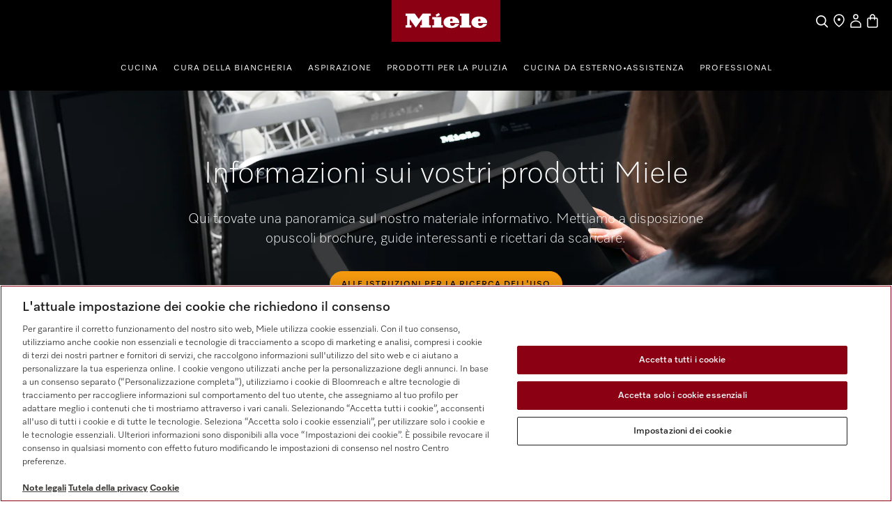

--- FILE ---
content_type: text/html;charset=UTF-8
request_url: https://www.miele.ch/it/c/opuscoliinformazioni-96.htm
body_size: 7913
content:


<!DOCTYPE html>
<html lang="it-CH">
  <head> 
    <title>Opuscoli e informazioni</title>
    <meta name="description" content="Opuscoli, cataloghi, guide e ricettari per gli apparecchi&amp;nbsp;Miele" />
    <meta name="robots" content="index, follow" /> 
    <meta charset="utf-8" />
    <link rel="canonical" href="https://www.miele.ch/it/c/opuscoliinformazioni-96.htm" />
    <link rel="alternate" hreflang="it-CH" href="https://www.miele.ch/it/c/opuscoliinformazioni-96.htm" />
    

                    
        <script>
            async function fetchDataAsync(url) {
                const response = await fetch(url);
                const user = await response.json();
                window.dataLayer = window.dataLayer || [];
                window.dataLayer.push(user);
                window.dataLayer.push({
                    'applicationId' : 'OpenText',
                    'event' : 'MieleBasic_Initialization',
                    'meta' : {
                        'businessDivision': 'domestic',
                        'businessRegion': 'cee',
                        'country': 'ch',
                        'language': 'it',
                        'pageType': 'other',
                        'contentPlatform': 'opentext',
                        'applicationPlatform': 'hybris',
                        'applicationPlatformType' : 'traditional'
                    },
                    'pagePath': '/it/c/opuscoliinformazioni-96.htm',
                    'pageIdentifier': '', 
                    'pageID': '96',
                    'pageTitle': 'Opuscoli/informazioni',
                    'pageCountry': 'ch',
                    'pageLanguage': 'it', 
                    'pageRegion': 'cee',
                    'pageBusiness': 'domestic', 
                    'pageArea': 'website'
                      ,'pageLevel-0':'Pagina iniziale' ,'pageLevel-1':'Assistenza' ,'pageLevel-2':'Guida e informazioni' ,'pageLevel-3':'Opuscoli/informazioni'
                });
            }
            </script>
            
                            <script>fetchDataAsync('https://www.miele.ch/it/e/gtm/datalayer/userInfo');</script>
                            
    
        <script type="application/ld+json">
            {
                "@context": "http://schema.org",
                "@type": "WebSite",
                "name" : "Miele",
                "alternateName":"Miele. Immer Besser",
                "url": "https://www.miele.ch/it/c/opuscoliinformazioni-96.htm",
                "@id" : "#WebSite",
                "inLanguage": "it-CH",
                "potentialAction": {
                    "@type": "SearchAction",
                    "target": "https://www.miele.ch/it/search?text={search_term_string}",
                    "query-input": "required name=search_term_string"
                },
                "publisher": {
                    "@type": "Organization",
                    "@id": "https://www.miele.ch#Organization",
                    "name": "Miele",
                    "description":"Opuscoli, cataloghi, guide e ricettari per gli apparecchi&amp;nbsp;Miele",
                    "url":"https://www.miele.ch",
                    "sameAs": [],
                    "logo": {
                        "@type": "ImageObject",
                        "url": "https://media.miele.com/ex/international/favicon/favicon-miele-192x192.png",
                        "width": 100,
                        "height": 100
                    }
             	}
            }
        </script>
    
         
    

                
                <script type="text/javascript">
                    const multiLanguageConfig = {
                        label: "Linguaggio",
                        currentLanguage: "it",
                        dynamic: true,
                        follow: "true",
                        languages: [
                            
                                            {
                                                name: "Deutsch",
                                                url: "/de/c/prospekte-und-informationen-96.htm",
                                                lang: "de",
                                            },
                                        
                                            {
                                                name: "Français",
                                                url: "/fr/c/brochuresinformations-96.htm",
                                                lang: "fr",
                                            },
                                        
                                            {
                                                name: "Italiano",
                                                url: "/it/c/opuscoliinformazioni-96.htm",
                                                lang: "it",
                                            },
                                        
                        ],
                    };
                </script>
            


            


                <script type="text/javascript">
                    var mieleGlobals = mieleGlobals || {};
                    mieleGlobals.remotePath = "/it/experience-api/v0/config/globals";
                </script>
            
<script type="text/javascript" src="/wmedia/wph/2.1.0/web18.min.js"></script>
<link rel="stylesheet" href="/wmedia/css/style.css?v=2.16.0" />
<meta name="viewport" content="width=device-width, initial-scale=1" >
<link rel="icon" type="image/png" href="https://media.miele.com/ex/international/favicon/favicon-miele-16x16.png" sizes="16x16" />
<link rel="icon" type="image/png" href="https://media.miele.com/ex/international/favicon/favicon-miele-32x32.png" sizes="32x32" />
<link rel="icon" type="image/png" href="https://media.miele.com/ex/international/favicon/favicon-miele-36x36.png" sizes="36x36" />
<link rel="icon" type="image/png" href="https://media.miele.com/ex/international/favicon/favicon-miele-48x48.png" sizes="48x48" />
<link rel="icon" type="image/png" href="https://media.miele.com/ex/international/favicon/favicon-miele-72x72.png" sizes="72x72" />
<link rel="icon" type="image/png" href="https://media.miele.com/ex/international/favicon/favicon-miele-96x96.png" sizes="96x96" />
<link rel="icon" type="image/png" href="https://media.miele.com/ex/international/favicon/favicon-miele-144x144.png" sizes="144x144" />
<link rel="icon" type="image/png" href="https://media.miele.com/ex/international/favicon/favicon-miele-192x192.png" sizes="192x192" />

<!-- Google Tag Manager -->
<script>(function(w,d,s,l,i){w[l]=w[l]||[];w[l].push({'gtm.start':
new Date().getTime(),event:'gtm.js'});var f=d.getElementsByTagName(s)[0],
j=d.createElement(s),dl=l!='dataLayer'?'&l='+l:'';j.async=true;j.src=
'https://www.googletagmanager.com/gtm.js?id='+i+dl;f.parentNode.insertBefore(j,f);
})(window,document,'script','dataLayer','GTM-WW2X6M6');</script>
<!-- End Google Tag Manager -->
        

        




     
    </head>
    
                                    <body class="dhf-page">
                                
        
        
        
        
                                            <!---------- Domestic Header Footer ------------->
<script type="module" src="https://www.miele.ch/wmedia/domestic-header-footer/release/index.js"></script>
<div id="dhf-header">
    <header class="dhf-header" style="display:none">
        <div class="dhf-header__contents">
            <nav id="menu" aria-label="Main menu" role="menu" aria-labelledby="menubutton" class="dhf-nav">
                <ul class="dhf-header__navigation-first-level" role="group">
                    
                    <li class="dhf-header__navigation-first-level-item" role="menuitem">
                        <a class="dhf-header__navigation-first-level-item-link" href="/p/" target="_blank">Professional</a>
                    </li>
                    <li class="dhf-header__navigation-first-level-item" role="menuitem">
                        <span class="dhf-header__navigation-first-level-item-link">
                            Unique links
                        </span>
                        <ul class="dhf-header__navigation-second-level-items">
                            <li xmlns:fn="http://www.w3.org/2005/xpath-functions" xmlns:esi="http://www.edge-delivery.org/esi/1.0" xmlns:rde="http://www.reddot.de/rde/ns" xmlns:rde-dm="http://www.reddot.de/rde/ns/dm" xmlns:rde-rd="http://www.reddot.de/2000/rde/rd" xmlns:xlink="http://www.w3.org/1999/xlink"><a href="/it/c/miele-experience-center-crissier-701.htm" target="_self"><strong>Miele Experience Center</strong></a></li><li xmlns:fn="http://www.w3.org/2005/xpath-functions" xmlns:esi="http://www.edge-delivery.org/esi/1.0" xmlns:rde="http://www.reddot.de/rde/ns" xmlns:rde-dm="http://www.reddot.de/rde/ns/dm" xmlns:rde-rd="http://www.reddot.de/2000/rde/rd" xmlns:xlink="http://www.w3.org/1999/xlink"><a href="/it/c/promozioni-158.htm" target="_self"><strong>Promozioni</strong></a></li><li xmlns:fn="http://www.w3.org/2005/xpath-functions" xmlns:esi="http://www.edge-delivery.org/esi/1.0" xmlns:rde="http://www.reddot.de/rde/ns" xmlns:rde-dm="http://www.reddot.de/rde/ns/dm" xmlns:rde-rd="http://www.reddot.de/2000/rde/rd" xmlns:xlink="http://www.w3.org/1999/xlink"><a href="/it/c/cucina-2313.htm" target="_self"><strong>Eventi</strong></a></li><li xmlns:fn="http://www.w3.org/2005/xpath-functions" xmlns:esi="http://www.edge-delivery.org/esi/1.0" xmlns:rde="http://www.reddot.de/rde/ns" xmlns:rde-dm="http://www.reddot.de/rde/ns/dm" xmlns:rde-rd="http://www.reddot.de/2000/rde/rd" xmlns:xlink="http://www.w3.org/1999/xlink"><a href="/it/e/miele-club" target="_self"><strong>Miele Club</strong></a></li><li xmlns:fn="http://www.w3.org/2005/xpath-functions" xmlns:esi="http://www.edge-delivery.org/esi/1.0" xmlns:rde="http://www.reddot.de/rde/ns" xmlns:rde-dm="http://www.reddot.de/rde/ns/dm" xmlns:rde-rd="http://www.reddot.de/2000/rde/rd" xmlns:xlink="http://www.w3.org/1999/xlink"><a href="/it/c/panoramica-assistente-agli-acquisti-8763.htm" target="_self"><strong>Assistente agli acquisti</strong></a></li><li xmlns:fn="http://www.w3.org/2005/xpath-functions" xmlns:esi="http://www.edge-delivery.org/esi/1.0" xmlns:rde="http://www.reddot.de/rde/ns" xmlns:rde-dm="http://www.reddot.de/rde/ns/dm" xmlns:rde-rd="http://www.reddot.de/2000/rde/rd" xmlns:xlink="http://www.w3.org/1999/xlink"><a href="/it/c/progettare-nuova-cucina-9321.htm" target="_self"><strong>Planificazione della cucina e inspirazione</strong></a></li><li xmlns:fn="http://www.w3.org/2005/xpath-functions" xmlns:esi="http://www.edge-delivery.org/esi/1.0" xmlns:rde="http://www.reddot.de/rde/ns" xmlns:rde-dm="http://www.reddot.de/rde/ns/dm" xmlns:rde-rd="http://www.reddot.de/2000/rde/rd" xmlns:xlink="http://www.w3.org/1999/xlink"><a href="/it/e/buoni-v" target="_self"><strong>Utilizzare i buoni</strong></a></li>
                        </ul>
                    </li>
                </ul>
            </nav>
        </div>
    </header>
</div>

                                        


        <main class="main">
            
    		<div class="main__container">
                <ul class="nav-breadcrumb"><li class="nav-breadcrumb__item"><a href="/">Pagina iniziale</a></li><li class="nav-breadcrumb__item"><a href="/it/c/assistenza-10.htm">Assistenza</a></li><li class="nav-breadcrumb__item"><a href="/it/c/guida-e-informazioni-2303.htm">Guida e informazioni</a></li><li class="nav-breadcrumb__item">Opuscoli/informazioni</li>
                        </ul>
    
                
                


 



                
                
            
                
                
            
                
                
                
            

<style>
    @media (max-width: 767.98px) {
        .hdr-media--mobile-visible .hdr-media__content .hdr-media__copy {
            position: relative;
            width: 100%;
            padding-right: 8px;
            padding-left: 8px;
            -webkit-box-flex: 0;
            -webkit-flex: 0 0 83.33333%;
            -ms-flex: 0 0 83.33333%;
            flex: 0 0 83.33333%;
            max-width: 83.33333%;
            display: block;
        }
        
        .hdr-media--mobile-visible .hdr-media__content .hdr-media__headline {
            margin-bottom: 24px;
        }
        
        .hdr-media--mobile-visible .hdr-media__bg.imagefixer img {
            top: -9999px !important;
            right: -9999px;
            bottom: -9999px;
            left: -9999px !important;
        }
    }
</style>


<div class="hdr-media mb-10x">
    <div class="hdr-media__content">
        <div class="hdr-media__headline">
            <h1 class="hdl hdl--display hdl--inverted">
                Informazioni sui vostri prodotti Miele
            </h1>
        </div>
        <div class="hdr-media__copy">
            <div class="hdl hdl--subhead hdl--inverted">
                <p>
      Qui trovate una panoramica sul nostro materiale informativo. Mettiamo a disposizione opuscoli brochure, guide interessanti e ricettari da scaricare.
    </p>    
            </div>
        </div>
        <div class="hdr-media__actions">
            <div class="btn-group btn-group--centered tsr__button-box">
                  <div class="btn-group__btn" xmlns:fn="http://www.w3.org/2005/xpath-functions" xmlns:esi="http://www.edge-delivery.org/esi/1.0" xmlns:rde="http://www.reddot.de/rde/ns" xmlns:rde-dm="http://www.reddot.de/rde/ns/dm" xmlns:rde-rd="http://www.reddot.de/2000/rde/rd" xmlns:xlink="http://www.w3.org/1999/xlink"><a href="https://www.miele.ch/f/ch-it/manuals-ch-it.aspx" class="btn-rfc btn-rfc--primary" target="_self"><span>Alle istruzioni per la ricerca dell'uso</span></a></div>
            </div>
        </div>
    </div>
    <div class="hdr-media__bg imagefixer">
        <picture xmlns:fn="http://www.w3.org/2005/xpath-functions" xmlns:esi="http://www.edge-delivery.org/esi/1.0" xmlns:rde="http://www.reddot.de/rde/ns" xmlns:rde-dm="http://www.reddot.de/rde/ns/dm" xmlns:rde-rd="http://www.reddot.de/2000/rde/rd" xmlns:xlink="http://www.w3.org/1999/xlink"><source media="(min-width: 1200px)" srcset="https://media.miele.com/images/2000017/200001747/20000174713.png?impolicy=teaser&amp;imwidth=2000&amp;x=0&amp;y=739&amp;w=5120&amp;h=1706&amp; 1x, https://media.miele.com/images/2000017/200001747/20000174713.png?impolicy=teaser&amp;imwidth=4000&amp;x=0&amp;y=739&amp;w=5120&amp;h=1706&amp; 2x"></source><source media="(min-width: 992px)" srcset="https://media.miele.com/images/2000017/200001747/20000174713.png?impolicy=teaser&amp;imwidth=1200&amp;x=0&amp;y=739&amp;w=5120&amp;h=1706&amp; 1x, https://media.miele.com/images/2000017/200001747/20000174713.png?impolicy=teaser&amp;imwidth=2400&amp;x=0&amp;y=739&amp;w=5120&amp;h=1706&amp; 2x"></source><source media="(min-width: 768px)" srcset="https://media.miele.com/images/2000017/200001747/20000174713.png?impolicy=teaser&amp;imwidth=992&amp;x=0&amp;y=739&amp;w=5120&amp;h=1706&amp; 1x, https://media.miele.com/images/2000017/200001747/20000174713.png?impolicy=teaser&amp;imwidth=1984&amp;x=0&amp;y=739&amp;w=5120&amp;h=1706&amp; 2x"></source><source media="(min-width: 576px)" srcset="https://media.miele.com/images/2000017/200001747/20000174713.png?impolicy=teaser&amp;imwidth=768&amp;x=0&amp;y=0&amp;w=5118&amp;h=2877&amp; 1x, https://media.miele.com/images/2000017/200001747/20000174713.png?impolicy=teaser&amp;imwidth=1536&amp;x=0&amp;y=0&amp;w=5118&amp;h=2877&amp; 2x"></source><img src="https://media.miele.com/images/2000017/200001747/20000174713.png?impolicy=teaser&amp;imwidth=2000&amp;x=0&amp;y=739&amp;w=5120&amp;h=1706&amp;" width="100%" alt=""></picture>
    </div>
</div>
                
                


                <div class="mb-10x">
                	<div class="tgb tgb--favorites" data-module="tgb-favorites" role="visible">
                	    <div class="tgb__tabs" data-role="tabs">
                	        
                                        <a href="#1c839bae-bbff-486a-959e-b39f544a1f14" class="tgb__tab cpy cpy--caption cpy--secondary cpy--bold">
                                            Cucina
                    	                </a>
                                    
                                        <a href="#4e331ba2-55f0-4c1e-94c7-6b4479f9ebde" class="tgb__tab cpy cpy--caption cpy--secondary cpy--bold">
                                            Cura della biancheria
                    	                </a>
                                    
                                        <a href="#b47c0561-d5ce-40e0-9850-f4e3e7296def" class="tgb__tab cpy cpy--caption cpy--secondary cpy--bold">
                                            Vari opuscoli
                    	                </a>
                                    
                                        <a href="#8bda5c5e-2510-49a5-be4a-70696bb41081" class="tgb__tab cpy cpy--caption cpy--secondary cpy--bold">
                                            Listino prezzi
                    	                </a>
                                    
                	        <div class="tgb__arrow-left" data-scroll="left">
                    	        <span class="icn icn--arrow-left"></span>
                    	    </div>
                    	    <div class="tgb__arrow-right" data-scroll="right">
                    	        <span class="icn icn--arrow-right"></span>
                    	    </div>
                	    </div>
                	</div>
                </div>
            


                <div class="mb-5x">
                    <div class="hdr-section">
                        <div class="hdr-section__headline">
                            <h2 class="hdl hdl--headline">Cucina</h2>
                        </div>
                    </div>
                </div>
            
<div class="row mb-xl-4x mb-md-3x mb-2x location__col-container" id="1c839bae-bbff-486a-959e-b39f544a1f14">
    <div class="col-xl-3 col-lg-4 col-md-6 col-12 mb-3x location__col">
    <div class="dli-brochure">
        
        <div class="dli-brochure__imagearea">
            <picture class="dli-brochure__image" xmlns:fn="http://www.w3.org/2005/xpath-functions" xmlns:esi="http://www.edge-delivery.org/esi/1.0" xmlns:rde="http://www.reddot.de/rde/ns" xmlns:rde-dm="http://www.reddot.de/rde/ns/dm" xmlns:rde-rd="http://www.reddot.de/2000/rde/rd" xmlns:xlink="http://www.w3.org/1999/xlink"><source media="(min-width: 1200px)" srcset="https://media.miele.com/ex/ch/de/IMAGES/TitelseiteProspekt/25_Titel_FR_25-0077_Part01_Einl_VitroLine_Gen7000_Kurz_fr_CH_HiRes.jpg?imwidth=600 1x, https://media.miele.com/ex/ch/de/IMAGES/TitelseiteProspekt/25_Titel_FR_25-0077_Part01_Einl_VitroLine_Gen7000_Kurz_fr_CH_HiRes.jpg?imwidth=1200 2x"></source><source media="(min-width: 992px)" srcset="https://media.miele.com/ex/ch/de/IMAGES/TitelseiteProspekt/25_Titel_FR_25-0077_Part01_Einl_VitroLine_Gen7000_Kurz_fr_CH_HiRes.jpg?imwidth=600 1x, https://media.miele.com/ex/ch/de/IMAGES/TitelseiteProspekt/25_Titel_FR_25-0077_Part01_Einl_VitroLine_Gen7000_Kurz_fr_CH_HiRes.jpg?imwidth=1200 2x"></source><source media="(min-width: 768px)" srcset="https://media.miele.com/ex/ch/de/IMAGES/TitelseiteProspekt/25_Titel_FR_25-0077_Part01_Einl_VitroLine_Gen7000_Kurz_fr_CH_HiRes.jpg?imwidth=600 1x, https://media.miele.com/ex/ch/de/IMAGES/TitelseiteProspekt/25_Titel_FR_25-0077_Part01_Einl_VitroLine_Gen7000_Kurz_fr_CH_HiRes.jpg?imwidth=1200 2x"></source><source media="(min-width: 576px)" srcset="https://media.miele.com/ex/ch/de/IMAGES/TitelseiteProspekt/25_Titel_FR_25-0077_Part01_Einl_VitroLine_Gen7000_Kurz_fr_CH_HiRes.jpg?imwidth=600 1x, https://media.miele.com/ex/ch/de/IMAGES/TitelseiteProspekt/25_Titel_FR_25-0077_Part01_Einl_VitroLine_Gen7000_Kurz_fr_CH_HiRes.jpg?imwidth=1200 2x"></source><img src="https://media.miele.com/ex/ch/de/IMAGES/TitelseiteProspekt/25_Titel_FR_25-0077_Part01_Einl_VitroLine_Gen7000_Kurz_fr_CH_HiRes.jpg?imwidth=576" width="100%" alt=""></picture>
        </div>
        <div class="dli-brochure__infoarea">
            <div class="dli-brochure__title">
                Opuscolo Cucinare, cuocere in forno, cuocere
            </div>
            <div class="dli-brochure__description">
                 <p>Valido a partire dal 2025</p>    
            </div>
            <div class="btn-group btn-group--full pb-x">
                <div class="btn-group__btn" xmlns:fn="http://www.w3.org/2005/xpath-functions" xmlns:esi="http://www.edge-delivery.org/esi/1.0" xmlns:rde="http://www.reddot.de/rde/ns" xmlns:rde-dm="http://www.reddot.de/rde/ns/dm" xmlns:rde-rd="http://www.reddot.de/2000/rde/rd" xmlns:xlink="http://www.w3.org/1999/xlink"><a href="https://media.miele.com/ex/ch/de/Online-Prospekte/25_Kochen_Backen_Garen/25-0076_VitroLine_Gen7000_Kurz_de_CH_MedRes.pdf" class="btn-rfc btn-rfc--primary" target="_blank"><span class="icn icn--download"></span><span>Scaricare</span></a></div>
            </div>
        </div>
    </div>
</div><div class="col-xl-3 col-lg-4 col-md-6 col-12 mb-3x location__col">
    <div class="dli-brochure">
        
        <div class="dli-brochure__imagearea">
            <picture class="dli-brochure__image" xmlns:fn="http://www.w3.org/2005/xpath-functions" xmlns:esi="http://www.edge-delivery.org/esi/1.0" xmlns:rde="http://www.reddot.de/rde/ns" xmlns:rde-dm="http://www.reddot.de/rde/ns/dm" xmlns:rde-rd="http://www.reddot.de/2000/rde/rd" xmlns:xlink="http://www.w3.org/1999/xlink"><source media="(min-width: 1200px)" srcset="https://media.miele.com/ex/ch/fr/Online-Prospekte_fr/25_Dish/SEP/25-0774_Titel_Geschirrspuelen_fr_CH_highres.jpg?imwidth=600 1x, https://media.miele.com/ex/ch/fr/Online-Prospekte_fr/25_Dish/SEP/25-0774_Titel_Geschirrspuelen_fr_CH_highres.jpg?imwidth=1200 2x"></source><source media="(min-width: 992px)" srcset="https://media.miele.com/ex/ch/fr/Online-Prospekte_fr/25_Dish/SEP/25-0774_Titel_Geschirrspuelen_fr_CH_highres.jpg?imwidth=600 1x, https://media.miele.com/ex/ch/fr/Online-Prospekte_fr/25_Dish/SEP/25-0774_Titel_Geschirrspuelen_fr_CH_highres.jpg?imwidth=1200 2x"></source><source media="(min-width: 768px)" srcset="https://media.miele.com/ex/ch/fr/Online-Prospekte_fr/25_Dish/SEP/25-0774_Titel_Geschirrspuelen_fr_CH_highres.jpg?imwidth=600 1x, https://media.miele.com/ex/ch/fr/Online-Prospekte_fr/25_Dish/SEP/25-0774_Titel_Geschirrspuelen_fr_CH_highres.jpg?imwidth=1200 2x"></source><source media="(min-width: 576px)" srcset="https://media.miele.com/ex/ch/fr/Online-Prospekte_fr/25_Dish/SEP/25-0774_Titel_Geschirrspuelen_fr_CH_highres.jpg?imwidth=600 1x, https://media.miele.com/ex/ch/fr/Online-Prospekte_fr/25_Dish/SEP/25-0774_Titel_Geschirrspuelen_fr_CH_highres.jpg?imwidth=1200 2x"></source><img src="https://media.miele.com/ex/ch/fr/Online-Prospekte_fr/25_Dish/SEP/25-0774_Titel_Geschirrspuelen_fr_CH_highres.jpg?imwidth=576" width="100%" alt=""></picture>
        </div>
        <div class="dli-brochure__infoarea">
            <div class="dli-brochure__title">
                Opuscolo Lavastoviglie
            </div>
            <div class="dli-brochure__description">
                 <p>Valido a partire dal 2025</p>    
            </div>
            <div class="btn-group btn-group--full pb-x">
                <div class="btn-group__btn" xmlns:fn="http://www.w3.org/2005/xpath-functions" xmlns:esi="http://www.edge-delivery.org/esi/1.0" xmlns:rde="http://www.reddot.de/rde/ns" xmlns:rde-dm="http://www.reddot.de/rde/ns/dm" xmlns:rde-rd="http://www.reddot.de/2000/rde/rd" xmlns:xlink="http://www.w3.org/1999/xlink"><a href="https://media.miele.com/ex/ch/fr/Online-Prospekte_fr/25_Dish/SEP/25-0774_Geschirrspuelen_fr_CH_medres_ES.pdf" class="btn-rfc btn-rfc--primary" target="_blank"><span class="icn icn--download"></span><span>Scaricare</span></a></div>
            </div>
        </div>
    </div>
</div><div class="col-xl-3 col-lg-4 col-md-6 col-12 mb-3x location__col">
    <div class="dli-brochure">
        
        <div class="dli-brochure__imagearea">
            <picture class="dli-brochure__image" xmlns:fn="http://www.w3.org/2005/xpath-functions" xmlns:esi="http://www.edge-delivery.org/esi/1.0" xmlns:rde="http://www.reddot.de/rde/ns" xmlns:rde-dm="http://www.reddot.de/rde/ns/dm" xmlns:rde-rd="http://www.reddot.de/2000/rde/rd" xmlns:xlink="http://www.w3.org/1999/xlink"><source media="(min-width: 1200px)" srcset="https://media.miele.com/ex/ch/fr/Online-Prospekte_fr/25_Refriger/SEP/25-0800_Titel_Kaeltegeraete_Einbau_u_Standgeraete_fr_CH_highres.jpg?imwidth=600 1x, https://media.miele.com/ex/ch/fr/Online-Prospekte_fr/25_Refriger/SEP/25-0800_Titel_Kaeltegeraete_Einbau_u_Standgeraete_fr_CH_highres.jpg?imwidth=1200 2x"></source><source media="(min-width: 992px)" srcset="https://media.miele.com/ex/ch/fr/Online-Prospekte_fr/25_Refriger/SEP/25-0800_Titel_Kaeltegeraete_Einbau_u_Standgeraete_fr_CH_highres.jpg?imwidth=600 1x, https://media.miele.com/ex/ch/fr/Online-Prospekte_fr/25_Refriger/SEP/25-0800_Titel_Kaeltegeraete_Einbau_u_Standgeraete_fr_CH_highres.jpg?imwidth=1200 2x"></source><source media="(min-width: 768px)" srcset="https://media.miele.com/ex/ch/fr/Online-Prospekte_fr/25_Refriger/SEP/25-0800_Titel_Kaeltegeraete_Einbau_u_Standgeraete_fr_CH_highres.jpg?imwidth=600 1x, https://media.miele.com/ex/ch/fr/Online-Prospekte_fr/25_Refriger/SEP/25-0800_Titel_Kaeltegeraete_Einbau_u_Standgeraete_fr_CH_highres.jpg?imwidth=1200 2x"></source><source media="(min-width: 576px)" srcset="https://media.miele.com/ex/ch/fr/Online-Prospekte_fr/25_Refriger/SEP/25-0800_Titel_Kaeltegeraete_Einbau_u_Standgeraete_fr_CH_highres.jpg?imwidth=600 1x, https://media.miele.com/ex/ch/fr/Online-Prospekte_fr/25_Refriger/SEP/25-0800_Titel_Kaeltegeraete_Einbau_u_Standgeraete_fr_CH_highres.jpg?imwidth=1200 2x"></source><img src="https://media.miele.com/ex/ch/fr/Online-Prospekte_fr/25_Refriger/SEP/25-0800_Titel_Kaeltegeraete_Einbau_u_Standgeraete_fr_CH_highres.jpg?imwidth=576" width="100%" alt=""></picture>
        </div>
        <div class="dli-brochure__infoarea">
            <div class="dli-brochure__title">
                Opuscolo Frigoriferi e congelatori
            </div>
            <div class="dli-brochure__description">
                 <p>Valido a partire dal&nbsp;2025</p>    
            </div>
            <div class="btn-group btn-group--full pb-x">
                <div class="btn-group__btn" xmlns:fn="http://www.w3.org/2005/xpath-functions" xmlns:esi="http://www.edge-delivery.org/esi/1.0" xmlns:rde="http://www.reddot.de/rde/ns" xmlns:rde-dm="http://www.reddot.de/rde/ns/dm" xmlns:rde-rd="http://www.reddot.de/2000/rde/rd" xmlns:xlink="http://www.w3.org/1999/xlink"><a href="https://media.miele.com/ex/ch/fr/Online-Prospekte_fr/25_Refriger/SEP/25-0800_Kaeltegeraete_Einbau_u_Standgeraete_fr_CH_medres_ES.pdf" class="btn-rfc btn-rfc--primary" target="_blank"><span class="icn icn--download"></span><span>Scaricare</span></a></div>
            </div>
        </div>
    </div>
</div>
</div>

                <div class="mb-5x">
                    <div class="hdr-section">
                        <div class="hdr-section__headline">
                            <h2 class="hdl hdl--headline">Cura della biancheria</h2>
                        </div>
                    </div>
                </div>
            
<div class="row mb-xl-4x mb-md-3x mb-2x location__col-container" id="4e331ba2-55f0-4c1e-94c7-6b4479f9ebde">
    <div class="col-xl-3 col-lg-4 col-md-6 col-12 mb-3x location__col">
    <div class="dli-brochure">
        
        <div class="dli-brochure__imagearea">
            <picture class="dli-brochure__image" xmlns:fn="http://www.w3.org/2005/xpath-functions" xmlns:esi="http://www.edge-delivery.org/esi/1.0" xmlns:rde="http://www.reddot.de/rde/ns" xmlns:rde-dm="http://www.reddot.de/rde/ns/dm" xmlns:rde-rd="http://www.reddot.de/2000/rde/rd" xmlns:xlink="http://www.w3.org/1999/xlink"><source media="(min-width: 1200px)" srcset="https://media.miele.com/ex/ch/fr/Online-Prospekte_fr/25_soin-du-linge/Titels_25-0571_01_Waeschepflege_fr-CH_HiRes.jpg?imwidth=600 1x, https://media.miele.com/ex/ch/fr/Online-Prospekte_fr/25_soin-du-linge/Titels_25-0571_01_Waeschepflege_fr-CH_HiRes.jpg?imwidth=1200 2x"></source><source media="(min-width: 992px)" srcset="https://media.miele.com/ex/ch/fr/Online-Prospekte_fr/25_soin-du-linge/Titels_25-0571_01_Waeschepflege_fr-CH_HiRes.jpg?imwidth=600 1x, https://media.miele.com/ex/ch/fr/Online-Prospekte_fr/25_soin-du-linge/Titels_25-0571_01_Waeschepflege_fr-CH_HiRes.jpg?imwidth=1200 2x"></source><source media="(min-width: 768px)" srcset="https://media.miele.com/ex/ch/fr/Online-Prospekte_fr/25_soin-du-linge/Titels_25-0571_01_Waeschepflege_fr-CH_HiRes.jpg?imwidth=600 1x, https://media.miele.com/ex/ch/fr/Online-Prospekte_fr/25_soin-du-linge/Titels_25-0571_01_Waeschepflege_fr-CH_HiRes.jpg?imwidth=1200 2x"></source><source media="(min-width: 576px)" srcset="https://media.miele.com/ex/ch/fr/Online-Prospekte_fr/25_soin-du-linge/Titels_25-0571_01_Waeschepflege_fr-CH_HiRes.jpg?imwidth=600 1x, https://media.miele.com/ex/ch/fr/Online-Prospekte_fr/25_soin-du-linge/Titels_25-0571_01_Waeschepflege_fr-CH_HiRes.jpg?imwidth=1200 2x"></source><img src="https://media.miele.com/ex/ch/fr/Online-Prospekte_fr/25_soin-du-linge/Titels_25-0571_01_Waeschepflege_fr-CH_HiRes.jpg?imwidth=576" width="100%" alt=""></picture>
        </div>
        <div class="dli-brochure__infoarea">
            <div class="dli-brochure__title">
                Opuscolo Lavare, asciugare, stirare
            </div>
            <div class="dli-brochure__description">
                 <p>Valido a partire dal 2025</p>    
            </div>
            <div class="btn-group btn-group--full pb-x">
                <div class="btn-group__btn" xmlns:fn="http://www.w3.org/2005/xpath-functions" xmlns:esi="http://www.edge-delivery.org/esi/1.0" xmlns:rde="http://www.reddot.de/rde/ns" xmlns:rde-dm="http://www.reddot.de/rde/ns/dm" xmlns:rde-rd="http://www.reddot.de/2000/rde/rd" xmlns:xlink="http://www.w3.org/1999/xlink"><a href="https://media.miele.com/ex/ch/fr/Online-Prospekte_fr/25_soin-du-linge/25-0571_Waeschepflege_fr-CH_MedRes.pdf" class="btn-rfc btn-rfc--primary" target="_blank"><span class="icn icn--download"></span><span>Scaricare</span></a></div>
            </div>
        </div>
    </div>
</div><div class="col-xl-3 col-lg-4 col-md-6 col-12 mb-3x location__col">
    <div class="dli-brochure">
        
        <div class="dli-brochure__imagearea">
            <picture class="dli-brochure__image" xmlns:fn="http://www.w3.org/2005/xpath-functions" xmlns:esi="http://www.edge-delivery.org/esi/1.0" xmlns:rde="http://www.reddot.de/rde/ns" xmlns:rde-dm="http://www.reddot.de/rde/ns/dm" xmlns:rde-rd="http://www.reddot.de/2000/rde/rd" xmlns:xlink="http://www.w3.org/1999/xlink"><source media="(min-width: 1200px)" srcset="https://media.miele.com/ex/ch/fr/Online-Prospekte_fr/25_kleine-riesen/Titel_RZ_250408_ml_kleine_riesen_Juni25_f_04-25_medium.jpg?imwidth=600 1x, https://media.miele.com/ex/ch/fr/Online-Prospekte_fr/25_kleine-riesen/Titel_RZ_250408_ml_kleine_riesen_Juni25_f_04-25_medium.jpg?imwidth=1200 2x"></source><source media="(min-width: 992px)" srcset="https://media.miele.com/ex/ch/fr/Online-Prospekte_fr/25_kleine-riesen/Titel_RZ_250408_ml_kleine_riesen_Juni25_f_04-25_medium.jpg?imwidth=600 1x, https://media.miele.com/ex/ch/fr/Online-Prospekte_fr/25_kleine-riesen/Titel_RZ_250408_ml_kleine_riesen_Juni25_f_04-25_medium.jpg?imwidth=1200 2x"></source><source media="(min-width: 768px)" srcset="https://media.miele.com/ex/ch/fr/Online-Prospekte_fr/25_kleine-riesen/Titel_RZ_250408_ml_kleine_riesen_Juni25_f_04-25_medium.jpg?imwidth=600 1x, https://media.miele.com/ex/ch/fr/Online-Prospekte_fr/25_kleine-riesen/Titel_RZ_250408_ml_kleine_riesen_Juni25_f_04-25_medium.jpg?imwidth=1200 2x"></source><source media="(min-width: 576px)" srcset="https://media.miele.com/ex/ch/fr/Online-Prospekte_fr/25_kleine-riesen/Titel_RZ_250408_ml_kleine_riesen_Juni25_f_04-25_medium.jpg?imwidth=600 1x, https://media.miele.com/ex/ch/fr/Online-Prospekte_fr/25_kleine-riesen/Titel_RZ_250408_ml_kleine_riesen_Juni25_f_04-25_medium.jpg?imwidth=1200 2x"></source><img src="https://media.miele.com/ex/ch/fr/Online-Prospekte_fr/25_kleine-riesen/Titel_RZ_250408_ml_kleine_riesen_Juni25_f_04-25_medium.jpg?imwidth=576" width="100%" alt=""></picture>
        </div>
        <div class="dli-brochure__infoarea">
            <div class="dli-brochure__title">
                Opuscolo Piccoli giganti
            </div>
            <div class="dli-brochure__description">
                 <p>Valido a partire dal 2025</p>    
            </div>
            <div class="btn-group btn-group--full pb-x">
                <div class="btn-group__btn" xmlns:fn="http://www.w3.org/2005/xpath-functions" xmlns:esi="http://www.edge-delivery.org/esi/1.0" xmlns:rde="http://www.reddot.de/rde/ns" xmlns:rde-dm="http://www.reddot.de/rde/ns/dm" xmlns:rde-rd="http://www.reddot.de/2000/rde/rd" xmlns:xlink="http://www.w3.org/1999/xlink"><a href="https://media.miele.com/ex/ch/fr/Online-Prospekte_fr/25_kleine-riesen/RZ_250408_ml_kleine_riesen_Juni25_f_04-25_medium.pdf" class="btn-rfc btn-rfc--primary" target="_blank"><span class="icn icn--download"></span><span>Scaricare</span></a></div>
            </div>
        </div>
    </div>
</div>
</div>

                <div class="mb-5x">
                    <div class="hdr-section">
                        <div class="hdr-section__headline">
                            <h2 class="hdl hdl--headline">Vari opuscoli</h2>
                        </div>
                    </div>
                </div>
            
<div class="row mb-xl-4x mb-md-3x mb-2x location__col-container" id="b47c0561-d5ce-40e0-9850-f4e3e7296def">
    <div class="col-xl-3 col-lg-4 col-md-6 col-12 mb-3x location__col">
    <div class="dli-brochure">
        
        <div class="dli-brochure__imagearea">
            <picture class="dli-brochure__image" xmlns:fn="http://www.w3.org/2005/xpath-functions" xmlns:esi="http://www.edge-delivery.org/esi/1.0" xmlns:rde="http://www.reddot.de/rde/ns" xmlns:rde-dm="http://www.reddot.de/rde/ns/dm" xmlns:rde-rd="http://www.reddot.de/2000/rde/rd" xmlns:xlink="http://www.w3.org/1999/xlink"><source media="(min-width: 1200px)" srcset="https://media.miele.com/ex/ch/de/IMAGES/TitelseiteProspekt/it_Guard Prospekt_A5_Titel_HiRes.jpg?imwidth=600 1x, https://media.miele.com/ex/ch/de/IMAGES/TitelseiteProspekt/it_Guard Prospekt_A5_Titel_HiRes.jpg?imwidth=1200 2x"></source><source media="(min-width: 992px)" srcset="https://media.miele.com/ex/ch/de/IMAGES/TitelseiteProspekt/it_Guard Prospekt_A5_Titel_HiRes.jpg?imwidth=600 1x, https://media.miele.com/ex/ch/de/IMAGES/TitelseiteProspekt/it_Guard Prospekt_A5_Titel_HiRes.jpg?imwidth=1200 2x"></source><source media="(min-width: 768px)" srcset="https://media.miele.com/ex/ch/de/IMAGES/TitelseiteProspekt/it_Guard Prospekt_A5_Titel_HiRes.jpg?imwidth=600 1x, https://media.miele.com/ex/ch/de/IMAGES/TitelseiteProspekt/it_Guard Prospekt_A5_Titel_HiRes.jpg?imwidth=1200 2x"></source><source media="(min-width: 576px)" srcset="https://media.miele.com/ex/ch/de/IMAGES/TitelseiteProspekt/it_Guard Prospekt_A5_Titel_HiRes.jpg?imwidth=600 1x, https://media.miele.com/ex/ch/de/IMAGES/TitelseiteProspekt/it_Guard Prospekt_A5_Titel_HiRes.jpg?imwidth=1200 2x"></source><img src="https://media.miele.com/ex/ch/de/IMAGES/TitelseiteProspekt/it_Guard Prospekt_A5_Titel_HiRes.jpg?imwidth=576" width="100%" alt=""></picture>
        </div>
        <div class="dli-brochure__infoarea">
            <div class="dli-brochure__title">
                Opuscolo Guard
            </div>
            <div class="dli-brochure__description">
                 <p>Valido a partire dal 1.2.2025</p>    
            </div>
            <div class="btn-group btn-group--full pb-x">
                <div class="btn-group__btn" xmlns:fn="http://www.w3.org/2005/xpath-functions" xmlns:esi="http://www.edge-delivery.org/esi/1.0" xmlns:rde="http://www.reddot.de/rde/ns" xmlns:rde-dm="http://www.reddot.de/rde/ns/dm" xmlns:rde-rd="http://www.reddot.de/2000/rde/rd" xmlns:xlink="http://www.w3.org/1999/xlink"><a href="https://media.miele.com/ex/ch/de/Prospekte/Staubsaugen/Guard/RZ_241128_24-1492_03_CH_it_Guard Prospekt_A5_HiRes.pdf" class="btn-rfc btn-rfc--primary" target="_blank"><span class="icn icn--download"></span><span>SCARICARE</span></a></div>
            </div>
        </div>
    </div>
</div>
</div>

                <div class="mb-5x">
                    <div class="hdr-section">
                        <div class="hdr-section__headline">
                            <h2 class="hdl hdl--headline">Listino prezzi</h2>
                        </div>
                    </div>
                </div>
            
<div class="row mb-xl-4x mb-md-3x mb-2x location__col-container" id="8bda5c5e-2510-49a5-be4a-70696bb41081">
    <div class="col-xl-3 col-lg-4 col-md-6 col-12 mb-3x location__col">
    <div class="dli-brochure">
        
        <div class="dli-brochure__imagearea">
            <picture class="dli-brochure__image" xmlns:fn="http://www.w3.org/2005/xpath-functions" xmlns:esi="http://www.edge-delivery.org/esi/1.0" xmlns:rde="http://www.reddot.de/rde/ns" xmlns:rde-dm="http://www.reddot.de/rde/ns/dm" xmlns:rde-rd="http://www.reddot.de/2000/rde/rd" xmlns:xlink="http://www.w3.org/1999/xlink"><source media="(min-width: 1200px)" srcset="https://media.miele.com/ex/ch/fr/Prospekte_fr/Liste-prix/26_Jan/CH_FR_preisliste_01_2026_Titelseite.jpg?imwidth=600 1x, https://media.miele.com/ex/ch/fr/Prospekte_fr/Liste-prix/26_Jan/CH_FR_preisliste_01_2026_Titelseite.jpg?imwidth=1200 2x"></source><source media="(min-width: 992px)" srcset="https://media.miele.com/ex/ch/fr/Prospekte_fr/Liste-prix/26_Jan/CH_FR_preisliste_01_2026_Titelseite.jpg?imwidth=600 1x, https://media.miele.com/ex/ch/fr/Prospekte_fr/Liste-prix/26_Jan/CH_FR_preisliste_01_2026_Titelseite.jpg?imwidth=1200 2x"></source><source media="(min-width: 768px)" srcset="https://media.miele.com/ex/ch/fr/Prospekte_fr/Liste-prix/26_Jan/CH_FR_preisliste_01_2026_Titelseite.jpg?imwidth=600 1x, https://media.miele.com/ex/ch/fr/Prospekte_fr/Liste-prix/26_Jan/CH_FR_preisliste_01_2026_Titelseite.jpg?imwidth=1200 2x"></source><source media="(min-width: 576px)" srcset="https://media.miele.com/ex/ch/fr/Prospekte_fr/Liste-prix/26_Jan/CH_FR_preisliste_01_2026_Titelseite.jpg?imwidth=600 1x, https://media.miele.com/ex/ch/fr/Prospekte_fr/Liste-prix/26_Jan/CH_FR_preisliste_01_2026_Titelseite.jpg?imwidth=1200 2x"></source><img src="https://media.miele.com/ex/ch/fr/Prospekte_fr/Liste-prix/26_Jan/CH_FR_preisliste_01_2026_Titelseite.jpg?imwidth=576" width="100%" alt=""></picture>
        </div>
        <div class="dli-brochure__infoarea">
            <div class="dli-brochure__title">
                Listino prezzi
            </div>
            <div class="dli-brochure__description">
                 <p>Valido a partire <strong>dal 01.01.2026</strong></p>

<p>&nbsp;</p>    
            </div>
            <div class="btn-group btn-group--full pb-x">
                <div class="btn-group__btn" xmlns:fn="http://www.w3.org/2005/xpath-functions" xmlns:esi="http://www.edge-delivery.org/esi/1.0" xmlns:rde="http://www.reddot.de/rde/ns" xmlns:rde-dm="http://www.reddot.de/rde/ns/dm" xmlns:rde-rd="http://www.reddot.de/2000/rde/rd" xmlns:xlink="http://www.w3.org/1999/xlink"><a href="https://media.miele.com/ex/ch/fr/Prospekte_fr/Liste-prix/26_Jan/RZ_251002_miele_preisliste_fr_01_2026_WEB_HighRes.pdf" class="btn-rfc btn-rfc--primary" target="_blank"><span class="icn icn--download"></span><span>Scaricare</span></a></div>
            </div>
        </div>
    </div>
</div>
</div>


<div class="mb-10x">
    <div class="cob">
        <div class="cob__inlay">
            <div class="cob__items">
                <div class="cob__item">
                    <h2 class="cob__headline">
      Ordinare gli opuscoli
    </h2>
                    <div class="cob__copy">
                        <p><span style="color:#FFFFFF">Inviamo il nostro materiale informativo anche per posta. Contattateci oppure inviateci la richiesta tramite l’apposito modulo.</span></p>
                    </div>
                </div>
                
                <div class="cob__item">
                    <a href="tel:0800 22 44 666" class="cob__icon">
                       <span class="icn icn--phone"></span>                       <h3 class="cob__title">0800 22 44 666</h3>
                    </a>
                    <p class="cob__label">Dal luned&igrave; al venerd&igrave;: dalle ore&amp;nbsp;08:00 alle 20:00 Dal sabato alla domenica: dalle ore 09:00 alle 20:00</p>
                </div>
                
                
                <div class="cob__item">
                    <span class="cob__icon"><span class="icn icn--mouse"></span></span>
                    <h3 class="cob__title">Ordine online</h3>
                    <a href="/f/ch-it/contact-next-it.aspx" class="cob__label d-block" target="_self" xmlns:fn="http://www.w3.org/2005/xpath-functions" xmlns:esi="http://www.edge-delivery.org/esi/1.0" xmlns:rde="http://www.reddot.de/rde/ns" xmlns:rde-dm="http://www.reddot.de/rde/ns/dm" xmlns:rde-rd="http://www.reddot.de/2000/rde/rd" xmlns:xlink="http://www.w3.org/1999/xlink">Al modulo di contatto</a>
                </div>
                
            </div>
        </div>
    </div>
</div>






                
                
                
            
                
            


                <div class="mb-5x">
                  <div class="hdr-section">
                    <div class="hdr-section__headline">
                      <h2 class="hdl hdl--headline ">
      Potrebbe interessarvi anche
    </h2>
                    </div>
                  </div>
                </div>
        
    <div class="row mb-10x">
        <div class="col-md-6 mb-5x mb-md-0">
            

 

                
                
            
                
            



<div class="tsr-image testMN tsr-image--gradient-dark">
    <div class="tsr-image__visual ">
        
        
        
    
         <picture xmlns:fn="http://www.w3.org/2005/xpath-functions" xmlns:esi="http://www.edge-delivery.org/esi/1.0" xmlns:rde="http://www.reddot.de/rde/ns" xmlns:rde-dm="http://www.reddot.de/rde/ns/dm" xmlns:rde-rd="http://www.reddot.de/2000/rde/rd" xmlns:xlink="http://www.w3.org/1999/xlink"><source media="(min-width: 1200px)" srcset="https://media.miele.com/images/2000013/200001384/20000138448.png?impolicy=teaser&amp;imwidth=768&amp;x=0&amp;y=0&amp;w=4370&amp;h=2458&amp; 1x, https://media.miele.com/images/2000013/200001384/20000138448.png?impolicy=teaser&amp;imwidth=1536&amp;x=0&amp;y=0&amp;w=4370&amp;h=2458&amp; 2x"></source><source media="(min-width: 992px)" srcset="https://media.miele.com/images/2000013/200001384/20000138448.png?impolicy=teaser&amp;imwidth=496&amp;x=0&amp;y=0&amp;w=4370&amp;h=2458&amp; 1x, https://media.miele.com/images/2000013/200001384/20000138448.png?impolicy=teaser&amp;imwidth=992&amp;x=0&amp;y=0&amp;w=4370&amp;h=2458&amp; 2x"></source><source media="(min-width: 768px)" srcset="https://media.miele.com/images/2000013/200001384/20000138448.png?impolicy=teaser&amp;imwidth=496&amp;x=0&amp;y=0&amp;w=4370&amp;h=2458&amp; 1x, https://media.miele.com/images/2000013/200001384/20000138448.png?impolicy=teaser&amp;imwidth=992&amp;x=0&amp;y=0&amp;w=4370&amp;h=2458&amp; 2x"></source><source media="(min-width: 576px)" srcset="https://media.miele.com/images/2000013/200001384/20000138448.png?impolicy=teaser&amp;imwidth=768&amp;x=848&amp;y=0&amp;w=2458&amp;h=2458&amp; 1x, https://media.miele.com/images/2000013/200001384/20000138448.png?impolicy=teaser&amp;imwidth=1536&amp;x=848&amp;y=0&amp;w=2458&amp;h=2458&amp; 2x"></source><img src="https://media.miele.com/images/2000013/200001384/20000138448.png?impolicy=teaser&amp;imwidth=768&amp;x=848&amp;y=0&amp;w=2458&amp;h=2458&amp;" loading="lazy" alt=""></picture>
                        
        <div class="tsr-image__visual-overlay tsr-image__visual-overlay--inverted">
            
            <div class="tsr-image__text">
                <p class="tsr-image__pre-title cpy cpy--bold">
                     
                </p>
                <h3 class="tsr-image__title hdl hdl--bold>">
                    Istruzioni per l’uso e schemi d’installazione
                </h3>
                <div class="tsr__button-box">
                    <a href="/f/ch-it/manuals-ch-it.aspx" class="tsr-image__button btn-rfc btn-rfc--primary" target="_self" xmlns:fn="http://www.w3.org/2005/xpath-functions" xmlns:esi="http://www.edge-delivery.org/esi/1.0" xmlns:rde="http://www.reddot.de/rde/ns" xmlns:rde-dm="http://www.reddot.de/rde/ns/dm" xmlns:rde-rd="http://www.reddot.de/2000/rde/rd" xmlns:xlink="http://www.w3.org/1999/xlink">MAGGIORI INFORMAZIONI</a>
                </div>
            </div>
        </div>
    </div>
       
</div>

        </div>
        
                                <div class="col-md-6 mb-5x mb-md-0">
                                    

 

                
                
            
                
            



<div class="tsr-image testMN ">
    <div class="tsr-image__visual ">
        
        
        
    
         <picture xmlns:fn="http://www.w3.org/2005/xpath-functions" xmlns:esi="http://www.edge-delivery.org/esi/1.0" xmlns:rde="http://www.reddot.de/rde/ns" xmlns:rde-dm="http://www.reddot.de/rde/ns/dm" xmlns:rde-rd="http://www.reddot.de/2000/rde/rd" xmlns:xlink="http://www.w3.org/1999/xlink"><source media="(min-width: 1200px)" srcset="https://media.miele.com/images/2000013/200001374/20000137440.png?impolicy=teaser&amp;imwidth=768&amp;x=0&amp;y=715&amp;w=5120&amp;h=2880&amp; 1x, https://media.miele.com/images/2000013/200001374/20000137440.png?impolicy=teaser&amp;imwidth=1536&amp;x=0&amp;y=715&amp;w=5120&amp;h=2880&amp; 2x"></source><source media="(min-width: 992px)" srcset="https://media.miele.com/images/2000013/200001374/20000137440.png?impolicy=teaser&amp;imwidth=496&amp;x=0&amp;y=715&amp;w=5120&amp;h=2880&amp; 1x, https://media.miele.com/images/2000013/200001374/20000137440.png?impolicy=teaser&amp;imwidth=992&amp;x=0&amp;y=715&amp;w=5120&amp;h=2880&amp; 2x"></source><source media="(min-width: 768px)" srcset="https://media.miele.com/images/2000013/200001374/20000137440.png?impolicy=teaser&amp;imwidth=496&amp;x=0&amp;y=715&amp;w=5120&amp;h=2880&amp; 1x, https://media.miele.com/images/2000013/200001374/20000137440.png?impolicy=teaser&amp;imwidth=992&amp;x=0&amp;y=715&amp;w=5120&amp;h=2880&amp; 2x"></source><source media="(min-width: 576px)" srcset="https://media.miele.com/images/2000013/200001374/20000137440.png?impolicy=teaser&amp;imwidth=768&amp;x=1124&amp;y=0&amp;w=3841&amp;h=3840&amp; 1x, https://media.miele.com/images/2000013/200001374/20000137440.png?impolicy=teaser&amp;imwidth=1536&amp;x=1124&amp;y=0&amp;w=3841&amp;h=3840&amp; 2x"></source><img src="https://media.miele.com/images/2000013/200001374/20000137440.png?impolicy=teaser&amp;imwidth=768&amp;x=1124&amp;y=0&amp;w=3841&amp;h=3840&amp;" loading="lazy" alt=""></picture>
                        
        <div class="tsr-image__visual-overlay tsr-image__visual-overlay--inverted">
            
            <div class="tsr-image__text">
                <p class="tsr-image__pre-title cpy cpy--bold">
                     
                </p>
                <h3 class="tsr-image__title hdl hdl--bold>">
                    Ricette Miele
                </h3>
                <div class="tsr__button-box">
                    <a href="/it/c/recipes-889.htm" class="tsr-image__button btn-rfc btn-rfc--primary" target="_self" xmlns:fn="http://www.w3.org/2005/xpath-functions" xmlns:esi="http://www.edge-delivery.org/esi/1.0" xmlns:rde="http://www.reddot.de/rde/ns" xmlns:rde-dm="http://www.reddot.de/rde/ns/dm" xmlns:rde-rd="http://www.reddot.de/2000/rde/rd" xmlns:xlink="http://www.w3.org/1999/xlink">Maggiori informazioni</a>
                </div>
            </div>
        </div>
    </div>
       
</div>
 
                                </div>
                        
    </div>
    


            </div>
    	</main>
    	
                                        
<div id="dhf-footer">
    <div class="dhf-footer__inner" style="display:none">
        <div class="dhf-footer__top-section">
            <div class="dhf-footer__top-section-sidebar">
                <div class="dhf-footer__top-section-sidebar-experienceCenter">
                    <p class="dhf-footer__top-section-sidebar-experienceCenter-label">Miele Experience Center</p>
                    <ul>
                        <li class="dhf-footer__top-section-sidebar-experienceCenter-item" xmlns:fn="http://www.w3.org/2005/xpath-functions" xmlns:esi="http://www.edge-delivery.org/esi/1.0" xmlns:rde="http://www.reddot.de/rde/ns" xmlns:rde-dm="http://www.reddot.de/rde/ns/dm" xmlns:rde-rd="http://www.reddot.de/2000/rde/rd" xmlns:xlink="http://www.w3.org/1999/xlink"><a href="https://www.miele.ch/it/c/miele-in-svizzera-200.htm" target="_self">Dove sono i Miele Experience Center</a></li>
                    </ul>
                </div>
                <div class="dhf-footer__top-section-contact">
                    <p class="dhf-footer__top-section-contact-label">Contatti</p>
                    <ul class="dhf-footer__top-section-contact-numbersList">
                        <li xmlns:fn="http://www.w3.org/2005/xpath-functions" xmlns:esi="http://www.edge-delivery.org/esi/1.0" xmlns:rde="http://www.reddot.de/rde/ns" xmlns:rde-dm="http://www.reddot.de/rde/ns/dm" xmlns:rde-rd="http://www.reddot.de/2000/rde/rd" xmlns:xlink="http://www.w3.org/1999/xlink"><a href="" target="">0848 848 048</a></li>
                    </ul>
                </div>
            </div>
            <div class="dhf-footer__top-section-categories">
                <div class="dhf-footer__top-section-categories-item">
           
                    <div class="dhf-footer__top-section-categories-item-desktop">
                        <p class="dhf-footer__top-section-categories-item-label">Miele Svizzera</p>
                        <ul>
                            <li xmlns:fn="http://www.w3.org/2005/xpath-functions" xmlns:esi="http://www.edge-delivery.org/esi/1.0" xmlns:rde="http://www.reddot.de/rde/ns" xmlns:rde-dm="http://www.reddot.de/rde/ns/dm" xmlns:rde-rd="http://www.reddot.de/2000/rde/rd" xmlns:xlink="http://www.w3.org/1999/xlink"><a href="https://www.miele.ch/it/c/chi-siamo-9.htm" target="_self"><strong>Chi Siamo</strong></a></li><li xmlns:fn="http://www.w3.org/2005/xpath-functions" xmlns:esi="http://www.edge-delivery.org/esi/1.0" xmlns:rde="http://www.reddot.de/rde/ns" xmlns:rde-dm="http://www.reddot.de/rde/ns/dm" xmlns:rde-rd="http://www.reddot.de/2000/rde/rd" xmlns:xlink="http://www.w3.org/1999/xlink"><a href="/it/c/ricerca-rivenditori-15.htm" target="_self"><strong>Dove Siamo</strong></a></li><li xmlns:fn="http://www.w3.org/2005/xpath-functions" xmlns:esi="http://www.edge-delivery.org/esi/1.0" xmlns:rde="http://www.reddot.de/rde/ns" xmlns:rde-dm="http://www.reddot.de/rde/ns/dm" xmlns:rde-rd="http://www.reddot.de/2000/rde/rd" xmlns:xlink="http://www.w3.org/1999/xlink"><a href="https://www.miele.ch/it/c/sostenibilita-6368.htm" target="_self"><strong>Sostenibilità</strong></a></li><li xmlns:fn="http://www.w3.org/2005/xpath-functions" xmlns:esi="http://www.edge-delivery.org/esi/1.0" xmlns:rde="http://www.reddot.de/rde/ns" xmlns:rde-dm="http://www.reddot.de/rde/ns/dm" xmlns:rde-rd="http://www.reddot.de/2000/rde/rd" xmlns:xlink="http://www.w3.org/1999/xlink"><a href="/it/c/miele-svizzera-partnership-9676.htm" target="_self"><strong>Impegno</strong></a></li><li xmlns:fn="http://www.w3.org/2005/xpath-functions" xmlns:esi="http://www.edge-delivery.org/esi/1.0" xmlns:rde="http://www.reddot.de/rde/ns" xmlns:rde-dm="http://www.reddot.de/rde/ns/dm" xmlns:rde-rd="http://www.reddot.de/2000/rde/rd" xmlns:xlink="http://www.w3.org/1999/xlink"><a href="https://www.miele.ch/it/m/offerte-di-lavoro-331.htm" target="_self"><strong>Carriera</strong></a></li><li xmlns:fn="http://www.w3.org/2005/xpath-functions" xmlns:esi="http://www.edge-delivery.org/esi/1.0" xmlns:rde="http://www.reddot.de/rde/ns" xmlns:rde-dm="http://www.reddot.de/rde/ns/dm" xmlns:rde-rd="http://www.reddot.de/2000/rde/rd" xmlns:xlink="http://www.w3.org/1999/xlink"><a href="https://www.miele.ch/it/m/index-p.htm" target="_self"><strong>Stampa</strong></a></li><li xmlns:fn="http://www.w3.org/2005/xpath-functions" xmlns:esi="http://www.edge-delivery.org/esi/1.0" xmlns:rde="http://www.reddot.de/rde/ns" xmlns:rde-dm="http://www.reddot.de/rde/ns/dm" xmlns:rde-rd="http://www.reddot.de/2000/rde/rd" xmlns:xlink="http://www.w3.org/1999/xlink"><a href="https://www.miele.com/en/com/index-l.htm" target="_self"><strong>Fornitori</strong></a></li><li xmlns:fn="http://www.w3.org/2005/xpath-functions" xmlns:esi="http://www.edge-delivery.org/esi/1.0" xmlns:rde="http://www.reddot.de/rde/ns" xmlns:rde-dm="http://www.reddot.de/rde/ns/dm" xmlns:rde-rd="http://www.reddot.de/2000/rde/rd" xmlns:xlink="http://www.w3.org/1999/xlink"><a href="https://www.miele.ch/it/m/index-h.htm" target="_self"><strong>Rivenditori</strong></a></li><li xmlns:fn="http://www.w3.org/2005/xpath-functions" xmlns:esi="http://www.edge-delivery.org/esi/1.0" xmlns:rde="http://www.reddot.de/rde/ns" xmlns:rde-dm="http://www.reddot.de/rde/ns/dm" xmlns:rde-rd="http://www.reddot.de/2000/rde/rd" xmlns:xlink="http://www.w3.org/1999/xlink"><a href="https://www.miele.ch/it/c/contatti-11.htm" target="_self"><strong>Contattaci</strong></a></li>
                        </ul>
                    </div>
                </div>
                <div class="dhf-footer__top-section-categories-item">
                    <div class="dhf-footer__top-section-categories-item-desktop">
                        <p class="dhf-footer__top-section-categories-item-label">Vantaggi</p>
                        <ul>
                            <li xmlns:fn="http://www.w3.org/2005/xpath-functions" xmlns:esi="http://www.edge-delivery.org/esi/1.0" xmlns:rde="http://www.reddot.de/rde/ns" xmlns:rde-dm="http://www.reddot.de/rde/ns/dm" xmlns:rde-rd="http://www.reddot.de/2000/rde/rd" xmlns:xlink="http://www.w3.org/1999/xlink"><a href="https://www.miele.ch/it/c/buoni-motivi-614.htm" target="_self"><strong>Buoni motivi per scegliere Miele</strong></a></li><li xmlns:fn="http://www.w3.org/2005/xpath-functions" xmlns:esi="http://www.edge-delivery.org/esi/1.0" xmlns:rde="http://www.reddot.de/rde/ns" xmlns:rde-dm="http://www.reddot.de/rde/ns/dm" xmlns:rde-rd="http://www.reddot.de/2000/rde/rd" xmlns:xlink="http://www.w3.org/1999/xlink"><a href="https://www.miele.ch/it/c/promozioni-158.htm" target="_self"><strong>Promozioni</strong></a></li><li xmlns:fn="http://www.w3.org/2005/xpath-functions" xmlns:esi="http://www.edge-delivery.org/esi/1.0" xmlns:rde="http://www.reddot.de/rde/ns" xmlns:rde-dm="http://www.reddot.de/rde/ns/dm" xmlns:rde-rd="http://www.reddot.de/2000/rde/rd" xmlns:xlink="http://www.w3.org/1999/xlink"><a href="https://www.miele.ch/it/e/miele-club" target="_self"><strong>Miele Club</strong></a></li><li xmlns:fn="http://www.w3.org/2005/xpath-functions" xmlns:esi="http://www.edge-delivery.org/esi/1.0" xmlns:rde="http://www.reddot.de/rde/ns" xmlns:rde-dm="http://www.reddot.de/rde/ns/dm" xmlns:rde-rd="http://www.reddot.de/2000/rde/rd" xmlns:xlink="http://www.w3.org/1999/xlink"><a href="https://www.miele.ch/it/e/buoni-v" target="_self"><strong>Utilizzare i buoni</strong></a></li><li xmlns:fn="http://www.w3.org/2005/xpath-functions" xmlns:esi="http://www.edge-delivery.org/esi/1.0" xmlns:rde="http://www.reddot.de/rde/ns" xmlns:rde-dm="http://www.reddot.de/rde/ns/dm" xmlns:rde-rd="http://www.reddot.de/2000/rde/rd" xmlns:xlink="http://www.w3.org/1999/xlink"><a href="https://www.miele.ch/it/c/miele-outlet-6812.htm" target="_self"><strong>Miele Outlet</strong></a></li><li xmlns:fn="http://www.w3.org/2005/xpath-functions" xmlns:esi="http://www.edge-delivery.org/esi/1.0" xmlns:rde="http://www.reddot.de/rde/ns" xmlns:rde-dm="http://www.reddot.de/rde/ns/dm" xmlns:rde-rd="http://www.reddot.de/2000/rde/rd" xmlns:xlink="http://www.w3.org/1999/xlink"><a href="https://www.miele.ch/it/c/novita-sui-prodotti-1190.htm" target="_self"><strong>Novità sui prodotti</strong></a></li><li xmlns:fn="http://www.w3.org/2005/xpath-functions" xmlns:esi="http://www.edge-delivery.org/esi/1.0" xmlns:rde="http://www.reddot.de/rde/ns" xmlns:rde-dm="http://www.reddot.de/rde/ns/dm" xmlns:rde-rd="http://www.reddot.de/2000/rde/rd" xmlns:xlink="http://www.w3.org/1999/xlink"><a href="https://www.miele.ch/it/c/estensione-di-garanzia-25.htm" target="_self"><strong>Estensione di garanzia</strong></a></li>
                        </ul>
                    </div>
                </div>
                <div class="dhf-footer__top-section-categories-item">
         
                    <div class="dhf-footer__top-section-categories-item-desktop">
                        <p class="dhf-footer__top-section-categories-item-label">Smart Home</p>
                        <ul>
                            <li xmlns:fn="http://www.w3.org/2005/xpath-functions" xmlns:esi="http://www.edge-delivery.org/esi/1.0" xmlns:rde="http://www.reddot.de/rde/ns" xmlns:rde-dm="http://www.reddot.de/rde/ns/dm" xmlns:rde-rd="http://www.reddot.de/2000/rde/rd" xmlns:xlink="http://www.w3.org/1999/xlink"><a href="https://www.miele.ch/it/c/mielehome-2386.htm" target="_self"><strong>Miele@home</strong></a></li><li xmlns:fn="http://www.w3.org/2005/xpath-functions" xmlns:esi="http://www.edge-delivery.org/esi/1.0" xmlns:rde="http://www.reddot.de/rde/ns" xmlns:rde-dm="http://www.reddot.de/rde/ns/dm" xmlns:rde-rd="http://www.reddot.de/2000/rde/rd" xmlns:xlink="http://www.w3.org/1999/xlink"><a href="https://www.miele.ch/it/c/app-miele-2387.htm" target="_self"><strong>App Miele</strong></a></li><li xmlns:fn="http://www.w3.org/2005/xpath-functions" xmlns:esi="http://www.edge-delivery.org/esi/1.0" xmlns:rde="http://www.reddot.de/rde/ns" xmlns:rde-dm="http://www.reddot.de/rde/ns/dm" xmlns:rde-rd="http://www.reddot.de/2000/rde/rd" xmlns:xlink="http://www.w3.org/1999/xlink"><a href="https://www.miele.ch/it/c/assistente-vocale-2388.htm" target="_self"><strong>Assistente vocale</strong></a></li><li xmlns:fn="http://www.w3.org/2005/xpath-functions" xmlns:esi="http://www.edge-delivery.org/esi/1.0" xmlns:rde="http://www.reddot.de/rde/ns" xmlns:rde-dm="http://www.reddot.de/rde/ns/dm" xmlns:rde-rd="http://www.reddot.de/2000/rde/rd" xmlns:xlink="http://www.w3.org/1999/xlink"><a href="https://www.miele.ch/it/c/integrazione-smart-home-2389.htm" target="_self"><strong>Integrazione Smart Home</strong></a></li><li xmlns:fn="http://www.w3.org/2005/xpath-functions" xmlns:esi="http://www.edge-delivery.org/esi/1.0" xmlns:rde="http://www.reddot.de/rde/ns" xmlns:rde-dm="http://www.reddot.de/rde/ns/dm" xmlns:rde-rd="http://www.reddot.de/2000/rde/rd" xmlns:xlink="http://www.w3.org/1999/xlink"><a href="https://www.miele.ch/it/c/apparecchi-collegabili-in-rete-2428.htm" target="_self"><strong>Apparecchi collegabili in rete</strong></a></li>
                        </ul>
                    </div>
                </div>
                <div class="dhf-footer__top-section-categories-item">
            
                    <div class="dhf-footer__top-section-categories-item-desktop">
                        <p class="dhf-footer__top-section-categories-item-label">Partner commerciali</p>
                        <ul>
                            <li xmlns:fn="http://www.w3.org/2005/xpath-functions" xmlns:esi="http://www.edge-delivery.org/esi/1.0" xmlns:rde="http://www.reddot.de/rde/ns" xmlns:rde-dm="http://www.reddot.de/rde/ns/dm" xmlns:rde-rd="http://www.reddot.de/2000/rde/rd" xmlns:xlink="http://www.w3.org/1999/xlink"><a href="https://www.miele.ch/de/p/" target="_self"><strong>Miele Professional</strong></a></li><li xmlns:fn="http://www.w3.org/2005/xpath-functions" xmlns:esi="http://www.edge-delivery.org/esi/1.0" xmlns:rde="http://www.reddot.de/rde/ns" xmlns:rde-dm="http://www.reddot.de/rde/ns/dm" xmlns:rde-rd="http://www.reddot.de/2000/rde/rd" xmlns:xlink="http://www.w3.org/1999/xlink"><a href="/it/c/tecnico-di-riparazione-professionista-1802.htm" target="_self"><strong>Tecnico di riparazione professionista</strong></a></li><li xmlns:fn="http://www.w3.org/2005/xpath-functions" xmlns:esi="http://www.edge-delivery.org/esi/1.0" xmlns:rde="http://www.reddot.de/rde/ns" xmlns:rde-dm="http://www.reddot.de/rde/ns/dm" xmlns:rde-rd="http://www.reddot.de/2000/rde/rd" xmlns:xlink="http://www.w3.org/1999/xlink"><a href="https://www.miele.com/en/marine/index.htm" target="_self"><strong>Miele Marine</strong></a></li><li xmlns:fn="http://www.w3.org/2005/xpath-functions" xmlns:esi="http://www.edge-delivery.org/esi/1.0" xmlns:rde="http://www.reddot.de/rde/ns" xmlns:rde-dm="http://www.reddot.de/rde/ns/dm" xmlns:rde-rd="http://www.reddot.de/2000/rde/rd" xmlns:xlink="http://www.w3.org/1999/xlink"><a href="/it/c/miele-schweiz-project-business-10605.htm" target="_self"><strong>Architetti &amp; società di costruzione</strong></a></li>
                        </ul>
                    </div>
                </div>
            </div>
        </div>
        <div class="dhf-footer__bottom-section">
            <div class="dhf-footer__bottom-section-legal">
                <ul>
                    <li class="dhf-footer__bottom-section-legal-item" xmlns:fn="http://www.w3.org/2005/xpath-functions" xmlns:esi="http://www.edge-delivery.org/esi/1.0" xmlns:rde="http://www.reddot.de/rde/ns" xmlns:rde-dm="http://www.reddot.de/rde/ns/dm" xmlns:rde-rd="http://www.reddot.de/2000/rde/rd" xmlns:xlink="http://www.w3.org/1999/xlink"><a href="https://www.miele.ch/it/c/note-legali-12.htm" target="_self">Note Legali</a></li><li class="dhf-footer__bottom-section-legal-item" xmlns:fn="http://www.w3.org/2005/xpath-functions" xmlns:esi="http://www.edge-delivery.org/esi/1.0" xmlns:rde="http://www.reddot.de/rde/ns" xmlns:rde-dm="http://www.reddot.de/rde/ns/dm" xmlns:rde-rd="http://www.reddot.de/2000/rde/rd" xmlns:xlink="http://www.w3.org/1999/xlink"><a href="https://www.miele.ch/it/c/cg-13.htm" target="_self">CG</a></li><li class="dhf-footer__bottom-section-legal-item" xmlns:fn="http://www.w3.org/2005/xpath-functions" xmlns:esi="http://www.edge-delivery.org/esi/1.0" xmlns:rde="http://www.reddot.de/rde/ns" xmlns:rde-dm="http://www.reddot.de/rde/ns/dm" xmlns:rde-rd="http://www.reddot.de/2000/rde/rd" xmlns:xlink="http://www.w3.org/1999/xlink"><a href="https://www.miele.ch/it/c/tutela-della-privacy-14.htm" target="_self">Tutela della privacy</a></li><li class="dhf-footer__bottom-section-legal-item" xmlns:fn="http://www.w3.org/2005/xpath-functions" xmlns:esi="http://www.edge-delivery.org/esi/1.0" xmlns:rde="http://www.reddot.de/rde/ns" xmlns:rde-dm="http://www.reddot.de/rde/ns/dm" xmlns:rde-rd="http://www.reddot.de/2000/rde/rd" xmlns:xlink="http://www.w3.org/1999/xlink"><a href="https://www.miele.ch/it/c/condizioni-di-utilizzo-304.htm" target="_self">Condizioni di Utilizzo</a></li>
                </ul>
            </div>
            <div class="dhf-footer__bottom-section-social">
                <a href="https://www.youtube.com/user/mieleswitzerland" target="_blank" xmlns:fn="http://www.w3.org/2005/xpath-functions" xmlns:esi="http://www.edge-delivery.org/esi/1.0" xmlns:rde="http://www.reddot.de/rde/ns" xmlns:rde-dm="http://www.reddot.de/rde/ns/dm" xmlns:rde-rd="http://www.reddot.de/2000/rde/rd" xmlns:xlink="http://www.w3.org/1999/xlink">YouTube</a><a href="https://www.instagram.com/miele/" target="_blank" xmlns:fn="http://www.w3.org/2005/xpath-functions" xmlns:esi="http://www.edge-delivery.org/esi/1.0" xmlns:rde="http://www.reddot.de/rde/ns" xmlns:rde-dm="http://www.reddot.de/rde/ns/dm" xmlns:rde-rd="http://www.reddot.de/2000/rde/rd" xmlns:xlink="http://www.w3.org/1999/xlink">Instagram</a><a href="https://www.facebook.com/mielesvizzera" target="_blank" xmlns:fn="http://www.w3.org/2005/xpath-functions" xmlns:esi="http://www.edge-delivery.org/esi/1.0" xmlns:rde="http://www.reddot.de/rde/ns" xmlns:rde-dm="http://www.reddot.de/rde/ns/dm" xmlns:rde-rd="http://www.reddot.de/2000/rde/rd" xmlns:xlink="http://www.w3.org/1999/xlink">Facebook</a><a href="https://ch.pinterest.com/mieleswitzerland/" target="_blank" xmlns:fn="http://www.w3.org/2005/xpath-functions" xmlns:esi="http://www.edge-delivery.org/esi/1.0" xmlns:rde="http://www.reddot.de/rde/ns" xmlns:rde-dm="http://www.reddot.de/rde/ns/dm" xmlns:rde-rd="http://www.reddot.de/2000/rde/rd" xmlns:xlink="http://www.w3.org/1999/xlink">Pinterest</a><a href="https://www.linkedin.com/company/miele/" target="_blank" xmlns:fn="http://www.w3.org/2005/xpath-functions" xmlns:esi="http://www.edge-delivery.org/esi/1.0" xmlns:rde="http://www.reddot.de/rde/ns" xmlns:rde-dm="http://www.reddot.de/rde/ns/dm" xmlns:rde-rd="http://www.reddot.de/2000/rde/rd" xmlns:xlink="http://www.w3.org/1999/xlink">LinkedIn</a>
            </div>
        </div>
    </div>
    
    
</div>

<script type="text/javascript">

        var mieleGlobals = window.mieleGlobals || mieleGlobals || {};
        mieleGlobals['paths.assets'] = '/wmedia';
        mieleGlobals['general.language'] = 'it';
        window.mieleGlobals = mieleGlobals;

		
        var ACC = window.ACC || ACC || { config: {} };
		ACC.config.contextPath = "/it/e";
		ACC.config.encodedContextPath = "/it/e";
		ACC.config.commonResourcePath = "/e/_ui/responsive/common";
		ACC.config.themeResourcePath = "/e/_ui/responsive/theme-miele";
		ACC.config.siteResourcePath = "/e/_ui/responsive/site-miele-ch";
		ACC.config.rootPath = "/e/_ui/responsive";
		ACC.config.googleApiKey="";
		ACC.config.googleApiVersion="3.7";
		
		ACC.autocompleteUrl = '/it/e/search/autocomplete';

		
		ACC.config.loginUrl = '/it/e/login';

		
		ACC.config.authenticationStatusUrl = '/it/e/authentication/status';
		ACC.config.cartCertificates = new Array();
		ACC.config.cartMandatoryServices = new Array();
		ACC.config.addressSuggestionDisabled = false;

		
				ACC.gigyaUserMode = 'raas';
			
				ACC.worldpayDeclineMessageWaitTimerSeconds = '2';
			
				ACC.paymentStatus = '';
			
				ACC.isFSEnabled = 'false';
			
        window.ACC = ACC;
	</script>
<script src="https://cdns.eu1.gigya.com/JS/gigya.js?apikey=4_Tlz6RcHKPp7i8-25nJNC3g&lang=it_CH" type="text/javascript"></script><script src="/wmedia/vendor.js?v=2.16.0"></script>
<script src="/wmedia/main.js?v=2.16.0"></script>
    

<script type="text/javascript">
    if ( typeof ACC == "undefined") window.ACC= {config: {} };
    if ( typeof GTM == "undefined") window.GTM= null;
</script>


<!-- {"label": "Chi Siamo","href": "https://www.miele.ch/it/c/chi-siamo-9.htm","isActive": true,"target": "_self"},{"label": "Dove Siamo","href": "/it/c/ricerca-rivenditori-15.htm","isActive": true,"target": "_self"},{"label": "Sostenibilità","href": "https://www.miele.ch/it/c/sostenibilita-6368.htm","isActive": true,"target": "_self"},{"label": "Impegno","href": "/it/c/miele-svizzera-partnership-9676.htm","isActive": true,"target": "_self"},{"label": "Carriera","href": "https://www.miele.ch/it/m/offerte-di-lavoro-331.htm","isActive": true,"target": "_self"},{"label": "Stampa","href": "https://www.miele.ch/it/m/index-p.htm","isActive": true,"target": "_self"},{"label": "Fornitori","href": "https://www.miele.com/en/com/index-l.htm","isActive": true,"target": "_self"},{"label": "Rivenditori","href": "https://www.miele.ch/it/m/index-h.htm","isActive": true,"target": "_self"},{"label": "Contattaci","href": "https://www.miele.ch/it/c/contatti-11.htm","isActive": true,"target": "_self"} {"label": "Buoni motivi per scegliere Miele","href": "https://www.miele.ch/it/c/buoni-motivi-614.htm","isActive": true,"target": "_self"},{"label": "Promozioni","href": "https://www.miele.ch/it/c/promozioni-158.htm","isActive": true,"target": "_self"},{"label": "Miele Club","href": "https://www.miele.ch/it/e/miele-club","isActive": true,"target": "_self"},{"label": "Utilizzare i buoni","href": "https://www.miele.ch/it/e/buoni-v","isActive": true,"target": "_self"},{"label": "Miele Outlet","href": "https://www.miele.ch/it/c/miele-outlet-6812.htm","isActive": true,"target": "_self"},{"label": "Novità sui prodotti","href": "https://www.miele.ch/it/c/novita-sui-prodotti-1190.htm","isActive": true,"target": "_self"},{"label": "Estensione di garanzia","href": "https://www.miele.ch/it/c/estensione-di-garanzia-25.htm","isActive": true,"target": "_self"} {"label": "Miele@home","href": "https://www.miele.ch/it/c/mielehome-2386.htm","isActive": true,"target": "_self"},{"label": "App Miele","href": "https://www.miele.ch/it/c/app-miele-2387.htm","isActive": true,"target": "_self"},{"label": "Assistente vocale","href": "https://www.miele.ch/it/c/assistente-vocale-2388.htm","isActive": true,"target": "_self"},{"label": "Integrazione Smart Home","href": "https://www.miele.ch/it/c/integrazione-smart-home-2389.htm","isActive": true,"target": "_self"},{"label": "Apparecchi collegabili in rete","href": "https://www.miele.ch/it/c/apparecchi-collegabili-in-rete-2428.htm","isActive": true,"target": "_self"} {"label": "Miele Professional","href": "https://www.miele.ch/de/p/","isActive": true,"target": "_self"},{"label": "Tecnico di riparazione professionista","href": "/it/c/tecnico-di-riparazione-professionista-1802.htm","isActive": true,"target": "_self"},{"label": "Miele Marine","href": "https://www.miele.com/en/marine/index.htm","isActive": true,"target": "_self"},{"label": "Architetti &amp; società di costruzione","href": "/it/c/miele-schweiz-project-business-10605.htm","isActive": true,"target": "_self"} -->
                                     
        
    </body><!---->
</html>

--- FILE ---
content_type: application/x-javascript
request_url: https://www.miele.ch/wmedia/chunks/e522f9f/tgb-favorites.js
body_size: 1232
content:
webpackJsonp([84],{

/***/ 531:
/***/ (function(module, __webpack_exports__, __webpack_require__) {

"use strict";
Object.defineProperty(__webpack_exports__, "__esModule", { value: true });


var TgbFavorites = function TgbFavorites($element, data) {
   if ( data === void 0 ) data = {};

   this.defaults = {
      responsiveClass: 'tgb--responsive',
      leftArrowClass: 'tgb--arrow-left',
      rightArrowClass: 'tgb--arrow-right',
      animateDuration: 400,
      scrollSpeed: 300
   }
   this.options = $.extend({}, this.defaults, data)
   this.$element = $element
   this.$tabs = $element.find('[data-role="tabs"]')
   this.leftPos = 0
   this.tabsEl = this.$tabs[0]
   this.ItemSelector = this.options.items
   this.init()
};

TgbFavorites.prototype.init = function init () {
   this.checkTabs()
   this.checkTabOverflow()
   this.addEventHandlers()
   this.toggleArrows()
};

TgbFavorites.prototype.checkTabs = function checkTabs () {
   if (this.ItemSelector){
      var $items= this.$items = $(this.ItemSelector).find('[data-taxonomy]');
      var $hasActive= null;
      this.$tabs.find('[data-taxonomy]').each(function (){
         var taxID = this.getAttribute('data-taxonomy')
         if ( taxID == "*" ){ // show all items
            this.$tgb_items = $items
         } else{
            this.$tgb_items = $items.filter('[data-taxonomy *= "' + taxID + '"]')
         }
         var $this= $(this)
         if (this.$tgb_items.length > 0){
            $this.show()
            if (this.className.indexOf('tgb__tab--selected') >= 0 ){
               if ($hasActive)
                  { $hasActive.removeClass('tgb__tab--selected') }
               $hasActive= $this      // we have a selected Tab with items
            } else if ($hasActive == null) // until now there is no selected tab
               { $hasActive= $this }      // ..so record this for default
         } else
            { $this.hide() }
      })
      if ($hasActive){
         $hasActive.addClass('tgb__tab--selected')
         var taxID= $hasActive.attr('data-taxonomy')
         if ( taxID == "*" )
            { $items.show() }
         else
            { $items.each(function(){
               $(this).toggle(this.getAttribute('data-taxonomy').indexOf(taxID) >= 0)
            }) }
      }
   } 
};

TgbFavorites.prototype.addEventHandlers = function addEventHandlers () {
      var this$1 = this;

   this.$element.on('click', '[data-scroll]', function (e) {
      var direction = $(e.currentTarget).data('scroll')
      switch (direction) {
         case 'left':
            this$1.scrollLeft()
            break
         case 'right':
            this$1.scrollRight()
            break
      }
   })
   if (this.ItemSelector){
      this.$tabs.on('click', '[data-taxonomy]', function (e) {
         this$1.$tabs.find('.tgb__tab--selected').removeClass('tgb__tab--selected')
         $(e.currentTarget).addClass('tgb__tab--selected')
         this$1.$items.hide(1000).promise().done(function () {
            e.currentTarget.$tgb_items && e.currentTarget.className.indexOf('tgb__tab--selected') != -1  && e.currentTarget.$tgb_items.show(1000)
         })
         return false;
      })
   }
   $(window).on('resize', function () {
      this$1.checkTabOverflow()
      this$1.toggleArrows()
   })
};

TgbFavorites.prototype.checkTabOverflow = function checkTabOverflow () {
   var ref = this.options;
      var responsiveClass = ref.responsiveClass;

   if (this.tabsEl.offsetWidth < this.tabsEl.scrollWidth) {
      this.$element.addClass(responsiveClass)
   } else {
      this.$element.removeClass(responsiveClass)
   }
};

TgbFavorites.prototype.scrollRight = function scrollRight () {
   this.leftPos = this.leftPos + this.options.scrollSpeed
   this.animateScrollLeft()
   this.toggleArrows()
};

TgbFavorites.prototype.scrollLeft = function scrollLeft () {
   this.leftPos = this.leftPos - this.options.scrollSpeed
   this.animateScrollLeft()
   this.toggleArrows()
};

TgbFavorites.prototype.toggleArrows = function toggleArrows () {
      var this$1 = this;

   var ref = this.options;
      var leftArrowClass = ref.leftArrowClass;
      var rightArrowClass = ref.rightArrowClass;
      var animateDuration = ref.animateDuration;
   setTimeout(function () {
      var scrollRight = this$1.tabsEl.scrollWidth - (this$1.tabsEl.scrollLeft + this$1.tabsEl.clientWidth)

      if (this$1.$tabs.scrollLeft() > 0) {
         this$1.$element.addClass(leftArrowClass)
      } else {
         this$1.$element.removeClass(leftArrowClass)
      }

      if (scrollRight <= 0) {
         this$1.$element.removeClass(rightArrowClass)
      } else {
         this$1.$element.addClass(rightArrowClass)
      }
   }, animateDuration)
};

TgbFavorites.prototype.animateScrollLeft = function animateScrollLeft () {
   var ref = this.options;
      var animateDuration = ref.animateDuration;
   this.$tabs.animate({
      scrollLeft: this.leftPos + 'px'
   }, animateDuration)
};

/* harmony default export */ __webpack_exports__["default"] = (TgbFavorites);


/***/ })

});

--- FILE ---
content_type: image/svg+xml
request_url: https://www.miele.ch/wmedia/domestic-header-footer/release/minus.svg
body_size: -43
content:
<svg width="18" height="18" viewBox="0 0 18 18" fill="none" xmlns="http://www.w3.org/2000/svg">
  <path d="M1 9H17" stroke="currentColor" stroke-width="2" stroke-linecap="round" stroke-linejoin="round"/>
</svg>


--- FILE ---
content_type: application/x-javascript
request_url: https://www.miele.ch/wmedia/domestic-header-footer/release/useTranslations.js
body_size: 11602
content:
import{cj as n}from"./index.js";const t={"open-menu":"Vis menu","close-menu":"Skjul menu","dismiss-notification":"Afvis meddelelse",loading:"Indlæser..."},a={logo:"Mieles hjemmeside",search:"Søg",partners:"Find en partner",account:"Min konto",cart:"Indkøbskurv","main-menu":"Hovedmenu","language-label":"Language"},o={basketTitle:"Din indkøbskurv",emptyBasketTitle:"Din indkøbskurv er tom",emptyBasketMessage:"Log ind for at se, om du har nogen gemte varer. ",getStartedCTA:"Opret en konto",cartItemsCount:"Du har ingen varer i din indkøbskurv. | Du har {n} vare i din indkøbskurv. | Du har {n} varer i din indkøbskurv.",vouchersAndDiscounts:"Rabatter",delivery:"Levering",freeCost:"Gratis",total:"Total",subtotal:"Subtotal",checkoutCTA:"GÅ TIL KASSEN",viewBasketCTA:"Se kurv",eventsCount:"{n}x Begivenhed | {n}x Begivenheder ",productsCount:"{n}x Miele-produkt | {n}x Miele-produkter ",subtotalWithTax:"Subtotal inkl. "},s={signIn:"Log ind",signOut:"Log ud",createAccount:"Opret en konto",welcomeMessage:"Velkommen til din konto!",welcomePersonalised:"Velkommen {firstName} {lastName}",logoutMessage:"Log ud vellykket.",logoutDesriptionMessage:"Du har logget ud.",menu_dashboard:"Min konto",menu_wishlist:"Mine favoritter",menu_appliances:"Mine produkter",menu_transactions:"Mine transaktioner",menu_profile:"Min profil"},i={facebook:"Miele på Facebook",instagram:"Miele på Instagram",youtube:"Miele på Youtube",linkedin:"Miele på LinkedIn",pinterest:"Miele på Pinterest"},r={skipToContent:"Gå til indhold"},c={general:t,nav:a,cart:o,account:s,social:i,a11y:r},u={"open-menu":"Menü anzeigen","close-menu":"Menü ausblenden","dismiss-notification":"Benachrichtigung verwerfen",loading:"Laden..."},l={logo:"Miele-Homepage",search:"Suche",partners:"Händlersuche",account:"Ihr Benutzerkonto",cart:"Warenkorb","main-menu":"Menü","language-label":"Sprache"},m={basketTitle:"Warenkorb",emptyBasketTitle:"Ihr Warenkorb ist leer",emptyBasketMessage:"Bitte Produkte hinzufügen",getStartedCTA:"Benutzerkonto erstellen",cartItemsCount:"Sie haben keine Produkte in Ihrem Warenkorb. | Sie haben {n} Produkt in Ihrem Warenkorb. | Sie haben {n} Produkte im Warenkorb.",vouchersAndDiscounts:"Rabatte",delivery:"Lieferung",freeCost:"Kostenlos",total:"Gesamt",subtotal:"Zwischensumme",checkoutCTA:"Zur Kasse",viewBasketCTA:"Warenkorb anzeigen",eventsCount:"{n}x Event | {n}x Events",productsCount:"{n}x Miele Produkt | {n}x Miele Produkte",subtotalWithTax:"Gesamt"},g={signIn:"Anmelden",signOut:"Abmelden",createAccount:"Benutzerkonto erstellen",welcomeMessage:"Willkommen in Ihrem Benutzerkonto!",welcomePersonalised:"Willkommen, {firstName} {lastName}",logoutMessage:"Erfolgreich abgemeldet.",logoutDesriptionMessage:"Sie haben sich erfolgreich abgemeldet.",menu_dashboard:"Dashboard",menu_wishlist:"Favoriten",menu_appliances:"Meine Geräte",menu_transactions:"Letzte Transaktionen",menu_profile:"Mein Konto"},d={facebook:"Miele auf Facebook",instagram:"Miele auf Instagram",youtube:"Miele auf Youtube",linkedin:"Miele auf LinkedIn",pinterest:"Miele auf Pinterest"},p={skipToContent:"Zum Inhalt springen"},k={general:u,nav:l,cart:m,account:g,social:d,a11y:p},M={"open-menu":"Menu zeigen","close-menu":"Menu ausblenden","dismiss-notification":"Nachricht ausblenden",loading:"Laden..."},v={logo:"Miele-Homepage",search:"Suche",partners:"Händlersuche",account:"Mein Konto",cart:"Warenkorb","main-menu":"Hauptmenu","language-label":"Sprache"},h={basketTitle:"Ihr Warenkorb",emptyBasketTitle:"Ihr Warenkorb ist leer",emptyBasketMessage:"Melden Sie sich an, um zu sehen, ob Sie gespeicherte Artikel haben. Oder setzen Sie Ihren Einkauf fort.",getStartedCTA:"Konto erstellen ",cartItemsCount:"Sie haben keine Produkte im Warenkorb | Sie haben {n} Produkt im Warenkorb. |  Sie haben {n} Produkte im Warenkorb.",vouchersAndDiscounts:"Rabatte",delivery:"Lieferung",freeCost:"Kostenlos",total:"Total",subtotal:"Zwischensumme",checkoutCTA:"Weiter zur Kasse",viewBasketCTA:"Warenkorb ansehen",eventsCount:"{n}x Event | {n}x Events",productsCount:"{n}x Miele Produkt | {n}x Miele Produkte",subtotalWithTax:"Zwischensumme inkl. MwSt."},b={signIn:"Anmelden",signOut:"Abmelden",createAccount:"Konto erstellen ",welcomeMessage:"Willkommen in Ihrem Konto!",welcomePersonalised:"Willkommen {firstName} {lastName}",logoutMessage:"Abmeldung erfolgreich.",logoutDesriptionMessage:"Sie haben sich erfolgreich abgemeldet.",menu_dashboard:"Mein Dashboard",menu_wishlist:"Meine Favoriten",menu_appliances:"Meine Geräte",menu_transactions:"Meine letzten Transaktionen",menu_profile:"Mein Konto"},C={facebook:"Miele auf Facebook",instagram:"Miele auf Instagram",youtube:"Miele auf Youtube",linkedin:"Miele auf LinkedIn",pinterest:"Miele auf LinkedIn"},y={skipToContent:"Zum Inhalt springen"},T={general:M,nav:v,cart:h,account:b,social:C,a11y:y},f={"open-menu":"Show Menu","close-menu":"Hide Menu","dismiss-notification":"Dismiss Notification",loading:"Loading..."},A={logo:"Miele's homepage",search:"Search",partners:"Find a Partner",account:"My Account",cart:"Shopping Cart","main-menu":"Main menu","language-label":"Language"},S={basketTitle:"Your Shopping Basket",emptyBasketTitle:"Your Shopping Basket is empty",emptyBasketMessage:"Sign in to see if you have any saved items. Or continue shopping.",getStartedCTA:"Create an account",cartItemsCount:"You have no items in your cart. | You have {n} item in your cart. | You have {n} items in your cart.",vouchersAndDiscounts:"Discounts",delivery:"Delivery",freeCost:"Free",total:"Total",subtotal:"Subtotal",checkoutCTA:"PROCEED TO CHECKOUT",viewBasketCTA:"View Basket",eventsCount:"{n}x Event | {n}x Events",productsCount:"{n}x Miele Product | {n}x Miele Products",subtotalWithTax:"Subtotal incl. VAT",entry:{subscriptionDescription:"Renews every {frequency} months, starting on {startDate}"}},I={signIn:"Sign in",signOut:"Sign out",createAccount:"Create an account",welcomeMessage:"Welcome to your account!",welcomePersonalised:"Welcome {firstName} {lastName}",logoutMessage:"Logout successful.",logoutDesriptionMessage:"You have successfully logged out.",menu_dashboard:"My Dashboard",menu_wishlist:"My Wishlist",menu_appliances:"My Devices",menu_transactions:"My Latest Transactions",menu_profile:"My Account"},w={facebook:"Miele on Facebook",instagram:"Miele on Instagram",youtube:"Miele on Youtube",linkedin:"Miele on LinkedIn",pinterest:"Miele on Pinterest"},P={skipToContent:"Skip to Content"},$={general:f,nav:A,cart:S,account:I,social:w,a11y:P},D={"open-menu":"Show Menu","close-menu":"Hide Menu","dismiss-notification":"Dismiss Notification",loading:"Loading..."},j={logo:"Miele's homepage",search:"Search",partners:"Find a Partner",account:"My Account",cart:"Shopping Cart","main-menu":"Main menu","language-label":"Language"},B={basketTitle:"Your Shopping Basket",emptyBasketTitle:"Your Shopping Basket is empty",emptyBasketMessage:"Sign in to see if you have any saved items. Or continue shopping.",getStartedCTA:"Create an account",cartItemsCount:"You have no items in your cart. | You have {n} item in your cart. | You have {n} items in your cart.",vouchersAndDiscounts:"Discounts",delivery:"Delivery",freeCost:"Free",calculateDuringCheckout:"Calculated during checkout",total:"Total",subtotal:"Subtotal",checkoutCTA:"PROCEED TO CHECKOUT",viewBasketCTA:"View Basket",eventsCount:"{n}x Event | {n}x Events",productsCount:"{n}x Miele Product | {n}x Miele Products",subtotalWithTax:"Subtotal incl. VAT"},x={signIn:"Sign in",signOut:"Sign out",createAccount:"Create an account",welcomeMessage:"Welcome to your account!",welcomePersonalised:"Welcome {firstName} {lastName}",logoutMessage:"Logout successful.",logoutDesriptionMessage:"You have successfully logged out.",menu_dashboard:"My Dashboard",menu_wishlist:"My Wishlist",menu_appliances:"My Devices",menu_transactions:"My Latest Transactions",menu_profile:"My Account"},_={facebook:"Miele on Facebook",instagram:"Miele on Instagram",youtube:"Miele on Youtube",linkedin:"Miele on LinkedIn",pinterest:"Miele on Pinterest"},z={skipToContent:"Skip to Content"},L={general:D,nav:j,cart:B,account:x,social:_,a11y:z},O={"open-menu":"Show Menu","close-menu":"Hide Menu","dismiss-notification":"Dismiss Notification",loading:"Loading..."},N={logo:"Miele's homepage",search:"Search",partners:"Find a Partner",account:"My Account",cart:"Shopping Cart","main-menu":"Main menu","language-label":"Language"},E={basketTitle:"Your Shopping Basket",emptyBasketTitle:"Your Shopping Basket is empty",emptyBasketMessage:"Sign in to see if you have any saved items. Or continue shopping.",getStartedCTA:"Create an account",cartItemsCount:"You have no items in your cart. | You have {n} item in your cart. | You have {n} items in your cart.",vouchersAndDiscounts:"Discounts",delivery:"Delivery",freeCost:"Free",total:"Total",subtotal:"Subtotal",checkoutCTA:"PROCEED TO CHECKOUT",viewBasketCTA:"View Basket",eventsCount:"{n}x Event | {n}x Events",productsCount:"{n}x Miele Product | {n}x Miele Products",subtotalWithTax:"Subtotal incl. VAT",entry:{subscriptionDescription:"Renews every {frequency} months, starting on {startDate}"}},W={signIn:"Sign in",signOut:"Sign out",createAccount:"Create an account",welcomeMessage:"Welcome to your account!",welcomePersonalised:"Welcome {firstName} {lastName}",logoutMessage:"Logout successful.",logoutDesriptionMessage:"You have successfully logged out.",menu_dashboard:"My Dashboard",menu_wishlist:"My Wishlist",menu_appliances:"My Devices",menu_transactions:"My Latest Transactions",menu_profile:"My Account"},V={facebook:"Miele on Facebook",instagram:"Miele on Instagram",youtube:"Miele on Youtube",linkedin:"Miele on LinkedIn",pinterest:"Miele on Pinterest"},Y={skipToContent:"Skip to Content",closeOverlay:"Close Overlay"},F={general:O,nav:N,cart:E,account:W,social:V,a11y:Y},R={"open-menu":"Show Menu","close-menu":"Hide Menu","dismiss-notification":"Dismiss Notification",loading:"Loading..."},K={logo:"Miele's homepage",search:"Search",partners:"Find a Partner",account:"My Account",cart:"Shopping Cart","main-menu":"Main menu","language-label":"Language"},H={basketTitle:"Your Shopping Basket",emptyBasketTitle:"Your Shopping Basket is empty",emptyBasketMessage:"Sign in to see if you have any saved items. Or continue shopping.",getStartedCTA:"Create an account",cartItemsCount:"You have no items in your cart. | You have {n} item in your cart. | You have {n} items in your cart.",vouchersAndDiscounts:"Discounts",delivery:"Delivery",freeCost:"Free",total:"Total",subtotal:"Subtotal",checkoutCTA:"PROCEED TO CHECKOUT",viewBasketCTA:"View Basket",eventsCount:"{n}x Event | {n}x Events",productsCount:"{n}x Miele Product | {n}x Miele Products",subtotalWithTax:"Subtotal incl. VAT",entry:{subscriptionDescription:"Renews every {frequency} months, starting on {startDate}"}},U={signIn:"Sign in",signOut:"Sign out",createAccount:"Create an account",welcomeMessage:"Welcome to your account!",welcomePersonalised:"Welcome {firstName} {lastName}",logoutMessage:"Logout successful.",logoutDesriptionMessage:"You have successfully logged out.",menu_dashboard:"My Dashboard",menu_wishlist:"My Wishlist",menu_appliances:"My Devices",menu_transactions:"My Latest Transactions",menu_profile:"My Account"},G={facebook:"Miele on Facebook",instagram:"Miele on Instagram",youtube:"Miele on Youtube",linkedin:"Miele on LinkedIn",pinterest:"Miele on Pinterest"},Z={skipToContent:"Skip to Content",closeOverlay:"Close Overlay"},J={general:R,nav:K,cart:H,account:U,social:G,a11y:Z},q={"open-menu":"Muestrame el menu","close-menu":"Ocultar el menú","dismiss-notification":"Descartar notificación",loading:"Cargando..."},X={logo:"Página de Miele",search:"Buscar",partners:"Encuentra un compañero",account:"Mi cuenta",cart:"Carro de la compra","main-menu":"Menú principal","language-label":"Idioma"},Q={basketTitle:"Tu cesta de la compra",emptyBasketTitle:"Tu cesta de la compra está vacía",emptyBasketMessage:"Inicie sesión para ver si tiene elementos guardados. ",getStartedCTA:"Crea una cuenta",cartItemsCount:"No tienes articulos en tu carrito. | Tienes {n} artículo en tu carrito. | Tienes {n} artículos en tu carrito. ",vouchersAndDiscounts:"Descuentos",delivery:"Entrega",freeCost:"Gratis",total:"Total",subtotal:"Total parcial",checkoutCTA:"PASAR POR LA CAJA",viewBasketCTA:"Ver carrito",eventsCount:"{n}x Evento | {n}x Eventos ",productsCount:"{n}x Producto Miele | {n}x Productos Miele ",subtotalWithTax:"Subtotal incluido "},ee={signIn:"Iniciar sesión",signOut:"Desconectar",createAccount:"Crea una cuenta",welcomeMessage:"¡Bienvenido a tu cuenta!",welcomePersonalised:"Bienvenido {nombre} {apellido}",logoutMessage:"Cierre de sesión exitoso.",logoutDesriptionMessage:"Has terminado tu sesion satisfactoriamente.",menu_dashboard:"Mi tablero",menu_wishlist:"Mi lista de deseos",menu_appliances:"Mis electrodomésticos",menu_transactions:"Mis últimas transacciones",menu_profile:"Mi cuenta"},ne={facebook:"Miele en Facebook",instagram:"Miele en Instagram",youtube:"Miele en Youtube",linkedin:"Miele en LinkedIn",pinterest:"Miele en Pinterest"},te={skipToContent:"Saltar al contenido"},ae={general:q,nav:X,cart:Q,account:ee,social:ne,a11y:te},oe={"open-menu":"Muestrame el menu","close-menu":"Ocultar el menú","dismiss-notification":"Descartar notificación",loading:"Cargando..."},se={logo:"Página de Miele",search:"Buscar",partners:"Encuentra un compañero",account:"Mi cuenta",cart:"Carro de la compra","main-menu":"Menú principal","language-label":"Idioma"},ie={basketTitle:"Tu cesta de la compra",emptyBasketTitle:"Tu cesta de la compra está vacía",emptyBasketMessage:"Inicie sesión para ver si tiene elementos guardados. ",getStartedCTA:"Crea una cuenta",cartItemsCount:"No tienes articulos en tu carrito. | Tienes {n} artículo en tu carrito. | Tienes {n} artículos en tu carrito. ",vouchersAndDiscounts:"Descuentos",delivery:"Entrega",freeCost:"Gratis",total:"Total",subtotal:"Total parcial",checkoutCTA:"PASAR POR LA CAJA",viewBasketCTA:"Ver carrito",eventsCount:"{n}x Evento | {n}x Eventos ",productsCount:"{n}x Producto Miele | {n}x Productos Miele ",subtotalWithTax:"Subtotal incluido "},re={signIn:"Iniciar sesión",signOut:"Desconectar",createAccount:"Crea una cuenta",welcomeMessage:"¡Bienvenido a tu cuenta!",welcomePersonalised:"Bienvenido {nombre} {apellido}",logoutMessage:"Cierre de sesión exitoso.",logoutDesriptionMessage:"Has terminado tu sesion satisfactoriamente.",menu_dashboard:"Mi tablero",menu_wishlist:"Mi lista de deseos",menu_appliances:"Mis electrodomésticos",menu_transactions:"Mis últimas transacciones",menu_profile:"Mi cuenta"},ce={facebook:"Miele en Facebook",instagram:"Miele en Instagram",youtube:"Miele en Youtube",linkedin:"Miele en LinkedIn",pinterest:"Miele en Pinterest"},ue={skipToContent:"Saltar al contenido"},le={general:oe,nav:se,cart:ie,account:re,social:ce,a11y:ue},me={"open-menu":"Näytä valikko","close-menu":"Piilota valikko","dismiss-notification":"Hylkää ilmoitus",loading:"Ladataan..."},ge={logo:"Mielen kotisivu",search:"Hae",partners:"Etsi kumppani",account:"Tilini",cart:"Ostoskärry","main-menu":"Päävalikko","language-label":"Kieli"},de={basketTitle:"Ostoskorisi",emptyBasketTitle:"Ostoskorisi on tyhjä",emptyBasketMessage:"Kirjaudu sisään nähdäksesi, onko sinulla tallennettuja kohteita. ",getStartedCTA:"Luo tili",cartItemsCount:"Ostoskorissasi ei ole tuotteita. | Ostoskorissasi on {n} tuote. | Ostoskorissasi on {n} tuotetta. ",vouchersAndDiscounts:"Alennukset",delivery:"Toimitus",freeCost:"Vapaa",total:"Kaikki yhteensä",subtotal:"Välisumma",checkoutCTA:"SIIRRY MAKSAMAAN",viewBasketCTA:"Näytä kori",eventsCount:"{n}x Tapahtuma | {n}x Tapahtumat ",productsCount:"{n}x Miele-tuote | {n}x Miele-tuotteet ",subtotalWithTax:"Välisumma sis. "},pe={signIn:"Kirjaudu sisään",signOut:"Kirjaudu ulos",createAccount:"Luo tili",welcomeMessage:"Tervetuloa tilillesi!",welcomePersonalised:"Tervetuloa {firstName} {lastName}",logoutMessage:"Uloskirjautuminen onnistui.",logoutDesriptionMessage:"Olet onnistuneesti kirjautunut ulos.",menu_dashboard:"Oma tili",menu_wishlist:"Suosikkini",menu_appliances:"Tuotteeni",menu_transactions:"Tapahtumani",menu_profile:"Profiilini"},ke={facebook:"Miele Facebookissa",instagram:"Miele Instagramissa",youtube:"Miele YouTubessa",linkedin:"LinkedIn",pinterest:"Pinterest"},Me={skipToContent:"Siirry sisältöön"},ve={general:me,nav:ge,cart:de,account:pe,social:ke,a11y:Me},he={"open-menu":"Afficher le menu","close-menu":"Masquer le menu","dismiss-notification":"Ignorer la notification",loading:"Chargement"},be={logo:"Page d'accueil Miele",search:"Recherche",partners:"Trouver un partenaire",account:"Mon compte",cart:"Panier","main-menu":"Menu principal","language-label":"Langue"},Ce={basketTitle:"Votre panier",emptyBasketTitle:"Votre panier est vide",emptyBasketMessage:"Connectez-vous pour voir si vous avez des éléments enregistrés. ",getStartedCTA:"Créer un compte",cartItemsCount:"Vous n'avez aucun article dans votre panier. | Vous avez {n} article dans votre panier. | Vous avez {n} articles dans votre panier. ",vouchersAndDiscounts:"Réductions",delivery:"Livraison",freeCost:"Gratuit",total:"Total",subtotal:"Total",checkoutCTA:"PASSER À LA CAISSE",viewBasketCTA:"Voir le panier",eventsCount:"{n}x événement | {n}x événement ",productsCount:"{n}x Produit Miele | {n}x Produits Miele ",subtotalWithTax:"Sous-total incl. "},ye={signIn:"S'identifier",signOut:"Se déconnecter",createAccount:"Créer un compte",welcomeMessage:"Bienvenue sur votre compte !",welcomePersonalised:"Bienvenue {firstName} {lastName}",logoutMessage:"Déconnexion réussie.",logoutDesriptionMessage:"Vous vous êtes déconnecté avec succès.",menu_dashboard:"Mon tableau de bord",menu_wishlist:"Ma liste d'envies",menu_appliances:"Mes appareils",menu_transactions:"Mes dernières transactions",menu_profile:"Mon compte"},Te={facebook:"Miele sur Facebook",instagram:"Miele sur Instagram",youtube:"Miele sur Youtube",linkedin:"Miele sur LinkedIn",pinterest:"Miele sur Pinterest"},fe={skipToContent:"Passer au contenu"},Ae={general:he,nav:be,cart:Ce,account:ye,social:Te,a11y:fe},Se={"open-menu":"Afficher le menu","close-menu":"Masquer le menu","dismiss-notification":"Fermer la notification",loading:"Chargement"},Ie={logo:"Page d'accueil de Miele",search:"Recherche",partners:"Recherche de revendeurs",account:"Mon compte",cart:"Panier","main-menu":"Menu principal","language-label":"Langue"},we={basketTitle:"Votre panier",emptyBasketTitle:"Votre panier est vide",emptyBasketMessage:"Connectez-vous pour voir si vous avez des articles sauvegardés. Ou continuez vos achats",getStartedCTA:"Créer un compte",cartItemsCount:"Votre panier est vide. | Vous avez {n} article dans votre panier. | Vous avez {n} articles dans votre panier.",vouchersAndDiscounts:"Réductions",delivery:"Livraison",freeCost:"Gratuit",total:"Total",subtotal:"Sous-total",checkoutCTA:"PASSER À LA CAISSE",viewBasketCTA:"Voir le panier",eventsCount:"{n} événement | {n} événements",productsCount:"{n} produit Miele | {n} produits Miele",subtotalWithTax:"Prix incl. TVA"},Pe={signIn:"Se connecter",signOut:"Se déconnecter",createAccount:"Créer un compte",welcomeMessage:"Bienvenue dans votre compte!",welcomePersonalised:"Bienvenue {firstName} {lastName}",logoutMessage:"Déconnexion réussie",logoutDesriptionMessage:"Vous vous êtes déconnecté avec succès.",menu_dashboard:"Dashboard",menu_wishlist:"Favoris",menu_appliances:"Mes appareils",menu_transactions:"Mes dernières transactions",menu_profile:"Mon compte"},$e={facebook:"Miele sur Facebook",instagram:"Miele sur Instagram",youtube:"Miele sur Youtube",linkedin:"Miele sur LinkedIn",pinterest:"Miele sur Pinterest"},De={skipToContent:"Passer au contenu"},je={general:Se,nav:Ie,cart:we,account:Pe,social:$e,a11y:De},Be={"open-menu":"Menü megjelenítése","close-menu":"Menü elrejtése","dismiss-notification":"Értesítés elvetése",loading:"Betöltés..."},xe={logo:"Miele honlapja",search:"Keresés",partners:"Keressen partnert",account:"A fiókom",cart:"Bevásárlókocsi","main-menu":"Főmenü","language-label":"Nyelv"},_e={basketTitle:"Az Ön bevásárlókosara",emptyBasketTitle:"Bevásárlókosara üres",emptyBasketMessage:"Jelentkezzen be, hogy megnézze, vannak-e mentett elemei. ",getStartedCTA:"Hozzon létre egy fiókot",cartItemsCount:"Nincsenek áruk a kosarában. | {n} termék van a kosarában. | {n} termék van a kosarában. ",vouchersAndDiscounts:"Kedvezmények",delivery:"Szállítás",freeCost:"Ingyenes",total:"Teljes",subtotal:"Részösszeg",checkoutCTA:"Vásárlás",viewBasketCTA:"Kosár megtekintése",eventsCount:"{n}x Esemény | {n}x Események ",productsCount:"{n}x Miele termék | {n}x Miele termékek ",subtotalWithTax:"Részösszeg, beleértve "},ze={signIn:"Bejelentkezés",signOut:"Kijelentkezés",createAccount:"Hozzon létre egy fiókot",welcomeMessage:"Üdvözöljük fiókjában!",welcomePersonalised:"Üdvözöljük {firstName} {lastName}",logoutMessage:"Sikeres kijelentkezés.",logoutDesriptionMessage:"Sikeresen kijelentkezett.",menu_dashboard:"Saját irányítópult",menu_wishlist:"A kívánságlistám",menu_appliances:"Saját eszközök",menu_transactions:"Legújabb tranzakcióim",menu_profile:"A fiókom"},Le={facebook:"Miele a Facebookon",instagram:"Miele az Instagramon",youtube:"Miele a YouTube-on",linkedin:"LinkedIn",pinterest:"Pinterest"},Oe={skipToContent:"Ugrás a tartalomhoz"},Ne={general:Be,nav:xe,cart:_e,account:ze,social:Le,a11y:Oe},Ee={"open-menu":"Mostra Menù","close-menu":"Nascondi Menù","dismiss-notification":"Ignora notifica",loading:"Caricamento..."},We={logo:"Homepage di Miele",search:"Ricerca",partners:"Trova un partner",account:"Il mio conto",cart:"Carrello della spesa","main-menu":"Menu principale","language-label":"Lingua"},Ve={basketTitle:"Il tuo carrello",emptyBasketTitle:"Il Carrello è vuoto",emptyBasketMessage:"Accedi per vedere se hai elementi salvati. ",getStartedCTA:"Creare un account",cartItemsCount:"Non ci sono articoli nel carrello. | Hai {n} articolo nel tuo carrello. | Hai {n} articoli nel tuo carrello.",vouchersAndDiscounts:"Sconti",delivery:"Consegna",freeCost:"Gratuito",total:"Totale",subtotal:"totale parziale",checkoutCTA:"PROCEDERE AL CHECKOUT",viewBasketCTA:"Visualizza carrello",eventsCount:"{n}x Evento | {n}x Eventi",productsCount:"{n}x Prodotto Miele | {n}x Prodotti Miele",subtotalWithTax:"Subtotale incl. "},Ye={signIn:"Accedi",signOut:"Disconnetti",createAccount:"Crea un account",welcomeMessage:"Benvenuto nel tuo account!",welcomePersonalised:"Benvenuto {firstName} {lastName}",logoutMessage:"Disconnessione riuscita.",logoutDesriptionMessage:"Ti sei disconnesso con successo.",menu_dashboard:"Account",menu_wishlist:"La mia lista dei desideri",menu_appliances:"I miei Elettrodomestici",menu_transactions:"I miei Ordini",menu_profile:"Il mio Profilo"},Fe={facebook:"Miele su Facebook",instagram:"Miele su Instagram",youtube:"Miele su Youtube",linkedin:"Miele su LinkedIn",pinterest:"Miele su Pinterest"},Re={skipToContent:"Vai al contenuto"},Ke={general:Ee,nav:We,cart:Ve,account:Ye,social:Fe,a11y:Re},He={"open-menu":"Mostra menu","close-menu":"Nascondi menu","dismiss-notification":"Chiudi notifica",loading:"Caricamento..."},Ue={logo:"Homepage di Miele",search:"Cerca",partners:"Ricerca rivenditori",account:"Il mio account",cart:"Carrello","main-menu":"Menu principale","language-label":"Linguaggio"},Ge={basketTitle:"Il tuo carrello",emptyBasketTitle:"Il carrello è vuoto",emptyBasketMessage:"Accedi per vedere se hai degli articoli salvati. Oppure continua a fare acquisti.",getStartedCTA:"Crea un account",cartItemsCount:"Non hai articoli nel carrello. | Hai {n} articolo nel carrello. | Hai {n} articoli nel carrello.",vouchersAndDiscounts:"Sconti",delivery:"Consegna",freeCost:"Gratuito",total:"Totale",subtotal:"Subtotale",checkoutCTA:"PROCEDI AL CHECKOUT",viewBasketCTA:"Vedi il carrello",eventsCount:"{n}x Evento | {n}x Eventi",productsCount:"{n}x Prodotto Miele | {n}x Prodotti Miele",subtotalWithTax:"Subtotale incl. IVA"},Ze={signIn:"Accedi",signOut:"Disconnettersi",createAccount:"Crea un account",welcomeMessage:"Benvenuto nel tuo account!",welcomePersonalised:"Benvenuto {firstName} {lastName}",logoutMessage:"Logout eseguito con successo.",logoutDesriptionMessage:"Ti sei disconnesso con successo.",menu_dashboard:"Il mio Dashboard",menu_wishlist:"Preferiti",menu_appliances:"I miei apparecchi",menu_transactions:"Le mie ultime transazioni",menu_profile:"Il mio account"},Je={facebook:"Miele su Facebook",instagram:"Miele su Instagram",youtube:"Miele su Youtube",linkedin:"Miele su LinkedIn",pinterest:"Miele on Pinterest"},qe={skipToContent:"Passa al contenuto"},Xe={general:He,nav:Ue,cart:Ge,account:Ze,social:Je,a11y:qe},Qe={"open-menu":"Laat het menu zien","close-menu":"Menu verbergen","dismiss-notification":"Melding negeren",loading:"Laden..."},en={logo:"Homepage van Miele",search:"Zoekopdracht",partners:"Een partner vinden",account:"Mijn profiel",cart:"Winkelmand","main-menu":"Hoofdmenu","language-label":"Taal"},nn={basketTitle:"Jouw winkelmandje",emptyBasketTitle:"Jouw winkelmandje is leeg",emptyBasketMessage:"Log in om te zien of je opgeslagen items hebt.",getStartedCTA:"Account aanmaken",cartItemsCount:"Je hebt geen artikelen in jouw winkelmandje. | Je hebt {n} artikel in jouw winkelmandje. | Je hebt {n} artikelen in jouw winkelmandje.",vouchersAndDiscounts:"Kortingen",delivery:"Levering",freeCost:"Gratis",total:"Totaal",subtotal:"Subtotaal",checkoutCTA:"GA NAAR DE KASSA",viewBasketCTA:"Winkelmandje bekijken",eventsCount:"{n}x Evenement | {n}x Evenementen",productsCount:"{n}x Miele product | {n}x Miele producten",subtotalWithTax:"Subtotaal incl."},tn={signIn:"Inloggen",signOut:"Uitloggen",createAccount:"Account aanmaken",welcomeMessage:"Welkom bij je account!",welcomePersonalised:"Welkom {firstName} {lastName}",logoutMessage:"Uitloggen gelukt.",logoutDesriptionMessage:"Je bent succesvol uitgelogd.",menu_dashboard:"Mijn dashboard",menu_wishlist:"Mijn favorieten",menu_appliances:"Mijn apparaten",menu_transactions:"Mijn transacties",menu_profile:"Mijn profiel"},an={facebook:"Miele op Facebook",instagram:"Miele op Instagram",youtube:"Miele op Youtube",linkedin:"Miele op LinkedIn",pinterest:"Miele op Pinterest"},on={skipToContent:"Direct naar inhoud"},sn={general:Qe,nav:en,cart:nn,account:tn,social:an,a11y:on},rn={"open-menu":"Vis meny","close-menu":"Skjul menyen","dismiss-notification":"Avvis varsel",loading:"Laster inn..."},cn={logo:"Mieles hjemmeside",search:"Søk",partners:"Finn en partner",account:"Min konto",cart:"Handlevogn","main-menu":"Hovedmeny","language-label":"Språk"},un={basketTitle:"Din handlekurv",emptyBasketTitle:"Handlekurven din er tom",emptyBasketMessage:"Logg på for å se om du har noen lagrede elementer. ",getStartedCTA:"Opprett en konto",cartItemsCount:"Du har ingen varer i handlekurven. | Du har {n} vare i handlekurven | Du har {n} varer i handlekurven ",vouchersAndDiscounts:"Rabatter",delivery:"Leveranse",freeCost:"Gratis",total:"Total",subtotal:"Delsum",checkoutCTA:"FORTSETT TIL UTSJEKKING",viewBasketCTA:"Se kurv",eventsCount:"{n}x hendelse | {n}x hendelser ",productsCount:"{n}x Miele-produkt | {n}x Miele-produkter ",subtotalWithTax:"Delsum inkl. "},ln={signIn:"Logg inn",signOut:"Logg ut",createAccount:"Opprett en konto",welcomeMessage:"Velkommen til kontoen din!",welcomePersonalised:"Velkommen {firstName} {lastName}",logoutMessage:"Vellykket avlogging.",logoutDesriptionMessage:"Du har logget ut.",menu_dashboard:"Min konto",menu_wishlist:"Mine favoritter",menu_appliances:"Mine produkter",menu_transactions:"Mine transaksjoner",menu_profile:"Min profil"},mn={facebook:"Miele på Facebook",instagram:"Miele på Instagram",youtube:"Miele på Youtube",linkedin:"Miele på LinkedIn",pinterest:"Miele på Pinterest"},gn={skipToContent:"Gå til innhold"},dn={general:rn,nav:cn,cart:un,account:ln,social:mn,a11y:gn},pn={"open-menu":"Pokaż menu","close-menu":"Ukryj menu","dismiss-notification":"Odrzuć powiadomienie",loading:"Ładowanie..."},kn={logo:"Strona główna Miele",search:"Szukaj",partners:"Znajdź partnera",account:"Moje konto",cart:"Wózek sklepowy","main-menu":"Menu główne","language-label":"Język"},Mn={basketTitle:"Twój koszyk",emptyBasketTitle:"Twój koszyk jest pusty",emptyBasketMessage:"Zaloguj się, aby sprawdzić, czy masz jakieś zapisane elementy. ",getStartedCTA:"Utwórz konto",cartItemsCount:"Nie masz żadnych produktów w koszyku. | Masz {n} produkt w swoim koszyku. | Masz {n} produkty w swoim koszyku. ",vouchersAndDiscounts:"Zniżki",delivery:"Dostawa",freeCost:"Bezpłatny",total:"Całkowity",subtotal:"Suma częściowa",checkoutCTA:"PRZEJDŹ DO KASY",viewBasketCTA:"Pokaż koszyk",eventsCount:"{n}x Wydarzenie | {n}x Wydarzenia ",productsCount:"{n}x Produkt Miele | {n}x Produkty Miele ",subtotalWithTax:"Suma częściowa w tym "},vn={signIn:"Zaloguj się",signOut:"Wyloguj się",createAccount:"Utwórz konto",welcomeMessage:"Witamy na Twoim koncie!",welcomePersonalised:"Witaj {firstName} {lastName}",logoutMessage:"Wylogowanie powiodło się.",logoutDesriptionMessage:"Pomyślnie się wylogowałeś.",menu_dashboard:"Moja tablica",menu_wishlist:"Moja lista życzeń",menu_appliances:"Moje urządzenia",menu_transactions:"Moje ostatnie transakcje",menu_profile:"Moje konto"},hn={facebook:"Miele na Facebooku",instagram:"Miele na Instagramie",youtube:"Miele na Youtube",linkedin:"LinkedIn",pinterest:"Pinterest"},bn={skipToContent:"Skip to Content"},Cn={general:pn,nav:kn,cart:Mn,account:vn,social:hn,a11y:bn},yn={"open-menu":"Abrir menu","close-menu":"Fechar menu","dismiss-notification":"Ignorar notificação",loading:"A carregar..."},Tn={logo:"Página principal da Miele",search:"Pesquisar",partners:"Encontrar um parceiro",account:"Minha conta",cart:"Carrinho","main-menu":"Menu principal","language-label":"Linguagem"},fn={basketTitle:"Seu carrinho",emptyBasketTitle:"Seu carrinho está vazio",emptyBasketMessage:"Faça login para verificar se você tem itens salvos.",getStartedCTA:"Criar uma conta",cartItemsCount:"Você não tem itens no seu carrinho. | Você tem {n} item no seu carrinho. | Você tem {n} itens no seu carrinho.",vouchersAndDiscounts:"Descontos",delivery:"Entrega",freeCost:"Grátis",total:"Total",subtotal:"Subtotal",checkoutCTA:"FAZER CHECKOUT",viewBasketCTA:"Ver carrinho",eventsCount:"{n}x Evento | {n}x Eventos",productsCount:"{n}x Produto Miele | {n}x Produtos Miele",subtotalWithTax:"Subtotal incl. impostos"},An={signIn:"Entrar",signOut:"Sair",createAccount:"Criar uma conta",welcomeMessage:"Bem-vindo à sua conta!",welcomePersonalised:"Bem-vindo, {firstName} {lastName}",logoutMessage:"Logout bem-sucedido.",logoutDesriptionMessage:"Você saiu com sucesso.",menu_dashboard:"Meu painel de controlo",menu_wishlist:"Minha lista de desejos",menu_appliances:"Meus eletrodomésticos",menu_transactions:"Minhas últimas transações",menu_profile:"Minha conta"},Sn={facebook:"Miele no Facebook",instagram:"Miele no Instagram",youtube:"Miele no Youtube",linkedin:"Miele no LinkedIn",pinterest:"Miele no Pinterest"},In={skipToContent:"Passar para o conteúdo"},wn={general:yn,nav:Tn,cart:fn,account:An,social:Sn,a11y:In},Pn={"open-menu":"Visa meny","close-menu":"Dölj menyn","dismiss-notification":"Avvisa meddelande",loading:"Laddar..."},$n={logo:"Mieles hemsida",search:"Sök",partners:"Hitta en partner",account:"Mitt konto",cart:"Kundvagn","main-menu":"Huvudmeny","language-label":"Språk"},Dn={basketTitle:"Din varukorg",emptyBasketTitle:"Din varukorg är tom",emptyBasketMessage:"Logga in för att se om du har några sparade objekt. ",getStartedCTA:"Skapa ett konto",cartItemsCount:"Du har inga varor i din kundvagn. | Du har {n} vara i din varukorg. | Du har {n} varor i din varukorg. ",vouchersAndDiscounts:"Rabatter",delivery:"Leverans",freeCost:"Fri",total:"Total",subtotal:"Delsumma",checkoutCTA:"FORTSÄTT TILL UTCHECKNINGEN",viewBasketCTA:"Se varukorg",eventsCount:"{n}x Händelse | {n}x Händelser ",productsCount:"{n}x Miele-produkt | {n}x Miele-produkter ",subtotalWithTax:"Delsumma inkl. "},jn={signIn:"Logga in",signOut:"Logga ut",createAccount:"Skapa ett konto",welcomeMessage:"Välkommen till ditt konto!",welcomePersonalised:"Välkommen {firstName} {lastName}",logoutMessage:"Utloggningen lyckades.",logoutDesriptionMessage:"Du har loggat ut.",menu_dashboard:"Mitt konto",menu_wishlist:"Mina favoriter",menu_appliances:"Mina produkter",menu_transactions:"Mina transaktioner",menu_profile:"Min profil"},Bn={facebook:"Miele på Facebook",instagram:"Miele på Instagram",youtube:"Miele på Youtube",linkedin:"Miele på LinkedIn",pinterest:"Miele på Pinterest"},xn={skipToContent:"Gå till innehål"},_n={general:Pn,nav:$n,cart:Dn,account:jn,social:Bn,a11y:xn},zn={"open-menu":"Zobrazit menu","close-menu":"Skrýt menu","dismiss-notification":"Zavřít oznámení",loading:"Načítá se..."},Ln={logo:"Domovská stránka Miele",search:"Vyhledávání",partners:"Najít prodejce",account:"Můj účet",cart:"Nákupní košík","main-menu":"Hlavní menu","language-label":"Jazyk"},On={basketTitle:"Váš nákupní košík",emptyBasketTitle:"Váš nákupní košík je prázdný",emptyBasketMessage:"Chcete-li zjistit, zda máte nějaké uložené položky, přihlaste se. ",getStartedCTA:"Vytvořit účet",cartItemsCount:"V košíku nemáte žádné položky. ",vouchersAndDiscounts:"Slevy",delivery:"Dodání",freeCost:"Zdarma",total:"Celkem",subtotal:"Mezisoučet",checkoutCTA:"POKRAČOVAT K POKLADNĚ",viewBasketCTA:"Zobrazit košík",eventsCount:"Akce: {n}x",productsCount:"Počet produktů Miele: {n}x",subtotalWithTax:"Mezisoučet vč. DPH"},Nn={signIn:"Přihlásit se",signOut:"Odhlásit se",createAccount:"Vytvořit účet",welcomeMessage:"Vítejte ve svém účtu!",welcomePersonalised:"Vítejte {firstName} {lastName}",logoutMessage:"Odhlášení proběhlo úspěšně.",logoutDesriptionMessage:"Úspěšně jste se odhlásili.",menu_dashboard:"Můj přehled",menu_wishlist:"Můj seznam přání",menu_appliances:"Moje přístroje",menu_transactions:"Moje poslední transakce",menu_profile:"Můj účet"},En={facebook:"Miele na Facebooku",instagram:"Miele na Instagramu",youtube:"Miele na YouTube",linkedin:"LinkedIn",pinterest:"Pinterest"},Wn={skipToContent:"Přejít na obsah"},Vn={general:zn,nav:Ln,cart:On,account:Nn,social:En,a11y:Wn},Yn={"open-menu":"Menü anzeigen","close-menu":"Menü ausblenden","dismiss-notification":"Benachrichtigung verwerfen",loading:"Laden..."},Fn={logo:"Miele-Homepage",search:"Suche",partners:"Händlersuche",account:"Ihr Kundenkonto",cart:"Warenkorb","main-menu":"Menü","language-label":"Sprache"},Rn={basketTitle:"Warenkorb",emptyBasketTitle:"Ihr Warenkorb ist leer",emptyBasketMessage:"Bitte Produkte hinzufügen",getStartedCTA:"Kundenkonto erstellen",cartItemsCount:"Sie haben keine Produkte in Ihrem Warenkorb. | Sie haben {n} Produkt in Ihrem Warenkorb. | Sie haben {n} Produkte in Ihrem Warenkorb.",vouchersAndDiscounts:"Rabatte",delivery:"Lieferung",freeCost:"Kostenlos",total:"Zwischensumme",subtotal:"Zwischensumme",checkoutCTA:"Zur Kasse",viewBasketCTA:"Warenkorb anzeigen",eventsCount:"{n}x Event | {n}x Events",productsCount:"{n}x Miele Produkt | {n}x Miele Produkte",subtotalWithTax:"Gesamt",externalWarranty:{defaultText:"mit der Garantieverlängerung Plus von WERTGARANTIE"}},Kn={signIn:"Anmelden",signOut:"Abmelden",createAccount:"Kundenkonto erstellen",welcomeMessage:"Willkommen in Ihrem Kundenkonto!",welcomePersonalised:"Willkommen, {firstName} {lastName}",logoutMessage:"Erfolgreich abgemeldet.",logoutDesriptionMessage:"Sie haben sich erfolgreich abgemeldet.",menu_dashboard:"Dashboard",menu_wishlist:"Favoriten",menu_appliances:"Meine Geräte",menu_transactions:"Meine Bestellungen",menu_profile:"Mein Kundenkonto"},Hn={facebook:"Miele auf Facebook",instagram:"Miele auf Instagram",youtube:"Miele auf Youtube",linkedin:"Miele auf LinkedIn",pinterest:"Miele auf Pinterest"},Un={skipToContent:"Zum Inhalt springen"},Gn={general:Yn,nav:Fn,cart:Rn,account:Kn,social:Hn,a11y:Un},Zn={"open-menu":"Menü anzeigen","close-menu":"Menü ausblenden","dismiss-notification":"Benachrichtigung verwerfen",loading:"Laden..."},Jn={logo:"Miele-Homepage",search:"Suche",partners:"Händlersuche",account:"Ihr Benutzerkonto",cart:"Warenkorb","main-menu":"Menü","language-label":"Sprache"},qn={basketTitle:"Warenkorb",emptyBasketTitle:"Ihr Warenkorb ist leer",emptyBasketMessage:"Bitte Produkte hinzufügen",getStartedCTA:"Benutzerkonto erstellen",cartItemsCount:"Sie haben keine Produkte in Ihrem Warenkorb. | Sie haben {n} Produkt in Ihrem Warenkorb. | Sie haben {n} Produkte im Warenkorb.",vouchersAndDiscounts:"Rabatte",delivery:"Lieferung",freeCost:"Kostenlos",total:"Gesamt",subtotal:"Zwischensumme",checkoutCTA:"Zur Kasse",viewBasketCTA:"Warenkorb anzeigen",eventsCount:"{n}x Event | {n}x Events",productsCount:"{n}x Miele Produkt | {n}x Miele Produkte",subtotalWithTax:"Gesamt"},Xn={signIn:"Anmelden",signOut:"Abmelden",createAccount:"Benutzerkonto erstellen",welcomeMessage:"Willkommen in Ihrem Benutzerkonto!",welcomePersonalised:"Willkommen, {firstName} {lastName}",logoutMessage:"Erfolgreich abgemeldet.",logoutDesriptionMessage:"Sie haben sich erfolgreich abgemeldet.",menu_dashboard:"Dashboard",menu_wishlist:"Favoriten",menu_appliances:"Meine Geräte",menu_transactions:"Letzte Transaktionen",menu_profile:"Mein Konto"},Qn={facebook:"Miele auf Facebook",instagram:"Miele auf Instagram",youtube:"Miele auf Youtube",linkedin:"Miele auf LinkedIn",pinterest:"Miele auf Pinterest"},et={skipToContent:"Zum Inhalt springen"},nt={general:Zn,nav:Jn,cart:qn,account:Xn,social:Qn,a11y:et},tt={"open-menu":"Show Menu","close-menu":"Hide Menu","dismiss-notification":"Dismiss Notification",loading:"Loading..."},at={logo:"Miele's homepage",search:"Search",partners:"Find a Partner",account:"My Account",cart:"Shopping Cart","main-menu":"Main menu","language-label":"Language"},ot={basketTitle:"Your Shopping Basket",emptyBasketTitle:"Your Shopping Basket is empty",emptyBasketMessage:"Sign in to see if you have any saved items. Or continue shopping.",getStartedCTA:"Create an account",cartItemsCount:"You have no items in your cart. | You have {n} item in your cart. | You have {n} items in your cart.",vouchersAndDiscounts:"Discounts",delivery:"Delivery",freeCost:"Free",total:"Total",subtotal:"Subtotal",checkoutCTA:"PROCEED TO CHECKOUT",viewBasketCTA:"View Basket",eventsCount:"{n}x Event | {n}x Events",productsCount:"{n}x Miele Product | {n}x Miele Products",subtotalWithTax:"Subtotal incl. VAT"},st={signIn:"Sign in",signOut:"Sign out",createAccount:"Create an account",welcomeMessage:"Welcome to your account!",welcomePersonalised:"Welcome {firstName} {lastName}",logoutMessage:"Logout successful.",logoutDesriptionMessage:"You have successfully logged out.",menu_dashboard:"My Dashboard",menu_wishlist:"My Wishlist",menu_appliances:"My Devices",menu_transactions:"My Latest Transactions",menu_profile:"My Account"},it={facebook:"Miele on Facebook",instagram:"Miele on Instagram",youtube:"Miele on Youtube",linkedin:"Miele on LinkedIn",pinterest:"Miele on Pinterest"},rt={skipToContent:"Skip to Content"},ct={general:tt,nav:at,cart:ot,account:st,social:it,a11y:rt},ut={"open-menu":"Afficher le menu","close-menu":"Cacher le menu","dismiss-notification":"Supprimer la notification",loading:"Chargement"},lt={logo:"Page d'accueil de Miele",search:"Recherche",partners:"Trouver un point de vente",account:"Mon Compte",cart:"Panier d'achat","main-menu":"Menu principal","language-label":"Langue"},mt={basketTitle:"Votre panier",emptyBasketTitle:"Votre panier est vide",emptyBasketMessage:"Connectez-vous pour voir si vous avez sauvegardé des articles. Ou continuez vos achats.",getStartedCTA:"Créer un compte",cartItemsCount:"Vous n'avez aucun article dans votre panier. | Vous avez {n} article dans votre panier. | Vous avez {n} articles dans votre panier.",vouchersAndDiscounts:"Réductions",delivery:"Livraison",freeCost:"Gratuit",total:"Total",subtotal:"Sous-total",checkoutCTA:"PASSER À LA CAISSE",viewBasketCTA:"Voir le panier",eventsCount:"{n}x événement | {n}x événements",productsCount:"{n}x produit Miele | {n}x produits Miele",subtotalWithTax:"Sous-total TTC"},gt={signIn:"Se connecter",signOut:"Se déconnecter",createAccount:"Créer un compte",welcomeMessage:"Bienvenue sur votre compte !",welcomePersonalised:"Bienvenue {firstName} {lastName}",logoutMessage:"Déconnexion réussie",logoutDesriptionMessage:"Vous vous êtes déconnecté avec succès.",menu_dashboard:"Mes Données",menu_wishlist:"Ma Liste de souhaits",menu_appliances:"Mes Appareils",menu_transactions:"Mes Commandes",menu_profile:"Mon Compte"},dt={facebook:"Miele sur Facebook",instagram:"Miele sur Instagram",youtube:"Miele sur Youtube",linkedin:"Miele sur LinkedIn",pinterest:"Miele sur Pinterest"},pt={skipToContent:"Passer au contenu"},kt={general:ut,nav:lt,cart:mt,account:gt,social:dt,a11y:pt},Mt={"open-menu":"Afficher le menu","close-menu":"Masquer le menu","dismiss-notification":"Ignorer la notification",loading:"Chargement"},vt={logo:"Page d'accueil de Miele",search:"Recherche",partners:"Trouver un partenaire",account:"Mon compte",cart:"Panier","main-menu":"Menu principal","language-label":"Langue"},ht={basketTitle:"Votre panier",emptyBasketTitle:"Votre panier est vide",emptyBasketMessage:"Connectez-vous pour voir si vous avez des éléments enregistrés. ",getStartedCTA:"Créer un compte",cartItemsCount:"Vous n'avez aucun article dans votre panier. | Vous avez {n} article dans votre panier. | Vous avez {n} articles dans votre panier. ",vouchersAndDiscounts:"Réductions",delivery:"Livraison",freeCost:"Gratuit",total:"Total",subtotal:"Total",checkoutCTA:"PASSER À LA CAISSE",viewBasketCTA:"Voir le panier",eventsCount:"{n}x événement | {n}x événement ",productsCount:"{n}x Produit Miele | {n}x Produits Miele ",subtotalWithTax:"Sous-total incl. "},bt={signIn:"Se connecter",signOut:"Se déconnecter",createAccount:"Créer un compte",welcomeMessage:"Bienvenue sur votre compte !",welcomePersonalised:"Bienvenue {firstName} {lastName}",logoutMessage:"Déconnexion réussie.",logoutDesriptionMessage:"Vous vous êtes déconnecté avec succès.",menu_dashboard:"Mon tableau de bord",menu_wishlist:"Ma liste d'envies",menu_appliances:"Mes appareils",menu_transactions:"Mes dernières transactions",menu_profile:"Mon compte"},Ct={facebook:"Miele sur Facebook",instagram:"Miele sur Instagram",youtube:"Miele sur Youtube",linkedin:"Miele sur LinkedIn",pinterest:"Miele sur Pinterest"},yt={skipToContent:"Passer au contenu"},Tt={general:Mt,nav:vt,cart:ht,account:bt,social:Ct,a11y:yt},ft={"open-menu":"Menu tonen","close-menu":"Menu verbergen","dismiss-notification":"Melding negeren",loading:"Laden..."},At={logo:"Miele homepage",search:"Zoeken",partners:"Vind een verkooppunt",account:"Mijn Account",cart:"Winkelmandje","main-menu":"Hoofdmenu","language-label":"Taal"},St={basketTitle:"Uw winkelmandje",emptyBasketTitle:"Uw winkelmandje is leeg",emptyBasketMessage:"Meld u aan om te zien of u producten hebt bewaard. Of winkel verder.",getStartedCTA:"Account aanmaken",cartItemsCount:"Uw winkelmandje bevat geen producten. | Uw winkelmandje bevat {n} product. | Uw winkelmandje bevat {n} producten.",vouchersAndDiscounts:"Kortingen",delivery:"Levering",freeCost:"Gratis",total:"Totaal",subtotal:"Subtotaal",checkoutCTA:"NAAR DE KASSA",viewBasketCTA:"Winkelmandje bekijken",eventsCount:"{n}x event | {n}x events",productsCount:"{n}x Miele product | {n}x Miele producten",subtotalWithTax:"Subtotaal incl. BTW"},It={signIn:"Aanmelden",signOut:"Afmelden",createAccount:"Account aanmaken",welcomeMessage:"Welkom bij uw Account!",welcomePersonalised:"Welkom {firstName} {lastName}",logoutMessage:"Succesvol afgemeld",logoutDesriptionMessage:"U bent succesvol afgemeld.",menu_dashboard:"Overzicht",menu_wishlist:"Mijn Verlanglijstje",menu_appliances:"Mijn Toestellen",menu_transactions:"Mijn Orders",menu_profile:"Mijn Account"},wt={facebook:"Miele op Facebook",instagram:"Miele op Instagram",youtube:"Miele op Youtube",linkedin:"Miele op LinkedIn",pinterest:"Miele op Pinterest"},Pt={skipToContent:"Direct naar inhoud"},$t={general:ft,nav:At,cart:St,account:It,social:wt,a11y:Pt},Dt={"open-menu":"Afișați meniul","close-menu":"Ascunde meniul","dismiss-notification":"Respinge notificarea",loading:"Se încarcă..."},jt={logo:"Pagina de pornire Miele",search:"Căutare",partners:"Găsiţi un partener",account:"Contul meu",cart:"Coşul de cumpărături","main-menu":"Meniu principal","language-label":"Limba"},Bt={basketTitle:"Coșul dvs. de cumpărături",emptyBasketTitle:"Coșul dvs. de cumpărături este gol",emptyBasketMessage:"Conectați-vă pentru a vedea dacă aveți produse salvate. Sau continuaţi cumpărăturile. ",getStartedCTA:"Creați un cont",cartItemsCount:"Nu aveți articole în coș. Aveți {n} articol în coș. | Aveți {n} articole în coș",vouchersAndDiscounts:"Reduceri",delivery:"Livrare",freeCost:"Gratuit",total:"Total",subtotal:"Subtotal",checkoutCTA:"FINALIZEAZĂ CUMPĂRĂTURILE",viewBasketCTA:"Vizualizare Coș",eventsCount:"{n}x Eveniment | {n}x Evenimente",productsCount:"{n}x produs Miele | {n}x produse Miele",subtotalWithTax:"Subtotal incl. TVA"},xt={signIn:"Conectare",signOut:"Deconectare",createAccount:"Creați un cont",welcomeMessage:"Bun venit pe contul dvs.!",welcomePersonalised:"Bun venit {firstName} {lastName}",logoutMessage:"Deconectare reușită.",logoutDesriptionMessage:"V-aţi deconectat cu succes.",menu_dashboard:"Tablou de bord",menu_wishlist:"Lista mea de dorinte",menu_appliances:"Dispozitivele mele",menu_transactions:"Cele mai recente tranzacții ale mele",menu_profile:"Contul meu"},_t={facebook:"Miele pe Facebook",instagram:"Miele pe Instagram",youtube:"Miele pe Youtube",linkedin:"Miele pe LinkedIn",pinterest:"Miele pe Pinterest"},zt={skipToContent:"Skip to Content"},Lt={general:Dt,nav:jt,cart:Bt,account:xt,social:_t,a11y:zt},Ot={"open-menu":"Zobraziť menu","close-menu":"Skryť menu","dismiss-notification":"Zavrieť upozornenie",loading:"Načítavanie..."},Nt={logo:"Domovská stránka spoločnosti Miele",search:"Vyhľadávanie",partners:"Nájsť predajcu",account:"Môj účet",cart:"Nákupný košík","main-menu":"Hlavné menu","language-label":"Jazyk"},Et={basketTitle:"Váš nákupný košík",emptyBasketTitle:"Váš nákupný košík je prázdny",emptyBasketMessage:"Ak chcete zistiť, či máte nejaké uložené položky, prihláste sa. ",getStartedCTA:"Vytvoriť účet",cartItemsCount:"V košíku nemáte žiadne položky. ",vouchersAndDiscounts:"Zľavy",delivery:"Doručenie",freeCost:"Zadarmo",total:"Celkom",subtotal:"Medzisúčet",checkoutCTA:"POKRAČOVAŤ K POKLADNI",viewBasketCTA:"Zobraziť košík",eventsCount:"{n}x Akcie | ",productsCount:"{n}x Počet produktov Miele  ",subtotalWithTax:"Medzisúčet vrátane DPH"},Wt={signIn:"Prihlásiť sa",signOut:"Odhlásiť sa",createAccount:"Vytvoriť účet",welcomeMessage:"Vitajte vo svojom účte!",welcomePersonalised:"Vitajte, {firstName} {lastName}",logoutMessage:"Odhlásenie bolo úspešné.",logoutDesriptionMessage:"Úspešne ste sa odhlásili.",menu_dashboard:"Môj prehľad",menu_wishlist:"Môj zoznam prianí",menu_appliances:"Moje zariadenia",menu_transactions:"Moje posledné transakcie",menu_profile:"Môj účet"},Vt={facebook:"Miele na Facebooku",instagram:"Miele na Instagrame",youtube:"Miele na YouTube",linkedin:"LinkedIn",pinterest:"Pinterest"},Yt={skipToContent:"Prejsť k obsahu"},Ft={general:Ot,nav:Nt,cart:Et,account:Wt,social:Vt,a11y:Yt},Rt={"open-menu":"Pokaži meni","close-menu":"Skrij meni","dismiss-notification":"Opusti obvestilo",loading:"Nalaganje..."},Kt={logo:"Domača stran Miele",search:"Iskanje",partners:"Poiščite partnerja",account:"Moj račun",cart:"Nakupovalni voziček","main-menu":"Glavni meni","language-label":"Jezik"},Ht={basketTitle:"Vaša nakupovalna košarica",emptyBasketTitle:"Vaša nakupovalna košarica je prazna",emptyBasketMessage:"Prijavite se in preverite, ali imate shranjene predmete. ",getStartedCTA:"Ustvari račun",cartItemsCount:"V košarici nimate artiklov. ",vouchersAndDiscounts:"Popusti",delivery:"Dostava",freeCost:"Brezplačna",total:"Skupaj",subtotal:"Vmesni seštevek",checkoutCTA:"NADALJUJTE NA BLAGAJNO",viewBasketCTA:"Ogled košarice",eventsCount:"{n}x dogodek | ",productsCount:"{n}x Izdelek Miele | ",subtotalWithTax:"Vmesni seštevek vklj. "},Ut={signIn:"Prijava",signOut:"Odjava",createAccount:"Ustvari račun",welcomeMessage:"Dobrodošli v vašem računu!",welcomePersonalised:"Dobrodošli {firstName} {lastName}",logoutMessage:"Odjava je bila uspešna.",logoutDesriptionMessage:"Uspešno ste se odjavili.",menu_dashboard:"Moja nadzorna plošča",menu_wishlist:"Moj seznam želja",menu_appliances:"Moje naprave",menu_transactions:"Moje zadnje transakcije",menu_profile:"Moj račun"},Gt={facebook:"Miele na Facebooku",instagram:"Miele na Instagramu",youtube:"Miele na YouTubu",linkedin:"LinkedIn",pinterest:"Pinterest"},Zt={skipToContent:"Preskoči na vsebino"},Jt={general:Rt,nav:Kt,cart:Ht,account:Ut,social:Gt,a11y:Zt},qt={"open-menu":"Εμφάνιση Μενού","close-menu":"Απόκρυψη Μενού","dismiss-notification":"Απόρριψη Ειδοποίησης",loading:"Φορτώνει..."},Xt={logo:"Αρχική σελίδα της Miele",search:"Αναζήτηση",partners:"Βρείτε Έναν Συνεργάτη",account:"Ο Λογαριασμός μου",cart:"Καλάθι Αγορών","main-menu":"Κύριο μενού","language-label":"Γλώσσα"},Qt={basketTitle:"Καλάθι Αγορών",emptyBasketTitle:"Το Καλάθι Αγορών σας είναι άδειο",emptyBasketMessage:"Συνδεθείτε για να δείτε αν έχετε κάποια αποθηκευμένα αντικείμενα. Ή συνεχίστε τις αγορές σας.",getStartedCTA:"Δημιουργήστε έναν λογαριασμό",cartItemsCount:"Δεν έχετε κανένα αντικείμενο στο καλάθι σας. | Έχετε {n} αντικείμενο στο καλάθι σας. | Έχετε {n} αντικείμενα στο καλάθι σας.",vouchersAndDiscounts:"Εκπτώσεις",delivery:"Παράδοση",freeCost:"Δωρεάν",total:"Σύνολο",subtotal:"Μερικό σύνολο",checkoutCTA:"ΠΡΟΧΩΡΗΣΤΕ ΣΤΟ ΤΑΜΕΙΟ",viewBasketCTA:"Δείτε το Καλάθι",eventsCount:"{n}x Event | {n}x Events",productsCount:"{n}x Προϊόν Miele | {n}x Προϊόντα Miele",subtotalWithTax:"Μερικό σύνολο συμπεριλαμβανομένου ΦΠΑ"},ea={signIn:"Σύνδεση",signOut:"Αποσύνδεση",createAccount:"Δημιουργία λογαριασμού",welcomeMessage:"Καλώς ήρθατε στον λογαριασμό σας!",welcomePersonalised:"Καλώς ήρθατε {firstName} {lastName}",logoutMessage:"Επιτυχής αποσύνδεση.",logoutDesriptionMessage:"Έχετε αποσυνδεθεί επιτυχώς.",menu_dashboard:"Το Πίνακας Ελέγχου μου",menu_wishlist:"Η Λίστα Επιθυμιών μου",menu_appliances:"Οι Συσκευές μου",menu_transactions:"Πρόσφατες συναλλαγές",menu_profile:"Ο λογαριασμός μου"},na={facebook:"Miele στο Facebook",instagram:"Miele στο Instagram",youtube:"Miele στο Youtube",linkedin:"Miele στο LinkedIn",pinterest:"Miele στο Pinterest"},ta={skipToContent:"Μετάβαση στο περιεχόμενο"},aa={general:qt,nav:Xt,cart:Qt,account:ea,social:na,a11y:ta},oa={"open-menu":"Prikaži izbornik","close-menu":"Sakrij izbornik","dismiss-notification":"Odbaci obavijest",loading:"Učitavanje..."},sa={logo:"Miele početna stranica",search:"Traži",partners:"Traženje prodajnog mjesta",account:"Moj račun",cart:"Košarica","main-menu":"Glavni izbornik","language-label":"Jezik"},ia={basketTitle:"Vaša košarica za kupovinu",emptyBasketTitle:"Vaša košarica je prazna",emptyBasketMessage:"Prijavite se da vidite imate li spremljenih artikala. Ili nastavite s kupovinom.",getStartedCTA:"Izraditi račun",cartItemsCount:"Nemate artikala u košarici. | Imate {n} artikl u košarici. | Imate {n} artikla u košarici.",vouchersAndDiscounts:"Popusti",delivery:"Dostava",freeCost:"Besplatno",total:"Ukupno",subtotal:"Međuzbroj",checkoutCTA:"NASTAVITI NA BLAGAJNU",viewBasketCTA:"Pogledaj košaricu",eventsCount:"{n}x događaj | {n}x događaja",productsCount:"{n}x Miele proizvod | {n}x Miele proizvoda",subtotalWithTax:"Međuzbroj uklj. PDV"},ra={signIn:"Prijava",signOut:"Odjava",createAccount:"Izraditi račun",welcomeMessage:"Dobrodošli na svoj račun!",welcomePersonalised:"Dobro došli {firstName} {lastName}",logoutMessage:"Uspješna odjava.",logoutDesriptionMessage:"Uspješno ste se odjavili.",menu_dashboard:"Moja Nadzorna ploča",menu_wishlist:"Moja lista želja",menu_appliances:"Moji uređaji",menu_transactions:"Moje najnovije transakcije",menu_profile:"Moj račun"},ca={facebook:"Miele na Facebooku",instagram:"Miele na Instagramu",youtube:"Miele na YouTubeu",linkedin:"LinkedIn",pinterest:"Pinterest"},ua={skipToContent:"Preskoči na sadržaj"},la={general:oa,nav:sa,cart:ia,account:ra,social:ca,a11y:ua},ma={"open-menu":"Show Menu","close-menu":"Hide Menu","dismiss-notification":"Dismiss Notification",loading:"Loading..."},ga={logo:"Miele's homepage",search:"Search",partners:"Find a Partner",account:"My Account",cart:"Shopping Cart","main-menu":"Main menu","language-label":"Language"},da={basketTitle:"Your Shopping Basket",emptyBasketTitle:"Your Shopping Basket is empty",emptyBasketMessage:"Sign in to see if you have any saved items. Or continue shopping.",getStartedCTA:"Create an account",cartItemsCount:"You have no items in your cart. | You have {n} item in your cart. | You have {n} items in your cart.",vouchersAndDiscounts:"Discounts",delivery:"Delivery",freeCost:"Free",total:"Total",subtotal:"Subtotal",checkoutCTA:"PROCEED TO CHECKOUT",viewBasketCTA:"View Basket",eventsCount:"{n}x Event | {n}x Events",productsCount:"{n}x Miele Product | {n}x Miele Products",subtotalWithTax:"Subtotal incl. VAT",entry:{subscriptionDescription:"Renews every {frequency} months, starting on {startDate}"}},pa={signIn:"Sign in",signOut:"Sign out",createAccount:"Create an account",welcomeMessage:"Welcome to your account!",welcomePersonalised:"Welcome {firstName} {lastName}",logoutMessage:"Logout successful.",logoutDesriptionMessage:"You have successfully logged out.",menu_dashboard:"My Dashboard",menu_wishlist:"My Wishlist",menu_appliances:"My Devices",menu_transactions:"My Latest Transactions",menu_profile:"My Account"},ka={facebook:"Miele on Facebook",instagram:"Miele on Instagram",youtube:"Miele on Youtube",linkedin:"Miele on LinkedIn",pinterest:"Miele on Pinterest"},Ma={skipToContent:"Skip to Content",closeOverlay:"Close Overlay"},va={general:ma,nav:ga,cart:da,account:pa,social:ka,a11y:Ma},ha={"open-menu":"Show Menu","close-menu":"Hide Menu","dismiss-notification":"Dismiss Notification",loading:"Loading..."},ba={logo:"Miele's homepage",search:"Search",partners:"Find a Partner",account:"My Account",cart:"Shopping Cart","main-menu":"Main menu","language-label":"Language"},Ca={basketTitle:"Your Shopping Basket",emptyBasketTitle:"Your Shopping Basket is empty",emptyBasketMessage:"Sign in to see if you have any saved items. Or continue shopping.",getStartedCTA:"Create an account",cartItemsCount:"You have no items in your cart. | You have {n} item in your cart. | You have {n} items in your cart.",vouchersAndDiscounts:"Discounts",delivery:"Delivery",freeCost:"Free",total:"Total",subtotal:"Subtotal",checkoutCTA:"PROCEED TO CHECKOUT",viewBasketCTA:"View Basket",eventsCount:"{n}x Event | {n}x Events",productsCount:"{n}x Miele Product | {n}x Miele Products",subtotalWithTax:"Subtotal incl. VAT",entry:{subscriptionDescription:"Renews every {frequency} months, starting on {startDate}"}},ya={signIn:"Sign in",signOut:"Sign out",createAccount:"Create an account",welcomeMessage:"Welcome to your account!",welcomePersonalised:"Welcome {firstName} {lastName}",logoutMessage:"Logout successful.",logoutDesriptionMessage:"You have successfully logged out.",menu_dashboard:"My Dashboard",menu_wishlist:"My Wishlist",menu_appliances:"My Devices",menu_transactions:"My Latest Transactions",menu_profile:"My Account"},Ta={facebook:"Miele on Facebook",instagram:"Miele on Instagram",youtube:"Miele on Youtube",linkedin:"Miele on LinkedIn",pinterest:"Miele on Pinterest"},fa={skipToContent:"Skip to Content",closeOverlay:"Close Overlay"},Aa={general:ha,nav:ba,cart:Ca,account:ya,social:Ta,a11y:fa};function Ia(){const{t:e}=n({messages:{"da-DK":c,"de-AT":k,"de-CH":T,"en-GB":$,"en-US":L,"en-AU":F,"en-NZ":J,"es-ES":ae,"es-MX":le,"fi-FI":ve,"fr-FR":Ae,"fr-CH":je,"hu-HU":Ne,"it-IT":Ke,"it-CH":Xe,"nl-NL":sn,"no-NO":dn,"pl-PL":Cn,"pt-PT":wn,"sv-SE":_n,"cs-CZ":Vn,"de-DE":Gn,"de-LU":nt,"en-IE":ct,"fr-BE":kt,"fr-LU":Tt,"nl-BE":$t,"ro-RO":Lt,"sk-SK":Ft,"sl-SI":Jt,"el-GR":aa,"hr-HR":la,"ja-JP":va,"ko-KR":Aa}});return e}export{Ia as u};
//# sourceMappingURL=useTranslations.js.map


--- FILE ---
content_type: text/plain
request_url: https://www.miele.ch/wmedia/vendor/hyphenopoly-2.6/patterns/it.hpb
body_size: 1192
content:
hpb„  ú  …        V"    % Italian hyphenation patterns
%% Copyright 2008-2011 Claudio Beccari
%
% This work may be distributed and/or modified under the
% conditions of the LaTeX Project Public License, either
% version 1.3 of this license or (at your option) any later
% version. The latest version of this license is in
%        http://www.latex-project.org/lppl.txt
% and version 1.3 or later is part of all distributions
% of LaTeX version 2003/12/01 or later.
%
% This work has the LPPL maintenance status "maintained".
%
% This Current Maintainer of this work is Claudio Beccari
% e-mail:  claudio dot beccari at gmail dot com     _   ' '   a A b B c C d D e E f F g G h H i I j J k K l L m M n N o O p P q Q r R s S t T u U v V w W x X y Y z Z :: "$%&(::!"(   %!"$!"(!"$%!"!"$%( $!" !"$%( !"$% !"$(!"(                 ! " $ % & (!(""""""""""""$"%$$$$%%%&&&&&&&&&&"&%(((((((!("($((     """ "!"($$ %'!::!##' #"!!!!!!!"!"!"!"!"!"!"!"!"!!""!"$""""""($$$$%'((((#"(!% '#!!!!::  "!!""!::" " "!!"! "!::!&# !# %%"! ::"  ! "! !##:	:" # ! " !" !" !" !" !" ! " !":
:! 

--- FILE ---
content_type: image/svg+xml
request_url: https://www.miele.ch/wmedia/domestic-header-footer/release/facebook.svg
body_size: 95
content:
<svg xmlns="http://www.w3.org/2000/svg" width="24" height="24" fill="currentColor" viewBox="0 0 24 24">
  <path d="M12 1c6.075 0 11 4.943 11 11.04 0 5.645-4.22 10.3-9.668 10.96v-7.586h2.976l.618-3.374h-3.593v-1.193c0-1.783.697-2.468 2.5-2.468h.104c.512.001.924.015 1.167.04V5.362c-.492-.137-1.694-.274-2.391-.274-3.676 0-5.37 1.742-5.37 5.5v1.453H7.074v3.374h2.269v7.342A11.037 11.037 0 0 1 1 12.04C1 5.943 5.925 1 12 1Z"/>
</svg>


--- FILE ---
content_type: application/x-javascript
request_url: https://www.miele.ch/wmedia/domestic-header-footer/release/useNavigation.js
body_size: 199457
content:
import{a0 as UD,a1 as QD,C as PD,a2 as YD,a3 as _D,a4 as BD,a5 as FD,F as GD,a6 as VD,a7 as $D,a8 as WD,a9 as ZD,aa as HD,E as KD,ab as JD,T as XD,ac as qD,ad as eN,ae as tN,af as iN,ag as sN,ah as rN,ai as aN,aj as nN,k as oN,ak as lN,c as ti,al as cN,m as bo,f as gr,b as wo,e as uN,am as dN,an as MN,ao as hN,ap as gN,q as DN,G as NN,l as Ro,g as Gi,aq as fN,O as IN,d as Dr,ar as yN,as as mN,at as TN,au as AN,av as pN,aw as LN,ax as jN,ay as EN,az as zN,aA as SN,aB as vN,v as Nr,K as kN,aC as ON,aD as CN,s as Uo,aE as xN,aF as bN,aG as wN,aH as RN,aI as UN,x as Qo,aJ as QN,aK as PN,aL as YN,aM as _N,aN as BN,aO as FN,aP as GN,aQ as VN,aR as $N,aS as WN,aT as ZN,aU as HN,I as KN,n as Po,aV as JN,Z as XN,aW as qN,z as ef,H as tf,aX as sf,aY as rf,aZ as af,o as nf,a_ as of,a$ as lf,L as Yo,b0 as cf,j as uf,b1 as df,a as fr,b2 as Mf,X as hf,b3 as gf,b4 as Df,b5 as Nf,b6 as _o,J as Bo,r as Ir,b7 as ff,b8 as If,p as yf,A as mf,b9 as Tf,ba as Af,bb as pf,bc as Lf,bd as jf,be as Ef,bf as zf,bg as Sf,bh as vf,bi as kf,y as Of,bj as Cf,bk as xf,bl as bf,t as Fo,bm as wf,bn as Rf,bo as Uf,bp as Qf,bq as Go,br as Pf,bs as Yf,bt as _f,u as Tt,bu as Bf,bv as Ff,bw as Gf,bx as Vf,by as $f,bz as Wf,bA as Zf,bB as Hf,$ as Kf,bC as Jf,bD as Xf,bE as qf,D as eI,bF as tI,bG as iI,i as ei,Y as sI,bH as rI,bI as aI,bJ as nI,w as cr,bK as oI,B as lI,N as cI,bL as uI,h as dI,bM as MI,bN as hI,bO as ur,bP as gI,bQ as jo,bR as Eo,bS as DI,bT as NI,bU as fI,bV as zo,bW as II,bX as yI,bY as mI,bZ as So,b_ as TI,b$ as AI,c0 as pI,c1 as LI,c2 as jI,c3 as EI,c4 as zI,c5 as SI,R as vI,W as Vo,c6 as kI}from"./index.js";/**
* vue v3.4.38
* (c) 2018-present Yuxi (Evan) You and Vue contributors
* @license MIT
**/const OI=()=>{},CI=Object.freeze(Object.defineProperty({__proto__:null,BaseTransition:UD,BaseTransitionPropsValidators:QD,Comment:PD,DeprecationTypes:YD,EffectScope:_D,ErrorCodes:BD,ErrorTypeStrings:FD,Fragment:GD,KeepAlive:VD,ReactiveEffect:$D,Static:WD,Suspense:ZD,Teleport:HD,Text:KD,TrackOpTypes:JD,Transition:XD,TransitionGroup:qD,TriggerOpTypes:eN,VueElement:tN,assertNumber:iN,callWithAsyncErrorHandling:sN,callWithErrorHandling:rN,camelize:aN,capitalize:nN,cloneVNode:oN,compatUtils:lN,compile:OI,computed:ti,createApp:cN,createBlock:bo,createCommentVNode:gr,createElementBlock:wo,createElementVNode:uN,createHydrationRenderer:dN,createPropsRestProxy:MN,createRenderer:hN,createSSRApp:gN,createSlots:DN,createStaticVNode:NN,createTextVNode:Ro,createVNode:Gi,customRef:fN,defineAsyncComponent:IN,defineComponent:Dr,defineCustomElement:yN,defineEmits:mN,defineExpose:TN,defineModel:AN,defineOptions:pN,defineProps:LN,defineSSRCustomElement:jN,defineSlots:EN,devtools:zN,effect:SN,effectScope:vN,getCurrentInstance:Nr,getCurrentScope:kN,getTransitionRawChildren:ON,guardReactiveProps:CN,h:Uo,handleError:xN,hasInjectionContext:bN,hydrate:wN,initCustomFormatter:RN,initDirectivesForSSR:UN,inject:Qo,isMemoSame:QN,isProxy:PN,isReactive:YN,isReadonly:_N,isRef:BN,isRuntimeOnly:FN,isShallow:GN,isVNode:VN,markRaw:$N,mergeDefaults:WN,mergeModels:ZN,mergeProps:HN,nextTick:KN,normalizeClass:Po,normalizeProps:JN,normalizeStyle:XN,onActivated:qN,onBeforeMount:ef,onBeforeUnmount:tf,onBeforeUpdate:sf,onDeactivated:rf,onErrorCaptured:af,onMounted:nf,onRenderTracked:of,onRenderTriggered:lf,onScopeDispose:Yo,onServerPrefetch:cf,onUnmounted:uf,onUpdated:df,openBlock:fr,popScopeId:Mf,provide:hf,proxyRefs:gf,pushScopeId:Df,queuePostFlushCb:Nf,reactive:_o,readonly:Bo,ref:Ir,registerRuntimeCompiler:ff,render:If,renderList:yf,renderSlot:mf,resolveComponent:Tf,resolveDirective:Af,resolveDynamicComponent:pf,resolveFilter:Lf,resolveTransitionHooks:jf,setBlockTracking:Ef,setDevtoolsHook:zf,setTransitionHooks:Sf,shallowReactive:vf,shallowReadonly:kf,shallowRef:Of,ssrContextKey:Cf,ssrUtils:xf,stop:bf,toDisplayString:Fo,toHandlerKey:wf,toHandlers:Rf,toRaw:Uf,toRef:Qf,toRefs:Go,toValue:Pf,transformVNodeArgs:Yf,triggerRef:_f,unref:Tt,useAttrs:Bf,useCssModule:Ff,useCssVars:Gf,useModel:Vf,useSSRContext:$f,useSlots:Wf,useTransitionState:Zf,vModelCheckbox:Hf,vModelDynamic:Kf,vModelRadio:Jf,vModelSelect:Xf,vModelText:qf,vShow:eI,version:tI,warn:iI,watch:ei,watchEffect:sI,watchPostEffect:rI,watchSyncEffect:aI,withAsyncContext:nI,withCtx:cr,withDefaults:oI,withDirectives:lI,withKeys:cI,withMemo:uI,withModifiers:dI,withScopeId:MI},Symbol.toStringTag,{value:"Module"}));class xI extends hI{constructor(l,L){super(),this.client=l,this.options=L,this.trackedProps=new Set,this.selectError=null,this.bindMethods(),this.setOptions(L)}bindMethods(){this.remove=this.remove.bind(this),this.refetch=this.refetch.bind(this)}onSubscribe(){this.listeners.size===1&&(this.currentQuery.addObserver(this),vo(this.currentQuery,this.options)&&this.executeFetch(),this.updateTimers())}onUnsubscribe(){this.hasListeners()||this.destroy()}shouldFetchOnReconnect(){return dr(this.currentQuery,this.options,this.options.refetchOnReconnect)}shouldFetchOnWindowFocus(){return dr(this.currentQuery,this.options,this.options.refetchOnWindowFocus)}destroy(){this.listeners=new Set,this.clearStaleTimeout(),this.clearRefetchInterval(),this.currentQuery.removeObserver(this)}setOptions(l,L){const z=this.options,V=this.currentQuery;if(this.options=this.client.defaultQueryOptions(l),ur(z,this.options)||this.client.getQueryCache().notify({type:"observerOptionsUpdated",query:this.currentQuery,observer:this}),typeof this.options.enabled<"u"&&typeof this.options.enabled!="boolean")throw new Error("Expected enabled to be a boolean");this.options.queryKey||(this.options.queryKey=z.queryKey),this.updateQuery();const K=this.hasListeners();K&&ko(this.currentQuery,V,this.options,z)&&this.executeFetch(),this.updateResult(L),K&&(this.currentQuery!==V||this.options.enabled!==z.enabled||this.options.staleTime!==z.staleTime)&&this.updateStaleTimeout();const J=this.computeRefetchInterval();K&&(this.currentQuery!==V||this.options.enabled!==z.enabled||J!==this.currentRefetchInterval)&&this.updateRefetchInterval(J)}getOptimisticResult(l){const L=this.client.getQueryCache().build(this.client,l),z=this.createResult(L,l);return wI(this,z,l)&&(this.currentResult=z,this.currentResultOptions=this.options,this.currentResultState=this.currentQuery.state),z}getCurrentResult(){return this.currentResult}trackResult(l){const L={};return Object.keys(l).forEach(z=>{Object.defineProperty(L,z,{configurable:!1,enumerable:!0,get:()=>(this.trackedProps.add(z),l[z])})}),L}getCurrentQuery(){return this.currentQuery}remove(){this.client.getQueryCache().remove(this.currentQuery)}refetch({refetchPage:l,...L}={}){return this.fetch({...L,meta:{refetchPage:l}})}fetchOptimistic(l){const L=this.client.defaultQueryOptions(l),z=this.client.getQueryCache().build(this.client,L);return z.isFetchingOptimistic=!0,z.fetch().then(()=>this.createResult(z,L))}fetch(l){var L;return this.executeFetch({...l,cancelRefetch:(L=l.cancelRefetch)!=null?L:!0}).then(()=>(this.updateResult(),this.currentResult))}executeFetch(l){this.updateQuery();let L=this.currentQuery.fetch(this.options,l);return l!=null&&l.throwOnError||(L=L.catch(gI)),L}updateStaleTimeout(){if(this.clearStaleTimeout(),jo||this.currentResult.isStale||!Eo(this.options.staleTime))return;const L=DI(this.currentResult.dataUpdatedAt,this.options.staleTime)+1;this.staleTimeoutId=setTimeout(()=>{this.currentResult.isStale||this.updateResult()},L)}computeRefetchInterval(){var l;return typeof this.options.refetchInterval=="function"?this.options.refetchInterval(this.currentResult.data,this.currentQuery):(l=this.options.refetchInterval)!=null?l:!1}updateRefetchInterval(l){this.clearRefetchInterval(),this.currentRefetchInterval=l,!(jo||this.options.enabled===!1||!Eo(this.currentRefetchInterval)||this.currentRefetchInterval===0)&&(this.refetchIntervalId=setInterval(()=>{(this.options.refetchIntervalInBackground||NI.isFocused())&&this.executeFetch()},this.currentRefetchInterval))}updateTimers(){this.updateStaleTimeout(),this.updateRefetchInterval(this.computeRefetchInterval())}clearStaleTimeout(){this.staleTimeoutId&&(clearTimeout(this.staleTimeoutId),this.staleTimeoutId=void 0)}clearRefetchInterval(){this.refetchIntervalId&&(clearInterval(this.refetchIntervalId),this.refetchIntervalId=void 0)}createResult(l,L){const z=this.currentQuery,V=this.options,K=this.currentResult,J=this.currentResultState,X=this.currentResultOptions,$=l!==z,ee=$?l.state:this.currentQueryInitialState,ie=$?this.currentResult:this.previousQueryResult,{state:oe}=l;let{dataUpdatedAt:ve,error:Ge,errorUpdatedAt:ke,fetchStatus:le,status:me}=oe,at=!1,Mt=!1,Ee;if(L._optimisticResults){const Oe=this.hasListeners(),_t=!Oe&&vo(l,L),Vi=Oe&&ko(l,z,L,V);(_t||Vi)&&(le=fI(l.options.networkMode)?"fetching":"paused",ve||(me="loading")),L._optimisticResults==="isRestoring"&&(le="idle")}if(L.keepPreviousData&&!oe.dataUpdatedAt&&ie!=null&&ie.isSuccess&&me!=="error")Ee=ie.data,ve=ie.dataUpdatedAt,me=ie.status,at=!0;else if(L.select&&typeof oe.data<"u")if(K&&oe.data===(J==null?void 0:J.data)&&L.select===this.selectFn)Ee=this.selectResult;else try{this.selectFn=L.select,Ee=L.select(oe.data),Ee=zo(K==null?void 0:K.data,Ee,L),this.selectResult=Ee,this.selectError=null}catch(Oe){this.selectError=Oe}else Ee=oe.data;if(typeof L.placeholderData<"u"&&typeof Ee>"u"&&me==="loading"){let Oe;if(K!=null&&K.isPlaceholderData&&L.placeholderData===(X==null?void 0:X.placeholderData))Oe=K.data;else if(Oe=typeof L.placeholderData=="function"?L.placeholderData():L.placeholderData,L.select&&typeof Oe<"u")try{Oe=L.select(Oe),this.selectError=null}catch(_t){this.selectError=_t}typeof Oe<"u"&&(me="success",Ee=zo(K==null?void 0:K.data,Oe,L),Mt=!0)}this.selectError&&(Ge=this.selectError,Ee=this.selectResult,ke=Date.now(),me="error");const Qt=le==="fetching",Pt=me==="loading",Yt=me==="error";return{status:me,fetchStatus:le,isLoading:Pt,isSuccess:me==="success",isError:Yt,isInitialLoading:Pt&&Qt,data:Ee,dataUpdatedAt:ve,error:Ge,errorUpdatedAt:ke,failureCount:oe.fetchFailureCount,failureReason:oe.fetchFailureReason,errorUpdateCount:oe.errorUpdateCount,isFetched:oe.dataUpdateCount>0||oe.errorUpdateCount>0,isFetchedAfterMount:oe.dataUpdateCount>ee.dataUpdateCount||oe.errorUpdateCount>ee.errorUpdateCount,isFetching:Qt,isRefetching:Qt&&!Pt,isLoadingError:Yt&&oe.dataUpdatedAt===0,isPaused:le==="paused",isPlaceholderData:Mt,isPreviousData:at,isRefetchError:Yt&&oe.dataUpdatedAt!==0,isStale:yr(l,L),refetch:this.refetch,remove:this.remove}}updateResult(l){const L=this.currentResult,z=this.createResult(this.currentQuery,this.options);if(this.currentResultState=this.currentQuery.state,this.currentResultOptions=this.options,ur(z,L))return;this.currentResult=z;const V={cache:!0},K=()=>{if(!L)return!0;const{notifyOnChangeProps:J}=this.options,X=typeof J=="function"?J():J;if(X==="all"||!X&&!this.trackedProps.size)return!0;const $=new Set(X??this.trackedProps);return this.options.useErrorBoundary&&$.add("error"),Object.keys(this.currentResult).some(ee=>{const ie=ee;return this.currentResult[ie]!==L[ie]&&$.has(ie)})};(l==null?void 0:l.listeners)!==!1&&K()&&(V.listeners=!0),this.notify({...V,...l})}updateQuery(){const l=this.client.getQueryCache().build(this.client,this.options);if(l===this.currentQuery)return;const L=this.currentQuery;this.currentQuery=l,this.currentQueryInitialState=l.state,this.previousQueryResult=this.currentResult,this.hasListeners()&&(L==null||L.removeObserver(this),l.addObserver(this))}onQueryUpdate(l){const L={};l.type==="success"?L.onSuccess=!l.manual:l.type==="error"&&!II(l.error)&&(L.onError=!0),this.updateResult(L),this.hasListeners()&&this.updateTimers()}notify(l){yI.batch(()=>{if(l.onSuccess){var L,z,V,K;(L=(z=this.options).onSuccess)==null||L.call(z,this.currentResult.data),(V=(K=this.options).onSettled)==null||V.call(K,this.currentResult.data,null)}else if(l.onError){var J,X,$,ee;(J=(X=this.options).onError)==null||J.call(X,this.currentResult.error),($=(ee=this.options).onSettled)==null||$.call(ee,void 0,this.currentResult.error)}l.listeners&&this.listeners.forEach(({listener:ie})=>{ie(this.currentResult)}),l.cache&&this.client.getQueryCache().notify({query:this.currentQuery,type:"observerResultsUpdated"})})}}function bI(A,l){return l.enabled!==!1&&!A.state.dataUpdatedAt&&!(A.state.status==="error"&&l.retryOnMount===!1)}function vo(A,l){return bI(A,l)||A.state.dataUpdatedAt>0&&dr(A,l,l.refetchOnMount)}function dr(A,l,L){if(l.enabled!==!1){const z=typeof L=="function"?L(A):L;return z==="always"||z!==!1&&yr(A,l)}return!1}function ko(A,l,L,z){return L.enabled!==!1&&(A!==l||z.enabled===!1)&&(!L.suspense||A.state.status!=="error")&&yr(A,L)}function yr(A,l){return A.isStaleByTime(l.staleTime)}function wI(A,l,L){return L.keepPreviousData?!1:L.placeholderData!==void 0?l.isPlaceholderData:!ur(A.getCurrentResult(),l)}function Mr(A=""){const l=mI(A),L=Qo(l,null);if(!L){var z;throw((z=Nr())==null?void 0:z.proxy)?new Error("No 'queryClient' found in Vue context, use 'VueQueryPlugin' to properly initialize the library."):new Error("vue-query hooks can only be used inside setup() function.")}return L}function RI(A,l,L={},z={}){var V;const K=ti(()=>UI(l,L,z)),J=(V=K.value.queryClient)!=null?V:Mr(K.value.queryClientKey),X=ti(()=>{const le=J.defaultQueryOptions(K.value);return le._optimisticResults=J.isRestoring.value?"isRestoring":"optimistic",le}),$=new A(J,X.value),ee=_o($.getCurrentResult());let ie=()=>{};ei(J.isRestoring,le=>{le||(ie(),ie=$.subscribe(me=>{So(ee,me)}))},{immediate:!0});const oe=()=>{$.setOptions(X.value),So(ee,$.getCurrentResult())};ei(X,oe),Yo(()=>{ie()});const ve=(...le)=>(oe(),ee.refetch(...le)),Ge=()=>new Promise((le,me)=>{let at=()=>{};const Mt=()=>{if(X.value.enabled!==!1){const Ee=$.getOptimisticResult(X.value);Ee.isStale?(at(),$.fetchOptimistic(X.value).then(le,me)):(at(),le(Ee))}};Mt(),at=ei(X,Mt)});ei(()=>ee.error,le=>{if(ee.isError&&!ee.isFetching&&TI(X.value.useErrorBoundary,[le,$.getCurrentQuery()]))throw le});const ke=Go(Bo(ee));for(const le in ee)typeof ee[le]=="function"&&(ke[le]=ee[le]);return ke.suspense=Ge,ke.refetch=ve,ke}function UI(A,l={},L={}){const z=Tt(A),V=Tt(l),K=Tt(L);let J=z;AI(z)?typeof V=="function"?J={...K,queryKey:z,queryFn:V}:J={...V,queryKey:z}:J=z;const X=pI(J);return typeof X.enabled=="function"&&(X.enabled=X.enabled()),X}function $o(A,l,L){return RI(xI,A,l,L)}function QI(A){if(A.__esModule)return A;var l=A.default;if(typeof l=="function"){var L=function z(){return this instanceof z?Reflect.construct(l,arguments,this.constructor):l.apply(this,arguments)};L.prototype=l.prototype}else L={};return Object.defineProperty(L,"__esModule",{value:!0}),Object.keys(A).forEach(function(z){var V=Object.getOwnPropertyDescriptor(A,z);Object.defineProperty(L,z,V.get?V:{enumerable:!0,get:function(){return A[z]}})}),L}const PI=QI(CI),qt={};function YI(A){return Object.keys(A).reduce((l,L)=>(A[L]!==!1&&A[L]!==null&&A[L]!==void 0&&(l[L]=A[L]),l),{})}const _I={name:"InlineSvg",inheritAttrs:!1,render(){return this.svgElSource?Uo("svg",Object.assign({},this.getSvgAttrs(this.svgElSource),YI(this.$attrs),{innerHTML:this.getSvgContent(this.svgElSource)})):null},props:{src:{type:String,required:!0},title:{type:String},transformSource:{type:Function,default:A=>A},keepDuringLoading:{type:Boolean,default:!0}},emits:["loaded","unloaded","error"],data(){return{svgElSource:null,request:void 0}},watch:{src(A){this.getSource(A)}},mounted(){this.getSource(this.src)},methods:{getSvgAttrs(A){let l={};const L=A.attributes;if(!L)return l;for(let z=L.length-1;z>=0;z--)l[L[z].name]=L[z].value;return l},getSvgContent(A){return A=A.cloneNode(!0),A=this.transformSource(A),this.title&&BI(A,this.title),A.innerHTML},getSource(A){qt[A]||(qt[A]=this.download(A)),this.svgElSource&&qt[A].getIsPending()&&!this.keepDuringLoading&&(this.svgElSource=null,this.$emit("unloaded")),qt[A].then(l=>{this.svgElSource=l,this.$nextTick(()=>{this.$emit("loaded",this.$el)})}).catch(l=>{this.svgElSource&&(this.svgElSource=null,this.$emit("unloaded")),delete qt[A],this.$emit("error",l)})},download(A){return FI(new Promise((l,L)=>{const z=new XMLHttpRequest;z.open("GET",A,!0),this.request=z,z.onload=()=>{if(z.status>=200&&z.status<400)try{let J=new DOMParser().parseFromString(z.responseText,"text/xml").getElementsByTagName("svg")[0];J?l(J):L(new Error('Loaded file is not valid SVG"'))}catch(V){L(V)}else L(new Error("Error loading SVG"))},z.onerror=L,z.send()}))}}};function BI(A,l){const L=A.getElementsByTagName("title");if(L.length)L[0].textContent=l;else{const z=document.createElementNS("http://www.w3.org/2000/svg","title");z.textContent=l,A.insertBefore(z,A.firstChild)}}function FI(A){if(A.getIsPending)return A;let l=!0,L=A.then(z=>(l=!1,z),z=>{throw l=!1,z});return L.getIsPending=function(){return l},L}const GI="/wmedia/domestic-header-footer/release/accounts.svg",VI="/wmedia/domestic-header-footer/release/accounts-inverted.svg",$I="/wmedia/domestic-header-footer/release/arrow-angle.svg",WI="/wmedia/domestic-header-footer/release/arrow-left.svg",ZI="/wmedia/domestic-header-footer/release/arrow-right.svg",HI="/wmedia/domestic-header-footer/release/bag.svg",KI="/wmedia/domestic-header-footer/release/bag-inverted.svg",JI="/wmedia/domestic-header-footer/release/cart-product.svg",XI="/wmedia/domestic-header-footer/release/cart-service.svg",qI="/wmedia/domestic-header-footer/release/cart-subscription.svg",ey="/wmedia/domestic-header-footer/release/chevron-down.svg",ty="/wmedia/domestic-header-footer/release/chevron-right.svg",iy="/wmedia/domestic-header-footer/release/chevron-up.svg",sy="/wmedia/domestic-header-footer/release/cross.svg",ry="/wmedia/domestic-header-footer/release/facebook.svg",ay="/wmedia/domestic-header-footer/release/instagram.svg",ny="/wmedia/domestic-header-footer/release/linkedin.svg",oy="/wmedia/domestic-header-footer/release/location.svg",ly="/wmedia/domestic-header-footer/release/location-inverted.svg",cy="/wmedia/domestic-header-footer/release/menu.svg",uy="/wmedia/domestic-header-footer/release/minus.svg",dy="/wmedia/domestic-header-footer/release/pinterest.svg",My="/wmedia/domestic-header-footer/release/search.svg",hy="/wmedia/domestic-header-footer/release/search-inverted.svg",gy="/wmedia/domestic-header-footer/release/system-globe.svg",Dy="/wmedia/domestic-header-footer/release/x.svg",Ny="/wmedia/domestic-header-footer/release/warranty.svg",fy="/wmedia/domestic-header-footer/release/x.svg",Iy="/wmedia/domestic-header-footer/release/youtube.svg",yy={accounts:GI,"accounts-inverted":VI,"arrow-angle":$I,"arrow-left":WI,"arrow-right":ZI,bag:HI,"bag-inverted":KI,"cart-product":JI,"cart-service":XI,"cart-subscription":qI,"chevron-down":ey,"chevron-right":ty,"chevron-up":iy,cross:sy,facebook:ry,instagram:ay,linkedin:ny,location:oy,"location-inverted":ly,menu:cy,minus:uy,pinterest:dy,search:My,"search-inverted":hy,"system-globe":gy,twitter:Dy,warranty:Ny,x:fy,youtube:Iy},Oo=yy,my=Dr({__name:"dhf-icon",props:{name:{},width:{},height:{},ariaLabel:{}},setup(A){const l=A,L=ti(()=>l.name in Oo?Oo[l.name]:"");return(z,V)=>L.value?(fr(),bo(Tt(_I),{key:0,src:L.value,width:z.width,height:z.height,"aria-label":z.ariaLabel},null,8,["src","width","height","aria-label"])):gr("",!0)}});var Wo=(A=>(A.primary="primary",A.secondary="secondary",A.tertiary="tertiary",A))(Wo||{}),Zo=(A=>(A.logo="Miele Logo",A.primary="Primary",A.secondary="Secondary",A.tertiary="Tertiary",A.secondaryNonProduct="Secondary_Non-Product",A))(Zo||{}),Ho=(A=>(A.social="Social",A.footerLinks="Footer Links",A.contact="Contact",A.legal="Legal",A.experienceCenter="Flagship Stores",A))(Ho||{});function Sy(){function A(z,V,K,J,X,$){const ee={event:"MieleBasic_Interaction",event_name:"header_interaction",eventCategory:"Navigation - Header",eventAction:V,eventLabel:K,eventNonInteraction:0,interaction_type:"header_click"};z?ee.name_friendly=$||"":(ee.click_text=X||"",ee.click_url=J||"");const ie=L();ie==null||ie.push(ee)}function l(z,V,K,J,X){const $={event:"MieleBasic_Interaction",event_name:"footer_interaction",eventCategory:"Navigation - Footer",eventAction:z,eventLabel:V,eventNonInteraction:0,interaction_type:"footer_click",click_text:J,click_url:K};X&&($.name_friendly=X);const ee=L();ee==null||ee.push($)}function L(){const z=LI();return z!=null&&z.dataLayer()?z==null?void 0:z.dataLayer():(window!=null&&window.dataLayer||(window.dataLayer=[]),window==null?void 0:window.dataLayer)}return{NavigationLevel:Wo,EventActionsHeader:Zo,EventActionsFooter:Ho,doHeaderDataLayerPush:A,doFooterDataLayerPush:l}}var hr={};(function(A){Object.defineProperties(A,{__esModule:{value:!0},[Symbol.toStringTag]:{value:"Module"}});const l=PI;var L=(r=>(r.dark="dcf-ctx-dark",r.light="dcf-ctx-light",r))(L||{}),z=(r=>(r.dark="dark",r.light="light",r))(z||{});const V="[data-uri]",K="[data-uri]",J="[data-uri]",X="[data-uri]",$="[data-uri]",ee="[data-uri]",ie="[data-uri]",oe="[data-uri]",ve="[data-uri]",Ge="[data-uri]",ke="[data-uri]",le="[data-uri]",me="[data-uri]",at="[data-uri]",Mt="[data-uri]",Ee="[data-uri]",Qt="[data-uri]",Pt="[data-uri]",Yt="[data-uri]",mr="[data-uri]",Oe="[data-uri]",_t="[data-uri]",Vi="[data-uri]",Jo="[data-uri]",Xo="[data-uri]",qo="[data-uri]",el="[data-uri]",tl="[data-uri]",il="[data-uri]",sl="[data-uri]",rl="[data-uri]",al="[data-uri]",nl="[data-uri]",ol="[data-uri]",ll="[data-uri]",cl="[data-uri]",ul="[data-uri]",dl="[data-uri]",Ml="[data-uri]",hl="[data-uri]",gl="[data-uri]",Dl="[data-uri]",Nl="[data-uri]",fl="[data-uri]",Il="[data-uri]",yl="[data-uri]",ml="[data-uri]",Tl="[data-uri]",Al="[data-uri]",pl="[data-uri]",Ll="[data-uri]",jl="[data-uri]",El="[data-uri]",zl="[data-uri]",Sl="[data-uri]",vl="[data-uri]",kl="[data-uri]",Ol="[data-uri]",Cl="[data-uri]",xl="[data-uri]",bl="[data-uri]",Tr={360:il,"accordion-minus":V,"accordion-plus":K,accounts:J,"accounts-inverted":X,"arrow-angle":$,"arrow-left":ee,"arrow-right":ie,"attention-circle-filled":oe,bag:ve,"bag-inverted":Ge,"cart-product":ke,"cart-service":le,checkmark:me,"chevron-left":Ee,"chevron-right":Qt,"chevron-up":Pt,"chevron-down":Mt,"checkmark-circle-filled":at,clock:Yt,close:mr,cross:Oe,"cross-circle-filled":_t,download:Vi,facebook:Jo,favourite:Xo,"favourite-active":qo,filter:el,hand:tl,info:sl,"info-circle-filled":rl,location:nl,"location-inverted":ol,instagram:al,"map-pin":ll,menu:cl,minus:ul,next:dl,"no-image":Ml,open:hl,pause:gl,"play-filled":Nl,play:Dl,plus:fl,previous:Il,reset:ml,search:Tl,"search-inverted":Al,twitter:pl,"vacuum-accessories":Ll,"vacuum-bagged":jl,"vacuum-bagless":El,"vacuum-cordless-stick":zl,"vacuum-robot":Sl,"vacuum-spare-parts":vl,youtube:kl,refresh:yl,"round-checkmark":Ol,"round-cross":Cl,"heartbeat-loader":xl,"checkbox-mark":bl},Bt={};function wl(r){return Object.keys(r).reduce((e,t)=>(r[t]!==!1&&r[t]!==null&&r[t]!==void 0&&(e[t]=r[t]),e),{})}const Rl={name:"InlineSvg",inheritAttrs:!1,render(){return this.svgElSource?l.h("svg",Object.assign({},this.getSvgAttrs(this.svgElSource),wl(this.$attrs),{innerHTML:this.getSvgContent(this.svgElSource)})):null},props:{src:{type:String,required:!0},title:{type:String},transformSource:{type:Function,default:r=>r},keepDuringLoading:{type:Boolean,default:!0}},emits:["loaded","unloaded","error"],data(){return{svgElSource:null}},watch:{src(r){this.getSource(r)}},mounted(){this.getSource(this.src)},methods:{getSvgAttrs(r){let e={};const t=r.attributes;if(!t)return e;for(let i=t.length-1;i>=0;i--)e[t[i].name]=t[i].value;return e},getSvgContent(r){return r=r.cloneNode(!0),r=this.transformSource(r),this.title&&Ul(r,this.title),r.innerHTML},getSource(r){Bt[r]||(Bt[r]=this.download(r)),this.svgElSource&&Bt[r].getIsPending()&&!this.keepDuringLoading&&(this.svgElSource=null,this.$emit("unloaded")),Bt[r].then(e=>{this.svgElSource=e,this.$nextTick(()=>{this.$emit("loaded",this.$el)})}).catch(e=>{this.svgElSource&&(this.svgElSource=null,this.$emit("unloaded")),delete Bt[r],this.$emit("error",e)})},download(r){return Ql(new Promise((e,t)=>{const i=new XMLHttpRequest;i.open("GET",r,!0),i.onload=()=>{if(i.status>=200&&i.status<400)try{let s=new DOMParser().parseFromString(i.responseText,"text/xml").getElementsByTagName("svg")[0];s?e(s):t(new Error('Loaded file is not valid SVG"'))}catch(s){t(s)}else t(new Error("Error loading SVG"))},i.onerror=t,i.send()}))}}};function Ul(r,e){const t=r.getElementsByTagName("title");if(t.length)t[0].textContent=e;else{const i=document.createElementNS("http://www.w3.org/2000/svg","title");i.textContent=e,r.insertBefore(i,r.firstChild)}}function Ql(r){if(r.getIsPending)return r;let e=!0,t=r.then(i=>(e=!1,i),i=>{throw e=!1,i});return t.getIsPending=function(){return e},t}const Me=l.defineComponent({__name:"dcf-icon",props:{name:{},width:{},height:{},ariaLabel:{}},setup(r){const e=r,t=l.computed(()=>e.name in Tr?Tr[e.name]:"");return(i,s)=>(l.openBlock(),l.createBlock(l.unref(Rl),{src:t.value,width:i.width,height:i.height,"aria-label":i.ariaLabel},null,8,["src","width","height","aria-label"]))}}),Pl={class:l.normalizeClass({"dcf-accordion-content__container":!0})},Yl=["id","aria-controls","aria-expanded"],_l={class:l.normalizeClass({"dcf-accordion-content__heading":!0}),"data-testid":"dcf-accordion-heading"},Bl={key:1},Fl=["aria-labelledby","id"],Ar=l.defineComponent({__name:"dcf-accordion-content",props:{id:{},context:{default:z.light},heading:{},compact:{type:Boolean,default:!1},initialOpen:{type:Boolean,default:!1},disableStateChange:{type:Boolean,default:!1},hideIcon:{type:Boolean,default:!1}},emits:["toggle"],setup(r,{emit:e}){const t=r,i=e;let s=l.ref(t.initialOpen);const a=l.ref();let n=null,o=l.computed(()=>t.compact?s.value?"minus":"plus":s.value?"accordion-minus":"accordion-plus");const c=l.computed(()=>t.compact?16:24);function u(){t.disableStateChange||(s.value=!s.value,n=setTimeout(()=>{a.value.style.maxHeight=s.value?a.value.scrollHeight+"px":null},1),i("toggle",s.value))}function d(){n=setTimeout(()=>{a.value.style.maxHeight=s.value?a.value.scrollHeight+"px":null},1)}return l.onBeforeUnmount(()=>{clearTimeout(n)}),(M,h)=>(l.openBlock(),l.createElementBlock("div",{class:l.normalizeClass({"dcf-accordion-content":!0,"dcf-accordion-content--compact":M.compact,"dcf-accordion-content--active":l.unref(s),[l.unref(L).dark]:M.context===l.unref(z).dark,[l.unref(L).light]:M.context===l.unref(z).light})},[l.createElementVNode("div",Pl,[l.createElementVNode("div",null,[l.createElementVNode("div",{role:"button",id:`dcf-accordion-button-${t.id}`,"aria-controls":`dcf-accordion-content-${t.id}`,class:l.normalizeClass({"dcf-accordion-content__header":!0,"dcf-accordion-content__header--compact":M.compact}),"aria-expanded":l.unref(s),onClick:u,"data-testid":"dcf-accordion-button"},[l.createElementVNode("div",_l,[M.$slots.dcfAccordionHeading?l.renderSlot(M.$slots,"dcfAccordionHeading",{key:0}):(l.openBlock(),l.createElementBlock("span",Bl,l.toDisplayString(M.heading),1))]),l.withDirectives(l.createVNode(Me,{name:l.unref(o),width:c.value,height:c.value,"data-testid":"dcf-accordion-button-icon"},null,8,["name","width","height"]),[[l.vShow,!M.hideIcon]])],10,Yl),l.createVNode(l.Transition,{name:"expand"},{default:l.withCtx(()=>[l.withDirectives(l.createElementVNode("div",{class:l.normalizeClass({"dcf-accordion-content__body":!0,"dcf-accordion-content__body--compact":M.compact}),"aria-labelledby":`dcf-accordion-button-${t.id}`,id:`dcf-accordion-content-${t.id}`,role:"region",ref_key:"bodyElement",ref:a,onClick:d,"data-testid":"dcf-accordion-content"},[l.renderSlot(M.$slots,"default")],10,Fl),[[l.vShow,l.unref(s)]])]),_:3})])])],2))}}),Gl={key:1},Vl=["href","title"],$l={key:1,class:"dcf-breadcrumbs__current"},pr=l.defineComponent({__name:"dcf-breadcrumbs",props:{context:{default:z.light},crumbs:{}},setup(r){return(e,t)=>(l.openBlock(),l.createElementBlock("div",{class:l.normalizeClass({"dcf-breadcrumbs":!0,[l.unref(L).dark]:e.context===l.unref(z).dark,[l.unref(L).light]:e.context===l.unref(z).light})},[e.$slots.breadcrumbs?l.renderSlot(e.$slots,"breadcrumbs",{key:0}):(l.openBlock(),l.createElementBlock("ul",Gl,[(l.openBlock(!0),l.createElementBlock(l.Fragment,null,l.renderList(e.crumbs,(i,s)=>(l.openBlock(),l.createElementBlock("li",{key:i.url,"data-testid":"dcf-breadcrumb"},[s<e.crumbs.length-1?(l.openBlock(),l.createElementBlock("a",{key:0,class:"dcf-breadcrumbs__link",href:i.url,title:i.title},l.toDisplayString(i.text),9,Vl)):(l.openBlock(),l.createElementBlock("span",$l,l.toDisplayString(i.text),1))]))),128))]))],2))}});var ht=(r=>(r.PRIMARY="primary",r.SECONDARY="secondary",r.TERTIARY="tertiary",r.GREY="grey",r.DARK_GREY="dark-grey",r))(ht||{}),Lr=(r=>(r[r.PRIMARY=16]="PRIMARY",r[r.SECONDARY=16]="SECONDARY",r[r.TERTIARY=10]="TERTIARY",r))(Lr||{});const Ce=l.defineComponent({__name:"dcf-button",props:{variant:{default:ht.PRIMARY},disabled:{type:Boolean},icon:{},iconRight:{type:Boolean,default:!1},fullWidth:{type:Boolean},stretched:{type:Boolean},context:{},iconSize:{},withLoadingState:{type:Boolean}},setup(r,{expose:e}){const t=l.useSlots(),i=l.useAttrs();let s=null;const a=r,n=l.ref(!1),o=l.computed(()=>a.icon&&!a.iconRight),c=l.computed(()=>a.icon&&a.iconRight),u=l.computed(()=>a.iconSize||Lr[a.variant.toUpperCase()]),d=l.computed(()=>i.href?{is:"a",props:{href:i.href}}:{is:"button"}),M=l.computed(()=>a.withLoadingState&&n.value),h=()=>{a.withLoadingState&&!n.value&&(s=setTimeout(()=>n.value=!0,1e3))},D=()=>{a.withLoadingState&&n.value&&(clearTimeout(s),n.value=!1)};return l.onBeforeUnmount(()=>{clearTimeout(s)}),e({resolveLoading:D,isLoading:n}),(g,N)=>(l.openBlock(),l.createBlock(l.resolveDynamicComponent(d.value.is),l.mergeProps(d.value.props,{disabled:a.disabled,"data-testid":"dcf-button",onClick:h,class:["dcf-button",{"dcf-button--primary":a.variant===l.unref(ht).PRIMARY,"dcf-button--secondary":a.variant===l.unref(ht).SECONDARY,"dcf-button--tertiary":a.variant===l.unref(ht).TERTIARY,"dcf-button--grey":a.variant===l.unref(ht).GREY,"dcf-button--dark-grey":a.variant===l.unref(ht).DARK_GREY,"dcf-button--icon-left":o.value&&l.unref(t).default,"dcf-button--icon-right":c.value&&l.unref(t).default,"dcf-button--icon-only":!l.unref(t).default,"dcf-button--full-width":a.fullWidth,"dcf-button--loading":n.value,[l.unref(L).dark]:a.context===l.unref(z).dark,[l.unref(L).light]:a.context===l.unref(z).light}]}),{default:l.withCtx(()=>[l.createVNode(l.Transition,{name:"dcf-button__fade"},{default:l.withCtx(()=>[M.value?(l.openBlock(),l.createBlock(Me,{key:0,class:"dcf-button__loader",name:"heartbeat-loader",width:30,height:30})):l.createCommentVNode("",!0)]),_:1}),l.createElementVNode("div",{class:l.normalizeClass(["dcf-button__content",{"dcf-button__content--stretched":a.stretched}]),"data-testid":"dcf-button-content"},[o.value?(l.openBlock(),l.createBlock(Me,{key:0,class:"dcf-button__icon",name:a.icon,width:u.value,height:u.value},null,8,["name","width","height"])):l.createCommentVNode("",!0),l.renderSlot(g.$slots,"default"),c.value?(l.openBlock(),l.createBlock(Me,{key:1,class:"dcf-button__icon",name:a.icon,width:u.value,height:u.value},null,8,["name","width","height"])):l.createCommentVNode("",!0)],2)]),_:3},16,["disabled","class"]))}});var jr=(r=>(r.PRIMARY="primary",r.CULTURED="cultured",r.WARMGRAY="warmgray",r))(jr||{});const Wl=["disabled"],Zl={class:"dcf-badge__text"},$i=l.defineComponent({__name:"dcf-badge",props:{context:{default:"light"},variant:{default:jr.PRIMARY},content:{},idOfModalToCall:{},small:{type:Boolean,default:!1},icon:{}},emits:["promoButtonClick"],setup(r,{emit:e}){const t=e,i=r,s=l.computed(()=>i.small?12:14),a=l.computed(()=>Array.from(i.idOfModalToCall).length<=0),n=o=>{t("promoButtonClick",o)};return(o,c)=>(l.openBlock(),l.createElementBlock("button",{disabled:a.value,onClick:[c[0]||(c[0]=l.withModifiers(()=>{},["prevent"])),c[1]||(c[1]=l.withModifiers(u=>n(o.idOfModalToCall),["stop"]))],"data-testid":"dcf-badge",class:l.normalizeClass(["dcf-badge",{"dcf-badge--cultured":i.variant==="cultured","dcf-badge--warm-gray":i.variant==="warmgray","dcf-badge--small":i.small===!0,"dcf-badge--icon":i.icon!==void 0,"dcf-badge--disabled":a.value,[l.unref(L).dark]:o.context===l.unref(z).dark,[l.unref(L).light]:o.context===l.unref(z).light}])},[i.icon?(l.openBlock(),l.createBlock(Me,{key:0,class:"dcf-button__icon",name:i.icon,width:s.value,height:s.value},null,8,["name","width","height"])):l.createCommentVNode("",!0),l.createElementVNode("span",Zl,l.toDisplayString(o.content),1)],10,Wl))}}),Wi=Symbol("tabs-provider"),Er=Symbol("carousel-provider");var gt=(r=>(r.SLIDER="slider",r.PRODUCT="product",r.LIFESTYLE="lifestyle",r))(gt||{});const zr=l.defineComponent({__name:"dcf-carousel-item",props:{noPadding:{type:Boolean,default:!1},noRadius:{type:Boolean,default:!1},transparent:{type:Boolean,default:!1}},setup(r){const e=r,{context:t,type:i}=l.inject(Er);return(s,a)=>(l.openBlock(),l.createElementBlock("div",{class:l.normalizeClass(["dcf-carousel-item",`dcf-carousel-item--type-${l.unref(i)}`,{"dcf-carousel-item--transparent":e.transparent,"dcf-carousel-item--no-radius":e.noRadius||l.unref(i)===l.unref(gt).SLIDER,[l.unref(L).dark]:l.unref(t)===l.unref(z).dark,[l.unref(L).light]:l.unref(t)===l.unref(z).light}])},[l.renderSlot(s.$slots,"default")],2))}});function Sr(r){return typeof r=="function"?r():l.unref(r)}typeof WorkerGlobalScope<"u"&&globalThis instanceof WorkerGlobalScope;const vr=()=>{};function Hl(r,e){function t(...i){return new Promise((s,a)=>{Promise.resolve(r(()=>e.apply(this,i),{fn:e,thisArg:this,args:i})).then(s).catch(a)})}return t}function Kl(r,e={}){let t,i,s=vr;const a=n=>{clearTimeout(n),s(),s=vr};return n=>{const o=Sr(r),c=Sr(e.maxWait);return t&&a(t),o<=0||c!==void 0&&c<=0?(i&&(a(i),i=null),Promise.resolve(n())):new Promise((u,d)=>{s=e.rejectOnCancel?d:u,c&&!i&&(i=setTimeout(()=>{t&&a(t),i=null,u(n())},c)),t=setTimeout(()=>{i&&a(i),i=null,u(n())},o)})}}function Zi(r,e=200,t={}){return Hl(Kl(e,t),r)}const Jl=100,Xl=r=>Zi(r.value,Jl);let Hi;const ql={mounted:(r,e)=>{Hi=Xl(e),e.value(),window.addEventListener("resize",Hi)},unmounted:()=>{window.removeEventListener("resize",Hi)}};/*!
* perfect-scrollbar v1.5.3
* Copyright 2021 Hyunje Jun, MDBootstrap and Contributors
* Licensed under MIT
*/function Ve(r){return getComputedStyle(r)}function xe(r,e){for(var t in e){var i=e[t];typeof i=="number"&&(i=i+"px"),r.style[t]=i}return r}function ii(r){var e=document.createElement("div");return e.className=r,e}var kr=typeof Element<"u"&&(Element.prototype.matches||Element.prototype.webkitMatchesSelector||Element.prototype.mozMatchesSelector||Element.prototype.msMatchesSelector);function nt(r,e){if(!kr)throw new Error("No element matching method supported");return kr.call(r,e)}function At(r){r.remove?r.remove():r.parentNode&&r.parentNode.removeChild(r)}function Or(r,e){return Array.prototype.filter.call(r.children,function(t){return nt(t,e)})}var fe={main:"ps",rtl:"ps__rtl",element:{thumb:function(r){return"ps__thumb-"+r},rail:function(r){return"ps__rail-"+r},consuming:"ps__child--consume"},state:{focus:"ps--focus",clicking:"ps--clicking",active:function(r){return"ps--active-"+r},scrolling:function(r){return"ps--scrolling-"+r}}},Cr={x:null,y:null};function xr(r,e){var t=r.element.classList,i=fe.state.scrolling(e);t.contains(i)?clearTimeout(Cr[e]):t.add(i)}function br(r,e){Cr[e]=setTimeout(function(){return r.isAlive&&r.element.classList.remove(fe.state.scrolling(e))},r.settings.scrollingThreshold)}function ec(r,e){xr(r,e),br(r,e)}var Ft=function(r){this.element=r,this.handlers={}},wr={isEmpty:{configurable:!0}};Ft.prototype.bind=function(r,e){typeof this.handlers[r]>"u"&&(this.handlers[r]=[]),this.handlers[r].push(e),this.element.addEventListener(r,e,!1)},Ft.prototype.unbind=function(r,e){var t=this;this.handlers[r]=this.handlers[r].filter(function(i){return e&&i!==e?!0:(t.element.removeEventListener(r,i,!1),!1)})},Ft.prototype.unbindAll=function(){for(var r in this.handlers)this.unbind(r)},wr.isEmpty.get=function(){var r=this;return Object.keys(this.handlers).every(function(e){return r.handlers[e].length===0})},Object.defineProperties(Ft.prototype,wr);var pt=function(){this.eventElements=[]};pt.prototype.eventElement=function(r){var e=this.eventElements.filter(function(t){return t.element===r})[0];return e||(e=new Ft(r),this.eventElements.push(e)),e},pt.prototype.bind=function(r,e,t){this.eventElement(r).bind(e,t)},pt.prototype.unbind=function(r,e,t){var i=this.eventElement(r);i.unbind(e,t),i.isEmpty&&this.eventElements.splice(this.eventElements.indexOf(i),1)},pt.prototype.unbindAll=function(){this.eventElements.forEach(function(r){return r.unbindAll()}),this.eventElements=[]},pt.prototype.once=function(r,e,t){var i=this.eventElement(r),s=function(a){i.unbind(e,s),t(a)};i.bind(e,s)};function si(r){if(typeof window.CustomEvent=="function")return new CustomEvent(r);var e=document.createEvent("CustomEvent");return e.initCustomEvent(r,!1,!1,void 0),e}function ri(r,e,t,i,s){i===void 0&&(i=!0),s===void 0&&(s=!1);var a;if(e==="top")a=["contentHeight","containerHeight","scrollTop","y","up","down"];else if(e==="left")a=["contentWidth","containerWidth","scrollLeft","x","left","right"];else throw new Error("A proper axis should be provided");tc(r,t,a,i,s)}function tc(r,e,t,i,s){var a=t[0],n=t[1],o=t[2],c=t[3],u=t[4],d=t[5];i===void 0&&(i=!0),s===void 0&&(s=!1);var M=r.element;r.reach[c]=null,M[o]<1&&(r.reach[c]="start"),M[o]>r[a]-r[n]-1&&(r.reach[c]="end"),e&&(M.dispatchEvent(si("ps-scroll-"+c)),e<0?M.dispatchEvent(si("ps-scroll-"+u)):e>0&&M.dispatchEvent(si("ps-scroll-"+d)),i&&ec(r,c)),r.reach[c]&&(e||s)&&M.dispatchEvent(si("ps-"+c+"-reach-"+r.reach[c]))}function De(r){return parseInt(r,10)||0}function ic(r){return nt(r,"input,[contenteditable]")||nt(r,"select,[contenteditable]")||nt(r,"textarea,[contenteditable]")||nt(r,"button,[contenteditable]")}function sc(r){var e=Ve(r);return De(e.width)+De(e.paddingLeft)+De(e.paddingRight)+De(e.borderLeftWidth)+De(e.borderRightWidth)}var Lt={isWebKit:typeof document<"u"&&"WebkitAppearance"in document.documentElement.style,supportsTouch:typeof window<"u"&&("ontouchstart"in window||"maxTouchPoints"in window.navigator&&window.navigator.maxTouchPoints>0||window.DocumentTouch&&document instanceof window.DocumentTouch),supportsIePointer:typeof navigator<"u"&&navigator.msMaxTouchPoints,isChrome:typeof navigator<"u"&&/Chrome/i.test(navigator&&navigator.userAgent)};function qe(r){var e=r.element,t=Math.floor(e.scrollTop),i=e.getBoundingClientRect();r.containerWidth=Math.round(i.width),r.containerHeight=Math.round(i.height),r.contentWidth=e.scrollWidth,r.contentHeight=e.scrollHeight,e.contains(r.scrollbarXRail)||(Or(e,fe.element.rail("x")).forEach(function(s){return At(s)}),e.appendChild(r.scrollbarXRail)),e.contains(r.scrollbarYRail)||(Or(e,fe.element.rail("y")).forEach(function(s){return At(s)}),e.appendChild(r.scrollbarYRail)),!r.settings.suppressScrollX&&r.containerWidth+r.settings.scrollXMarginOffset<r.contentWidth?(r.scrollbarXActive=!0,r.railXWidth=r.containerWidth-r.railXMarginWidth,r.railXRatio=r.containerWidth/r.railXWidth,r.scrollbarXWidth=Rr(r,De(r.railXWidth*r.containerWidth/r.contentWidth)),r.scrollbarXLeft=De((r.negativeScrollAdjustment+e.scrollLeft)*(r.railXWidth-r.scrollbarXWidth)/(r.contentWidth-r.containerWidth))):r.scrollbarXActive=!1,!r.settings.suppressScrollY&&r.containerHeight+r.settings.scrollYMarginOffset<r.contentHeight?(r.scrollbarYActive=!0,r.railYHeight=r.containerHeight-r.railYMarginHeight,r.railYRatio=r.containerHeight/r.railYHeight,r.scrollbarYHeight=Rr(r,De(r.railYHeight*r.containerHeight/r.contentHeight)),r.scrollbarYTop=De(t*(r.railYHeight-r.scrollbarYHeight)/(r.contentHeight-r.containerHeight))):r.scrollbarYActive=!1,r.scrollbarXLeft>=r.railXWidth-r.scrollbarXWidth&&(r.scrollbarXLeft=r.railXWidth-r.scrollbarXWidth),r.scrollbarYTop>=r.railYHeight-r.scrollbarYHeight&&(r.scrollbarYTop=r.railYHeight-r.scrollbarYHeight),rc(e,r),r.scrollbarXActive?e.classList.add(fe.state.active("x")):(e.classList.remove(fe.state.active("x")),r.scrollbarXWidth=0,r.scrollbarXLeft=0,e.scrollLeft=r.isRtl===!0?r.contentWidth:0),r.scrollbarYActive?e.classList.add(fe.state.active("y")):(e.classList.remove(fe.state.active("y")),r.scrollbarYHeight=0,r.scrollbarYTop=0,e.scrollTop=0)}function Rr(r,e){return r.settings.minScrollbarLength&&(e=Math.max(e,r.settings.minScrollbarLength)),r.settings.maxScrollbarLength&&(e=Math.min(e,r.settings.maxScrollbarLength)),e}function rc(r,e){var t={width:e.railXWidth},i=Math.floor(r.scrollTop);e.isRtl?t.left=e.negativeScrollAdjustment+r.scrollLeft+e.containerWidth-e.contentWidth:t.left=r.scrollLeft,e.isScrollbarXUsingBottom?t.bottom=e.scrollbarXBottom-i:t.top=e.scrollbarXTop+i,xe(e.scrollbarXRail,t);var s={top:i,height:e.railYHeight};e.isScrollbarYUsingRight?e.isRtl?s.right=e.contentWidth-(e.negativeScrollAdjustment+r.scrollLeft)-e.scrollbarYRight-e.scrollbarYOuterWidth-9:s.right=e.scrollbarYRight-r.scrollLeft:e.isRtl?s.left=e.negativeScrollAdjustment+r.scrollLeft+e.containerWidth*2-e.contentWidth-e.scrollbarYLeft-e.scrollbarYOuterWidth:s.left=e.scrollbarYLeft+r.scrollLeft,xe(e.scrollbarYRail,s),xe(e.scrollbarX,{left:e.scrollbarXLeft,width:e.scrollbarXWidth-e.railBorderXWidth}),xe(e.scrollbarY,{top:e.scrollbarYTop,height:e.scrollbarYHeight-e.railBorderYWidth})}function ac(r){r.element,r.event.bind(r.scrollbarY,"mousedown",function(e){return e.stopPropagation()}),r.event.bind(r.scrollbarYRail,"mousedown",function(e){var t=e.pageY-window.pageYOffset-r.scrollbarYRail.getBoundingClientRect().top,i=t>r.scrollbarYTop?1:-1;r.element.scrollTop+=i*r.containerHeight,qe(r),e.stopPropagation()}),r.event.bind(r.scrollbarX,"mousedown",function(e){return e.stopPropagation()}),r.event.bind(r.scrollbarXRail,"mousedown",function(e){var t=e.pageX-window.pageXOffset-r.scrollbarXRail.getBoundingClientRect().left,i=t>r.scrollbarXLeft?1:-1;r.element.scrollLeft+=i*r.containerWidth,qe(r),e.stopPropagation()})}function nc(r){Ur(r,["containerWidth","contentWidth","pageX","railXWidth","scrollbarX","scrollbarXWidth","scrollLeft","x","scrollbarXRail"]),Ur(r,["containerHeight","contentHeight","pageY","railYHeight","scrollbarY","scrollbarYHeight","scrollTop","y","scrollbarYRail"])}function Ur(r,e){var t=e[0],i=e[1],s=e[2],a=e[3],n=e[4],o=e[5],c=e[6],u=e[7],d=e[8],M=r.element,h=null,D=null,g=null;function N(m){m.touches&&m.touches[0]&&(m[s]=m.touches[0].pageY),M[c]=h+g*(m[s]-D),xr(r,u),qe(r),m.stopPropagation(),m.type.startsWith("touch")&&m.changedTouches.length>1&&m.preventDefault()}function f(){br(r,u),r[d].classList.remove(fe.state.clicking),r.event.unbind(r.ownerDocument,"mousemove",N)}function y(m,T){h=M[c],T&&m.touches&&(m[s]=m.touches[0].pageY),D=m[s],g=(r[i]-r[t])/(r[a]-r[o]),T?r.event.bind(r.ownerDocument,"touchmove",N):(r.event.bind(r.ownerDocument,"mousemove",N),r.event.once(r.ownerDocument,"mouseup",f),m.preventDefault()),r[d].classList.add(fe.state.clicking),m.stopPropagation()}r.event.bind(r[n],"mousedown",function(m){y(m)}),r.event.bind(r[n],"touchstart",function(m){y(m,!0)})}function oc(r){var e=r.element,t=function(){return nt(e,":hover")},i=function(){return nt(r.scrollbarX,":focus")||nt(r.scrollbarY,":focus")};function s(a,n){var o=Math.floor(e.scrollTop);if(a===0){if(!r.scrollbarYActive)return!1;if(o===0&&n>0||o>=r.contentHeight-r.containerHeight&&n<0)return!r.settings.wheelPropagation}var c=e.scrollLeft;if(n===0){if(!r.scrollbarXActive)return!1;if(c===0&&a<0||c>=r.contentWidth-r.containerWidth&&a>0)return!r.settings.wheelPropagation}return!0}r.event.bind(r.ownerDocument,"keydown",function(a){if(!(a.isDefaultPrevented&&a.isDefaultPrevented()||a.defaultPrevented)&&!(!t()&&!i())){var n=document.activeElement?document.activeElement:r.ownerDocument.activeElement;if(n){if(n.tagName==="IFRAME")n=n.contentDocument.activeElement;else for(;n.shadowRoot;)n=n.shadowRoot.activeElement;if(ic(n))return}var o=0,c=0;switch(a.which){case 37:a.metaKey?o=-r.contentWidth:a.altKey?o=-r.containerWidth:o=-30;break;case 38:a.metaKey?c=r.contentHeight:a.altKey?c=r.containerHeight:c=30;break;case 39:a.metaKey?o=r.contentWidth:a.altKey?o=r.containerWidth:o=30;break;case 40:a.metaKey?c=-r.contentHeight:a.altKey?c=-r.containerHeight:c=-30;break;case 32:a.shiftKey?c=r.containerHeight:c=-r.containerHeight;break;case 33:c=r.containerHeight;break;case 34:c=-r.containerHeight;break;case 36:c=r.contentHeight;break;case 35:c=-r.contentHeight;break;default:return}r.settings.suppressScrollX&&o!==0||r.settings.suppressScrollY&&c!==0||(e.scrollTop-=c,e.scrollLeft+=o,qe(r),s(o,c)&&a.preventDefault())}})}function lc(r){var e=r.element;function t(n,o){var c=Math.floor(e.scrollTop),u=e.scrollTop===0,d=c+e.offsetHeight===e.scrollHeight,M=e.scrollLeft===0,h=e.scrollLeft+e.offsetWidth===e.scrollWidth,D;return Math.abs(o)>Math.abs(n)?D=u||d:D=M||h,D?!r.settings.wheelPropagation:!0}function i(n){var o=n.deltaX,c=-1*n.deltaY;return(typeof o>"u"||typeof c>"u")&&(o=-1*n.wheelDeltaX/6,c=n.wheelDeltaY/6),n.deltaMode&&n.deltaMode===1&&(o*=10,c*=10),o!==o&&c!==c&&(o=0,c=n.wheelDelta),n.shiftKey?[-c,-o]:[o,c]}function s(n,o,c){if(!Lt.isWebKit&&e.querySelector("select:focus"))return!0;if(!e.contains(n))return!1;for(var u=n;u&&u!==e;){if(u.classList.contains(fe.element.consuming))return!0;var d=Ve(u);if(c&&d.overflowY.match(/(scroll|auto)/)){var M=u.scrollHeight-u.clientHeight;if(M>0&&(u.scrollTop>0&&c<0||u.scrollTop<M&&c>0))return!0}if(o&&d.overflowX.match(/(scroll|auto)/)){var h=u.scrollWidth-u.clientWidth;if(h>0&&(u.scrollLeft>0&&o<0||u.scrollLeft<h&&o>0))return!0}u=u.parentNode}return!1}function a(n){var o=i(n),c=o[0],u=o[1];if(!s(n.target,c,u)){var d=!1;r.settings.useBothWheelAxes?r.scrollbarYActive&&!r.scrollbarXActive?(u?e.scrollTop-=u*r.settings.wheelSpeed:e.scrollTop+=c*r.settings.wheelSpeed,d=!0):r.scrollbarXActive&&!r.scrollbarYActive&&(c?e.scrollLeft+=c*r.settings.wheelSpeed:e.scrollLeft-=u*r.settings.wheelSpeed,d=!0):(e.scrollTop-=u*r.settings.wheelSpeed,e.scrollLeft+=c*r.settings.wheelSpeed),qe(r),d=d||t(c,u),d&&!n.ctrlKey&&(n.stopPropagation(),n.preventDefault())}}typeof window.onwheel<"u"?r.event.bind(e,"wheel",a):typeof window.onmousewheel<"u"&&r.event.bind(e,"mousewheel",a)}function cc(r){if(!Lt.supportsTouch&&!Lt.supportsIePointer)return;var e=r.element;function t(g,N){var f=Math.floor(e.scrollTop),y=e.scrollLeft,m=Math.abs(g),T=Math.abs(N);if(T>m){if(N<0&&f===r.contentHeight-r.containerHeight||N>0&&f===0)return window.scrollY===0&&N>0&&Lt.isChrome}else if(m>T&&(g<0&&y===r.contentWidth-r.containerWidth||g>0&&y===0))return!0;return!0}function i(g,N){e.scrollTop-=N,e.scrollLeft-=g,qe(r)}var s={},a=0,n={},o=null;function c(g){return g.targetTouches?g.targetTouches[0]:g}function u(g){return g.pointerType&&g.pointerType==="pen"&&g.buttons===0?!1:!!(g.targetTouches&&g.targetTouches.length===1||g.pointerType&&g.pointerType!=="mouse"&&g.pointerType!==g.MSPOINTER_TYPE_MOUSE)}function d(g){if(u(g)){var N=c(g);s.pageX=N.pageX,s.pageY=N.pageY,a=new Date().getTime(),o!==null&&clearInterval(o)}}function M(g,N,f){if(!e.contains(g))return!1;for(var y=g;y&&y!==e;){if(y.classList.contains(fe.element.consuming))return!0;var m=Ve(y);if(f&&m.overflowY.match(/(scroll|auto)/)){var T=y.scrollHeight-y.clientHeight;if(T>0&&(y.scrollTop>0&&f<0||y.scrollTop<T&&f>0))return!0}if(N&&m.overflowX.match(/(scroll|auto)/)){var E=y.scrollWidth-y.clientWidth;if(E>0&&(y.scrollLeft>0&&N<0||y.scrollLeft<E&&N>0))return!0}y=y.parentNode}return!1}function h(g){if(u(g)){var N=c(g),f={pageX:N.pageX,pageY:N.pageY},y=f.pageX-s.pageX,m=f.pageY-s.pageY;if(M(g.target,y,m))return;i(y,m),s=f;var T=new Date().getTime(),E=T-a;E>0&&(n.x=y/E,n.y=m/E,a=T),t(y,m)&&g.preventDefault()}}function D(){r.settings.swipeEasing&&(clearInterval(o),o=setInterval(function(){if(r.isInitialized){clearInterval(o);return}if(!n.x&&!n.y){clearInterval(o);return}if(Math.abs(n.x)<.01&&Math.abs(n.y)<.01){clearInterval(o);return}if(!r.element){clearInterval(o);return}i(n.x*30,n.y*30),n.x*=.8,n.y*=.8},10))}Lt.supportsTouch?(r.event.bind(e,"touchstart",d),r.event.bind(e,"touchmove",h),r.event.bind(e,"touchend",D)):Lt.supportsIePointer&&(window.PointerEvent?(r.event.bind(e,"pointerdown",d),r.event.bind(e,"pointermove",h),r.event.bind(e,"pointerup",D)):window.MSPointerEvent&&(r.event.bind(e,"MSPointerDown",d),r.event.bind(e,"MSPointerMove",h),r.event.bind(e,"MSPointerUp",D)))}var uc=function(){return{handlers:["click-rail","drag-thumb","keyboard","wheel","touch"],maxScrollbarLength:null,minScrollbarLength:null,scrollingThreshold:1e3,scrollXMarginOffset:0,scrollYMarginOffset:0,suppressScrollX:!1,suppressScrollY:!1,swipeEasing:!0,useBothWheelAxes:!1,wheelPropagation:!0,wheelSpeed:1}},dc={"click-rail":ac,"drag-thumb":nc,keyboard:oc,wheel:lc,touch:cc},Gt=function(r,e){var t=this;if(e===void 0&&(e={}),typeof r=="string"&&(r=document.querySelector(r)),!r||!r.nodeName)throw new Error("no element is specified to initialize PerfectScrollbar");this.element=r,r.classList.add(fe.main),this.settings=uc();for(var i in e)this.settings[i]=e[i];this.containerWidth=null,this.containerHeight=null,this.contentWidth=null,this.contentHeight=null;var s=function(){return r.classList.add(fe.state.focus)},a=function(){return r.classList.remove(fe.state.focus)};this.isRtl=Ve(r).direction==="rtl",this.isRtl===!0&&r.classList.add(fe.rtl),this.isNegativeScroll=function(){var c=r.scrollLeft,u=null;return r.scrollLeft=-1,u=r.scrollLeft<0,r.scrollLeft=c,u}(),this.negativeScrollAdjustment=this.isNegativeScroll?r.scrollWidth-r.clientWidth:0,this.event=new pt,this.ownerDocument=r.ownerDocument||document,this.scrollbarXRail=ii(fe.element.rail("x")),r.appendChild(this.scrollbarXRail),this.scrollbarX=ii(fe.element.thumb("x")),this.scrollbarXRail.appendChild(this.scrollbarX),this.scrollbarX.setAttribute("tabindex",0),this.event.bind(this.scrollbarX,"focus",s),this.event.bind(this.scrollbarX,"blur",a),this.scrollbarXActive=null,this.scrollbarXWidth=null,this.scrollbarXLeft=null;var n=Ve(this.scrollbarXRail);this.scrollbarXBottom=parseInt(n.bottom,10),isNaN(this.scrollbarXBottom)?(this.isScrollbarXUsingBottom=!1,this.scrollbarXTop=De(n.top)):this.isScrollbarXUsingBottom=!0,this.railBorderXWidth=De(n.borderLeftWidth)+De(n.borderRightWidth),xe(this.scrollbarXRail,{display:"block"}),this.railXMarginWidth=De(n.marginLeft)+De(n.marginRight),xe(this.scrollbarXRail,{display:""}),this.railXWidth=null,this.railXRatio=null,this.scrollbarYRail=ii(fe.element.rail("y")),r.appendChild(this.scrollbarYRail),this.scrollbarY=ii(fe.element.thumb("y")),this.scrollbarYRail.appendChild(this.scrollbarY),this.scrollbarY.setAttribute("tabindex",0),this.event.bind(this.scrollbarY,"focus",s),this.event.bind(this.scrollbarY,"blur",a),this.scrollbarYActive=null,this.scrollbarYHeight=null,this.scrollbarYTop=null;var o=Ve(this.scrollbarYRail);this.scrollbarYRight=parseInt(o.right,10),isNaN(this.scrollbarYRight)?(this.isScrollbarYUsingRight=!1,this.scrollbarYLeft=De(o.left)):this.isScrollbarYUsingRight=!0,this.scrollbarYOuterWidth=this.isRtl?sc(this.scrollbarY):null,this.railBorderYWidth=De(o.borderTopWidth)+De(o.borderBottomWidth),xe(this.scrollbarYRail,{display:"block"}),this.railYMarginHeight=De(o.marginTop)+De(o.marginBottom),xe(this.scrollbarYRail,{display:""}),this.railYHeight=null,this.railYRatio=null,this.reach={x:r.scrollLeft<=0?"start":r.scrollLeft>=this.contentWidth-this.containerWidth?"end":null,y:r.scrollTop<=0?"start":r.scrollTop>=this.contentHeight-this.containerHeight?"end":null},this.isAlive=!0,this.settings.handlers.forEach(function(c){return dc[c](t)}),this.lastScrollTop=Math.floor(r.scrollTop),this.lastScrollLeft=r.scrollLeft,this.event.bind(this.element,"scroll",function(c){return t.onScroll(c)}),qe(this)};Gt.prototype.update=function(){!this.isAlive||(this.negativeScrollAdjustment=this.isNegativeScroll?this.element.scrollWidth-this.element.clientWidth:0,xe(this.scrollbarXRail,{display:"block"}),xe(this.scrollbarYRail,{display:"block"}),this.railXMarginWidth=De(Ve(this.scrollbarXRail).marginLeft)+De(Ve(this.scrollbarXRail).marginRight),this.railYMarginHeight=De(Ve(this.scrollbarYRail).marginTop)+De(Ve(this.scrollbarYRail).marginBottom),xe(this.scrollbarXRail,{display:"none"}),xe(this.scrollbarYRail,{display:"none"}),qe(this),ri(this,"top",0,!1,!0),ri(this,"left",0,!1,!0),xe(this.scrollbarXRail,{display:""}),xe(this.scrollbarYRail,{display:""}))},Gt.prototype.onScroll=function(r){!this.isAlive||(qe(this),ri(this,"top",this.element.scrollTop-this.lastScrollTop),ri(this,"left",this.element.scrollLeft-this.lastScrollLeft),this.lastScrollTop=Math.floor(this.element.scrollTop),this.lastScrollLeft=this.element.scrollLeft)},Gt.prototype.destroy=function(){!this.isAlive||(this.event.unbindAll(),At(this.scrollbarX),At(this.scrollbarY),At(this.scrollbarXRail),At(this.scrollbarYRail),this.removePsClasses(),this.element=null,this.scrollbarX=null,this.scrollbarY=null,this.scrollbarXRail=null,this.scrollbarYRail=null,this.isAlive=!1)},Gt.prototype.removePsClasses=function(){this.element.className=this.element.className.split(" ").filter(function(r){return!r.match(/^ps([-_].+|)$/)}).join(" ")};const Qr=["scroll","ps-scroll-y","ps-scroll-x","ps-scroll-up","ps-scroll-down","ps-scroll-left","ps-scroll-right","ps-y-reach-start","ps-y-reach-end","ps-x-reach-start","ps-x-reach-end"];var Mc={name:"PerfectScrollbar",props:{options:{type:Object,required:!1,default:()=>{}},tag:{type:String,required:!1,default:"div"},watchOptions:{type:Boolean,required:!1,default:!1}},emits:Qr,data(){return{ps:null}},watch:{watchOptions(r){!r&&this.watcher?this.watcher():this.createWatcher()}},mounted(){this.create(),this.watchOptions&&this.createWatcher()},updated(){this.$nextTick(()=>{this.update()})},beforeUnmount(){this.destroy()},methods:{create(){this.ps&&this.$isServer||(this.ps=new Gt(this.$el,this.options),Qr.forEach(r=>{this.ps.element.addEventListener(r,e=>this.$emit(r,e))}))},createWatcher(){this.watcher=this.$watch("options",()=>{this.destroy(),this.create()},{deep:!0})},update(){this.ps&&this.ps.update()},destroy(){this.ps&&(this.ps.destroy(),this.ps=null)}},render(){return l.h(this.tag,{class:"ps"},this.$slots.default&&this.$slots.default())}};const hc={key:0,class:"dcf-horizontal-scroll--scroll-spy"},gc=8,ai=l.defineComponent({__name:"dcf-horizontal-scroll",props:{scrollSnap:{type:Boolean,default:!0},hasScrollbar:{type:Boolean,default:!0},centeredIfNoOverflow:{type:Boolean}},setup(r,{expose:e}){const t=r,i=l.ref(),s=l.ref(),a=l.ref(),n=l.ref(),o=l.ref(),c=l.computed(()=>t.hasScrollbar?o.value.$el:o.value),u=l.computed(()=>{var O;return(O=o.value)==null?void 0:O.querySelectorAll("div")}),d=l.computed(()=>{var O,b;return((b=(O=u==null?void 0:u.value)==null?void 0:O[0])==null?void 0:b.clientWidth)||0}),M=l.ref(),h=l.ref(),D=l.ref(),g=l.computed(()=>!D.value&&t.centeredIfNoOverflow),N=l.ref(),f=O=>{c.value.scrollBy({left:O,behavior:"smooth"})},y=()=>{f(d.value)},m=()=>{f(-d.value)},T=()=>{var O,b,k;return Math.floor(((O=c.value)==null?void 0:O.scrollLeft)/((k=(b=u==null?void 0:u.value)==null?void 0:b[0])==null?void 0:k.clientWidth))||0};e({next:y,previous:m,getChildren:()=>u.value,scrollToSlide:O=>{var b,k;const R=O-T()-1;f(R*((k=(b=u==null?void 0:u.value)==null?void 0:b[0])==null?void 0:k.clientWidth))},currentOffset:N});const E=()=>{D.value=c.value.scrollWidth>c.value.clientWidth},p=O=>{i.value={left:c.value.scrollLeft,x:O.clientX},h.value=!1,s.value=!0,a.value=c.value.style.scrollSnapType,n.value=c.value.style.scrollBehavior,c.value.style.scrollSnapType="none",c.value.style.scrollBehavior="initial"},C=O=>{if(s.value){O.preventDefault();const b=O.clientX-i.value.x;c.value.scrollLeft=i.value.left-b,M.value+=1,M.value>gc&&(h.value=!0)}},x=()=>{s.value&&(c.value.style.scrollBehavior=n.value,c.value.style.scrollSnapType=a.value,s.value=!1,M.value=0)},Q=O=>{h.value&&(O.preventDefault(),O.stopPropagation())},U=()=>{t.hasScrollbar||(N.value=T())};return(O,b)=>(l.openBlock(),l.createBlock(l.resolveDynamicComponent(O.hasScrollbar?l.unref(Mc):"div"),{ref_key:"root",ref:o,options:{supressScrollY:!0},class:l.normalizeClass(["dcf-horizontal-scroll",{"dcf-horizontal-scroll--no-scroll-snap":!O.scrollSnap,"dcf-horizontal-scroll--centered":g.value}]),onMousedown:p,onMousemove:C,onMouseup:x,onMouseleave:x,onClickCapture:Q,onScroll:U,"data-testid":"dcf-horizontal-scroll"},{default:l.withCtx(()=>[l.renderSlot(O.$slots,"default"),O.centeredIfNoOverflow?l.withDirectives((l.openBlock(),l.createElementBlock("div",hc,null,512)),[[l.unref(ql),E]]):l.createCommentVNode("",!0)]),_:3},40,["class"]))}}),Dc={key:0,class:"dcf-dots","data-testid":"dcf-dots"},Nc=["onClick"],fc=l.defineComponent({__name:"dcf-dots",props:{hasDots:{type:Boolean,default:!0},numberOfItems:{},activeItem:{}},setup(r){const e=r;return(t,i)=>e.hasDots?(l.openBlock(),l.createElementBlock("div",Dc,[(l.openBlock(!0),l.createElementBlock(l.Fragment,null,l.renderList(t.numberOfItems,s=>(l.openBlock(),l.createElementBlock("span",{key:s,class:l.normalizeClass({"dcf-dots--item":!0,"dcf-dots--item--active":s===t.activeItem}),onClick:a=>t.$emit("dotClicked",s)},null,10,Nc))),128))])):l.createCommentVNode("",!0)}}),Pr=l.defineComponent({__name:"dcf-carousel",props:{context:{default:z.light},type:{default:gt.SLIDER}},setup(r){const e=r,t=l.ref(),i=l.computed(()=>e.type===gt.SLIDER),s=l.computed(()=>e.type===gt.PRODUCT),a=l.computed(()=>e.type===gt.SLIDER),n=l.computed(()=>e.type===gt.SLIDER),o=l.computed(()=>{var D;return((D=t.value)==null?void 0:D.currentOffset)+1||1}),c=l.useSlots(),u=l.computed(()=>c.default?c.default()[0].children.length:1),d=()=>{t.value.next()},M=()=>{t.value.previous()},h=D=>{var g;(g=t.value)==null||g.scrollToSlide(D)};return l.provide(Er,{context:e.context,type:e.type}),(D,g)=>(l.openBlock(),l.createElementBlock("div",{class:l.normalizeClass(["dcf-carousel",{"dcf-carousel--scrollbar":s.value,[l.unref(L).dark]:e.context===l.unref(z).dark,[l.unref(L).light]:e.context===l.unref(z).light}])},[l.createVNode(ai,{ref_key:"scrollRef",ref:t,"scroll-snap":n.value,"has-scrollbar":s.value},{default:l.withCtx(()=>[l.renderSlot(D.$slots,"default")]),_:3},8,["scroll-snap","has-scrollbar"]),i.value?(l.openBlock(),l.createBlock(Ce,{key:0,icon:"arrow-left",variant:"grey",class:l.normalizeClass(["dcf-carousel-button","dcf-carousel-button--prev"]),onClick:g[0]||(g[0]=N=>M())})):l.createCommentVNode("",!0),i.value?(l.openBlock(),l.createBlock(Ce,{key:1,icon:"arrow-right",variant:"grey",class:l.normalizeClass(["dcf-carousel-button","dcf-carousel-button--next"]),onClick:g[1]||(g[1]=N=>d())})):l.createCommentVNode("",!0),l.createVNode(fc,{"has-dots":a.value,numberOfItems:u.value,activeItem:o.value,onDotClicked:h},null,8,["has-dots","numberOfItems","activeItem"])],2))}}),Ic=["src","alt","title"],Ki=l.defineComponent({__name:"dcf-color-picker-item",props:{url:{},size:{default:"l"},isSelected:{type:Boolean,default:!1},alt:{},context:{default:z.light}},setup(r){return(e,t)=>(l.openBlock(),l.createElementBlock("div",{class:l.normalizeClass({"dcf-color-picker-item":!0,[`dcf-color-picker-item--${e.size}`]:!0,"dcf-color-picker-item--selected":e.isSelected,[l.unref(L).dark]:e.context===l.unref(z).dark,[l.unref(L).light]:e.context===l.unref(z).light})},[l.createElementVNode("img",{class:"dcf-color-picker-item__image",src:e.url,alt:e.alt,title:e.alt},null,8,Ic)],2))}}),Ji=l.defineComponent({__name:"dcf-color-picker",props:{initial:{},colors:{},size:{},context:{}},emits:["colorSelected"],setup(r,{emit:e}){const t=r,i=e,s=function(c){var u,d;let M=c;return M&&((u=M[0])!=null&&u.name)&&((d=M[0])!=null&&d.url)?M:JSON.parse(c)};let a=l.computed(()=>s(t.colors)),n=l.ref(t.initial);const o=function(c){n.value!==c&&(n.value=c,i("colorSelected",c))};return(c,u)=>(l.openBlock(),l.createElementBlock("div",{class:l.normalizeClass({"dcf-color-picker":!0,[l.unref(L).dark]:c.context===l.unref(z).dark,[l.unref(L).light]:c.context===l.unref(z).light})},[(l.openBlock(!0),l.createElementBlock(l.Fragment,null,l.renderList(l.unref(a),d=>(l.openBlock(),l.createBlock(Ki,{key:d.name,"is-selected":l.unref(n)===d.name,url:d.url,alt:d.name,size:c.size,onClick:M=>o(d.name),context:c.context,"data-testid":"dcf-color-picker-item"},null,8,["is-selected","url","alt","size","onClick","context"]))),128))],2))}}),ni={xxs:375,xs:576,s:768,m:992,l:1200,xl:1440,xxl:1920};function Yr(){const r=l.ref(null);return l.onBeforeMount(()=>{r.value=window}),{windowRef:r}}const yc=100;function oi(){const{windowRef:r}=Yr(),e=Object.entries(ni),t=l.ref(null),i=l.computed(()=>a(t.value)),s=Zi(c=>{var u,d;!((u=c.target)!=null&&u.innerWidth)||(t.value=((d=c.target)==null?void 0:d.innerWidth)||null)},yc);function a(c){if(!c)return;let u=null;return e.forEach(([d,M])=>{c>M||u||(u=d)}),u}function n(c,u){if(!c)return!1;const d=e.findIndex(([D,g])=>g>c),M=e.length-1,h=e.findIndex(([D,g])=>u===D);return(d===-1?M:d)<=h}function o(c){return n(t.value,c)}return l.onMounted(()=>{var c;t.value=((c=r.value)==null?void 0:c.innerWidth)||null,r==null||r.value.addEventListener("resize",s)}),l.onBeforeUnmount(()=>{var c;(c=r.value)==null||c.removeEventListener("resize",s)}),{breakpoints:ni,viewportWidth:t,activeBreakpoint:i,isWithinBreakpointRange:o,isSizeWithinBreakpointRange:n}}const mc=["src"],Re="dcf-compare-bar",_r=l.defineComponent({__name:"dcf-compare-bar",props:{amountOfProducts:{default:3},header:{},compareLabel:{},deleteLabel:{},emptyLabel:{},products:{default:()=>[]},startCollapsedMobile:{type:Boolean},startCollapsedDesktop:{type:Boolean},compareLink:{}},emits:["compare","deleteAll","deleteItem"],setup(r,{expose:e,emit:t}){const i=r,s=t,{isWithinBreakpointRange:a}=oi(),n=y=>i.products[y-1],o=y=>n(y)?"":`${Re}__product-empty`,c=l.computed(()=>a("s")),u=l.ref(c.value?i.startCollapsedMobile:i.startCollapsedDesktop),d=l.ref(!1),M=l.computed(()=>i.products.map(y=>y.id)),h=()=>{d.value=!0,u.value=!u.value},D=l.computed(()=>!c.value||c.value&&!u.value);l.watch(c,()=>{d.value||(u.value=c.value?i.startCollapsedMobile:i.startCollapsedDesktop)}),e({toggle:h});const g=()=>{!M.value.length||s("compare",M.value)},N=()=>{!M.value.length||s("deleteAll")},f=y=>{s("deleteItem",y)};return(y,m)=>(l.openBlock(),l.createElementBlock("div",{class:l.normalizeClass(Re),"data-testId":"dcf-compare-bar"},[l.createElementVNode("div",{class:l.normalizeClass([`${Re}__header`,`${Re}__collapse`])},[l.createVNode(Ce,{variant:"tertiary",icon:`chevron-${u.value?"down":"up"}`,context:"light",onClick:h,class:l.normalizeClass(`${Re}__collapse-button`),"data-testId":"dcf-compare-bar-collapse-button"},{default:l.withCtx(()=>[l.createTextVNode(l.toDisplayString(y.header),1)]),_:1},8,["icon","class"])],2),D.value?(l.openBlock(),l.createElementBlock("div",{key:0,class:l.normalizeClass([`${Re}__header`,`${Re}__buttons`])},[l.createVNode(Ce,{variant:"tertiary",icon:"refresh","icon-size":16,context:"light","full-width":c.value,class:l.normalizeClass(`${Re}__delete-all-button`),disabled:!y.products.length,onClick:N,"data-testId":"dcf-compare-bar-delete-all-button"},{default:l.withCtx(()=>[l.createTextVNode(l.toDisplayString(y.deleteLabel),1)]),_:1},8,["full-width","class","disabled"]),l.createVNode(Ce,{variant:"primary",context:"light","full-width":c.value,disabled:y.products.length<2,onClick:g,href:y.compareLink,"data-testId":"dcf-compare-bar-compare-button"},{default:l.withCtx(()=>[l.createTextVNode(l.toDisplayString(y.compareLabel),1)]),_:1},8,["full-width","disabled","href"])],2)):l.createCommentVNode("",!0),u.value?l.createCommentVNode("",!0):(l.openBlock(),l.createElementBlock("div",{key:1,class:l.normalizeClass(`${Re}__body`),"data-testId":"dcf-compare-bar-body"},[(l.openBlock(!0),l.createElementBlock(l.Fragment,null,l.renderList(y.amountOfProducts,T=>(l.openBlock(),l.createElementBlock("div",{key:T,class:l.normalizeClass([`${Re}__product`,o(T)])},[n(T)?(l.openBlock(),l.createElementBlock(l.Fragment,{key:0},[l.createElementVNode("img",{class:l.normalizeClass(`${Re}__product-image`),src:n(T).image},null,10,mc),l.createElementVNode("span",{class:l.normalizeClass(`${Re}__product-description`)},l.toDisplayString(n(T).name),3),l.createVNode(Ce,{icon:"cross","icon-size":12,variant:"tertiary",context:"light",onClick:E=>f(n(T).id),"data-testId":"dcf-compare-bar-delete-item-button"},null,8,["onClick"])],64)):(l.openBlock(),l.createElementBlock(l.Fragment,{key:1},[l.createTextVNode(l.toDisplayString(y.emptyLabel),1)],64))],2))),128))],2))]))}});let Xi;const Tc={mounted:(r,e)=>{Xi=t=>{r===t.target||r.contains(t.target)||e.value()},window==null||window.addEventListener("click",Xi)},unmounted:()=>{window==null||window.removeEventListener("click",Xi)}},Ac=100;let qi;const Br=(r,e)=>{const{height:t}=r.getBoundingClientRect(),{top:i}=r.parentElement.getBoundingClientRect(),s=i>t;return{canDropDown:(e==null?void 0:e.innerHeight)>i+t,canDropUp:s}},pc=(r,e,t)=>Zi(()=>r.value(Br(e,t)),Ac),Lc={mounted:(r,e)=>{qi=pc(e,r,window),e.value(Br(r,window)),window==null||window.addEventListener("scroll",qi)},unmounted:()=>{window==null||window.removeEventListener("scroll",qi)}},Fr=l.defineComponent({__name:"dcf-dropdown",props:{options:{},value:{},leftAligned:{type:Boolean},stretched:{type:Boolean}},emits:["onSelect"],setup(r,{emit:e}){const t=r,i=e,s=l.ref(!1),a=l.ref(t.options.find(M=>M.value===t.value)),n=l.ref(),o=()=>s.value=!1,c=()=>s.value=!s.value,u=M=>{i("onSelect",M),a.value=M,o()},d=M=>{n.value=M};return l.watch(()=>t.value,M=>{const h=t.options.find(D=>D.value===M);!h||(a.value=h)}),(M,h)=>{var D,g;return l.withDirectives((l.openBlock(),l.createElementBlock("div",{class:l.normalizeClass(["dcf-dropdown",{"dcf-dropdown_left":M.leftAligned,"dcf-dropdown--stretched":M.stretched}]),"data-testId":"dcf-dropdown"},[l.renderSlot(M.$slots,"button",{open:c,isOpen:s.value,selected:a.value}),t.options.length?l.withDirectives((l.openBlock(),l.createElementBlock("ul",{key:0,class:l.normalizeClass(["dcf-dropdown__list",{"dcf-dropdown__list--stretched":M.stretched},{"dcf-dropdown__list--drop-up":(D=n.value)==null?void 0:D.canDropUp},{"dcf-dropdown__list--drop-down":(g=n.value)==null?void 0:g.canDropDown},{"dcf-dropdown__list--hidden":!s.value}]),"data-testId":"dcf-dropdown-list"},[(l.openBlock(!0),l.createElementBlock(l.Fragment,null,l.renderList(t.options,N=>{var f;return l.openBlock(),l.createElementBlock("li",{key:N==null?void 0:N.value,class:"dcf-dropdown__list-item"},[(l.openBlock(),l.createBlock(l.resolveDynamicComponent(N.is?"a":"button"),l.mergeProps({ref_for:!0},N.is==="a"?{href:N==null?void 0:N.value}:{},{class:["dcf-dropdown__list-item-button",{"dcf-dropdown__list-item-button--selected":((f=a.value)==null?void 0:f.value)===(N==null?void 0:N.value)}],onClick:y=>u(N),"data-testId":"dcf-dropdown-list-item-button"}),{default:l.withCtx(()=>[N.customLabels?l.renderSlot(M.$slots,"item",l.mergeProps({key:0,ref_for:!0},N)):(l.openBlock(),l.createElementBlock(l.Fragment,{key:1},[l.createTextVNode(l.toDisplayString(N==null?void 0:N.label),1)],64))]),_:2},1040,["class","onClick"]))])}),128))],2)),[[l.unref(Lc),d]]):l.createCommentVNode("",!0)],2)),[[l.unref(Tc),o]])}}});function jc(r){return r&&r.__esModule&&Object.prototype.hasOwnProperty.call(r,"default")?r.default:r}var Gr={exports:{}};(function(r,e){(function(t){var i=/^(?=((?:[a-zA-Z0-9+\-.]+:)?))\1(?=((?:\/\/[^\/?#]*)?))\2(?=((?:(?:[^?#\/]*\/)*[^;?#\/]*)?))\3((?:;[^?#]*)?)(\?[^#]*)?(#[^]*)?$/,s=/^(?=([^\/?#]*))\1([^]*)$/,a=/(?:\/|^)\.(?=\/)/g,n=/(?:\/|^)\.\.\/(?!\.\.\/)[^\/]*(?=\/)/g,o={buildAbsoluteURL:function(c,u,d){if(d=d||{},c=c.trim(),u=u.trim(),!u){if(!d.alwaysNormalize)return c;var M=o.parseURL(c);if(!M)throw new Error("Error trying to parse base URL.");return M.path=o.normalizePath(M.path),o.buildURLFromParts(M)}var h=o.parseURL(u);if(!h)throw new Error("Error trying to parse relative URL.");if(h.scheme)return d.alwaysNormalize?(h.path=o.normalizePath(h.path),o.buildURLFromParts(h)):u;var D=o.parseURL(c);if(!D)throw new Error("Error trying to parse base URL.");if(!D.netLoc&&D.path&&D.path[0]!=="/"){var g=s.exec(D.path);D.netLoc=g[1],D.path=g[2]}D.netLoc&&!D.path&&(D.path="/");var N={scheme:D.scheme,netLoc:h.netLoc,path:null,params:h.params,query:h.query,fragment:h.fragment};if(!h.netLoc&&(N.netLoc=D.netLoc,h.path[0]!=="/"))if(!h.path)N.path=D.path,h.params||(N.params=D.params,h.query||(N.query=D.query));else{var f=D.path,y=f.substring(0,f.lastIndexOf("/")+1)+h.path;N.path=o.normalizePath(y)}return N.path===null&&(N.path=d.alwaysNormalize?o.normalizePath(h.path):h.path),o.buildURLFromParts(N)},parseURL:function(c){var u=i.exec(c);return u?{scheme:u[1]||"",netLoc:u[2]||"",path:u[3]||"",params:u[4]||"",query:u[5]||"",fragment:u[6]||""}:null},normalizePath:function(c){for(c=c.split("").reverse().join("").replace(a,"");c.length!==(c=c.replace(n,"")).length;);return c.split("").reverse().join("")},buildURLFromParts:function(c){return c.scheme+c.netLoc+c.path+c.params+c.query+c.fragment}};r.exports=o})()})(Gr);var es=Gr.exports;function Vr(r,e){var t=Object.keys(r);if(Object.getOwnPropertySymbols){var i=Object.getOwnPropertySymbols(r);e&&(i=i.filter(function(s){return Object.getOwnPropertyDescriptor(r,s).enumerable})),t.push.apply(t,i)}return t}function Ae(r){for(var e=1;e<arguments.length;e++){var t=arguments[e]!=null?arguments[e]:{};e%2?Vr(Object(t),!0).forEach(function(i){Sc(r,i,t[i])}):Object.getOwnPropertyDescriptors?Object.defineProperties(r,Object.getOwnPropertyDescriptors(t)):Vr(Object(t)).forEach(function(i){Object.defineProperty(r,i,Object.getOwnPropertyDescriptor(t,i))})}return r}function Ec(r,e){if(typeof r!="object"||!r)return r;var t=r[Symbol.toPrimitive];if(t!==void 0){var i=t.call(r,e||"default");if(typeof i!="object")return i;throw new TypeError("@@toPrimitive must return a primitive value.")}return(e==="string"?String:Number)(r)}function zc(r){var e=Ec(r,"string");return typeof e=="symbol"?e:String(e)}function Sc(r,e,t){return e=zc(e),e in r?Object.defineProperty(r,e,{value:t,enumerable:!0,configurable:!0,writable:!0}):r[e]=t,r}function Ie(){return Ie=Object.assign?Object.assign.bind():function(r){for(var e=1;e<arguments.length;e++){var t=arguments[e];for(var i in t)Object.prototype.hasOwnProperty.call(t,i)&&(r[i]=t[i])}return r},Ie.apply(this,arguments)}const B=Number.isFinite||function(r){return typeof r=="number"&&isFinite(r)},vc=Number.isSafeInteger||function(r){return typeof r=="number"&&Math.abs(r)<=kc},kc=Number.MAX_SAFE_INTEGER||9007199254740991;let I=function(r){return r.MEDIA_ATTACHING="hlsMediaAttaching",r.MEDIA_ATTACHED="hlsMediaAttached",r.MEDIA_DETACHING="hlsMediaDetaching",r.MEDIA_DETACHED="hlsMediaDetached",r.BUFFER_RESET="hlsBufferReset",r.BUFFER_CODECS="hlsBufferCodecs",r.BUFFER_CREATED="hlsBufferCreated",r.BUFFER_APPENDING="hlsBufferAppending",r.BUFFER_APPENDED="hlsBufferAppended",r.BUFFER_EOS="hlsBufferEos",r.BUFFER_FLUSHING="hlsBufferFlushing",r.BUFFER_FLUSHED="hlsBufferFlushed",r.MANIFEST_LOADING="hlsManifestLoading",r.MANIFEST_LOADED="hlsManifestLoaded",r.MANIFEST_PARSED="hlsManifestParsed",r.LEVEL_SWITCHING="hlsLevelSwitching",r.LEVEL_SWITCHED="hlsLevelSwitched",r.LEVEL_LOADING="hlsLevelLoading",r.LEVEL_LOADED="hlsLevelLoaded",r.LEVEL_UPDATED="hlsLevelUpdated",r.LEVEL_PTS_UPDATED="hlsLevelPtsUpdated",r.LEVELS_UPDATED="hlsLevelsUpdated",r.AUDIO_TRACKS_UPDATED="hlsAudioTracksUpdated",r.AUDIO_TRACK_SWITCHING="hlsAudioTrackSwitching",r.AUDIO_TRACK_SWITCHED="hlsAudioTrackSwitched",r.AUDIO_TRACK_LOADING="hlsAudioTrackLoading",r.AUDIO_TRACK_LOADED="hlsAudioTrackLoaded",r.SUBTITLE_TRACKS_UPDATED="hlsSubtitleTracksUpdated",r.SUBTITLE_TRACKS_CLEARED="hlsSubtitleTracksCleared",r.SUBTITLE_TRACK_SWITCH="hlsSubtitleTrackSwitch",r.SUBTITLE_TRACK_LOADING="hlsSubtitleTrackLoading",r.SUBTITLE_TRACK_LOADED="hlsSubtitleTrackLoaded",r.SUBTITLE_FRAG_PROCESSED="hlsSubtitleFragProcessed",r.CUES_PARSED="hlsCuesParsed",r.NON_NATIVE_TEXT_TRACKS_FOUND="hlsNonNativeTextTracksFound",r.INIT_PTS_FOUND="hlsInitPtsFound",r.FRAG_LOADING="hlsFragLoading",r.FRAG_LOAD_EMERGENCY_ABORTED="hlsFragLoadEmergencyAborted",r.FRAG_LOADED="hlsFragLoaded",r.FRAG_DECRYPTED="hlsFragDecrypted",r.FRAG_PARSING_INIT_SEGMENT="hlsFragParsingInitSegment",r.FRAG_PARSING_USERDATA="hlsFragParsingUserdata",r.FRAG_PARSING_METADATA="hlsFragParsingMetadata",r.FRAG_PARSED="hlsFragParsed",r.FRAG_BUFFERED="hlsFragBuffered",r.FRAG_CHANGED="hlsFragChanged",r.FPS_DROP="hlsFpsDrop",r.FPS_DROP_LEVEL_CAPPING="hlsFpsDropLevelCapping",r.MAX_AUTO_LEVEL_UPDATED="hlsMaxAutoLevelUpdated",r.ERROR="hlsError",r.DESTROYING="hlsDestroying",r.KEY_LOADING="hlsKeyLoading",r.KEY_LOADED="hlsKeyLoaded",r.LIVE_BACK_BUFFER_REACHED="hlsLiveBackBufferReached",r.BACK_BUFFER_REACHED="hlsBackBufferReached",r.STEERING_MANIFEST_LOADED="hlsSteeringManifestLoaded",r}({}),H=function(r){return r.NETWORK_ERROR="networkError",r.MEDIA_ERROR="mediaError",r.KEY_SYSTEM_ERROR="keySystemError",r.MUX_ERROR="muxError",r.OTHER_ERROR="otherError",r}({}),v=function(r){return r.KEY_SYSTEM_NO_KEYS="keySystemNoKeys",r.KEY_SYSTEM_NO_ACCESS="keySystemNoAccess",r.KEY_SYSTEM_NO_SESSION="keySystemNoSession",r.KEY_SYSTEM_NO_CONFIGURED_LICENSE="keySystemNoConfiguredLicense",r.KEY_SYSTEM_LICENSE_REQUEST_FAILED="keySystemLicenseRequestFailed",r.KEY_SYSTEM_SERVER_CERTIFICATE_REQUEST_FAILED="keySystemServerCertificateRequestFailed",r.KEY_SYSTEM_SERVER_CERTIFICATE_UPDATE_FAILED="keySystemServerCertificateUpdateFailed",r.KEY_SYSTEM_SESSION_UPDATE_FAILED="keySystemSessionUpdateFailed",r.KEY_SYSTEM_STATUS_OUTPUT_RESTRICTED="keySystemStatusOutputRestricted",r.KEY_SYSTEM_STATUS_INTERNAL_ERROR="keySystemStatusInternalError",r.MANIFEST_LOAD_ERROR="manifestLoadError",r.MANIFEST_LOAD_TIMEOUT="manifestLoadTimeOut",r.MANIFEST_PARSING_ERROR="manifestParsingError",r.MANIFEST_INCOMPATIBLE_CODECS_ERROR="manifestIncompatibleCodecsError",r.LEVEL_EMPTY_ERROR="levelEmptyError",r.LEVEL_LOAD_ERROR="levelLoadError",r.LEVEL_LOAD_TIMEOUT="levelLoadTimeOut",r.LEVEL_PARSING_ERROR="levelParsingError",r.LEVEL_SWITCH_ERROR="levelSwitchError",r.AUDIO_TRACK_LOAD_ERROR="audioTrackLoadError",r.AUDIO_TRACK_LOAD_TIMEOUT="audioTrackLoadTimeOut",r.SUBTITLE_LOAD_ERROR="subtitleTrackLoadError",r.SUBTITLE_TRACK_LOAD_TIMEOUT="subtitleTrackLoadTimeOut",r.FRAG_LOAD_ERROR="fragLoadError",r.FRAG_LOAD_TIMEOUT="fragLoadTimeOut",r.FRAG_DECRYPT_ERROR="fragDecryptError",r.FRAG_PARSING_ERROR="fragParsingError",r.FRAG_GAP="fragGap",r.REMUX_ALLOC_ERROR="remuxAllocError",r.KEY_LOAD_ERROR="keyLoadError",r.KEY_LOAD_TIMEOUT="keyLoadTimeOut",r.BUFFER_ADD_CODEC_ERROR="bufferAddCodecError",r.BUFFER_INCOMPATIBLE_CODECS_ERROR="bufferIncompatibleCodecsError",r.BUFFER_APPEND_ERROR="bufferAppendError",r.BUFFER_APPENDING_ERROR="bufferAppendingError",r.BUFFER_STALLED_ERROR="bufferStalledError",r.BUFFER_FULL_ERROR="bufferFullError",r.BUFFER_SEEK_OVER_HOLE="bufferSeekOverHole",r.BUFFER_NUDGE_ON_STALL="bufferNudgeOnStall",r.INTERNAL_EXCEPTION="internalException",r.INTERNAL_ABORTED="aborted",r.UNKNOWN="unknown",r}({});const Dt=function(){},ts={trace:Dt,debug:Dt,log:Dt,warn:Dt,info:Dt,error:Dt};let Vt=ts;function Oc(r){const e=self.console[r];return e?e.bind(self.console,`[${r}] >`):Dt}function Cc(r,...e){e.forEach(function(t){Vt[t]=r[t]?r[t].bind(r):Oc(t)})}function xc(r,e){if(typeof console=="object"&&r===!0||typeof r=="object"){Cc(r,"debug","log","info","warn","error");try{Vt.log(`Debug logs enabled for "${e}" in hls.js version 1.5.11`)}catch{Vt=ts}}else Vt=ts}const j=Vt,bc=/^(\d+)x(\d+)$/,$r=/(.+?)=(".*?"|.*?)(?:,|$)/g;class Ne{constructor(e){typeof e=="string"&&(e=Ne.parseAttrList(e)),Ie(this,e)}get clientAttrs(){return Object.keys(this).filter(e=>e.substring(0,2)==="X-")}decimalInteger(e){const t=parseInt(this[e],10);return t>Number.MAX_SAFE_INTEGER?1/0:t}hexadecimalInteger(e){if(this[e]){let t=(this[e]||"0x").slice(2);t=(t.length&1?"0":"")+t;const i=new Uint8Array(t.length/2);for(let s=0;s<t.length/2;s++)i[s]=parseInt(t.slice(s*2,s*2+2),16);return i}else return null}hexadecimalIntegerAsNumber(e){const t=parseInt(this[e],16);return t>Number.MAX_SAFE_INTEGER?1/0:t}decimalFloatingPoint(e){return parseFloat(this[e])}optionalFloat(e,t){const i=this[e];return i?parseFloat(i):t}enumeratedString(e){return this[e]}bool(e){return this[e]==="YES"}decimalResolution(e){const t=bc.exec(this[e]);if(t!==null)return{width:parseInt(t[1],10),height:parseInt(t[2],10)}}static parseAttrList(e){let t;const i={},s='"';for($r.lastIndex=0;(t=$r.exec(e))!==null;){let a=t[2];a.indexOf(s)===0&&a.lastIndexOf(s)===a.length-1&&(a=a.slice(1,-1));const n=t[1].trim();i[n]=a}return i}}function wc(r){return r!=="ID"&&r!=="CLASS"&&r!=="START-DATE"&&r!=="DURATION"&&r!=="END-DATE"&&r!=="END-ON-NEXT"}function Rc(r){return r==="SCTE35-OUT"||r==="SCTE35-IN"}class Wr{constructor(e,t){if(this.attr=void 0,this._startDate=void 0,this._endDate=void 0,this._badValueForSameId=void 0,t){const i=t.attr;for(const s in i)if(Object.prototype.hasOwnProperty.call(e,s)&&e[s]!==i[s]){j.warn(`DATERANGE tag attribute: "${s}" does not match for tags with ID: "${e.ID}"`),this._badValueForSameId=s;break}e=Ie(new Ne({}),i,e)}if(this.attr=e,this._startDate=new Date(e["START-DATE"]),"END-DATE"in this.attr){const i=new Date(this.attr["END-DATE"]);B(i.getTime())&&(this._endDate=i)}}get id(){return this.attr.ID}get class(){return this.attr.CLASS}get startDate(){return this._startDate}get endDate(){if(this._endDate)return this._endDate;const e=this.duration;return e!==null?new Date(this._startDate.getTime()+e*1e3):null}get duration(){if("DURATION"in this.attr){const e=this.attr.decimalFloatingPoint("DURATION");if(B(e))return e}else if(this._endDate)return(this._endDate.getTime()-this._startDate.getTime())/1e3;return null}get plannedDuration(){return"PLANNED-DURATION"in this.attr?this.attr.decimalFloatingPoint("PLANNED-DURATION"):null}get endOnNext(){return this.attr.bool("END-ON-NEXT")}get isValid(){return!!this.id&&!this._badValueForSameId&&B(this.startDate.getTime())&&(this.duration===null||this.duration>=0)&&(!this.endOnNext||!!this.class)}}class li{constructor(){this.aborted=!1,this.loaded=0,this.retry=0,this.total=0,this.chunkCount=0,this.bwEstimate=0,this.loading={start:0,first:0,end:0},this.parsing={start:0,end:0},this.buffering={start:0,first:0,end:0}}}var ce={AUDIO:"audio",VIDEO:"video",AUDIOVIDEO:"audiovideo"};class Zr{constructor(e){this._byteRange=null,this._url=null,this.baseurl=void 0,this.relurl=void 0,this.elementaryStreams={[ce.AUDIO]:null,[ce.VIDEO]:null,[ce.AUDIOVIDEO]:null},this.baseurl=e}setByteRange(e,t){const i=e.split("@",2);let s;i.length===1?s=(t==null?void 0:t.byteRangeEndOffset)||0:s=parseInt(i[1]),this._byteRange=[s,parseInt(i[0])+s]}get byteRange(){return this._byteRange?this._byteRange:[]}get byteRangeStartOffset(){return this.byteRange[0]}get byteRangeEndOffset(){return this.byteRange[1]}get url(){return!this._url&&this.baseurl&&this.relurl&&(this._url=es.buildAbsoluteURL(this.baseurl,this.relurl,{alwaysNormalize:!0})),this._url||""}set url(e){this._url=e}}class is extends Zr{constructor(e,t){super(t),this._decryptdata=null,this.rawProgramDateTime=null,this.programDateTime=null,this.tagList=[],this.duration=0,this.sn=0,this.levelkeys=void 0,this.type=void 0,this.loader=null,this.keyLoader=null,this.level=-1,this.cc=0,this.startPTS=void 0,this.endPTS=void 0,this.startDTS=void 0,this.endDTS=void 0,this.start=0,this.deltaPTS=void 0,this.maxStartPTS=void 0,this.minEndPTS=void 0,this.stats=new li,this.data=void 0,this.bitrateTest=!1,this.title=null,this.initSegment=null,this.endList=void 0,this.gap=void 0,this.urlId=0,this.type=e}get decryptdata(){const{levelkeys:e}=this;if(!e&&!this._decryptdata)return null;if(!this._decryptdata&&this.levelkeys&&!this.levelkeys.NONE){const t=this.levelkeys.identity;if(t)this._decryptdata=t.getDecryptData(this.sn);else{const i=Object.keys(this.levelkeys);if(i.length===1)return this._decryptdata=this.levelkeys[i[0]].getDecryptData(this.sn)}}return this._decryptdata}get end(){return this.start+this.duration}get endProgramDateTime(){if(this.programDateTime===null||!B(this.programDateTime))return null;const e=B(this.duration)?this.duration:0;return this.programDateTime+e*1e3}get encrypted(){var e;if((e=this._decryptdata)!=null&&e.encrypted)return!0;if(this.levelkeys){const t=Object.keys(this.levelkeys),i=t.length;if(i>1||i===1&&this.levelkeys[t[0]].encrypted)return!0}return!1}setKeyFormat(e){if(this.levelkeys){const t=this.levelkeys[e];t&&!this._decryptdata&&(this._decryptdata=t.getDecryptData(this.sn))}}abortRequests(){var e,t;(e=this.loader)==null||e.abort(),(t=this.keyLoader)==null||t.abort()}setElementaryStreamInfo(e,t,i,s,a,n=!1){const{elementaryStreams:o}=this,c=o[e];if(!c){o[e]={startPTS:t,endPTS:i,startDTS:s,endDTS:a,partial:n};return}c.startPTS=Math.min(c.startPTS,t),c.endPTS=Math.max(c.endPTS,i),c.startDTS=Math.min(c.startDTS,s),c.endDTS=Math.max(c.endDTS,a)}clearElementaryStreamInfo(){const{elementaryStreams:e}=this;e[ce.AUDIO]=null,e[ce.VIDEO]=null,e[ce.AUDIOVIDEO]=null}}class Uc extends Zr{constructor(e,t,i,s,a){super(i),this.fragOffset=0,this.duration=0,this.gap=!1,this.independent=!1,this.relurl=void 0,this.fragment=void 0,this.index=void 0,this.stats=new li,this.duration=e.decimalFloatingPoint("DURATION"),this.gap=e.bool("GAP"),this.independent=e.bool("INDEPENDENT"),this.relurl=e.enumeratedString("URI"),this.fragment=t,this.index=s;const n=e.enumeratedString("BYTERANGE");n&&this.setByteRange(n,a),a&&(this.fragOffset=a.fragOffset+a.duration)}get start(){return this.fragment.start+this.fragOffset}get end(){return this.start+this.duration}get loaded(){const{elementaryStreams:e}=this;return!!(e.audio||e.video||e.audiovideo)}}const Qc=10;class Pc{constructor(e){this.PTSKnown=!1,this.alignedSliding=!1,this.averagetargetduration=void 0,this.endCC=0,this.endSN=0,this.fragments=void 0,this.fragmentHint=void 0,this.partList=null,this.dateRanges=void 0,this.live=!0,this.ageHeader=0,this.advancedDateTime=void 0,this.updated=!0,this.advanced=!0,this.availabilityDelay=void 0,this.misses=0,this.startCC=0,this.startSN=0,this.startTimeOffset=null,this.targetduration=0,this.totalduration=0,this.type=null,this.url=void 0,this.m3u8="",this.version=null,this.canBlockReload=!1,this.canSkipUntil=0,this.canSkipDateRanges=!1,this.skippedSegments=0,this.recentlyRemovedDateranges=void 0,this.partHoldBack=0,this.holdBack=0,this.partTarget=0,this.preloadHint=void 0,this.renditionReports=void 0,this.tuneInGoal=0,this.deltaUpdateFailed=void 0,this.driftStartTime=0,this.driftEndTime=0,this.driftStart=0,this.driftEnd=0,this.encryptedFragments=void 0,this.playlistParsingError=null,this.variableList=null,this.hasVariableRefs=!1,this.fragments=[],this.encryptedFragments=[],this.dateRanges={},this.url=e}reloaded(e){if(!e){this.advanced=!0,this.updated=!0;return}const t=this.lastPartSn-e.lastPartSn,i=this.lastPartIndex-e.lastPartIndex;this.updated=this.endSN!==e.endSN||!!i||!!t||!this.live,this.advanced=this.endSN>e.endSN||t>0||t===0&&i>0,this.updated||this.advanced?this.misses=Math.floor(e.misses*.6):this.misses=e.misses+1,this.availabilityDelay=e.availabilityDelay}get hasProgramDateTime(){return this.fragments.length?B(this.fragments[this.fragments.length-1].programDateTime):!1}get levelTargetDuration(){return this.averagetargetduration||this.targetduration||Qc}get drift(){const e=this.driftEndTime-this.driftStartTime;return e>0?(this.driftEnd-this.driftStart)*1e3/e:1}get edge(){return this.partEnd||this.fragmentEnd}get partEnd(){var e;return(e=this.partList)!=null&&e.length?this.partList[this.partList.length-1].end:this.fragmentEnd}get fragmentEnd(){var e;return(e=this.fragments)!=null&&e.length?this.fragments[this.fragments.length-1].end:0}get age(){return this.advancedDateTime?Math.max(Date.now()-this.advancedDateTime,0)/1e3:0}get lastPartIndex(){var e;return(e=this.partList)!=null&&e.length?this.partList[this.partList.length-1].index:-1}get lastPartSn(){var e;return(e=this.partList)!=null&&e.length?this.partList[this.partList.length-1].fragment.sn:this.endSN}}function ss(r){return Uint8Array.from(atob(r),e=>e.charCodeAt(0))}function Yc(r){const e=rs(r).subarray(0,16),t=new Uint8Array(16);return t.set(e,16-e.length),t}function _c(r){const e=function(t,i,s){const a=t[i];t[i]=t[s],t[s]=a};e(r,0,3),e(r,1,2),e(r,4,5),e(r,6,7)}function Bc(r){const e=r.split(":");let t=null;if(e[0]==="data"&&e.length===2){const i=e[1].split(";"),s=i[i.length-1].split(",");if(s.length===2){const a=s[0]==="base64",n=s[1];a?(i.splice(-1,1),t=ss(n)):t=Yc(n)}}return t}function rs(r){return Uint8Array.from(unescape(encodeURIComponent(r)),e=>e.charCodeAt(0))}const jt=typeof self<"u"?self:void 0;var ge={CLEARKEY:"org.w3.clearkey",FAIRPLAY:"com.apple.fps",PLAYREADY:"com.microsoft.playready",WIDEVINE:"com.widevine.alpha"},be={CLEARKEY:"org.w3.clearkey",FAIRPLAY:"com.apple.streamingkeydelivery",PLAYREADY:"com.microsoft.playready",WIDEVINE:"urn:uuid:edef8ba9-79d6-4ace-a3c8-27dcd51d21ed"};function Hr(r){switch(r){case be.FAIRPLAY:return ge.FAIRPLAY;case be.PLAYREADY:return ge.PLAYREADY;case be.WIDEVINE:return ge.WIDEVINE;case be.CLEARKEY:return ge.CLEARKEY}}var Kr={WIDEVINE:"edef8ba979d64acea3c827dcd51d21ed"};function Fc(r){if(r===Kr.WIDEVINE)return ge.WIDEVINE}function Jr(r){switch(r){case ge.FAIRPLAY:return be.FAIRPLAY;case ge.PLAYREADY:return be.PLAYREADY;case ge.WIDEVINE:return be.WIDEVINE;case ge.CLEARKEY:return be.CLEARKEY}}function as(r){const{drmSystems:e,widevineLicenseUrl:t}=r,i=e?[ge.FAIRPLAY,ge.WIDEVINE,ge.PLAYREADY,ge.CLEARKEY].filter(s=>!!e[s]):[];return!i[ge.WIDEVINE]&&t&&i.push(ge.WIDEVINE),i}const Xr=function(r){return jt!=null&&(r=jt.navigator)!=null&&r.requestMediaKeySystemAccess?self.navigator.requestMediaKeySystemAccess.bind(self.navigator):null}();function Gc(r,e,t,i){let s;switch(r){case ge.FAIRPLAY:s=["cenc","sinf"];break;case ge.WIDEVINE:case ge.PLAYREADY:s=["cenc"];break;case ge.CLEARKEY:s=["cenc","keyids"];break;default:throw new Error(`Unknown key-system: ${r}`)}return Vc(s,e,t,i)}function Vc(r,e,t,i){return[{initDataTypes:r,persistentState:i.persistentState||"optional",distinctiveIdentifier:i.distinctiveIdentifier||"optional",sessionTypes:i.sessionTypes||[i.sessionType||"temporary"],audioCapabilities:e.map(s=>({contentType:`audio/mp4; codecs="${s}"`,robustness:i.audioRobustness||"",encryptionScheme:i.audioEncryptionScheme||null})),videoCapabilities:t.map(s=>({contentType:`video/mp4; codecs="${s}"`,robustness:i.videoRobustness||"",encryptionScheme:i.videoEncryptionScheme||null}))}]}function Nt(r,e,t){return Uint8Array.prototype.slice?r.slice(e,t):new Uint8Array(Array.prototype.slice.call(r,e,t))}const ns=(r,e)=>e+10<=r.length&&r[e]===73&&r[e+1]===68&&r[e+2]===51&&r[e+3]<255&&r[e+4]<255&&r[e+6]<128&&r[e+7]<128&&r[e+8]<128&&r[e+9]<128,qr=(r,e)=>e+10<=r.length&&r[e]===51&&r[e+1]===68&&r[e+2]===73&&r[e+3]<255&&r[e+4]<255&&r[e+6]<128&&r[e+7]<128&&r[e+8]<128&&r[e+9]<128,$t=(r,e)=>{const t=e;let i=0;for(;ns(r,e);){i+=10;const s=ci(r,e+6);i+=s,qr(r,e+10)&&(i+=10),e+=i}if(i>0)return r.subarray(t,t+i)},ci=(r,e)=>{let t=0;return t=(r[e]&127)<<21,t|=(r[e+1]&127)<<14,t|=(r[e+2]&127)<<7,t|=r[e+3]&127,t},$c=(r,e)=>ns(r,e)&&ci(r,e+6)+10<=r.length-e,os=r=>{const e=ta(r);for(let t=0;t<e.length;t++){const i=e[t];if(ea(i))return Xc(i)}},ea=r=>r&&r.key==="PRIV"&&r.info==="com.apple.streaming.transportStreamTimestamp",Wc=r=>{const e=String.fromCharCode(r[0],r[1],r[2],r[3]),t=ci(r,4),i=10;return{type:e,size:t,data:r.subarray(i,i+t)}},ta=r=>{let e=0;const t=[];for(;ns(r,e);){const i=ci(r,e+6);e+=10;const s=e+i;for(;e+8<s;){const a=Wc(r.subarray(e)),n=Zc(a);n&&t.push(n),e+=a.size+10}qr(r,e)&&(e+=10)}return t},Zc=r=>r.type==="PRIV"?Hc(r):r.type[0]==="W"?Jc(r):Kc(r),Hc=r=>{if(r.size<2)return;const e=$e(r.data,!0),t=new Uint8Array(r.data.subarray(e.length+1));return{key:r.type,info:e,data:t.buffer}},Kc=r=>{if(r.size<2)return;if(r.type==="TXXX"){let t=1;const i=$e(r.data.subarray(t),!0);t+=i.length+1;const s=$e(r.data.subarray(t));return{key:r.type,info:i,data:s}}const e=$e(r.data.subarray(1));return{key:r.type,data:e}},Jc=r=>{if(r.type==="WXXX"){if(r.size<2)return;let t=1;const i=$e(r.data.subarray(t),!0);t+=i.length+1;const s=$e(r.data.subarray(t));return{key:r.type,info:i,data:s}}const e=$e(r.data);return{key:r.type,data:e}},Xc=r=>{if(r.data.byteLength===8){const e=new Uint8Array(r.data),t=e[3]&1;let i=(e[4]<<23)+(e[5]<<15)+(e[6]<<7)+e[7];return i/=45,t&&(i+=4772185884e-2),Math.round(i)}},$e=(r,e=!1)=>{const t=qc();if(t){const u=t.decode(r);if(e){const d=u.indexOf("\0");return d!==-1?u.substring(0,d):u}return u.replace(/\0/g,"")}const i=r.length;let s,a,n,o="",c=0;for(;c<i;){if(s=r[c++],s===0&&e)return o;if(!(s===0||s===3))switch(s>>4){case 0:case 1:case 2:case 3:case 4:case 5:case 6:case 7:o+=String.fromCharCode(s);break;case 12:case 13:a=r[c++],o+=String.fromCharCode((s&31)<<6|a&63);break;case 14:a=r[c++],n=r[c++],o+=String.fromCharCode((s&15)<<12|(a&63)<<6|(n&63)<<0);break}}return o};let ls;function qc(){if(!navigator.userAgent.includes("PlayStation 4"))return!ls&&typeof self.TextDecoder<"u"&&(ls=new self.TextDecoder("utf-8")),ls}const We={hexDump:function(r){let e="";for(let t=0;t<r.length;t++){let i=r[t].toString(16);i.length<2&&(i="0"+i),e+=i}return e}},ui=Math.pow(2,32)-1,eu=[].push,ia={video:1,audio:2,id3:3,text:4};function Te(r){return String.fromCharCode.apply(null,r)}function sa(r,e){const t=r[e]<<8|r[e+1];return t<0?65536+t:t}function F(r,e){const t=aa(r,e);return t<0?4294967296+t:t}function ra(r,e){let t=F(r,e);return t*=Math.pow(2,32),t+=F(r,e+4),t}function aa(r,e){return r[e]<<24|r[e+1]<<16|r[e+2]<<8|r[e+3]}function cs(r,e,t){r[e]=t>>24,r[e+1]=t>>16&255,r[e+2]=t>>8&255,r[e+3]=t&255}function tu(r){const e=r.byteLength;for(let t=0;t<e;){const i=F(r,t);if(i>8&&r[t+4]===109&&r[t+5]===111&&r[t+6]===111&&r[t+7]===102)return!0;t=i>1?t+i:e}return!1}function q(r,e){const t=[];if(!e.length)return t;const i=r.byteLength;for(let s=0;s<i;){const a=F(r,s),n=Te(r.subarray(s+4,s+8)),o=a>1?s+a:i;if(n===e[0])if(e.length===1)t.push(r.subarray(s+8,o));else{const c=q(r.subarray(s+8,o),e.slice(1));c.length&&eu.apply(t,c)}s=o}return t}function iu(r){const e=[],t=r[0];let i=8;const s=F(r,i);i+=4;let a=0,n=0;t===0?(a=F(r,i),n=F(r,i+4),i+=8):(a=ra(r,i),n=ra(r,i+8),i+=16),i+=2;let o=r.length+n;const c=sa(r,i);i+=2;for(let u=0;u<c;u++){let d=i;const M=F(r,d);d+=4;const h=M&2147483647;if((M&2147483648)>>>31===1)return j.warn("SIDX has hierarchical references (not supported)"),null;const D=F(r,d);d+=4,e.push({referenceSize:h,subsegmentDuration:D,info:{duration:D/s,start:o,end:o+h-1}}),o+=h,d+=4,i=d}return{earliestPresentationTime:a,timescale:s,version:t,referencesCount:c,references:e}}function na(r){const e=[],t=q(r,["moov","trak"]);for(let i=0;i<t.length;i++){const s=t[i],a=q(s,["tkhd"])[0];if(a){let n=a[0];const o=F(a,n===0?12:20),c=q(s,["mdia","mdhd"])[0];if(c){n=c[0];const u=F(c,n===0?12:20),d=q(s,["mdia","hdlr"])[0];if(d){const M=Te(d.subarray(8,12)),h={soun:ce.AUDIO,vide:ce.VIDEO}[M];if(h){const D=q(s,["mdia","minf","stbl","stsd"])[0],g=su(D);e[o]={timescale:u,type:h},e[h]=Ae({timescale:u,id:o},g)}}}}}return q(r,["moov","mvex","trex"]).forEach(i=>{const s=F(i,4),a=e[s];a&&(a.default={duration:F(i,12),flags:F(i,20)})}),e}function su(r){const e=r.subarray(8),t=e.subarray(8+78),i=Te(e.subarray(4,8));let s=i;const a=i==="enca"||i==="encv";if(a){const n=q(e,[i])[0].subarray(i==="enca"?28:78);q(n,["sinf"]).forEach(o=>{const c=q(o,["schm"])[0];if(c){const u=Te(c.subarray(4,8));if(u==="cbcs"||u==="cenc"){const d=q(o,["frma"])[0];d&&(s=Te(d))}}})}switch(s){case"avc1":case"avc2":case"avc3":case"avc4":{const n=q(t,["avcC"])[0];s+="."+di(n[1])+di(n[2])+di(n[3]);break}case"mp4a":{const n=q(e,[i])[0],o=q(n.subarray(28),["esds"])[0];if(o&&o.length>12){let c=4;if(o[c++]!==3)break;c=us(o,c),c+=2;const u=o[c++];if(u&128&&(c+=2),u&64&&(c+=o[c++]),o[c++]!==4)break;c=us(o,c);const d=o[c++];if(d===64)s+="."+di(d);else break;if(c+=12,o[c++]!==5)break;c=us(o,c);const M=o[c++];let h=(M&248)>>3;h===31&&(h+=1+((M&7)<<3)+((o[c]&224)>>5)),s+="."+h}break}case"hvc1":case"hev1":{const n=q(t,["hvcC"])[0],o=n[1],c=["","A","B","C"][o>>6],u=o&31,d=F(n,2),M=(o&32)>>5?"H":"L",h=n[12],D=n.subarray(6,12);s+="."+c+u,s+="."+d.toString(16).toUpperCase(),s+="."+M+h;let g="";for(let N=D.length;N--;){const f=D[N];(f||g)&&(g="."+f.toString(16).toUpperCase()+g)}s+=g;break}case"dvh1":case"dvhe":{const n=q(t,["dvcC"])[0],o=n[2]>>1&127,c=n[2]<<5&32|n[3]>>3&31;s+="."+Ze(o)+"."+Ze(c);break}case"vp09":{const n=q(t,["vpcC"])[0],o=n[4],c=n[5],u=n[6]>>4&15;s+="."+Ze(o)+"."+Ze(c)+"."+Ze(u);break}case"av01":{const n=q(t,["av1C"])[0],o=n[1]>>>5,c=n[1]&31,u=n[2]>>>7?"H":"M",d=(n[2]&64)>>6,M=(n[2]&32)>>5,h=o===2&&d?M?12:10:d?10:8,D=(n[2]&16)>>4,g=(n[2]&8)>>3,N=(n[2]&4)>>2,f=n[2]&3,y=1,m=1,T=1,E=0;s+="."+o+"."+Ze(c)+u+"."+Ze(h)+"."+D+"."+g+N+f+"."+Ze(y)+"."+Ze(m)+"."+Ze(T)+"."+E;break}}return{codec:s,encrypted:a}}function us(r,e){const t=e+5;for(;r[e++]&128&&e<t;);return e}function di(r){return("0"+r.toString(16).toUpperCase()).slice(-2)}function Ze(r){return(r<10?"0":"")+r}function ru(r,e){if(!r||!e)return r;const t=e.keyId;return t&&e.isCommonEncryption&&q(r,["moov","trak"]).forEach(i=>{const s=q(i,["mdia","minf","stbl","stsd"])[0].subarray(8);let a=q(s,["enca"]);const n=a.length>0;n||(a=q(s,["encv"])),a.forEach(o=>{const c=n?o.subarray(28):o.subarray(78);q(c,["sinf"]).forEach(u=>{const d=oa(u);if(d){const M=d.subarray(8,24);M.some(h=>h!==0)||(j.log(`[eme] Patching keyId in 'enc${n?"a":"v"}>sinf>>tenc' box: ${We.hexDump(M)} -> ${We.hexDump(t)}`),d.set(t,8))}})})}),r}function oa(r){const e=q(r,["schm"])[0];if(e){const t=Te(e.subarray(4,8));if(t==="cbcs"||t==="cenc")return q(r,["schi","tenc"])[0]}return j.error("[eme] missing 'schm' box"),null}function au(r,e){return q(e,["moof","traf"]).reduce((t,i)=>{const s=q(i,["tfdt"])[0],a=s[0],n=q(i,["tfhd"]).reduce((o,c)=>{const u=F(c,4),d=r[u];if(d){let M=F(s,4);if(a===1){if(M===ui)return j.warn("[mp4-demuxer]: Ignoring assumed invalid signed 64-bit track fragment decode time"),o;M*=ui+1,M+=F(s,8)}const h=d.timescale||9e4,D=M/h;if(B(D)&&(o===null||D<o))return D}return o},null);return n!==null&&B(n)&&(t===null||n<t)?n:t},null)}function nu(r,e){let t=0,i=0,s=0;const a=q(r,["moof","traf"]);for(let n=0;n<a.length;n++){const o=a[n],c=q(o,["tfhd"])[0],u=F(c,4),d=e[u];if(!d)continue;const M=d.default,h=F(c,0)|(M==null?void 0:M.flags);let D=M==null?void 0:M.duration;h&8&&(h&2?D=F(c,12):D=F(c,8));const g=d.timescale||9e4,N=q(o,["trun"]);for(let f=0;f<N.length;f++){if(t=ou(N[f]),!t&&D){const y=F(N[f],4);t=D*y}d.type===ce.VIDEO?i+=t/g:d.type===ce.AUDIO&&(s+=t/g)}}if(i===0&&s===0){let n=1/0,o=0,c=0;const u=q(r,["sidx"]);for(let d=0;d<u.length;d++){const M=iu(u[d]);if(M!=null&&M.references){n=Math.min(n,M.earliestPresentationTime/M.timescale);const h=M.references.reduce((D,g)=>D+g.info.duration||0,0);o=Math.max(o,h+M.earliestPresentationTime/M.timescale),c=o-n}}if(c&&B(c))return c}return i||s}function ou(r){const e=F(r,0);let t=8;e&1&&(t+=4),e&4&&(t+=4);let i=0;const s=F(r,4);for(let a=0;a<s;a++){if(e&256){const n=F(r,t);i+=n,t+=4}e&512&&(t+=4),e&1024&&(t+=4),e&2048&&(t+=4)}return i}function lu(r,e,t){q(e,["moof","traf"]).forEach(i=>{q(i,["tfhd"]).forEach(s=>{const a=F(s,4),n=r[a];if(!n)return;const o=n.timescale||9e4;q(i,["tfdt"]).forEach(c=>{const u=c[0],d=t*o;if(d){let M=F(c,4);if(u===0)M-=d,M=Math.max(M,0),cs(c,4,M);else{M*=Math.pow(2,32),M+=F(c,8),M-=d,M=Math.max(M,0);const h=Math.floor(M/(ui+1)),D=Math.floor(M%(ui+1));cs(c,4,h),cs(c,8,D)}}})})})}function cu(r){const e={valid:null,remainder:null},t=q(r,["moof"]);if(t.length<2)return e.remainder=r,e;const i=t[t.length-1];return e.valid=Nt(r,0,i.byteOffset-8),e.remainder=Nt(r,i.byteOffset-8),e}function Ue(r,e){const t=new Uint8Array(r.length+e.length);return t.set(r),t.set(e,r.length),t}function la(r,e){const t=[],i=e.samples,s=e.timescale,a=e.id;let n=!1;return q(i,["moof"]).map(o=>{const c=o.byteOffset-8;q(o,["traf"]).map(u=>{const d=q(u,["tfdt"]).map(M=>{const h=M[0];let D=F(M,4);return h===1&&(D*=Math.pow(2,32),D+=F(M,8)),D/s})[0];return d!==void 0&&(r=d),q(u,["tfhd"]).map(M=>{const h=F(M,4),D=F(M,0)&16777215,g=(D&1)!==0,N=(D&2)!==0,f=(D&8)!==0;let y=0;const m=(D&16)!==0;let T=0;const E=(D&32)!==0;let p=8;h===a&&(g&&(p+=8),N&&(p+=4),f&&(y=F(M,p),p+=4),m&&(T=F(M,p),p+=4),E&&(p+=4),e.type==="video"&&(n=uu(e.codec)),q(u,["trun"]).map(C=>{const x=C[0],Q=F(C,0)&16777215,U=(Q&1)!==0;let O=0;const b=(Q&4)!==0,k=(Q&256)!==0;let R=0;const W=(Q&512)!==0;let _=0;const Z=(Q&1024)!==0,te=(Q&2048)!==0;let ae=0;const Y=F(C,4);let P=8;U&&(O=F(C,P),P+=4),b&&(P+=4);let ne=O+c;for(let de=0;de<Y;de++){if(k?(R=F(C,P),P+=4):R=y,W?(_=F(C,P),P+=4):_=T,Z&&(P+=4),te&&(x===0?ae=F(C,P):ae=aa(C,P),P+=4),e.type===ce.VIDEO){let ue=0;for(;ue<_;){const ye=F(i,ne);if(ne+=4,du(n,i[ne])){const Se=i.subarray(ne,ne+ye);ca(Se,n?2:1,r+ae/s,t)}ne+=ye,ue+=ye+4}}r+=R/s}}))})})}),t}function uu(r){if(!r)return!1;const e=r.indexOf("."),t=e<0?r:r.substring(0,e);return t==="hvc1"||t==="hev1"||t==="dvh1"||t==="dvhe"}function du(r,e){if(r){const t=e>>1&63;return t===39||t===40}else return(e&31)===6}function ca(r,e,t,i){const s=ua(r);let a=0;a+=e;let n=0,o=0,c=0;for(;a<s.length;){n=0;do{if(a>=s.length)break;c=s[a++],n+=c}while(c===255);o=0;do{if(a>=s.length)break;c=s[a++],o+=c}while(c===255);const u=s.length-a;let d=a;if(o<u)a+=o;else if(o>u){j.error(`Malformed SEI payload. ${o} is too small, only ${u} bytes left to parse.`);break}if(n===4){if(s[d++]===181){const M=sa(s,d);if(d+=2,M===49){const h=F(s,d);if(d+=4,h===1195456820){const D=s[d++];if(D===3){const g=s[d++],N=31&g,f=64&g,y=f?2+N*3:0,m=new Uint8Array(y);if(f){m[0]=g;for(let T=1;T<y;T++)m[T]=s[d++]}i.push({type:D,payloadType:n,pts:t,bytes:m})}}}}}else if(n===5&&o>16){const M=[];for(let g=0;g<16;g++){const N=s[d++].toString(16);M.push(N.length==1?"0"+N:N),(g===3||g===5||g===7||g===9)&&M.push("-")}const h=o-16,D=new Uint8Array(h);for(let g=0;g<h;g++)D[g]=s[d++];i.push({payloadType:n,pts:t,uuid:M.join(""),userData:$e(D),userDataBytes:D})}}}function ua(r){const e=r.byteLength,t=[];let i=1;for(;i<e-2;)r[i]===0&&r[i+1]===0&&r[i+2]===3?(t.push(i+2),i+=2):i++;if(t.length===0)return r;const s=e-t.length,a=new Uint8Array(s);let n=0;for(i=0;i<s;n++,i++)n===t[0]&&(n++,t.shift()),a[i]=r[n];return a}function Mu(r){const e=r[0];let t="",i="",s=0,a=0,n=0,o=0,c=0,u=0;if(e===0){for(;Te(r.subarray(u,u+1))!=="\0";)t+=Te(r.subarray(u,u+1)),u+=1;for(t+=Te(r.subarray(u,u+1)),u+=1;Te(r.subarray(u,u+1))!=="\0";)i+=Te(r.subarray(u,u+1)),u+=1;i+=Te(r.subarray(u,u+1)),u+=1,s=F(r,12),a=F(r,16),o=F(r,20),c=F(r,24),u=28}else if(e===1){u+=4,s=F(r,u),u+=4;const M=F(r,u);u+=4;const h=F(r,u);for(u+=4,n=2**32*M+h,vc(n)||(n=Number.MAX_SAFE_INTEGER,j.warn("Presentation time exceeds safe integer limit and wrapped to max safe integer in parsing emsg box")),o=F(r,u),u+=4,c=F(r,u),u+=4;Te(r.subarray(u,u+1))!=="\0";)t+=Te(r.subarray(u,u+1)),u+=1;for(t+=Te(r.subarray(u,u+1)),u+=1;Te(r.subarray(u,u+1))!=="\0";)i+=Te(r.subarray(u,u+1)),u+=1;i+=Te(r.subarray(u,u+1)),u+=1}const d=r.subarray(u,r.byteLength);return{schemeIdUri:t,value:i,timeScale:s,presentationTime:n,presentationTimeDelta:a,eventDuration:o,id:c,payload:d}}function hu(r,...e){const t=e.length;let i=8,s=t;for(;s--;)i+=e[s].byteLength;const a=new Uint8Array(i);for(a[0]=i>>24&255,a[1]=i>>16&255,a[2]=i>>8&255,a[3]=i&255,a.set(r,4),s=0,i=8;s<t;s++)a.set(e[s],i),i+=e[s].byteLength;return a}function gu(r,e,t){if(r.byteLength!==16)throw new RangeError("Invalid system id");let i,s;if(e){i=1,s=new Uint8Array(e.length*16);for(let o=0;o<e.length;o++){const c=e[o];if(c.byteLength!==16)throw new RangeError("Invalid key");s.set(c,o*16)}}else i=0,s=new Uint8Array;let a;i>0?(a=new Uint8Array(4),e.length>0&&new DataView(a.buffer).setUint32(0,e.length,!1)):a=new Uint8Array;const n=new Uint8Array(4);return t&&t.byteLength>0&&new DataView(n.buffer).setUint32(0,t.byteLength,!1),hu([112,115,115,104],new Uint8Array([i,0,0,0]),r,a,s,n,t||new Uint8Array)}function Du(r){if(!(r instanceof ArrayBuffer)||r.byteLength<32)return null;const e={version:0,systemId:"",kids:null,data:null},t=new DataView(r),i=t.getUint32(0);if(r.byteLength!==i&&i>44||t.getUint32(4)!==1886614376||(e.version=t.getUint32(8)>>>24,e.version>1))return null;e.systemId=We.hexDump(new Uint8Array(r,12,16));const s=t.getUint32(28);if(e.version===0){if(i-32<s)return null;e.data=new Uint8Array(r,32,s)}else if(e.version===1){e.kids=[];for(let a=0;a<s;a++)e.kids.push(new Uint8Array(r,32+a*16,16))}return e}let Mi={};class Wt{static clearKeyUriToKeyIdMap(){Mi={}}constructor(e,t,i,s=[1],a=null){this.uri=void 0,this.method=void 0,this.keyFormat=void 0,this.keyFormatVersions=void 0,this.encrypted=void 0,this.isCommonEncryption=void 0,this.iv=null,this.key=null,this.keyId=null,this.pssh=null,this.method=e,this.uri=t,this.keyFormat=i,this.keyFormatVersions=s,this.iv=a,this.encrypted=e?e!=="NONE":!1,this.isCommonEncryption=this.encrypted&&e!=="AES-128"}isSupported(){if(this.method){if(this.method==="AES-128"||this.method==="NONE")return!0;if(this.keyFormat==="identity")return this.method==="SAMPLE-AES";switch(this.keyFormat){case be.FAIRPLAY:case be.WIDEVINE:case be.PLAYREADY:case be.CLEARKEY:return["ISO-23001-7","SAMPLE-AES","SAMPLE-AES-CENC","SAMPLE-AES-CTR"].indexOf(this.method)!==-1}}return!1}getDecryptData(e){if(!this.encrypted||!this.uri)return null;if(this.method==="AES-128"&&this.uri&&!this.iv){typeof e!="number"&&(this.method==="AES-128"&&!this.iv&&j.warn(`missing IV for initialization segment with method="${this.method}" - compliance issue`),e=0);const i=Nu(e);return new Wt(this.method,this.uri,"identity",this.keyFormatVersions,i)}const t=Bc(this.uri);if(t)switch(this.keyFormat){case be.WIDEVINE:this.pssh=t,t.length>=22&&(this.keyId=t.subarray(t.length-22,t.length-6));break;case be.PLAYREADY:{const i=new Uint8Array([154,4,240,121,152,64,66,134,171,146,230,91,224,136,95,149]);this.pssh=gu(i,null,t);const s=new Uint16Array(t.buffer,t.byteOffset,t.byteLength/2),a=String.fromCharCode.apply(null,Array.from(s)),n=a.substring(a.indexOf("<"),a.length),o=new DOMParser().parseFromString(n,"text/xml").getElementsByTagName("KID")[0];if(o){const c=o.childNodes[0]?o.childNodes[0].nodeValue:o.getAttribute("VALUE");if(c){const u=ss(c).subarray(0,16);_c(u),this.keyId=u}}break}default:{let i=t.subarray(0,16);if(i.length!==16){const s=new Uint8Array(16);s.set(i,16-i.length),i=s}this.keyId=i;break}}if(!this.keyId||this.keyId.byteLength!==16){let i=Mi[this.uri];if(!i){const s=Object.keys(Mi).length%Number.MAX_SAFE_INTEGER;i=new Uint8Array(16),new DataView(i.buffer,12,4).setUint32(0,s),Mi[this.uri]=i}this.keyId=i}return this}}function Nu(r){const e=new Uint8Array(16);for(let t=12;t<16;t++)e[t]=r>>8*(15-t)&255;return e}const da=/\{\$([a-zA-Z0-9-_]+)\}/g;function Ma(r){return da.test(r)}function we(r,e,t){if(r.variableList!==null||r.hasVariableRefs)for(let i=t.length;i--;){const s=t[i],a=e[s];a&&(e[s]=ds(r,a))}}function ds(r,e){if(r.variableList!==null||r.hasVariableRefs){const t=r.variableList;return e.replace(da,i=>{const s=i.substring(2,i.length-1),a=t==null?void 0:t[s];return a===void 0?(r.playlistParsingError||(r.playlistParsingError=new Error(`Missing preceding EXT-X-DEFINE tag for Variable Reference: "${s}"`)),i):a})}return e}function ha(r,e,t){let i=r.variableList;i||(r.variableList=i={});let s,a;if("QUERYPARAM"in e){s=e.QUERYPARAM;try{const n=new self.URL(t).searchParams;if(n.has(s))a=n.get(s);else throw new Error(`"${s}" does not match any query parameter in URI: "${t}"`)}catch(n){r.playlistParsingError||(r.playlistParsingError=new Error(`EXT-X-DEFINE QUERYPARAM: ${n.message}`))}}else s=e.NAME,a=e.VALUE;s in i?r.playlistParsingError||(r.playlistParsingError=new Error(`EXT-X-DEFINE duplicate Variable Name declarations: "${s}"`)):i[s]=a||""}function fu(r,e,t){const i=e.IMPORT;if(t&&i in t){let s=r.variableList;s||(r.variableList=s={}),s[i]=t[i]}else r.playlistParsingError||(r.playlistParsingError=new Error(`EXT-X-DEFINE IMPORT attribute not found in Multivariant Playlist: "${i}"`))}function ft(r=!0){return typeof self>"u"?void 0:(r||!self.MediaSource)&&self.ManagedMediaSource||self.MediaSource||self.WebKitMediaSource}function Iu(r){return typeof self<"u"&&r===self.ManagedMediaSource}const hi={audio:{a3ds:1,"ac-3":.95,"ac-4":1,alac:.9,alaw:1,dra1:1,"dts+":1,"dts-":1,dtsc:1,dtse:1,dtsh:1,"ec-3":.9,enca:1,fLaC:.9,flac:.9,FLAC:.9,g719:1,g726:1,m4ae:1,mha1:1,mha2:1,mhm1:1,mhm2:1,mlpa:1,mp4a:1,"raw ":1,Opus:1,opus:1,samr:1,sawb:1,sawp:1,sevc:1,sqcp:1,ssmv:1,twos:1,ulaw:1},video:{avc1:1,avc2:1,avc3:1,avc4:1,avcp:1,av01:.8,drac:1,dva1:1,dvav:1,dvh1:.7,dvhe:.7,encv:1,hev1:.75,hvc1:.75,mjp2:1,mp4v:1,mvc1:1,mvc2:1,mvc3:1,mvc4:1,resv:1,rv60:1,s263:1,svc1:1,svc2:1,"vc-1":1,vp08:1,vp09:.9},text:{stpp:1,wvtt:1}};function yu(r,e){const t=hi[e];return!!t&&!!t[r.slice(0,4)]}function Ms(r,e,t=!0){return!r.split(",").some(i=>!ga(i,e,t))}function ga(r,e,t=!0){var i;const s=ft(t);return(i=s==null?void 0:s.isTypeSupported(Zt(r,e)))!=null?i:!1}function Zt(r,e){return`${e}/mp4;codecs="${r}"`}function Da(r){if(r){const e=r.substring(0,4);return hi.video[e]}return 2}function gi(r){return r.split(",").reduce((e,t)=>{const i=hi.video[t];return i?(i*2+e)/(e?3:2):(hi.audio[t]+e)/(e?2:1)},0)}const hs={};function mu(r,e=!0){if(hs[r])return hs[r];const t={flac:["flac","fLaC","FLAC"],opus:["opus","Opus"]}[r];for(let i=0;i<t.length;i++)if(ga(t[i],"audio",e))return hs[r]=t[i],t[i];return r}const Tu=/flac|opus/i;function Di(r,e=!0){return r.replace(Tu,t=>mu(t.toLowerCase(),e))}function Na(r,e){return r&&r!=="mp4a"?r:e&&e.split(",")[0]}function Au(r){const e=r.split(".");if(e.length>2){let t=e.shift()+".";return t+=parseInt(e.shift()).toString(16),t+=("000"+parseInt(e.shift()).toString(16)).slice(-4),t}return r}const fa=/#EXT-X-STREAM-INF:([^\r\n]*)(?:[\r\n](?:#[^\r\n]*)?)*([^\r\n]+)|#EXT-X-(SESSION-DATA|SESSION-KEY|DEFINE|CONTENT-STEERING|START):([^\r\n]*)[\r\n]+/g,Ia=/#EXT-X-MEDIA:(.*)/g,pu=/^#EXT(?:INF|-X-TARGETDURATION):/m,ya=new RegExp([/#EXTINF:\s*(\d*(?:\.\d+)?)(?:,(.*)\s+)?/.source,/(?!#) *(\S[^\r\n]*)/.source,/#EXT-X-BYTERANGE:*(.+)/.source,/#EXT-X-PROGRAM-DATE-TIME:(.+)/.source,/#.*/.source].join("|"),"g"),Lu=new RegExp([/#(EXTM3U)/.source,/#EXT-X-(DATERANGE|DEFINE|KEY|MAP|PART|PART-INF|PLAYLIST-TYPE|PRELOAD-HINT|RENDITION-REPORT|SERVER-CONTROL|SKIP|START):(.+)/.source,/#EXT-X-(BITRATE|DISCONTINUITY-SEQUENCE|MEDIA-SEQUENCE|TARGETDURATION|VERSION): *(\d+)/.source,/#EXT-X-(DISCONTINUITY|ENDLIST|GAP|INDEPENDENT-SEGMENTS)/.source,/(#)([^:]*):(.*)/.source,/(#)(.*)(?:.*)\r?\n?/.source].join("|"));class He{static findGroup(e,t){for(let i=0;i<e.length;i++){const s=e[i];if(s.id===t)return s}}static resolve(e,t){return es.buildAbsoluteURL(t,e,{alwaysNormalize:!0})}static isMediaPlaylist(e){return pu.test(e)}static parseMasterPlaylist(e,t){const i=Ma(e),s={contentSteering:null,levels:[],playlistParsingError:null,sessionData:null,sessionKeys:null,startTimeOffset:null,variableList:null,hasVariableRefs:i},a=[];fa.lastIndex=0;let n;for(;(n=fa.exec(e))!=null;)if(n[1]){var o;const u=new Ne(n[1]);we(s,u,["CODECS","SUPPLEMENTAL-CODECS","ALLOWED-CPC","PATHWAY-ID","STABLE-VARIANT-ID","AUDIO","VIDEO","SUBTITLES","CLOSED-CAPTIONS","NAME"]);const d=ds(s,n[2]),M={attrs:u,bitrate:u.decimalInteger("BANDWIDTH")||u.decimalInteger("AVERAGE-BANDWIDTH"),name:u.NAME,url:He.resolve(d,t)},h=u.decimalResolution("RESOLUTION");h&&(M.width=h.width,M.height=h.height),ju(u.CODECS,M),(o=M.unknownCodecs)!=null&&o.length||a.push(M),s.levels.push(M)}else if(n[3]){const u=n[3],d=n[4];switch(u){case"SESSION-DATA":{const M=new Ne(d);we(s,M,["DATA-ID","LANGUAGE","VALUE","URI"]);const h=M["DATA-ID"];h&&(s.sessionData===null&&(s.sessionData={}),s.sessionData[h]=M);break}case"SESSION-KEY":{const M=ma(d,t,s);M.encrypted&&M.isSupported()?(s.sessionKeys===null&&(s.sessionKeys=[]),s.sessionKeys.push(M)):j.warn(`[Keys] Ignoring invalid EXT-X-SESSION-KEY tag: "${d}"`);break}case"DEFINE":{{const M=new Ne(d);we(s,M,["NAME","VALUE","QUERYPARAM"]),ha(s,M,t)}break}case"CONTENT-STEERING":{const M=new Ne(d);we(s,M,["SERVER-URI","PATHWAY-ID"]),s.contentSteering={uri:He.resolve(M["SERVER-URI"],t),pathwayId:M["PATHWAY-ID"]||"."};break}case"START":{s.startTimeOffset=Ta(d);break}}}const c=a.length>0&&a.length<s.levels.length;return s.levels=c?a:s.levels,s.levels.length===0&&(s.playlistParsingError=new Error("no levels found in manifest")),s}static parseMasterPlaylistMedia(e,t,i){let s;const a={},n=i.levels,o={AUDIO:n.map(u=>({id:u.attrs.AUDIO,audioCodec:u.audioCodec})),SUBTITLES:n.map(u=>({id:u.attrs.SUBTITLES,textCodec:u.textCodec})),"CLOSED-CAPTIONS":[]};let c=0;for(Ia.lastIndex=0;(s=Ia.exec(e))!==null;){const u=new Ne(s[1]),d=u.TYPE;if(d){const M=o[d],h=a[d]||[];a[d]=h,we(i,u,["URI","GROUP-ID","LANGUAGE","ASSOC-LANGUAGE","STABLE-RENDITION-ID","NAME","INSTREAM-ID","CHARACTERISTICS","CHANNELS"]);const D=u.LANGUAGE,g=u["ASSOC-LANGUAGE"],N=u.CHANNELS,f=u.CHARACTERISTICS,y=u["INSTREAM-ID"],m={attrs:u,bitrate:0,id:c++,groupId:u["GROUP-ID"]||"",name:u.NAME||D||"",type:d,default:u.bool("DEFAULT"),autoselect:u.bool("AUTOSELECT"),forced:u.bool("FORCED"),lang:D,url:u.URI?He.resolve(u.URI,t):""};if(g&&(m.assocLang=g),N&&(m.channels=N),f&&(m.characteristics=f),y&&(m.instreamId=y),M!=null&&M.length){const T=He.findGroup(M,m.groupId)||M[0];Aa(m,T,"audioCodec"),Aa(m,T,"textCodec")}h.push(m)}}return a}static parseLevelPlaylist(e,t,i,s,a,n){const o=new Pc(t),c=o.fragments;let u=null,d=0,M=0,h=0,D=0,g=null,N=new is(s,t),f,y,m,T=-1,E=!1,p=null;for(ya.lastIndex=0,o.m3u8=e,o.hasVariableRefs=Ma(e);(f=ya.exec(e))!==null;){E&&(E=!1,N=new is(s,t),N.start=h,N.sn=d,N.cc=D,N.level=i,u&&(N.initSegment=u,N.rawProgramDateTime=u.rawProgramDateTime,u.rawProgramDateTime=null,p&&(N.setByteRange(p),p=null)));const U=f[1];if(U){N.duration=parseFloat(U);const O=(" "+f[2]).slice(1);N.title=O||null,N.tagList.push(O?["INF",U,O]:["INF",U])}else if(f[3]){if(B(N.duration)){N.start=h,m&&ja(N,m,o),N.sn=d,N.level=i,N.cc=D,c.push(N);const O=(" "+f[3]).slice(1);N.relurl=ds(o,O),pa(N,g),g=N,h+=N.duration,d++,M=0,E=!0}}else if(f[4]){const O=(" "+f[4]).slice(1);g?N.setByteRange(O,g):N.setByteRange(O)}else if(f[5])N.rawProgramDateTime=(" "+f[5]).slice(1),N.tagList.push(["PROGRAM-DATE-TIME",N.rawProgramDateTime]),T===-1&&(T=c.length);else{if(f=f[0].match(Lu),!f){j.warn("No matches on slow regex match for level playlist!");continue}for(y=1;y<f.length&&!(typeof f[y]<"u");y++);const O=(" "+f[y]).slice(1),b=(" "+f[y+1]).slice(1),k=f[y+2]?(" "+f[y+2]).slice(1):"";switch(O){case"PLAYLIST-TYPE":o.type=b.toUpperCase();break;case"MEDIA-SEQUENCE":d=o.startSN=parseInt(b);break;case"SKIP":{const R=new Ne(b);we(o,R,["RECENTLY-REMOVED-DATERANGES"]);const W=R.decimalInteger("SKIPPED-SEGMENTS");if(B(W)){o.skippedSegments=W;for(let Z=W;Z--;)c.unshift(null);d+=W}const _=R.enumeratedString("RECENTLY-REMOVED-DATERANGES");_&&(o.recentlyRemovedDateranges=_.split("	"));break}case"TARGETDURATION":o.targetduration=Math.max(parseInt(b),1);break;case"VERSION":o.version=parseInt(b);break;case"INDEPENDENT-SEGMENTS":case"EXTM3U":break;case"ENDLIST":o.live=!1;break;case"#":(b||k)&&N.tagList.push(k?[b,k]:[b]);break;case"DISCONTINUITY":D++,N.tagList.push(["DIS"]);break;case"GAP":N.gap=!0,N.tagList.push([O]);break;case"BITRATE":N.tagList.push([O,b]);break;case"DATERANGE":{const R=new Ne(b);we(o,R,["ID","CLASS","START-DATE","END-DATE","SCTE35-CMD","SCTE35-OUT","SCTE35-IN"]),we(o,R,R.clientAttrs);const W=new Wr(R,o.dateRanges[R.ID]);W.isValid||o.skippedSegments?o.dateRanges[W.id]=W:j.warn(`Ignoring invalid DATERANGE tag: "${b}"`),N.tagList.push(["EXT-X-DATERANGE",b]);break}case"DEFINE":{{const R=new Ne(b);we(o,R,["NAME","VALUE","IMPORT","QUERYPARAM"]),"IMPORT"in R?fu(o,R,n):ha(o,R,t)}break}case"DISCONTINUITY-SEQUENCE":D=parseInt(b);break;case"KEY":{const R=ma(b,t,o);if(R.isSupported()){if(R.method==="NONE"){m=void 0;break}m||(m={}),m[R.keyFormat]&&(m=Ie({},m)),m[R.keyFormat]=R}else j.warn(`[Keys] Ignoring invalid EXT-X-KEY tag: "${b}"`);break}case"START":o.startTimeOffset=Ta(b);break;case"MAP":{const R=new Ne(b);if(we(o,R,["BYTERANGE","URI"]),N.duration){const W=new is(s,t);La(W,R,i,m),u=W,N.initSegment=u,u.rawProgramDateTime&&!N.rawProgramDateTime&&(N.rawProgramDateTime=u.rawProgramDateTime)}else{const W=N.byteRangeEndOffset;if(W){const _=N.byteRangeStartOffset;p=`${W-_}@${_}`}else p=null;La(N,R,i,m),u=N,E=!0}break}case"SERVER-CONTROL":{const R=new Ne(b);o.canBlockReload=R.bool("CAN-BLOCK-RELOAD"),o.canSkipUntil=R.optionalFloat("CAN-SKIP-UNTIL",0),o.canSkipDateRanges=o.canSkipUntil>0&&R.bool("CAN-SKIP-DATERANGES"),o.partHoldBack=R.optionalFloat("PART-HOLD-BACK",0),o.holdBack=R.optionalFloat("HOLD-BACK",0);break}case"PART-INF":{const R=new Ne(b);o.partTarget=R.decimalFloatingPoint("PART-TARGET");break}case"PART":{let R=o.partList;R||(R=o.partList=[]);const W=M>0?R[R.length-1]:void 0,_=M++,Z=new Ne(b);we(o,Z,["BYTERANGE","URI"]);const te=new Uc(Z,N,t,_,W);R.push(te),N.duration+=te.duration;break}case"PRELOAD-HINT":{const R=new Ne(b);we(o,R,["URI"]),o.preloadHint=R;break}case"RENDITION-REPORT":{const R=new Ne(b);we(o,R,["URI"]),o.renditionReports=o.renditionReports||[],o.renditionReports.push(R);break}default:j.warn(`line parsed but not handled: ${f}`);break}}}g&&!g.relurl?(c.pop(),h-=g.duration,o.partList&&(o.fragmentHint=g)):o.partList&&(pa(N,g),N.cc=D,o.fragmentHint=N,m&&ja(N,m,o));const C=c.length,x=c[0],Q=c[C-1];if(h+=o.skippedSegments*o.targetduration,h>0&&C&&Q){o.averagetargetduration=h/C;const U=Q.sn;o.endSN=U!=="initSegment"?U:0,o.live||(Q.endList=!0),x&&(o.startCC=x.cc)}else o.endSN=0,o.startCC=0;return o.fragmentHint&&(h+=o.fragmentHint.duration),o.totalduration=h,o.endCC=D,T>0&&Eu(c,T),o}}function ma(r,e,t){var i,s;const a=new Ne(r);we(t,a,["KEYFORMAT","KEYFORMATVERSIONS","URI","IV","URI"]);const n=(i=a.METHOD)!=null?i:"",o=a.URI,c=a.hexadecimalInteger("IV"),u=a.KEYFORMATVERSIONS,d=(s=a.KEYFORMAT)!=null?s:"identity";o&&a.IV&&!c&&j.error(`Invalid IV: ${a.IV}`);const M=o?He.resolve(o,e):"",h=(u||"1").split("/").map(Number).filter(Number.isFinite);return new Wt(n,M,d,h,c)}function Ta(r){const e=new Ne(r).decimalFloatingPoint("TIME-OFFSET");return B(e)?e:null}function ju(r,e){let t=(r||"").split(/[ ,]+/).filter(i=>i);["video","audio","text"].forEach(i=>{const s=t.filter(a=>yu(a,i));s.length&&(e[`${i}Codec`]=s.join(","),t=t.filter(a=>s.indexOf(a)===-1))}),e.unknownCodecs=t}function Aa(r,e,t){const i=e[t];i&&(r[t]=i)}function Eu(r,e){let t=r[e];for(let i=e;i--;){const s=r[i];if(!s)return;s.programDateTime=t.programDateTime-s.duration*1e3,t=s}}function pa(r,e){r.rawProgramDateTime?r.programDateTime=Date.parse(r.rawProgramDateTime):e!=null&&e.programDateTime&&(r.programDateTime=e.endProgramDateTime),B(r.programDateTime)||(r.programDateTime=null,r.rawProgramDateTime=null)}function La(r,e,t,i){r.relurl=e.URI,e.BYTERANGE&&r.setByteRange(e.BYTERANGE),r.level=t,r.sn="initSegment",i&&(r.levelkeys=i),r.initSegment=null}function ja(r,e,t){r.levelkeys=e;const{encryptedFragments:i}=t;(!i.length||i[i.length-1].levelkeys!==e)&&Object.keys(e).some(s=>e[s].isCommonEncryption)&&i.push(r)}var se={MANIFEST:"manifest",LEVEL:"level",AUDIO_TRACK:"audioTrack",SUBTITLE_TRACK:"subtitleTrack"},G={MAIN:"main",AUDIO:"audio",SUBTITLE:"subtitle"};function Ea(r){const{type:e}=r;switch(e){case se.AUDIO_TRACK:return G.AUDIO;case se.SUBTITLE_TRACK:return G.SUBTITLE;default:return G.MAIN}}function gs(r,e){let t=r.url;return(t===void 0||t.indexOf("data:")===0)&&(t=e.url),t}class zu{constructor(e){this.hls=void 0,this.loaders=Object.create(null),this.variableList=null,this.hls=e,this.registerListeners()}startLoad(e){}stopLoad(){this.destroyInternalLoaders()}registerListeners(){const{hls:e}=this;e.on(I.MANIFEST_LOADING,this.onManifestLoading,this),e.on(I.LEVEL_LOADING,this.onLevelLoading,this),e.on(I.AUDIO_TRACK_LOADING,this.onAudioTrackLoading,this),e.on(I.SUBTITLE_TRACK_LOADING,this.onSubtitleTrackLoading,this)}unregisterListeners(){const{hls:e}=this;e.off(I.MANIFEST_LOADING,this.onManifestLoading,this),e.off(I.LEVEL_LOADING,this.onLevelLoading,this),e.off(I.AUDIO_TRACK_LOADING,this.onAudioTrackLoading,this),e.off(I.SUBTITLE_TRACK_LOADING,this.onSubtitleTrackLoading,this)}createInternalLoader(e){const t=this.hls.config,i=t.pLoader,s=t.loader,a=i||s,n=new a(t);return this.loaders[e.type]=n,n}getInternalLoader(e){return this.loaders[e.type]}resetInternalLoader(e){this.loaders[e]&&delete this.loaders[e]}destroyInternalLoaders(){for(const e in this.loaders){const t=this.loaders[e];t&&t.destroy(),this.resetInternalLoader(e)}}destroy(){this.variableList=null,this.unregisterListeners(),this.destroyInternalLoaders()}onManifestLoading(e,t){const{url:i}=t;this.variableList=null,this.load({id:null,level:0,responseType:"text",type:se.MANIFEST,url:i,deliveryDirectives:null})}onLevelLoading(e,t){const{id:i,level:s,pathwayId:a,url:n,deliveryDirectives:o}=t;this.load({id:i,level:s,pathwayId:a,responseType:"text",type:se.LEVEL,url:n,deliveryDirectives:o})}onAudioTrackLoading(e,t){const{id:i,groupId:s,url:a,deliveryDirectives:n}=t;this.load({id:i,groupId:s,level:null,responseType:"text",type:se.AUDIO_TRACK,url:a,deliveryDirectives:n})}onSubtitleTrackLoading(e,t){const{id:i,groupId:s,url:a,deliveryDirectives:n}=t;this.load({id:i,groupId:s,level:null,responseType:"text",type:se.SUBTITLE_TRACK,url:a,deliveryDirectives:n})}load(e){var t;const i=this.hls.config;let s=this.getInternalLoader(e);if(s){const u=s.context;if(u&&u.url===e.url&&u.level===e.level){j.trace("[playlist-loader]: playlist request ongoing");return}j.log(`[playlist-loader]: aborting previous loader for type: ${e.type}`),s.abort()}let a;if(e.type===se.MANIFEST?a=i.manifestLoadPolicy.default:a=Ie({},i.playlistLoadPolicy.default,{timeoutRetry:null,errorRetry:null}),s=this.createInternalLoader(e),B((t=e.deliveryDirectives)==null?void 0:t.part)){let u;if(e.type===se.LEVEL&&e.level!==null?u=this.hls.levels[e.level].details:e.type===se.AUDIO_TRACK&&e.id!==null?u=this.hls.audioTracks[e.id].details:e.type===se.SUBTITLE_TRACK&&e.id!==null&&(u=this.hls.subtitleTracks[e.id].details),u){const d=u.partTarget,M=u.targetduration;if(d&&M){const h=Math.max(d*3,M*.8)*1e3;a=Ie({},a,{maxTimeToFirstByteMs:Math.min(h,a.maxTimeToFirstByteMs),maxLoadTimeMs:Math.min(h,a.maxTimeToFirstByteMs)})}}}const n=a.errorRetry||a.timeoutRetry||{},o={loadPolicy:a,timeout:a.maxLoadTimeMs,maxRetry:n.maxNumRetry||0,retryDelay:n.retryDelayMs||0,maxRetryDelay:n.maxRetryDelayMs||0},c={onSuccess:(u,d,M,h)=>{const D=this.getInternalLoader(M);this.resetInternalLoader(M.type);const g=u.data;if(g.indexOf("#EXTM3U")!==0){this.handleManifestParsingError(u,M,new Error("no EXTM3U delimiter"),h||null,d);return}d.parsing.start=performance.now(),He.isMediaPlaylist(g)?this.handleTrackOrLevelPlaylist(u,d,M,h||null,D):this.handleMasterPlaylist(u,d,M,h)},onError:(u,d,M,h)=>{this.handleNetworkError(d,M,!1,u,h)},onTimeout:(u,d,M)=>{this.handleNetworkError(d,M,!0,void 0,u)}};s.load(e,o,c)}handleMasterPlaylist(e,t,i,s){const a=this.hls,n=e.data,o=gs(e,i),c=He.parseMasterPlaylist(n,o);if(c.playlistParsingError){this.handleManifestParsingError(e,i,c.playlistParsingError,s,t);return}const{contentSteering:u,levels:d,sessionData:M,sessionKeys:h,startTimeOffset:D,variableList:g}=c;this.variableList=g;const{AUDIO:N=[],SUBTITLES:f,"CLOSED-CAPTIONS":y}=He.parseMasterPlaylistMedia(n,o,c);N.length&&!N.some(m=>!m.url)&&d[0].audioCodec&&!d[0].attrs.AUDIO&&(j.log("[playlist-loader]: audio codec signaled in quality level, but no embedded audio track signaled, create one"),N.unshift({type:"main",name:"main",groupId:"main",default:!1,autoselect:!1,forced:!1,id:-1,attrs:new Ne({}),bitrate:0,url:""})),a.trigger(I.MANIFEST_LOADED,{levels:d,audioTracks:N,subtitles:f,captions:y,contentSteering:u,url:o,stats:t,networkDetails:s,sessionData:M,sessionKeys:h,startTimeOffset:D,variableList:g})}handleTrackOrLevelPlaylist(e,t,i,s,a){const n=this.hls,{id:o,level:c,type:u}=i,d=gs(e,i),M=0,h=B(c)?c:B(o)?o:0,D=Ea(i),g=He.parseLevelPlaylist(e.data,d,h,D,M,this.variableList);if(u===se.MANIFEST){const N={attrs:new Ne({}),bitrate:0,details:g,name:"",url:d};n.trigger(I.MANIFEST_LOADED,{levels:[N],audioTracks:[],url:d,stats:t,networkDetails:s,sessionData:null,sessionKeys:null,contentSteering:null,startTimeOffset:null,variableList:null})}t.parsing.end=performance.now(),i.levelDetails=g,this.handlePlaylistLoaded(g,e,t,i,s,a)}handleManifestParsingError(e,t,i,s,a){this.hls.trigger(I.ERROR,{type:H.NETWORK_ERROR,details:v.MANIFEST_PARSING_ERROR,fatal:t.type===se.MANIFEST,url:e.url,err:i,error:i,reason:i.message,response:e,context:t,networkDetails:s,stats:a})}handleNetworkError(e,t,i=!1,s,a){let n=`A network ${i?"timeout":"error"+(s?" (status "+s.code+")":"")} occurred while loading ${e.type}`;e.type===se.LEVEL?n+=`: ${e.level} id: ${e.id}`:(e.type===se.AUDIO_TRACK||e.type===se.SUBTITLE_TRACK)&&(n+=` id: ${e.id} group-id: "${e.groupId}"`);const o=new Error(n);j.warn(`[playlist-loader]: ${n}`);let c=v.UNKNOWN,u=!1;const d=this.getInternalLoader(e);switch(e.type){case se.MANIFEST:c=i?v.MANIFEST_LOAD_TIMEOUT:v.MANIFEST_LOAD_ERROR,u=!0;break;case se.LEVEL:c=i?v.LEVEL_LOAD_TIMEOUT:v.LEVEL_LOAD_ERROR,u=!1;break;case se.AUDIO_TRACK:c=i?v.AUDIO_TRACK_LOAD_TIMEOUT:v.AUDIO_TRACK_LOAD_ERROR,u=!1;break;case se.SUBTITLE_TRACK:c=i?v.SUBTITLE_TRACK_LOAD_TIMEOUT:v.SUBTITLE_LOAD_ERROR,u=!1;break}d&&this.resetInternalLoader(e.type);const M={type:H.NETWORK_ERROR,details:c,fatal:u,url:e.url,loader:d,context:e,error:o,networkDetails:t,stats:a};if(s){const h=(t==null?void 0:t.url)||e.url;M.response=Ae({url:h,data:void 0},s)}this.hls.trigger(I.ERROR,M)}handlePlaylistLoaded(e,t,i,s,a,n){const o=this.hls,{type:c,level:u,id:d,groupId:M,deliveryDirectives:h}=s,D=gs(t,s),g=Ea(s),N=typeof s.level=="number"&&g===G.MAIN?u:void 0;if(!e.fragments.length){const y=new Error("No Segments found in Playlist");o.trigger(I.ERROR,{type:H.NETWORK_ERROR,details:v.LEVEL_EMPTY_ERROR,fatal:!1,url:D,error:y,reason:y.message,response:t,context:s,level:N,parent:g,networkDetails:a,stats:i});return}e.targetduration||(e.playlistParsingError=new Error("Missing Target Duration"));const f=e.playlistParsingError;if(f){o.trigger(I.ERROR,{type:H.NETWORK_ERROR,details:v.LEVEL_PARSING_ERROR,fatal:!1,url:D,error:f,reason:f.message,response:t,context:s,level:N,parent:g,networkDetails:a,stats:i});return}switch(e.live&&n&&(n.getCacheAge&&(e.ageHeader=n.getCacheAge()||0),(!n.getCacheAge||isNaN(e.ageHeader))&&(e.ageHeader=0)),c){case se.MANIFEST:case se.LEVEL:o.trigger(I.LEVEL_LOADED,{details:e,level:N||0,id:d||0,stats:i,networkDetails:a,deliveryDirectives:h});break;case se.AUDIO_TRACK:o.trigger(I.AUDIO_TRACK_LOADED,{details:e,id:d||0,groupId:M||"",stats:i,networkDetails:a,deliveryDirectives:h});break;case se.SUBTITLE_TRACK:o.trigger(I.SUBTITLE_TRACK_LOADED,{details:e,id:d||0,groupId:M||"",stats:i,networkDetails:a,deliveryDirectives:h});break}}}function za(r,e){let t;try{t=new Event("addtrack")}catch{t=document.createEvent("Event"),t.initEvent("addtrack",!1,!1)}t.track=r,e.dispatchEvent(t)}function Sa(r,e){const t=r.mode;if(t==="disabled"&&(r.mode="hidden"),r.cues&&!r.cues.getCueById(e.id))try{if(r.addCue(e),!r.cues.getCueById(e.id))throw new Error(`addCue is failed for: ${e}`)}catch(i){j.debug(`[texttrack-utils]: ${i}`);try{const s=new self.TextTrackCue(e.startTime,e.endTime,e.text);s.id=e.id,r.addCue(s)}catch(s){j.debug(`[texttrack-utils]: Legacy TextTrackCue fallback failed: ${s}`)}}t==="disabled"&&(r.mode=t)}function Et(r){const e=r.mode;if(e==="disabled"&&(r.mode="hidden"),r.cues)for(let t=r.cues.length;t--;)r.removeCue(r.cues[t]);e==="disabled"&&(r.mode=e)}function Ds(r,e,t,i){const s=r.mode;if(s==="disabled"&&(r.mode="hidden"),r.cues&&r.cues.length>0){const a=vu(r.cues,e,t);for(let n=0;n<a.length;n++)(!i||i(a[n]))&&r.removeCue(a[n])}s==="disabled"&&(r.mode=s)}function Su(r,e){if(e<r[0].startTime)return 0;const t=r.length-1;if(e>r[t].endTime)return-1;let i=0,s=t;for(;i<=s;){const a=Math.floor((s+i)/2);if(e<r[a].startTime)s=a-1;else if(e>r[a].startTime&&i<t)i=a+1;else return a}return r[i].startTime-e<e-r[s].startTime?i:s}function vu(r,e,t){const i=[],s=Su(r,e);if(s>-1)for(let a=s,n=r.length;a<n;a++){const o=r[a];if(o.startTime>=e&&o.endTime<=t)i.push(o);else if(o.startTime>t)return i}return i}function Ni(r){const e=[];for(let t=0;t<r.length;t++){const i=r[t];(i.kind==="subtitles"||i.kind==="captions")&&i.label&&e.push(r[t])}return e}var _e={audioId3:"org.id3",dateRange:"com.apple.quicktime.HLS",emsg:"https://aomedia.org/emsg/ID3"};const ku=.25;function Ns(){if(!(typeof self>"u"))return self.VTTCue||self.TextTrackCue}function va(r,e,t,i,s){let a=new r(e,t,"");try{a.value=i,s&&(a.type=s)}catch{a=new r(e,t,JSON.stringify(s?Ae({type:s},i):i))}return a}const fi=(()=>{const r=Ns();try{r&&new r(0,Number.POSITIVE_INFINITY,"")}catch{return Number.MAX_VALUE}return Number.POSITIVE_INFINITY})();function fs(r,e){return r.getTime()/1e3-e}function Ou(r){return Uint8Array.from(r.replace(/^0x/,"").replace(/([\da-fA-F]{2}) ?/g,"0x$1 ").replace(/ +$/,"").split(" ")).buffer}class Cu{constructor(e){this.hls=void 0,this.id3Track=null,this.media=null,this.dateRangeCuesAppended={},this.hls=e,this._registerListeners()}destroy(){this._unregisterListeners(),this.id3Track=null,this.media=null,this.dateRangeCuesAppended={},this.hls=null}_registerListeners(){const{hls:e}=this;e.on(I.MEDIA_ATTACHED,this.onMediaAttached,this),e.on(I.MEDIA_DETACHING,this.onMediaDetaching,this),e.on(I.MANIFEST_LOADING,this.onManifestLoading,this),e.on(I.FRAG_PARSING_METADATA,this.onFragParsingMetadata,this),e.on(I.BUFFER_FLUSHING,this.onBufferFlushing,this),e.on(I.LEVEL_UPDATED,this.onLevelUpdated,this)}_unregisterListeners(){const{hls:e}=this;e.off(I.MEDIA_ATTACHED,this.onMediaAttached,this),e.off(I.MEDIA_DETACHING,this.onMediaDetaching,this),e.off(I.MANIFEST_LOADING,this.onManifestLoading,this),e.off(I.FRAG_PARSING_METADATA,this.onFragParsingMetadata,this),e.off(I.BUFFER_FLUSHING,this.onBufferFlushing,this),e.off(I.LEVEL_UPDATED,this.onLevelUpdated,this)}onMediaAttached(e,t){this.media=t.media}onMediaDetaching(){!this.id3Track||(Et(this.id3Track),this.id3Track=null,this.media=null,this.dateRangeCuesAppended={})}onManifestLoading(){this.dateRangeCuesAppended={}}createTrack(e){const t=this.getID3Track(e.textTracks);return t.mode="hidden",t}getID3Track(e){if(this.media){for(let t=0;t<e.length;t++){const i=e[t];if(i.kind==="metadata"&&i.label==="id3")return za(i,this.media),i}return this.media.addTextTrack("metadata","id3")}}onFragParsingMetadata(e,t){if(!this.media)return;const{hls:{config:{enableEmsgMetadataCues:i,enableID3MetadataCues:s}}}=this;if(!i&&!s)return;const{samples:a}=t;this.id3Track||(this.id3Track=this.createTrack(this.media));const n=Ns();if(n)for(let o=0;o<a.length;o++){const c=a[o].type;if(c===_e.emsg&&!i||!s)continue;const u=ta(a[o].data);if(u){const d=a[o].pts;let M=d+a[o].duration;M>fi&&(M=fi),M-d<=0&&(M=d+ku);for(let h=0;h<u.length;h++){const D=u[h];if(!ea(D)){this.updateId3CueEnds(d,c);const g=va(n,d,M,D,c);g&&this.id3Track.addCue(g)}}}}}updateId3CueEnds(e,t){var i;const s=(i=this.id3Track)==null?void 0:i.cues;if(s)for(let a=s.length;a--;){const n=s[a];n.type===t&&n.startTime<e&&n.endTime===fi&&(n.endTime=e)}}onBufferFlushing(e,{startOffset:t,endOffset:i,type:s}){const{id3Track:a,hls:n}=this;if(!n)return;const{config:{enableEmsgMetadataCues:o,enableID3MetadataCues:c}}=n;if(a&&(o||c)){let u;s==="audio"?u=d=>d.type===_e.audioId3&&c:s==="video"?u=d=>d.type===_e.emsg&&o:u=d=>d.type===_e.audioId3&&c||d.type===_e.emsg&&o,Ds(a,t,i,u)}}onLevelUpdated(e,{details:t}){if(!this.media||!t.hasProgramDateTime||!this.hls.config.enableDateRangeMetadataCues)return;const{dateRangeCuesAppended:i,id3Track:s}=this,{dateRanges:a}=t,n=Object.keys(a);if(s){const d=Object.keys(i).filter(M=>!n.includes(M));for(let M=d.length;M--;){const h=d[M];Object.keys(i[h].cues).forEach(D=>{s.removeCue(i[h].cues[D])}),delete i[h]}}const o=t.fragments[t.fragments.length-1];if(n.length===0||!B(o==null?void 0:o.programDateTime))return;this.id3Track||(this.id3Track=this.createTrack(this.media));const c=o.programDateTime/1e3-o.start,u=Ns();for(let d=0;d<n.length;d++){const M=n[d],h=a[M],D=fs(h.startDate,c),g=i[M],N=(g==null?void 0:g.cues)||{};let f=(g==null?void 0:g.durationKnown)||!1,y=fi;const m=h.endDate;if(m)y=fs(m,c),f=!0;else if(h.endOnNext&&!f){const E=n.reduce((p,C)=>{if(C!==h.id){const x=a[C];if(x.class===h.class&&x.startDate>h.startDate&&(!p||h.startDate<p.startDate))return x}return p},null);E&&(y=fs(E.startDate,c),f=!0)}const T=Object.keys(h.attr);for(let E=0;E<T.length;E++){const p=T[E];if(!wc(p))continue;const C=N[p];if(C)f&&!g.durationKnown&&(C.endTime=y);else if(u){let x=h.attr[p];Rc(p)&&(x=Ou(x));const Q=va(u,D,y,{key:p,data:x},_e.dateRange);Q&&(Q.id=M,this.id3Track.addCue(Q),N[p]=Q)}}i[M]={cues:N,dateRange:h,durationKnown:f}}}}class xu{constructor(e){this.hls=void 0,this.config=void 0,this.media=null,this.levelDetails=null,this.currentTime=0,this.stallCount=0,this._latency=null,this.timeupdateHandler=()=>this.timeupdate(),this.hls=e,this.config=e.config,this.registerListeners()}get latency(){return this._latency||0}get maxLatency(){const{config:e,levelDetails:t}=this;return e.liveMaxLatencyDuration!==void 0?e.liveMaxLatencyDuration:t?e.liveMaxLatencyDurationCount*t.targetduration:0}get targetLatency(){const{levelDetails:e}=this;if(e===null)return null;const{holdBack:t,partHoldBack:i,targetduration:s}=e,{liveSyncDuration:a,liveSyncDurationCount:n,lowLatencyMode:o}=this.config,c=this.hls.userConfig;let u=o&&i||t;(c.liveSyncDuration||c.liveSyncDurationCount||u===0)&&(u=a!==void 0?a:n*s);const d=s,M=1;return u+Math.min(this.stallCount*M,d)}get liveSyncPosition(){const e=this.estimateLiveEdge(),t=this.targetLatency,i=this.levelDetails;if(e===null||t===null||i===null)return null;const s=i.edge,a=e-t-this.edgeStalled,n=s-i.totalduration,o=s-(this.config.lowLatencyMode&&i.partTarget||i.targetduration);return Math.min(Math.max(n,a),o)}get drift(){const{levelDetails:e}=this;return e===null?1:e.drift}get edgeStalled(){const{levelDetails:e}=this;if(e===null)return 0;const t=(this.config.lowLatencyMode&&e.partTarget||e.targetduration)*3;return Math.max(e.age-t,0)}get forwardBufferLength(){const{media:e,levelDetails:t}=this;if(!e||!t)return 0;const i=e.buffered.length;return(i?e.buffered.end(i-1):t.edge)-this.currentTime}destroy(){this.unregisterListeners(),this.onMediaDetaching(),this.levelDetails=null,this.hls=this.timeupdateHandler=null}registerListeners(){this.hls.on(I.MEDIA_ATTACHED,this.onMediaAttached,this),this.hls.on(I.MEDIA_DETACHING,this.onMediaDetaching,this),this.hls.on(I.MANIFEST_LOADING,this.onManifestLoading,this),this.hls.on(I.LEVEL_UPDATED,this.onLevelUpdated,this),this.hls.on(I.ERROR,this.onError,this)}unregisterListeners(){this.hls.off(I.MEDIA_ATTACHED,this.onMediaAttached,this),this.hls.off(I.MEDIA_DETACHING,this.onMediaDetaching,this),this.hls.off(I.MANIFEST_LOADING,this.onManifestLoading,this),this.hls.off(I.LEVEL_UPDATED,this.onLevelUpdated,this),this.hls.off(I.ERROR,this.onError,this)}onMediaAttached(e,t){this.media=t.media,this.media.addEventListener("timeupdate",this.timeupdateHandler)}onMediaDetaching(){this.media&&(this.media.removeEventListener("timeupdate",this.timeupdateHandler),this.media=null)}onManifestLoading(){this.levelDetails=null,this._latency=null,this.stallCount=0}onLevelUpdated(e,{details:t}){this.levelDetails=t,t.advanced&&this.timeupdate(),!t.live&&this.media&&this.media.removeEventListener("timeupdate",this.timeupdateHandler)}onError(e,t){var i;t.details===v.BUFFER_STALLED_ERROR&&(this.stallCount++,(i=this.levelDetails)!=null&&i.live&&j.warn("[playback-rate-controller]: Stall detected, adjusting target latency"))}timeupdate(){const{media:e,levelDetails:t}=this;if(!e||!t)return;this.currentTime=e.currentTime;const i=this.computeLatency();if(i===null)return;this._latency=i;const{lowLatencyMode:s,maxLiveSyncPlaybackRate:a}=this.config;if(!s||a===1||!t.live)return;const n=this.targetLatency;if(n===null)return;const o=i-n,c=Math.min(this.maxLatency,n+t.targetduration);if(o<c&&o>.05&&this.forwardBufferLength>1){const u=Math.min(2,Math.max(1,a)),d=Math.round(2/(1+Math.exp(-.75*o-this.edgeStalled))*20)/20;e.playbackRate=Math.min(u,Math.max(1,d))}else e.playbackRate!==1&&e.playbackRate!==0&&(e.playbackRate=1)}estimateLiveEdge(){const{levelDetails:e}=this;return e===null?null:e.edge+e.age}computeLatency(){const e=this.estimateLiveEdge();return e===null?null:e-this.currentTime}}const Is=["NONE","TYPE-0","TYPE-1",null];function bu(r){return Is.indexOf(r)>-1}const Ii=["SDR","PQ","HLG"];function wu(r){return!!r&&Ii.indexOf(r)>-1}var yi={No:"",Yes:"YES",v2:"v2"};function ka(r){const{canSkipUntil:e,canSkipDateRanges:t,age:i}=r,s=i<e/2;return e&&s?t?yi.v2:yi.Yes:yi.No}class Oa{constructor(e,t,i){this.msn=void 0,this.part=void 0,this.skip=void 0,this.msn=e,this.part=t,this.skip=i}addDirectives(e){const t=new self.URL(e);return this.msn!==void 0&&t.searchParams.set("_HLS_msn",this.msn.toString()),this.part!==void 0&&t.searchParams.set("_HLS_part",this.part.toString()),this.skip&&t.searchParams.set("_HLS_skip",this.skip),t.href}}class zt{constructor(e){this._attrs=void 0,this.audioCodec=void 0,this.bitrate=void 0,this.codecSet=void 0,this.url=void 0,this.frameRate=void 0,this.height=void 0,this.id=void 0,this.name=void 0,this.videoCodec=void 0,this.width=void 0,this.details=void 0,this.fragmentError=0,this.loadError=0,this.loaded=void 0,this.realBitrate=0,this.supportedPromise=void 0,this.supportedResult=void 0,this._avgBitrate=0,this._audioGroups=void 0,this._subtitleGroups=void 0,this._urlId=0,this.url=[e.url],this._attrs=[e.attrs],this.bitrate=e.bitrate,e.details&&(this.details=e.details),this.id=e.id||0,this.name=e.name,this.width=e.width||0,this.height=e.height||0,this.frameRate=e.attrs.optionalFloat("FRAME-RATE",0),this._avgBitrate=e.attrs.decimalInteger("AVERAGE-BANDWIDTH"),this.audioCodec=e.audioCodec,this.videoCodec=e.videoCodec,this.codecSet=[e.videoCodec,e.audioCodec].filter(t=>!!t).map(t=>t.substring(0,4)).join(","),this.addGroupId("audio",e.attrs.AUDIO),this.addGroupId("text",e.attrs.SUBTITLES)}get maxBitrate(){return Math.max(this.realBitrate,this.bitrate)}get averageBitrate(){return this._avgBitrate||this.realBitrate||this.bitrate}get attrs(){return this._attrs[0]}get codecs(){return this.attrs.CODECS||""}get pathwayId(){return this.attrs["PATHWAY-ID"]||"."}get videoRange(){return this.attrs["VIDEO-RANGE"]||"SDR"}get score(){return this.attrs.optionalFloat("SCORE",0)}get uri(){return this.url[0]||""}hasAudioGroup(e){return Ca(this._audioGroups,e)}hasSubtitleGroup(e){return Ca(this._subtitleGroups,e)}get audioGroups(){return this._audioGroups}get subtitleGroups(){return this._subtitleGroups}addGroupId(e,t){if(t){if(e==="audio"){let i=this._audioGroups;i||(i=this._audioGroups=[]),i.indexOf(t)===-1&&i.push(t)}else if(e==="text"){let i=this._subtitleGroups;i||(i=this._subtitleGroups=[]),i.indexOf(t)===-1&&i.push(t)}}}get urlId(){return 0}set urlId(e){}get audioGroupIds(){return this.audioGroups?[this.audioGroupId]:void 0}get textGroupIds(){return this.subtitleGroups?[this.textGroupId]:void 0}get audioGroupId(){var e;return(e=this.audioGroups)==null?void 0:e[0]}get textGroupId(){var e;return(e=this.subtitleGroups)==null?void 0:e[0]}addFallback(){}}function Ca(r,e){return!e||!r?!1:r.indexOf(e)!==-1}function ys(r,e){const t=e.startPTS;if(B(t)){let i=0,s;e.sn>r.sn?(i=t-r.start,s=r):(i=r.start-t,s=e),s.duration!==i&&(s.duration=i)}else e.sn>r.sn?r.cc===e.cc&&r.minEndPTS?e.start=r.start+(r.minEndPTS-r.start):e.start=r.start+r.duration:e.start=Math.max(r.start-e.duration,0)}function xa(r,e,t,i,s,a){i-t<=0&&(j.warn("Fragment should have a positive duration",e),i=t+e.duration,a=s+e.duration);let n=t,o=i;const c=e.startPTS,u=e.endPTS;if(B(c)){const N=Math.abs(c-t);B(e.deltaPTS)?e.deltaPTS=Math.max(N,e.deltaPTS):e.deltaPTS=N,n=Math.max(t,c),t=Math.min(t,c),s=Math.min(s,e.startDTS),o=Math.min(i,u),i=Math.max(i,u),a=Math.max(a,e.endDTS)}const d=t-e.start;e.start!==0&&(e.start=t),e.duration=i-e.start,e.startPTS=t,e.maxStartPTS=n,e.startDTS=s,e.endPTS=i,e.minEndPTS=o,e.endDTS=a;const M=e.sn;if(!r||M<r.startSN||M>r.endSN)return 0;let h;const D=M-r.startSN,g=r.fragments;for(g[D]=e,h=D;h>0;h--)ys(g[h],g[h-1]);for(h=D;h<g.length-1;h++)ys(g[h],g[h+1]);return r.fragmentHint&&ys(g[g.length-1],r.fragmentHint),r.PTSKnown=r.alignedSliding=!0,d}function Ru(r,e){let t=null;const i=r.fragments;for(let c=i.length-1;c>=0;c--){const u=i[c].initSegment;if(u){t=u;break}}r.fragmentHint&&delete r.fragmentHint.endPTS;let s=0,a;if(Pu(r,e,(c,u)=>{c.relurl&&(s=c.cc-u.cc),B(c.startPTS)&&B(c.endPTS)&&(u.start=u.startPTS=c.startPTS,u.startDTS=c.startDTS,u.maxStartPTS=c.maxStartPTS,u.endPTS=c.endPTS,u.endDTS=c.endDTS,u.minEndPTS=c.minEndPTS,u.duration=c.endPTS-c.startPTS,u.duration&&(a=u),e.PTSKnown=e.alignedSliding=!0),u.elementaryStreams=c.elementaryStreams,u.loader=c.loader,u.stats=c.stats,c.initSegment&&(u.initSegment=c.initSegment,t=c.initSegment)}),t&&(e.fragmentHint?e.fragments.concat(e.fragmentHint):e.fragments).forEach(c=>{var u;c&&(!c.initSegment||c.initSegment.relurl===((u=t)==null?void 0:u.relurl))&&(c.initSegment=t)}),e.skippedSegments)if(e.deltaUpdateFailed=e.fragments.some(c=>!c),e.deltaUpdateFailed){j.warn("[level-helper] Previous playlist missing segments skipped in delta playlist");for(let c=e.skippedSegments;c--;)e.fragments.shift();e.startSN=e.fragments[0].sn,e.startCC=e.fragments[0].cc}else e.canSkipDateRanges&&(e.dateRanges=Uu(r.dateRanges,e.dateRanges,e.recentlyRemovedDateranges));const n=e.fragments;if(s){j.warn("discontinuity sliding from playlist, take drift into account");for(let c=0;c<n.length;c++)n[c].cc+=s}e.skippedSegments&&(e.startCC=e.fragments[0].cc),Qu(r.partList,e.partList,(c,u)=>{u.elementaryStreams=c.elementaryStreams,u.stats=c.stats}),a?xa(e,a,a.startPTS,a.endPTS,a.startDTS,a.endDTS):ba(r,e),n.length&&(e.totalduration=e.edge-n[0].start),e.driftStartTime=r.driftStartTime,e.driftStart=r.driftStart;const o=e.advancedDateTime;if(e.advanced&&o){const c=e.edge;e.driftStart||(e.driftStartTime=o,e.driftStart=c),e.driftEndTime=o,e.driftEnd=c}else e.driftEndTime=r.driftEndTime,e.driftEnd=r.driftEnd,e.advancedDateTime=r.advancedDateTime}function Uu(r,e,t){const i=Ie({},r);return t&&t.forEach(s=>{delete i[s]}),Object.keys(e).forEach(s=>{const a=new Wr(e[s].attr,i[s]);a.isValid?i[s]=a:j.warn(`Ignoring invalid Playlist Delta Update DATERANGE tag: "${JSON.stringify(e[s].attr)}"`)}),i}function Qu(r,e,t){if(r&&e){let i=0;for(let s=0,a=r.length;s<=a;s++){const n=r[s],o=e[s+i];n&&o&&n.index===o.index&&n.fragment.sn===o.fragment.sn?t(n,o):i--}}}function Pu(r,e,t){const i=e.skippedSegments,s=Math.max(r.startSN,e.startSN)-e.startSN,a=(r.fragmentHint?1:0)+(i?e.endSN:Math.min(r.endSN,e.endSN))-e.startSN,n=e.startSN-r.startSN,o=e.fragmentHint?e.fragments.concat(e.fragmentHint):e.fragments,c=r.fragmentHint?r.fragments.concat(r.fragmentHint):r.fragments;for(let u=s;u<=a;u++){const d=c[n+u];let M=o[u];i&&!M&&u<i&&(M=e.fragments[u]=d),d&&M&&t(d,M)}}function ba(r,e){const t=e.startSN+e.skippedSegments-r.startSN,i=r.fragments;t<0||t>=i.length||ms(e,i[t].start)}function ms(r,e){if(e){const t=r.fragments;for(let i=r.skippedSegments;i<t.length;i++)t[i].start+=e;r.fragmentHint&&(r.fragmentHint.start+=e)}}function Yu(r,e=1/0){let t=1e3*r.targetduration;if(r.updated){const i=r.fragments,s=4;if(i.length&&t*s>e){const a=i[i.length-1].duration*1e3;a<t&&(t=a)}}else t/=2;return Math.round(t)}function _u(r,e,t){if(!(r!=null&&r.details))return null;const i=r.details;let s=i.fragments[e-i.startSN];return s||(s=i.fragmentHint,s&&s.sn===e)?s:e<i.startSN&&t&&t.sn===e?t:null}function wa(r,e,t){var i;return r!=null&&r.details?Ra((i=r.details)==null?void 0:i.partList,e,t):null}function Ra(r,e,t){if(r)for(let i=r.length;i--;){const s=r[i];if(s.index===t&&s.fragment.sn===e)return s}return null}function Ua(r){r.forEach((e,t)=>{const{details:i}=e;i!=null&&i.fragments&&i.fragments.forEach(s=>{s.level=t})})}function mi(r){switch(r.details){case v.FRAG_LOAD_TIMEOUT:case v.KEY_LOAD_TIMEOUT:case v.LEVEL_LOAD_TIMEOUT:case v.MANIFEST_LOAD_TIMEOUT:return!0}return!1}function Qa(r,e){const t=mi(e);return r.default[`${t?"timeout":"error"}Retry`]}function Ts(r,e){const t=r.backoff==="linear"?1:Math.pow(2,e);return Math.min(t*r.retryDelayMs,r.maxRetryDelayMs)}function Pa(r){return Ae(Ae({},r),{errorRetry:null,timeoutRetry:null})}function Ti(r,e,t,i){if(!r)return!1;const s=i==null?void 0:i.code,a=e<r.maxNumRetry&&(Bu(s)||!!t);return r.shouldRetry?r.shouldRetry(r,e,t,i,a):a}function Bu(r){return r===0&&navigator.onLine===!1||!!r&&(r<400||r>499)}const Ya={search:function(r,e){let t=0,i=r.length-1,s=null,a=null;for(;t<=i;){s=(t+i)/2|0,a=r[s];const n=e(a);if(n>0)t=s+1;else if(n<0)i=s-1;else return a}return null}};function Fu(r,e,t){if(e===null||!Array.isArray(r)||!r.length||!B(e))return null;const i=r[0].programDateTime;if(e<(i||0))return null;const s=r[r.length-1].endProgramDateTime;if(e>=(s||0))return null;t=t||0;for(let a=0;a<r.length;++a){const n=r[a];if(Vu(e,t,n))return n}return null}function Ai(r,e,t=0,i=0,s=.005){let a=null;if(r){a=e[r.sn-e[0].sn+1]||null;const o=r.endDTS-t;o>0&&o<15e-7&&(t+=15e-7)}else t===0&&e[0].start===0&&(a=e[0]);if(a&&((!r||r.level===a.level)&&As(t,i,a)===0||Gu(a,r,Math.min(s,i))))return a;const n=Ya.search(e,As.bind(null,t,i));return n&&(n!==r||!a)?n:a}function Gu(r,e,t){if(e&&e.start===0&&e.level<r.level&&(e.endPTS||0)>0){const i=e.tagList.reduce((s,a)=>(a[0]==="INF"&&(s+=parseFloat(a[1])),s),t);return r.start<=i}return!1}function As(r=0,e=0,t){if(t.start<=r&&t.start+t.duration>r)return 0;const i=Math.min(e,t.duration+(t.deltaPTS?t.deltaPTS:0));return t.start+t.duration-i<=r?1:t.start-i>r&&t.start?-1:0}function Vu(r,e,t){const i=Math.min(e,t.duration+(t.deltaPTS?t.deltaPTS:0))*1e3;return(t.endProgramDateTime||0)-i>r}function $u(r,e){return Ya.search(r,t=>t.cc<e?1:t.cc>e?-1:0)}var je={DoNothing:0,SendEndCallback:1,SendAlternateToPenaltyBox:2,RemoveAlternatePermanently:3,InsertDiscontinuity:4,RetryRequest:5},Be={None:0,MoveAllAlternatesMatchingHost:1,MoveAllAlternatesMatchingHDCP:2,SwitchToSDR:4};class Wu{constructor(e){this.hls=void 0,this.playlistError=0,this.penalizedRenditions={},this.log=void 0,this.warn=void 0,this.error=void 0,this.hls=e,this.log=j.log.bind(j,"[info]:"),this.warn=j.warn.bind(j,"[warning]:"),this.error=j.error.bind(j,"[error]:"),this.registerListeners()}registerListeners(){const e=this.hls;e.on(I.ERROR,this.onError,this),e.on(I.MANIFEST_LOADING,this.onManifestLoading,this),e.on(I.LEVEL_UPDATED,this.onLevelUpdated,this)}unregisterListeners(){const e=this.hls;!e||(e.off(I.ERROR,this.onError,this),e.off(I.ERROR,this.onErrorOut,this),e.off(I.MANIFEST_LOADING,this.onManifestLoading,this),e.off(I.LEVEL_UPDATED,this.onLevelUpdated,this))}destroy(){this.unregisterListeners(),this.hls=null,this.penalizedRenditions={}}startLoad(e){}stopLoad(){this.playlistError=0}getVariantLevelIndex(e){return(e==null?void 0:e.type)===G.MAIN?e.level:this.hls.loadLevel}onManifestLoading(){this.playlistError=0,this.penalizedRenditions={}}onLevelUpdated(){this.playlistError=0}onError(e,t){var i,s;if(t.fatal)return;const a=this.hls,n=t.context;switch(t.details){case v.FRAG_LOAD_ERROR:case v.FRAG_LOAD_TIMEOUT:case v.KEY_LOAD_ERROR:case v.KEY_LOAD_TIMEOUT:t.errorAction=this.getFragRetryOrSwitchAction(t);return;case v.FRAG_PARSING_ERROR:if((i=t.frag)!=null&&i.gap){t.errorAction={action:je.DoNothing,flags:Be.None};return}case v.FRAG_GAP:case v.FRAG_DECRYPT_ERROR:{t.errorAction=this.getFragRetryOrSwitchAction(t),t.errorAction.action=je.SendAlternateToPenaltyBox;return}case v.LEVEL_EMPTY_ERROR:case v.LEVEL_PARSING_ERROR:{var o,c;const u=t.parent===G.MAIN?t.level:a.loadLevel;t.details===v.LEVEL_EMPTY_ERROR&&((o=t.context)!=null&&(c=o.levelDetails)!=null&&c.live)?t.errorAction=this.getPlaylistRetryOrSwitchAction(t,u):(t.levelRetry=!1,t.errorAction=this.getLevelSwitchAction(t,u))}return;case v.LEVEL_LOAD_ERROR:case v.LEVEL_LOAD_TIMEOUT:typeof(n==null?void 0:n.level)=="number"&&(t.errorAction=this.getPlaylistRetryOrSwitchAction(t,n.level));return;case v.AUDIO_TRACK_LOAD_ERROR:case v.AUDIO_TRACK_LOAD_TIMEOUT:case v.SUBTITLE_LOAD_ERROR:case v.SUBTITLE_TRACK_LOAD_TIMEOUT:if(n){const u=a.levels[a.loadLevel];if(u&&(n.type===se.AUDIO_TRACK&&u.hasAudioGroup(n.groupId)||n.type===se.SUBTITLE_TRACK&&u.hasSubtitleGroup(n.groupId))){t.errorAction=this.getPlaylistRetryOrSwitchAction(t,a.loadLevel),t.errorAction.action=je.SendAlternateToPenaltyBox,t.errorAction.flags=Be.MoveAllAlternatesMatchingHost;return}}return;case v.KEY_SYSTEM_STATUS_OUTPUT_RESTRICTED:{const u=a.levels[a.loadLevel],d=u==null?void 0:u.attrs["HDCP-LEVEL"];d?t.errorAction={action:je.SendAlternateToPenaltyBox,flags:Be.MoveAllAlternatesMatchingHDCP,hdcpLevel:d}:this.keySystemError(t)}return;case v.BUFFER_ADD_CODEC_ERROR:case v.REMUX_ALLOC_ERROR:case v.BUFFER_APPEND_ERROR:t.errorAction=this.getLevelSwitchAction(t,(s=t.level)!=null?s:a.loadLevel);return;case v.INTERNAL_EXCEPTION:case v.BUFFER_APPENDING_ERROR:case v.BUFFER_FULL_ERROR:case v.LEVEL_SWITCH_ERROR:case v.BUFFER_STALLED_ERROR:case v.BUFFER_SEEK_OVER_HOLE:case v.BUFFER_NUDGE_ON_STALL:t.errorAction={action:je.DoNothing,flags:Be.None};return}t.type===H.KEY_SYSTEM_ERROR&&this.keySystemError(t)}keySystemError(e){const t=this.getVariantLevelIndex(e.frag);e.levelRetry=!1,e.errorAction=this.getLevelSwitchAction(e,t)}getPlaylistRetryOrSwitchAction(e,t){const i=this.hls,s=Qa(i.config.playlistLoadPolicy,e),a=this.playlistError++;if(Ti(s,a,mi(e),e.response))return{action:je.RetryRequest,flags:Be.None,retryConfig:s,retryCount:a};const n=this.getLevelSwitchAction(e,t);return s&&(n.retryConfig=s,n.retryCount=a),n}getFragRetryOrSwitchAction(e){const t=this.hls,i=this.getVariantLevelIndex(e.frag),s=t.levels[i],{fragLoadPolicy:a,keyLoadPolicy:n}=t.config,o=Qa(e.details.startsWith("key")?n:a,e),c=t.levels.reduce((d,M)=>d+M.fragmentError,0);if(s&&(e.details!==v.FRAG_GAP&&s.fragmentError++,Ti(o,c,mi(e),e.response)))return{action:je.RetryRequest,flags:Be.None,retryConfig:o,retryCount:c};const u=this.getLevelSwitchAction(e,i);return o&&(u.retryConfig=o,u.retryCount=c),u}getLevelSwitchAction(e,t){const i=this.hls;t==null&&(t=i.loadLevel);const s=this.hls.levels[t];if(s){var a,n;const u=e.details;s.loadError++,u===v.BUFFER_APPEND_ERROR&&s.fragmentError++;let d=-1;const{levels:M,loadLevel:h,minAutoLevel:D,maxAutoLevel:g}=i;i.autoLevelEnabled||(i.loadLevel=-1);const N=(a=e.frag)==null?void 0:a.type,f=(N===G.AUDIO&&u===v.FRAG_PARSING_ERROR||e.sourceBufferName==="audio"&&(u===v.BUFFER_ADD_CODEC_ERROR||u===v.BUFFER_APPEND_ERROR))&&M.some(({audioCodec:E})=>s.audioCodec!==E),y=e.sourceBufferName==="video"&&(u===v.BUFFER_ADD_CODEC_ERROR||u===v.BUFFER_APPEND_ERROR)&&M.some(({codecSet:E,audioCodec:p})=>s.codecSet!==E&&s.audioCodec===p),{type:m,groupId:T}=(n=e.context)!=null?n:{};for(let E=M.length;E--;){const p=(E+h)%M.length;if(p!==h&&p>=D&&p<=g&&M[p].loadError===0){var o,c;const C=M[p];if(u===v.FRAG_GAP&&N===G.MAIN&&e.frag){const x=M[p].details;if(x){const Q=Ai(e.frag,x.fragments,e.frag.start);if(Q!=null&&Q.gap)continue}}else if(m===se.AUDIO_TRACK&&C.hasAudioGroup(T)||m===se.SUBTITLE_TRACK&&C.hasSubtitleGroup(T)||N===G.AUDIO&&(o=s.audioGroups)!=null&&o.some(x=>C.hasAudioGroup(x))||N===G.SUBTITLE&&(c=s.subtitleGroups)!=null&&c.some(x=>C.hasSubtitleGroup(x))||f&&s.audioCodec===C.audioCodec||!f&&s.audioCodec!==C.audioCodec||y&&s.codecSet===C.codecSet)continue;d=p;break}}if(d>-1&&i.loadLevel!==d)return e.levelRetry=!0,this.playlistError=0,{action:je.SendAlternateToPenaltyBox,flags:Be.None,nextAutoLevel:d}}return{action:je.SendAlternateToPenaltyBox,flags:Be.MoveAllAlternatesMatchingHost}}onErrorOut(e,t){var i;switch((i=t.errorAction)==null?void 0:i.action){case je.DoNothing:break;case je.SendAlternateToPenaltyBox:this.sendAlternateToPenaltyBox(t),!t.errorAction.resolved&&t.details!==v.FRAG_GAP?t.fatal=!0:/MediaSource readyState: ended/.test(t.error.message)&&(this.warn(`MediaSource ended after "${t.sourceBufferName}" sourceBuffer append error. Attempting to recover from media error.`),this.hls.recoverMediaError());break}if(t.fatal){this.hls.stopLoad();return}}sendAlternateToPenaltyBox(e){const t=this.hls,i=e.errorAction;if(!i)return;const{flags:s,hdcpLevel:a,nextAutoLevel:n}=i;switch(s){case Be.None:this.switchLevel(e,n);break;case Be.MoveAllAlternatesMatchingHDCP:a&&(t.maxHdcpLevel=Is[Is.indexOf(a)-1],i.resolved=!0),this.warn(`Restricting playback to HDCP-LEVEL of "${t.maxHdcpLevel}" or lower`);break}i.resolved||this.switchLevel(e,n)}switchLevel(e,t){t!==void 0&&e.errorAction&&(this.warn(`switching to level ${t} after ${e.details}`),this.hls.nextAutoLevel=t,e.errorAction.resolved=!0,this.hls.nextLoadLevel=this.hls.nextAutoLevel)}}class ps{constructor(e,t){this.hls=void 0,this.timer=-1,this.requestScheduled=-1,this.canLoad=!1,this.log=void 0,this.warn=void 0,this.log=j.log.bind(j,`${t}:`),this.warn=j.warn.bind(j,`${t}:`),this.hls=e}destroy(){this.clearTimer(),this.hls=this.log=this.warn=null}clearTimer(){this.timer!==-1&&(self.clearTimeout(this.timer),this.timer=-1)}startLoad(){this.canLoad=!0,this.requestScheduled=-1,this.loadPlaylist()}stopLoad(){this.canLoad=!1,this.clearTimer()}switchParams(e,t,i){const s=t==null?void 0:t.renditionReports;if(s){let a=-1;for(let n=0;n<s.length;n++){const o=s[n];let c;try{c=new self.URL(o.URI,t.url).href}catch(u){j.warn(`Could not construct new URL for Rendition Report: ${u}`),c=o.URI||""}if(c===e){a=n;break}else c===e.substring(0,c.length)&&(a=n)}if(a!==-1){const n=s[a],o=parseInt(n["LAST-MSN"])||(t==null?void 0:t.lastPartSn);let c=parseInt(n["LAST-PART"])||(t==null?void 0:t.lastPartIndex);if(this.hls.config.lowLatencyMode){const d=Math.min(t.age-t.partTarget,t.targetduration);c>=0&&d>t.partTarget&&(c+=1)}const u=i&&ka(i);return new Oa(o,c>=0?c:void 0,u)}}}loadPlaylist(e){this.requestScheduled===-1&&(this.requestScheduled=self.performance.now())}shouldLoadPlaylist(e){return this.canLoad&&!!e&&!!e.url&&(!e.details||e.details.live)}shouldReloadPlaylist(e){return this.timer===-1&&this.requestScheduled===-1&&this.shouldLoadPlaylist(e)}playlistLoaded(e,t,i){const{details:s,stats:a}=t,n=self.performance.now(),o=a.loading.first?Math.max(0,n-a.loading.first):0;if(s.advancedDateTime=Date.now()-o,s.live||i!=null&&i.live){if(s.reloaded(i),i&&this.log(`live playlist ${e} ${s.advanced?"REFRESHED "+s.lastPartSn+"-"+s.lastPartIndex:s.updated?"UPDATED":"MISSED"}`),i&&s.fragments.length>0&&Ru(i,s),!this.canLoad||!s.live)return;let c,u,d;if(s.canBlockReload&&s.endSN&&s.advanced){const f=this.hls.config.lowLatencyMode,y=s.lastPartSn,m=s.endSN,T=s.lastPartIndex,E=T!==-1,p=y===m,C=f?0:T;E?(u=p?m+1:y,d=p?C:T+1):u=m+1;const x=s.age,Q=x+s.ageHeader;let U=Math.min(Q-s.partTarget,s.targetduration*1.5);if(U>0){if(i&&U>i.tuneInGoal)this.warn(`CDN Tune-in goal increased from: ${i.tuneInGoal} to: ${U} with playlist age: ${s.age}`),U=0;else{const O=Math.floor(U/s.targetduration);if(u+=O,d!==void 0){const b=Math.round(U%s.targetduration/s.partTarget);d+=b}this.log(`CDN Tune-in age: ${s.ageHeader}s last advanced ${x.toFixed(2)}s goal: ${U} skip sn ${O} to part ${d}`)}s.tuneInGoal=U}if(c=this.getDeliveryDirectives(s,t.deliveryDirectives,u,d),f||!p){this.loadPlaylist(c);return}}else(s.canBlockReload||s.canSkipUntil)&&(c=this.getDeliveryDirectives(s,t.deliveryDirectives,u,d));const M=this.hls.mainForwardBufferInfo,h=M?M.end-M.len:0,D=(s.edge-h)*1e3,g=Yu(s,D);s.updated&&n>this.requestScheduled+g&&(this.requestScheduled=a.loading.start),u!==void 0&&s.canBlockReload?this.requestScheduled=a.loading.first+g-(s.partTarget*1e3||1e3):this.requestScheduled===-1||this.requestScheduled+g<n?this.requestScheduled=n:this.requestScheduled-n<=0&&(this.requestScheduled+=g);let N=this.requestScheduled-n;N=Math.max(0,N),this.log(`reload live playlist ${e} in ${Math.round(N)} ms`),this.timer=self.setTimeout(()=>this.loadPlaylist(c),N)}else this.clearTimer()}getDeliveryDirectives(e,t,i,s){let a=ka(e);return t!=null&&t.skip&&e.deltaUpdateFailed&&(i=t.msn,s=t.part,a=yi.No),new Oa(i,s,a)}checkRetry(e){const t=e.details,i=mi(e),s=e.errorAction,{action:a,retryCount:n=0,retryConfig:o}=s||{},c=!!s&&!!o&&(a===je.RetryRequest||!s.resolved&&a===je.SendAlternateToPenaltyBox);if(c){var u;if(this.requestScheduled=-1,n>=o.maxNumRetry)return!1;if(i&&(u=e.context)!=null&&u.deliveryDirectives)this.warn(`Retrying playlist loading ${n+1}/${o.maxNumRetry} after "${t}" without delivery-directives`),this.loadPlaylist();else{const d=Ts(o,n);this.timer=self.setTimeout(()=>this.loadPlaylist(),d),this.warn(`Retrying playlist loading ${n+1}/${o.maxNumRetry} after "${t}" in ${d}ms`)}e.levelRetry=!0,s.resolved=!0}return c}}class St{constructor(e,t=0,i=0){this.halfLife=void 0,this.alpha_=void 0,this.estimate_=void 0,this.totalWeight_=void 0,this.halfLife=e,this.alpha_=e?Math.exp(Math.log(.5)/e):0,this.estimate_=t,this.totalWeight_=i}sample(e,t){const i=Math.pow(this.alpha_,e);this.estimate_=t*(1-i)+i*this.estimate_,this.totalWeight_+=e}getTotalWeight(){return this.totalWeight_}getEstimate(){if(this.alpha_){const e=1-Math.pow(this.alpha_,this.totalWeight_);if(e)return this.estimate_/e}return this.estimate_}}class Zu{constructor(e,t,i,s=100){this.defaultEstimate_=void 0,this.minWeight_=void 0,this.minDelayMs_=void 0,this.slow_=void 0,this.fast_=void 0,this.defaultTTFB_=void 0,this.ttfb_=void 0,this.defaultEstimate_=i,this.minWeight_=.001,this.minDelayMs_=50,this.slow_=new St(e),this.fast_=new St(t),this.defaultTTFB_=s,this.ttfb_=new St(e)}update(e,t){const{slow_:i,fast_:s,ttfb_:a}=this;i.halfLife!==e&&(this.slow_=new St(e,i.getEstimate(),i.getTotalWeight())),s.halfLife!==t&&(this.fast_=new St(t,s.getEstimate(),s.getTotalWeight())),a.halfLife!==e&&(this.ttfb_=new St(e,a.getEstimate(),a.getTotalWeight()))}sample(e,t){e=Math.max(e,this.minDelayMs_);const i=8*t,s=e/1e3,a=i/s;this.fast_.sample(s,a),this.slow_.sample(s,a)}sampleTTFB(e){const t=e/1e3,i=Math.sqrt(2)*Math.exp(-Math.pow(t,2)/2);this.ttfb_.sample(i,Math.max(e,5))}canEstimate(){return this.fast_.getTotalWeight()>=this.minWeight_}getEstimate(){return this.canEstimate()?Math.min(this.fast_.getEstimate(),this.slow_.getEstimate()):this.defaultEstimate_}getEstimateTTFB(){return this.ttfb_.getTotalWeight()>=this.minWeight_?this.ttfb_.getEstimate():this.defaultTTFB_}destroy(){}}const _a={supported:!0,configurations:[],decodingInfoResults:[{supported:!0,powerEfficient:!0,smooth:!0}]},Ba={};function Hu(r,e,t,i,s,a){const n=r.audioCodec?r.audioGroups:null,o=a==null?void 0:a.audioCodec,c=a==null?void 0:a.channels,u=c?parseInt(c):o?1/0:2;let d=null;if(n!=null&&n.length)try{n.length===1&&n[0]?d=e.groups[n[0]].channels:d=n.reduce((M,h)=>{if(h){const D=e.groups[h];if(!D)throw new Error(`Audio track group ${h} not found`);Object.keys(D.channels).forEach(g=>{M[g]=(M[g]||0)+D.channels[g]})}return M},{2:0})}catch{return!0}return r.videoCodec!==void 0&&(r.width>1920&&r.height>1088||r.height>1920&&r.width>1088||r.frameRate>Math.max(i,30)||r.videoRange!=="SDR"&&r.videoRange!==t||r.bitrate>Math.max(s,8e6))||!!d&&B(u)&&Object.keys(d).some(M=>parseInt(M)>u)}function Ku(r,e,t){const i=r.videoCodec,s=r.audioCodec;if(!i||!s||!t)return Promise.resolve(_a);const a={width:r.width,height:r.height,bitrate:Math.ceil(Math.max(r.bitrate*.9,r.averageBitrate)),framerate:r.frameRate||30},n=r.videoRange;n!=="SDR"&&(a.transferFunction=n.toLowerCase());const o=i.split(",").map(c=>({type:"media-source",video:Ae(Ae({},a),{},{contentType:Zt(c,"video")})}));return s&&r.audioGroups&&r.audioGroups.forEach(c=>{var u;!c||(u=e.groups[c])==null||u.tracks.forEach(d=>{if(d.groupId===c){const M=d.channels||"",h=parseFloat(M);B(h)&&h>2&&o.push.apply(o,s.split(",").map(D=>({type:"media-source",audio:{contentType:Zt(D,"audio"),channels:""+h}})))}})}),Promise.all(o.map(c=>{const u=Ju(c);return Ba[u]||(Ba[u]=t.decodingInfo(c))})).then(c=>({supported:!c.some(u=>!u.supported),configurations:o,decodingInfoResults:c})).catch(c=>({supported:!1,configurations:o,decodingInfoResults:[],error:c}))}function Ju(r){const{audio:e,video:t}=r,i=t||e;if(i){const s=i.contentType.split('"')[1];if(t)return`r${t.height}x${t.width}f${Math.ceil(t.framerate)}${t.transferFunction||"sd"}_${s}_${Math.ceil(t.bitrate/1e5)}`;if(e)return`c${e.channels}${e.spatialRendering?"s":"n"}_${s}`}return""}function Xu(){if(typeof matchMedia=="function"){const r=matchMedia("(dynamic-range: high)"),e=matchMedia("bad query");if(r.media!==e.media)return r.matches===!0}return!1}function qu(r,e){let t=!1,i=[];return r&&(t=r!=="SDR",i=[r]),e&&(i=e.allowedVideoRanges||Ii.slice(0),t=e.preferHDR!==void 0?e.preferHDR:Xu(),t?i=i.filter(s=>s!=="SDR"):i=["SDR"]),{preferHDR:t,allowedVideoRanges:i}}function ed(r,e,t,i,s){const a=Object.keys(r),n=i==null?void 0:i.channels,o=i==null?void 0:i.audioCodec,c=n&&parseInt(n)===2;let u=!0,d=!1,M=1/0,h=1/0,D=1/0,g=0,N=[];const{preferHDR:f,allowedVideoRanges:y}=qu(e,s);for(let E=a.length;E--;){const p=r[a[E]];u=p.channels[2]>0,M=Math.min(M,p.minHeight),h=Math.min(h,p.minFramerate),D=Math.min(D,p.minBitrate);const C=y.filter(x=>p.videoRanges[x]>0);C.length>0&&(d=!0,N=C)}M=B(M)?M:0,h=B(h)?h:0;const m=Math.max(1080,M),T=Math.max(30,h);return D=B(D)?D:t,t=Math.max(D,t),d||(e=void 0,N=[]),{codecSet:a.reduce((E,p)=>{const C=r[p];if(p===E)return E;if(C.minBitrate>t)return et(p,`min bitrate of ${C.minBitrate} > current estimate of ${t}`),E;if(!C.hasDefaultAudio)return et(p,"no renditions with default or auto-select sound found"),E;if(o&&p.indexOf(o.substring(0,4))%5!==0)return et(p,`audio codec preference "${o}" not found`),E;if(n&&!c){if(!C.channels[n])return et(p,`no renditions with ${n} channel sound found (channels options: ${Object.keys(C.channels)})`),E}else if((!o||c)&&u&&C.channels[2]===0)return et(p,"no renditions with stereo sound found"),E;return C.minHeight>m?(et(p,`min resolution of ${C.minHeight} > maximum of ${m}`),E):C.minFramerate>T?(et(p,`min framerate of ${C.minFramerate} > maximum of ${T}`),E):N.some(x=>C.videoRanges[x]>0)?C.maxScore<g?(et(p,`max score of ${C.maxScore} < selected max of ${g}`),E):E&&(gi(p)>=gi(E)||C.fragmentError>r[E].fragmentError)?E:(g=C.maxScore,p):(et(p,`no variants with VIDEO-RANGE of ${JSON.stringify(N)} found`),E)},void 0),videoRanges:N,preferHDR:f,minFramerate:h,minBitrate:D}}function et(r,e){j.log(`[abr] start candidates with "${r}" ignored because ${e}`)}function td(r){return r.reduce((e,t)=>{let i=e.groups[t.groupId];i||(i=e.groups[t.groupId]={tracks:[],channels:{2:0},hasDefault:!1,hasAutoSelect:!1}),i.tracks.push(t);const s=t.channels||"2";return i.channels[s]=(i.channels[s]||0)+1,i.hasDefault=i.hasDefault||t.default,i.hasAutoSelect=i.hasAutoSelect||t.autoselect,i.hasDefault&&(e.hasDefaultAudio=!0),i.hasAutoSelect&&(e.hasAutoSelectAudio=!0),e},{hasDefaultAudio:!1,hasAutoSelectAudio:!1,groups:{}})}function id(r,e,t,i){return r.slice(t,i+1).reduce((s,a)=>{if(!a.codecSet)return s;const n=a.audioGroups;let o=s[a.codecSet];o||(s[a.codecSet]=o={minBitrate:1/0,minHeight:1/0,minFramerate:1/0,maxScore:0,videoRanges:{SDR:0},channels:{2:0},hasDefaultAudio:!n,fragmentError:0}),o.minBitrate=Math.min(o.minBitrate,a.bitrate);const c=Math.min(a.height,a.width);return o.minHeight=Math.min(o.minHeight,c),o.minFramerate=Math.min(o.minFramerate,a.frameRate),o.maxScore=Math.max(o.maxScore,a.score),o.fragmentError+=a.fragmentError,o.videoRanges[a.videoRange]=(o.videoRanges[a.videoRange]||0)+1,n&&n.forEach(u=>{if(!u)return;const d=e.groups[u];!d||(o.hasDefaultAudio=o.hasDefaultAudio||e.hasDefaultAudio?d.hasDefault:d.hasAutoSelect||!e.hasDefaultAudio&&!e.hasAutoSelectAudio,Object.keys(d.channels).forEach(M=>{o.channels[M]=(o.channels[M]||0)+d.channels[M]}))}),s},{})}function Ke(r,e,t){if("attrs"in r){const i=e.indexOf(r);if(i!==-1)return i}for(let i=0;i<e.length;i++){const s=e[i];if(vt(r,s,t))return i}return-1}function vt(r,e,t){const{groupId:i,name:s,lang:a,assocLang:n,characteristics:o,default:c}=r,u=r.forced;return(i===void 0||e.groupId===i)&&(s===void 0||e.name===s)&&(a===void 0||e.lang===a)&&(a===void 0||e.assocLang===n)&&(c===void 0||e.default===c)&&(u===void 0||e.forced===u)&&(o===void 0||sd(o,e.characteristics))&&(t===void 0||t(r,e))}function sd(r,e=""){const t=r.split(","),i=e.split(",");return t.length===i.length&&!t.some(s=>i.indexOf(s)===-1)}function kt(r,e){const{audioCodec:t,channels:i}=r;return(t===void 0||(e.audioCodec||"").substring(0,4)===t.substring(0,4))&&(i===void 0||i===(e.channels||"2"))}function rd(r,e,t,i,s){const a=e[i],n=e.reduce((M,h,D)=>{const g=h.uri;return(M[g]||(M[g]=[])).push(D),M},{})[a.uri];n.length>1&&(i=Math.max.apply(Math,n));const o=a.videoRange,c=a.frameRate,u=a.codecSet.substring(0,4),d=Fa(e,i,M=>{if(M.videoRange!==o||M.frameRate!==c||M.codecSet.substring(0,4)!==u)return!1;const h=M.audioGroups,D=t.filter(g=>!h||h.indexOf(g.groupId)!==-1);return Ke(r,D,s)>-1});return d>-1?d:Fa(e,i,M=>{const h=M.audioGroups,D=t.filter(g=>!h||h.indexOf(g.groupId)!==-1);return Ke(r,D,s)>-1})}function Fa(r,e,t){for(let i=e;i;i--)if(t(r[i]))return i;for(let i=e+1;i<r.length;i++)if(t(r[i]))return i;return-1}class ad{constructor(e){this.hls=void 0,this.lastLevelLoadSec=0,this.lastLoadedFragLevel=-1,this.firstSelection=-1,this._nextAutoLevel=-1,this.nextAutoLevelKey="",this.audioTracksByGroup=null,this.codecTiers=null,this.timer=-1,this.fragCurrent=null,this.partCurrent=null,this.bitrateTestDelay=0,this.bwEstimator=void 0,this._abandonRulesCheck=()=>{const{fragCurrent:t,partCurrent:i,hls:s}=this,{autoLevelEnabled:a,media:n}=s;if(!t||!n)return;const o=performance.now(),c=i?i.stats:t.stats,u=i?i.duration:t.duration,d=o-c.loading.start,M=s.minAutoLevel;if(c.aborted||c.loaded&&c.loaded===c.total||t.level<=M){this.clearTimer(),this._nextAutoLevel=-1;return}if(!a||n.paused||!n.playbackRate||!n.readyState)return;const h=s.mainForwardBufferInfo;if(h===null)return;const D=this.bwEstimator.getEstimateTTFB(),g=Math.abs(n.playbackRate);if(d<=Math.max(D,1e3*(u/(g*2))))return;const N=h.len/g,f=c.loading.first?c.loading.first-c.loading.start:-1,y=c.loaded&&f>-1,m=this.getBwEstimate(),T=s.levels,E=T[t.level],p=c.total||Math.max(c.loaded,Math.round(u*E.averageBitrate/8));let C=y?d-f:d;C<1&&y&&(C=Math.min(d,c.loaded*8/m));const x=y?c.loaded*1e3/C:0,Q=x?(p-c.loaded)/x:p*8/m+D/1e3;if(Q<=N)return;const U=x?x*8:m;let O=Number.POSITIVE_INFINITY,b;for(b=t.level-1;b>M;b--){const R=T[b].maxBitrate;if(O=this.getTimeToLoadFrag(D/1e3,U,u*R,!T[b].details),O<N)break}if(O>=Q||O>u*10)return;s.nextLoadLevel=s.nextAutoLevel=b,y?this.bwEstimator.sample(d-Math.min(D,f),c.loaded):this.bwEstimator.sampleTTFB(d);const k=T[b].maxBitrate;this.getBwEstimate()*this.hls.config.abrBandWidthUpFactor>k&&this.resetEstimator(k),this.clearTimer(),j.warn(`[abr] Fragment ${t.sn}${i?" part "+i.index:""} of level ${t.level} is loading too slowly;
      Time to underbuffer: ${N.toFixed(3)} s
      Estimated load time for current fragment: ${Q.toFixed(3)} s
      Estimated load time for down switch fragment: ${O.toFixed(3)} s
      TTFB estimate: ${f|0} ms
      Current BW estimate: ${B(m)?m|0:"Unknown"} bps
      New BW estimate: ${this.getBwEstimate()|0} bps
      Switching to level ${b} @ ${k|0} bps`),s.trigger(I.FRAG_LOAD_EMERGENCY_ABORTED,{frag:t,part:i,stats:c})},this.hls=e,this.bwEstimator=this.initEstimator(),this.registerListeners()}resetEstimator(e){e&&(j.log(`setting initial bwe to ${e}`),this.hls.config.abrEwmaDefaultEstimate=e),this.firstSelection=-1,this.bwEstimator=this.initEstimator()}initEstimator(){const e=this.hls.config;return new Zu(e.abrEwmaSlowVoD,e.abrEwmaFastVoD,e.abrEwmaDefaultEstimate)}registerListeners(){const{hls:e}=this;e.on(I.MANIFEST_LOADING,this.onManifestLoading,this),e.on(I.FRAG_LOADING,this.onFragLoading,this),e.on(I.FRAG_LOADED,this.onFragLoaded,this),e.on(I.FRAG_BUFFERED,this.onFragBuffered,this),e.on(I.LEVEL_SWITCHING,this.onLevelSwitching,this),e.on(I.LEVEL_LOADED,this.onLevelLoaded,this),e.on(I.LEVELS_UPDATED,this.onLevelsUpdated,this),e.on(I.MAX_AUTO_LEVEL_UPDATED,this.onMaxAutoLevelUpdated,this),e.on(I.ERROR,this.onError,this)}unregisterListeners(){const{hls:e}=this;!e||(e.off(I.MANIFEST_LOADING,this.onManifestLoading,this),e.off(I.FRAG_LOADING,this.onFragLoading,this),e.off(I.FRAG_LOADED,this.onFragLoaded,this),e.off(I.FRAG_BUFFERED,this.onFragBuffered,this),e.off(I.LEVEL_SWITCHING,this.onLevelSwitching,this),e.off(I.LEVEL_LOADED,this.onLevelLoaded,this),e.off(I.LEVELS_UPDATED,this.onLevelsUpdated,this),e.off(I.MAX_AUTO_LEVEL_UPDATED,this.onMaxAutoLevelUpdated,this),e.off(I.ERROR,this.onError,this))}destroy(){this.unregisterListeners(),this.clearTimer(),this.hls=this._abandonRulesCheck=null,this.fragCurrent=this.partCurrent=null}onManifestLoading(e,t){this.lastLoadedFragLevel=-1,this.firstSelection=-1,this.lastLevelLoadSec=0,this.fragCurrent=this.partCurrent=null,this.onLevelsUpdated(),this.clearTimer()}onLevelsUpdated(){this.lastLoadedFragLevel>-1&&this.fragCurrent&&(this.lastLoadedFragLevel=this.fragCurrent.level),this._nextAutoLevel=-1,this.onMaxAutoLevelUpdated(),this.codecTiers=null,this.audioTracksByGroup=null}onMaxAutoLevelUpdated(){this.firstSelection=-1,this.nextAutoLevelKey=""}onFragLoading(e,t){const i=t.frag;if(!this.ignoreFragment(i)){if(!i.bitrateTest){var s;this.fragCurrent=i,this.partCurrent=(s=t.part)!=null?s:null}this.clearTimer(),this.timer=self.setInterval(this._abandonRulesCheck,100)}}onLevelSwitching(e,t){this.clearTimer()}onError(e,t){if(!t.fatal)switch(t.details){case v.BUFFER_ADD_CODEC_ERROR:case v.BUFFER_APPEND_ERROR:this.lastLoadedFragLevel=-1,this.firstSelection=-1;break;case v.FRAG_LOAD_TIMEOUT:{const i=t.frag,{fragCurrent:s,partCurrent:a}=this;if(i&&s&&i.sn===s.sn&&i.level===s.level){const n=performance.now(),o=a?a.stats:i.stats,c=n-o.loading.start,u=o.loading.first?o.loading.first-o.loading.start:-1;if(o.loaded&&u>-1){const d=this.bwEstimator.getEstimateTTFB();this.bwEstimator.sample(c-Math.min(d,u),o.loaded)}else this.bwEstimator.sampleTTFB(c)}break}}}getTimeToLoadFrag(e,t,i,s){const a=e+i/t,n=s?this.lastLevelLoadSec:0;return a+n}onLevelLoaded(e,t){const i=this.hls.config,{loading:s}=t.stats,a=s.end-s.start;B(a)&&(this.lastLevelLoadSec=a/1e3),t.details.live?this.bwEstimator.update(i.abrEwmaSlowLive,i.abrEwmaFastLive):this.bwEstimator.update(i.abrEwmaSlowVoD,i.abrEwmaFastVoD)}onFragLoaded(e,{frag:t,part:i}){const s=i?i.stats:t.stats;if(t.type===G.MAIN&&this.bwEstimator.sampleTTFB(s.loading.first-s.loading.start),!this.ignoreFragment(t)){if(this.clearTimer(),t.level===this._nextAutoLevel&&(this._nextAutoLevel=-1),this.firstSelection=-1,this.hls.config.abrMaxWithRealBitrate){const a=i?i.duration:t.duration,n=this.hls.levels[t.level],o=(n.loaded?n.loaded.bytes:0)+s.loaded,c=(n.loaded?n.loaded.duration:0)+a;n.loaded={bytes:o,duration:c},n.realBitrate=Math.round(8*o/c)}if(t.bitrateTest){const a={stats:s,frag:t,part:i,id:t.type};this.onFragBuffered(I.FRAG_BUFFERED,a),t.bitrateTest=!1}else this.lastLoadedFragLevel=t.level}}onFragBuffered(e,t){const{frag:i,part:s}=t,a=s!=null&&s.stats.loaded?s.stats:i.stats;if(a.aborted||this.ignoreFragment(i))return;const n=a.parsing.end-a.loading.start-Math.min(a.loading.first-a.loading.start,this.bwEstimator.getEstimateTTFB());this.bwEstimator.sample(n,a.loaded),a.bwEstimate=this.getBwEstimate(),i.bitrateTest?this.bitrateTestDelay=n/1e3:this.bitrateTestDelay=0}ignoreFragment(e){return e.type!==G.MAIN||e.sn==="initSegment"}clearTimer(){this.timer>-1&&(self.clearInterval(this.timer),this.timer=-1)}get firstAutoLevel(){const{maxAutoLevel:e,minAutoLevel:t}=this.hls,i=this.getBwEstimate(),s=this.hls.config.maxStarvationDelay,a=this.findBestLevel(i,t,e,0,s,1,1);if(a>-1)return a;const n=this.hls.firstLevel,o=Math.min(Math.max(n,t),e);return j.warn(`[abr] Could not find best starting auto level. Defaulting to first in playlist ${n} clamped to ${o}`),o}get forcedAutoLevel(){return this.nextAutoLevelKey?-1:this._nextAutoLevel}get nextAutoLevel(){const e=this.forcedAutoLevel,t=this.bwEstimator.canEstimate(),i=this.lastLoadedFragLevel>-1;if(e!==-1&&(!t||!i||this.nextAutoLevelKey===this.getAutoLevelKey()))return e;const s=t&&i?this.getNextABRAutoLevel():this.firstAutoLevel;if(e!==-1){const a=this.hls.levels;if(a.length>Math.max(e,s)&&a[e].loadError<=a[s].loadError)return e}return this._nextAutoLevel=s,this.nextAutoLevelKey=this.getAutoLevelKey(),s}getAutoLevelKey(){return`${this.getBwEstimate()}_${this.getStarvationDelay().toFixed(2)}`}getNextABRAutoLevel(){const{fragCurrent:e,partCurrent:t,hls:i}=this,{maxAutoLevel:s,config:a,minAutoLevel:n}=i,o=t?t.duration:e?e.duration:0,c=this.getBwEstimate(),u=this.getStarvationDelay();let d=a.abrBandWidthFactor,M=a.abrBandWidthUpFactor;if(u){const f=this.findBestLevel(c,n,s,u,0,d,M);if(f>=0)return f}let h=o?Math.min(o,a.maxStarvationDelay):a.maxStarvationDelay;if(!u){const f=this.bitrateTestDelay;f&&(h=(o?Math.min(o,a.maxLoadingDelay):a.maxLoadingDelay)-f,j.info(`[abr] bitrate test took ${Math.round(1e3*f)}ms, set first fragment max fetchDuration to ${Math.round(1e3*h)} ms`),d=M=1)}const D=this.findBestLevel(c,n,s,u,h,d,M);if(j.info(`[abr] ${u?"rebuffering expected":"buffer is empty"}, optimal quality level ${D}`),D>-1)return D;const g=i.levels[n],N=i.levels[i.loadLevel];return(g==null?void 0:g.bitrate)<(N==null?void 0:N.bitrate)?n:i.loadLevel}getStarvationDelay(){const e=this.hls,t=e.media;if(!t)return 1/0;const i=t&&t.playbackRate!==0?Math.abs(t.playbackRate):1,s=e.mainForwardBufferInfo;return(s?s.len:0)/i}getBwEstimate(){return this.bwEstimator.canEstimate()?this.bwEstimator.getEstimate():this.hls.config.abrEwmaDefaultEstimate}findBestLevel(e,t,i,s,a,n,o){var c;const u=s+a,d=this.lastLoadedFragLevel,M=d===-1?this.hls.firstLevel:d,{fragCurrent:h,partCurrent:D}=this,{levels:g,allAudioTracks:N,loadLevel:f,config:y}=this.hls;if(g.length===1)return 0;const m=g[M],T=!!(m!=null&&(c=m.details)!=null&&c.live),E=f===-1||d===-1;let p,C="SDR",x=(m==null?void 0:m.frameRate)||0;const{audioPreference:Q,videoPreference:U}=y,O=this.audioTracksByGroup||(this.audioTracksByGroup=td(N));if(E){if(this.firstSelection!==-1)return this.firstSelection;const _=this.codecTiers||(this.codecTiers=id(g,O,t,i)),Z=ed(_,C,e,Q,U),{codecSet:te,videoRanges:ae,minFramerate:Y,minBitrate:P,preferHDR:ne}=Z;p=te,C=ne?ae[ae.length-1]:ae[0],x=Y,e=Math.max(e,P),j.log(`[abr] picked start tier ${JSON.stringify(Z)}`)}else p=m==null?void 0:m.codecSet,C=m==null?void 0:m.videoRange;const b=D?D.duration:h?h.duration:0,k=this.bwEstimator.getEstimateTTFB()/1e3,R=[];for(let _=i;_>=t;_--){var W;const Z=g[_],te=_>M;if(!Z)continue;if(y.useMediaCapabilities&&!Z.supportedResult&&!Z.supportedPromise){const ue=navigator.mediaCapabilities;typeof(ue==null?void 0:ue.decodingInfo)=="function"&&Hu(Z,O,C,x,e,Q)?(Z.supportedPromise=Ku(Z,O,ue),Z.supportedPromise.then(ye=>{if(!this.hls)return;Z.supportedResult=ye;const Se=this.hls.levels,Ye=Se.indexOf(Z);ye.error?j.warn(`[abr] MediaCapabilities decodingInfo error: "${ye.error}" for level ${Ye} ${JSON.stringify(ye)}`):ye.supported||(j.warn(`[abr] Unsupported MediaCapabilities decodingInfo result for level ${Ye} ${JSON.stringify(ye)}`),Ye>-1&&Se.length>1&&(j.log(`[abr] Removing unsupported level ${Ye}`),this.hls.removeLevel(Ye)))})):Z.supportedResult=_a}if(p&&Z.codecSet!==p||C&&Z.videoRange!==C||te&&x>Z.frameRate||!te&&x>0&&x<Z.frameRate||Z.supportedResult&&!((W=Z.supportedResult.decodingInfoResults)!=null&&W[0].smooth)){R.push(_);continue}const ae=Z.details,Y=(D?ae==null?void 0:ae.partTarget:ae==null?void 0:ae.averagetargetduration)||b;let P;te?P=o*e:P=n*e;const ne=b&&s>=b*2&&a===0?g[_].averageBitrate:g[_].maxBitrate,de=this.getTimeToLoadFrag(k,P,ne*Y,ae===void 0);if(P>=ne&&(_===d||Z.loadError===0&&Z.fragmentError===0)&&(de<=k||!B(de)||T&&!this.bitrateTestDelay||de<u)){const ue=this.forcedAutoLevel;return _!==f&&(ue===-1||ue!==f)&&(R.length&&j.trace(`[abr] Skipped level(s) ${R.join(",")} of ${i} max with CODECS and VIDEO-RANGE:"${g[R[0]].codecs}" ${g[R[0]].videoRange}; not compatible with "${m.codecs}" ${C}`),j.info(`[abr] switch candidate:${M}->${_} adjustedbw(${Math.round(P)})-bitrate=${Math.round(P-ne)} ttfb:${k.toFixed(1)} avgDuration:${Y.toFixed(1)} maxFetchDuration:${u.toFixed(1)} fetchDuration:${de.toFixed(1)} firstSelection:${E} codecSet:${p} videoRange:${C} hls.loadLevel:${f}`)),E&&(this.firstSelection=_),_}}return-1}set nextAutoLevel(e){const{maxAutoLevel:t,minAutoLevel:i}=this.hls,s=Math.min(Math.max(e,i),t);this._nextAutoLevel!==s&&(this.nextAutoLevelKey="",this._nextAutoLevel=s)}}class nd{constructor(){this._boundTick=void 0,this._tickTimer=null,this._tickInterval=null,this._tickCallCount=0,this._boundTick=this.tick.bind(this)}destroy(){this.onHandlerDestroying(),this.onHandlerDestroyed()}onHandlerDestroying(){this.clearNextTick(),this.clearInterval()}onHandlerDestroyed(){}hasInterval(){return!!this._tickInterval}hasNextTick(){return!!this._tickTimer}setInterval(e){return this._tickInterval?!1:(this._tickCallCount=0,this._tickInterval=self.setInterval(this._boundTick,e),!0)}clearInterval(){return this._tickInterval?(self.clearInterval(this._tickInterval),this._tickInterval=null,!0):!1}clearNextTick(){return this._tickTimer?(self.clearTimeout(this._tickTimer),this._tickTimer=null,!0):!1}tick(){this._tickCallCount++,this._tickCallCount===1&&(this.doTick(),this._tickCallCount>1&&this.tickImmediate(),this._tickCallCount=0)}tickImmediate(){this.clearNextTick(),this._tickTimer=self.setTimeout(this._boundTick,0)}doTick(){}}var pe={NOT_LOADED:"NOT_LOADED",APPENDING:"APPENDING",PARTIAL:"PARTIAL",OK:"OK"};class od{constructor(e){this.activePartLists=Object.create(null),this.endListFragments=Object.create(null),this.fragments=Object.create(null),this.timeRanges=Object.create(null),this.bufferPadding=.2,this.hls=void 0,this.hasGaps=!1,this.hls=e,this._registerListeners()}_registerListeners(){const{hls:e}=this;e.on(I.BUFFER_APPENDED,this.onBufferAppended,this),e.on(I.FRAG_BUFFERED,this.onFragBuffered,this),e.on(I.FRAG_LOADED,this.onFragLoaded,this)}_unregisterListeners(){const{hls:e}=this;e.off(I.BUFFER_APPENDED,this.onBufferAppended,this),e.off(I.FRAG_BUFFERED,this.onFragBuffered,this),e.off(I.FRAG_LOADED,this.onFragLoaded,this)}destroy(){this._unregisterListeners(),this.fragments=this.activePartLists=this.endListFragments=this.timeRanges=null}getAppendedFrag(e,t){const i=this.activePartLists[t];if(i)for(let s=i.length;s--;){const a=i[s];if(!a)break;const n=a.end;if(a.start<=e&&n!==null&&e<=n)return a}return this.getBufferedFrag(e,t)}getBufferedFrag(e,t){const{fragments:i}=this,s=Object.keys(i);for(let a=s.length;a--;){const n=i[s[a]];if((n==null?void 0:n.body.type)===t&&n.buffered){const o=n.body;if(o.start<=e&&e<=o.end)return o}}return null}detectEvictedFragments(e,t,i,s){this.timeRanges&&(this.timeRanges[e]=t);const a=(s==null?void 0:s.fragment.sn)||-1;Object.keys(this.fragments).forEach(n=>{const o=this.fragments[n];if(!o||a>=o.body.sn)return;if(!o.buffered&&!o.loaded){o.body.type===i&&this.removeFragment(o.body);return}const c=o.range[e];!c||c.time.some(u=>{const d=!this.isTimeBuffered(u.startPTS,u.endPTS,t);return d&&this.removeFragment(o.body),d})})}detectPartialFragments(e){const t=this.timeRanges,{frag:i,part:s}=e;if(!t||i.sn==="initSegment")return;const a=Ot(i),n=this.fragments[a];if(!n||n.buffered&&i.gap)return;const o=!i.relurl;Object.keys(t).forEach(c=>{const u=i.elementaryStreams[c];if(!u)return;const d=t[c],M=o||u.partial===!0;n.range[c]=this.getBufferedTimes(i,s,M,d)}),n.loaded=null,Object.keys(n.range).length?(n.buffered=!0,(n.body.endList=i.endList||n.body.endList)&&(this.endListFragments[n.body.type]=n),pi(n)||this.removeParts(i.sn-1,i.type)):this.removeFragment(n.body)}removeParts(e,t){const i=this.activePartLists[t];!i||(this.activePartLists[t]=i.filter(s=>s.fragment.sn>=e))}fragBuffered(e,t){const i=Ot(e);let s=this.fragments[i];!s&&t&&(s=this.fragments[i]={body:e,appendedPTS:null,loaded:null,buffered:!1,range:Object.create(null)},e.gap&&(this.hasGaps=!0)),s&&(s.loaded=null,s.buffered=!0)}getBufferedTimes(e,t,i,s){const a={time:[],partial:i},n=e.start,o=e.end,c=e.minEndPTS||o,u=e.maxStartPTS||n;for(let d=0;d<s.length;d++){const M=s.start(d)-this.bufferPadding,h=s.end(d)+this.bufferPadding;if(u>=M&&c<=h){a.time.push({startPTS:Math.max(n,s.start(d)),endPTS:Math.min(o,s.end(d))});break}else if(n<h&&o>M){const D=Math.max(n,s.start(d)),g=Math.min(o,s.end(d));g>D&&(a.partial=!0,a.time.push({startPTS:D,endPTS:g}))}else if(o<=M)break}return a}getPartialFragment(e){let t=null,i,s,a,n=0;const{bufferPadding:o,fragments:c}=this;return Object.keys(c).forEach(u=>{const d=c[u];!d||pi(d)&&(s=d.body.start-o,a=d.body.end+o,e>=s&&e<=a&&(i=Math.min(e-s,a-e),n<=i&&(t=d.body,n=i)))}),t}isEndListAppended(e){const t=this.endListFragments[e];return t!==void 0&&(t.buffered||pi(t))}getState(e){const t=Ot(e),i=this.fragments[t];return i?i.buffered?pi(i)?pe.PARTIAL:pe.OK:pe.APPENDING:pe.NOT_LOADED}isTimeBuffered(e,t,i){let s,a;for(let n=0;n<i.length;n++){if(s=i.start(n)-this.bufferPadding,a=i.end(n)+this.bufferPadding,e>=s&&t<=a)return!0;if(t<=s)return!1}return!1}onFragLoaded(e,t){const{frag:i,part:s}=t;if(i.sn==="initSegment"||i.bitrateTest)return;const a=s?null:t,n=Ot(i);this.fragments[n]={body:i,appendedPTS:null,loaded:a,buffered:!1,range:Object.create(null)}}onBufferAppended(e,t){const{frag:i,part:s,timeRanges:a}=t;if(i.sn==="initSegment")return;const n=i.type;if(s){let o=this.activePartLists[n];o||(this.activePartLists[n]=o=[]),o.push(s)}this.timeRanges=a,Object.keys(a).forEach(o=>{const c=a[o];this.detectEvictedFragments(o,c,n,s)})}onFragBuffered(e,t){this.detectPartialFragments(t)}hasFragment(e){const t=Ot(e);return!!this.fragments[t]}hasParts(e){var t;return!!((t=this.activePartLists[e])!=null&&t.length)}removeFragmentsInRange(e,t,i,s,a){s&&!this.hasGaps||Object.keys(this.fragments).forEach(n=>{const o=this.fragments[n];if(!o)return;const c=o.body;c.type!==i||s&&!c.gap||c.start<t&&c.end>e&&(o.buffered||a)&&this.removeFragment(c)})}removeFragment(e){const t=Ot(e);e.stats.loaded=0,e.clearElementaryStreamInfo();const i=this.activePartLists[e.type];if(i){const s=e.sn;this.activePartLists[e.type]=i.filter(a=>a.fragment.sn!==s)}delete this.fragments[t],e.endList&&delete this.endListFragments[e.type]}removeAllFragments(){this.fragments=Object.create(null),this.endListFragments=Object.create(null),this.activePartLists=Object.create(null),this.hasGaps=!1}}function pi(r){var e,t,i;return r.buffered&&(r.body.gap||((e=r.range.video)==null?void 0:e.partial)||((t=r.range.audio)==null?void 0:t.partial)||((i=r.range.audiovideo)==null?void 0:i.partial))}function Ot(r){return`${r.type}_${r.level}_${r.sn}`}const ld={length:0,start:()=>0,end:()=>0};class he{static isBuffered(e,t){try{if(e){const i=he.getBuffered(e);for(let s=0;s<i.length;s++)if(t>=i.start(s)&&t<=i.end(s))return!0}}catch{}return!1}static bufferInfo(e,t,i){try{if(e){const s=he.getBuffered(e),a=[];let n;for(n=0;n<s.length;n++)a.push({start:s.start(n),end:s.end(n)});return this.bufferedInfo(a,t,i)}}catch{}return{len:0,start:t,end:t,nextStart:void 0}}static bufferedInfo(e,t,i){t=Math.max(0,t),e.sort(function(u,d){return u.start-d.start||d.end-u.end});let s=[];if(i)for(let u=0;u<e.length;u++){const d=s.length;if(d){const M=s[d-1].end;e[u].start-M<i?e[u].end>M&&(s[d-1].end=e[u].end):s.push(e[u])}else s.push(e[u])}else s=e;let a=0,n,o=t,c=t;for(let u=0;u<s.length;u++){const d=s[u].start,M=s[u].end;if(t+i>=d&&t<M)o=d,c=M,a=c-t;else if(t+i<d){n=d;break}}return{len:a,start:o||0,end:c||0,nextStart:n}}static getBuffered(e){try{return e.buffered}catch(t){return j.log("failed to get media.buffered",t),ld}}}class Ls{constructor(e,t,i,s=0,a=-1,n=!1){this.level=void 0,this.sn=void 0,this.part=void 0,this.id=void 0,this.size=void 0,this.partial=void 0,this.transmuxing=Li(),this.buffering={audio:Li(),video:Li(),audiovideo:Li()},this.level=e,this.sn=t,this.id=i,this.size=s,this.part=a,this.partial=n}}function Li(){return{start:0,executeStart:0,executeEnd:0,end:0}}function ji(r,e){for(let i=0,s=r.length;i<s;i++){var t;if(((t=r[i])==null?void 0:t.cc)===e)return r[i]}return null}function cd(r,e,t){return!!(e&&(t.endCC>t.startCC||r&&r.cc<t.startCC))}function ud(r,e){const t=r.fragments,i=e.fragments;if(!i.length||!t.length){j.log("No fragments to align");return}const s=ji(t,i[0].cc);if(!s||s&&!s.startPTS){j.log("No frag in previous level to align on");return}return s}function Ga(r,e){if(r){const t=r.start+e;r.start=r.startPTS=t,r.endPTS=t+r.duration}}function Va(r,e){const t=e.fragments;for(let i=0,s=t.length;i<s;i++)Ga(t[i],r);e.fragmentHint&&Ga(e.fragmentHint,r),e.alignedSliding=!0}function dd(r,e,t){!e||(Md(r,t,e),!t.alignedSliding&&e&&Ei(t,e),!t.alignedSliding&&e&&!t.skippedSegments&&ba(e,t))}function Md(r,e,t){if(cd(r,t,e)){const i=ud(t,e);i&&B(i.start)&&(j.log(`Adjusting PTS using last level due to CC increase within current level ${e.url}`),Va(i.start,e))}}function Ei(r,e){if(!r.hasProgramDateTime||!e.hasProgramDateTime)return;const t=r.fragments,i=e.fragments;if(!t.length||!i.length)return;let s,a;const n=Math.min(e.endCC,r.endCC);e.startCC<n&&r.startCC<n&&(s=ji(i,n),a=ji(t,n)),(!s||!a)&&(s=i[Math.floor(i.length/2)],a=ji(t,s.cc)||t[Math.floor(t.length/2)]);const o=s.programDateTime,c=a.programDateTime;if(!o||!c)return;const u=(c-o)/1e3-(a.start-s.start);Va(u,r)}const $a=Math.pow(2,17);class hd{constructor(e){this.config=void 0,this.loader=null,this.partLoadTimeout=-1,this.config=e}destroy(){this.loader&&(this.loader.destroy(),this.loader=null)}abort(){this.loader&&this.loader.abort()}load(e,t){const i=e.url;if(!i)return Promise.reject(new tt({type:H.NETWORK_ERROR,details:v.FRAG_LOAD_ERROR,fatal:!1,frag:e,error:new Error(`Fragment does not have a ${i?"part list":"url"}`),networkDetails:null}));this.abort();const s=this.config,a=s.fLoader,n=s.loader;return new Promise((o,c)=>{if(this.loader&&this.loader.destroy(),e.gap)if(e.tagList.some(D=>D[0]==="GAP")){c(Za(e));return}else e.gap=!1;const u=this.loader=e.loader=a?new a(s):new n(s),d=Wa(e),M=Pa(s.fragLoadPolicy.default),h={loadPolicy:M,timeout:M.maxLoadTimeMs,maxRetry:0,retryDelay:0,maxRetryDelay:0,highWaterMark:e.sn==="initSegment"?1/0:$a};e.stats=u.stats,u.load(d,h,{onSuccess:(D,g,N,f)=>{this.resetLoader(e,u);let y=D.data;N.resetIV&&e.decryptdata&&(e.decryptdata.iv=new Uint8Array(y.slice(0,16)),y=y.slice(16)),o({frag:e,part:null,payload:y,networkDetails:f})},onError:(D,g,N,f)=>{this.resetLoader(e,u),c(new tt({type:H.NETWORK_ERROR,details:v.FRAG_LOAD_ERROR,fatal:!1,frag:e,response:Ae({url:i,data:void 0},D),error:new Error(`HTTP Error ${D.code} ${D.text}`),networkDetails:N,stats:f}))},onAbort:(D,g,N)=>{this.resetLoader(e,u),c(new tt({type:H.NETWORK_ERROR,details:v.INTERNAL_ABORTED,fatal:!1,frag:e,error:new Error("Aborted"),networkDetails:N,stats:D}))},onTimeout:(D,g,N)=>{this.resetLoader(e,u),c(new tt({type:H.NETWORK_ERROR,details:v.FRAG_LOAD_TIMEOUT,fatal:!1,frag:e,error:new Error(`Timeout after ${h.timeout}ms`),networkDetails:N,stats:D}))},onProgress:(D,g,N,f)=>{t&&t({frag:e,part:null,payload:N,networkDetails:f})}})})}loadPart(e,t,i){this.abort();const s=this.config,a=s.fLoader,n=s.loader;return new Promise((o,c)=>{if(this.loader&&this.loader.destroy(),e.gap||t.gap){c(Za(e,t));return}const u=this.loader=e.loader=a?new a(s):new n(s),d=Wa(e,t),M=Pa(s.fragLoadPolicy.default),h={loadPolicy:M,timeout:M.maxLoadTimeMs,maxRetry:0,retryDelay:0,maxRetryDelay:0,highWaterMark:$a};t.stats=u.stats,u.load(d,h,{onSuccess:(D,g,N,f)=>{this.resetLoader(e,u),this.updateStatsFromPart(e,t);const y={frag:e,part:t,payload:D.data,networkDetails:f};i(y),o(y)},onError:(D,g,N,f)=>{this.resetLoader(e,u),c(new tt({type:H.NETWORK_ERROR,details:v.FRAG_LOAD_ERROR,fatal:!1,frag:e,part:t,response:Ae({url:d.url,data:void 0},D),error:new Error(`HTTP Error ${D.code} ${D.text}`),networkDetails:N,stats:f}))},onAbort:(D,g,N)=>{e.stats.aborted=t.stats.aborted,this.resetLoader(e,u),c(new tt({type:H.NETWORK_ERROR,details:v.INTERNAL_ABORTED,fatal:!1,frag:e,part:t,error:new Error("Aborted"),networkDetails:N,stats:D}))},onTimeout:(D,g,N)=>{this.resetLoader(e,u),c(new tt({type:H.NETWORK_ERROR,details:v.FRAG_LOAD_TIMEOUT,fatal:!1,frag:e,part:t,error:new Error(`Timeout after ${h.timeout}ms`),networkDetails:N,stats:D}))}})})}updateStatsFromPart(e,t){const i=e.stats,s=t.stats,a=s.total;if(i.loaded+=s.loaded,a){const c=Math.round(e.duration/t.duration),u=Math.min(Math.round(i.loaded/a),c),d=(c-u)*Math.round(i.loaded/u);i.total=i.loaded+d}else i.total=Math.max(i.loaded,i.total);const n=i.loading,o=s.loading;n.start?n.first+=o.first-o.start:(n.start=o.start,n.first=o.first),n.end=o.end}resetLoader(e,t){e.loader=null,this.loader===t&&(self.clearTimeout(this.partLoadTimeout),this.loader=null),t.destroy()}}function Wa(r,e=null){const t=e||r,i={frag:r,part:e,responseType:"arraybuffer",url:t.url,headers:{},rangeStart:0,rangeEnd:0},s=t.byteRangeStartOffset,a=t.byteRangeEndOffset;if(B(s)&&B(a)){var n;let o=s,c=a;if(r.sn==="initSegment"&&((n=r.decryptdata)==null?void 0:n.method)==="AES-128"){const u=a-s;u%16&&(c=a+(16-u%16)),s!==0&&(i.resetIV=!0,o=s-16)}i.rangeStart=o,i.rangeEnd=c}return i}function Za(r,e){const t=new Error(`GAP ${r.gap?"tag":"attribute"} found`),i={type:H.MEDIA_ERROR,details:v.FRAG_GAP,fatal:!1,frag:r,error:t,networkDetails:null};return e&&(i.part=e),(e||r).stats.aborted=!0,new tt(i)}class tt extends Error{constructor(e){super(e.error.message),this.data=void 0,this.data=e}}class gd{constructor(e,t){this.subtle=void 0,this.aesIV=void 0,this.subtle=e,this.aesIV=t}decrypt(e,t){return this.subtle.decrypt({name:"AES-CBC",iv:this.aesIV},t,e)}}class Dd{constructor(e,t){this.subtle=void 0,this.key=void 0,this.subtle=e,this.key=t}expandKey(){return this.subtle.importKey("raw",this.key,{name:"AES-CBC"},!1,["encrypt","decrypt"])}}function Nd(r){const e=r.byteLength,t=e&&new DataView(r.buffer).getUint8(e-1);return t?Nt(r,0,e-t):r}class fd{constructor(){this.rcon=[0,1,2,4,8,16,32,64,128,27,54],this.subMix=[new Uint32Array(256),new Uint32Array(256),new Uint32Array(256),new Uint32Array(256)],this.invSubMix=[new Uint32Array(256),new Uint32Array(256),new Uint32Array(256),new Uint32Array(256)],this.sBox=new Uint32Array(256),this.invSBox=new Uint32Array(256),this.key=new Uint32Array(0),this.ksRows=0,this.keySize=0,this.keySchedule=void 0,this.invKeySchedule=void 0,this.initTable()}uint8ArrayToUint32Array_(e){const t=new DataView(e),i=new Uint32Array(4);for(let s=0;s<4;s++)i[s]=t.getUint32(s*4);return i}initTable(){const e=this.sBox,t=this.invSBox,i=this.subMix,s=i[0],a=i[1],n=i[2],o=i[3],c=this.invSubMix,u=c[0],d=c[1],M=c[2],h=c[3],D=new Uint32Array(256);let g=0,N=0,f=0;for(f=0;f<256;f++)f<128?D[f]=f<<1:D[f]=f<<1^283;for(f=0;f<256;f++){let y=N^N<<1^N<<2^N<<3^N<<4;y=y>>>8^y&255^99,e[g]=y,t[y]=g;const m=D[g],T=D[m],E=D[T];let p=D[y]*257^y*16843008;s[g]=p<<24|p>>>8,a[g]=p<<16|p>>>16,n[g]=p<<8|p>>>24,o[g]=p,p=E*16843009^T*65537^m*257^g*16843008,u[y]=p<<24|p>>>8,d[y]=p<<16|p>>>16,M[y]=p<<8|p>>>24,h[y]=p,g?(g=m^D[D[D[E^m]]],N^=D[D[N]]):g=N=1}}expandKey(e){const t=this.uint8ArrayToUint32Array_(e);let i=!0,s=0;for(;s<t.length&&i;)i=t[s]===this.key[s],s++;if(i)return;this.key=t;const a=this.keySize=t.length;if(a!==4&&a!==6&&a!==8)throw new Error("Invalid aes key size="+a);const n=this.ksRows=(a+6+1)*4;let o,c;const u=this.keySchedule=new Uint32Array(n),d=this.invKeySchedule=new Uint32Array(n),M=this.sBox,h=this.rcon,D=this.invSubMix,g=D[0],N=D[1],f=D[2],y=D[3];let m,T;for(o=0;o<n;o++){if(o<a){m=u[o]=t[o];continue}T=m,o%a===0?(T=T<<8|T>>>24,T=M[T>>>24]<<24|M[T>>>16&255]<<16|M[T>>>8&255]<<8|M[T&255],T^=h[o/a|0]<<24):a>6&&o%a===4&&(T=M[T>>>24]<<24|M[T>>>16&255]<<16|M[T>>>8&255]<<8|M[T&255]),u[o]=m=(u[o-a]^T)>>>0}for(c=0;c<n;c++)o=n-c,c&3?T=u[o]:T=u[o-4],c<4||o<=4?d[c]=T:d[c]=g[M[T>>>24]]^N[M[T>>>16&255]]^f[M[T>>>8&255]]^y[M[T&255]],d[c]=d[c]>>>0}networkToHostOrderSwap(e){return e<<24|(e&65280)<<8|(e&16711680)>>8|e>>>24}decrypt(e,t,i){const s=this.keySize+6,a=this.invKeySchedule,n=this.invSBox,o=this.invSubMix,c=o[0],u=o[1],d=o[2],M=o[3],h=this.uint8ArrayToUint32Array_(i);let D=h[0],g=h[1],N=h[2],f=h[3];const y=new Int32Array(e),m=new Int32Array(y.length);let T,E,p,C,x,Q,U,O,b,k,R,W,_,Z;const te=this.networkToHostOrderSwap;for(;t<y.length;){for(b=te(y[t]),k=te(y[t+1]),R=te(y[t+2]),W=te(y[t+3]),x=b^a[0],Q=W^a[1],U=R^a[2],O=k^a[3],_=4,Z=1;Z<s;Z++)T=c[x>>>24]^u[Q>>16&255]^d[U>>8&255]^M[O&255]^a[_],E=c[Q>>>24]^u[U>>16&255]^d[O>>8&255]^M[x&255]^a[_+1],p=c[U>>>24]^u[O>>16&255]^d[x>>8&255]^M[Q&255]^a[_+2],C=c[O>>>24]^u[x>>16&255]^d[Q>>8&255]^M[U&255]^a[_+3],x=T,Q=E,U=p,O=C,_=_+4;T=n[x>>>24]<<24^n[Q>>16&255]<<16^n[U>>8&255]<<8^n[O&255]^a[_],E=n[Q>>>24]<<24^n[U>>16&255]<<16^n[O>>8&255]<<8^n[x&255]^a[_+1],p=n[U>>>24]<<24^n[O>>16&255]<<16^n[x>>8&255]<<8^n[Q&255]^a[_+2],C=n[O>>>24]<<24^n[x>>16&255]<<16^n[Q>>8&255]<<8^n[U&255]^a[_+3],m[t]=te(T^D),m[t+1]=te(C^g),m[t+2]=te(p^N),m[t+3]=te(E^f),D=b,g=k,N=R,f=W,t=t+4}return m.buffer}}const Id=16;class js{constructor(e,{removePKCS7Padding:t=!0}={}){if(this.logEnabled=!0,this.removePKCS7Padding=void 0,this.subtle=null,this.softwareDecrypter=null,this.key=null,this.fastAesKey=null,this.remainderData=null,this.currentIV=null,this.currentResult=null,this.useSoftware=void 0,this.useSoftware=e.enableSoftwareAES,this.removePKCS7Padding=t,t)try{const i=self.crypto;i&&(this.subtle=i.subtle||i.webkitSubtle)}catch{}this.useSoftware=!this.subtle}destroy(){this.subtle=null,this.softwareDecrypter=null,this.key=null,this.fastAesKey=null,this.remainderData=null,this.currentIV=null,this.currentResult=null}isSync(){return this.useSoftware}flush(){const{currentResult:e,remainderData:t}=this;if(!e||t)return this.reset(),null;const i=new Uint8Array(e);return this.reset(),this.removePKCS7Padding?Nd(i):i}reset(){this.currentResult=null,this.currentIV=null,this.remainderData=null,this.softwareDecrypter&&(this.softwareDecrypter=null)}decrypt(e,t,i){return this.useSoftware?new Promise((s,a)=>{this.softwareDecrypt(new Uint8Array(e),t,i);const n=this.flush();n?s(n.buffer):a(new Error("[softwareDecrypt] Failed to decrypt data"))}):this.webCryptoDecrypt(new Uint8Array(e),t,i)}softwareDecrypt(e,t,i){const{currentIV:s,currentResult:a,remainderData:n}=this;this.logOnce("JS AES decrypt"),n&&(e=Ue(n,e),this.remainderData=null);const o=this.getValidChunk(e);if(!o.length)return null;s&&(i=s);let c=this.softwareDecrypter;c||(c=this.softwareDecrypter=new fd),c.expandKey(t);const u=a;return this.currentResult=c.decrypt(o.buffer,0,i),this.currentIV=Nt(o,-16).buffer,u||null}webCryptoDecrypt(e,t,i){if(this.key!==t||!this.fastAesKey){if(!this.subtle)return Promise.resolve(this.onWebCryptoError(e,t,i));this.key=t,this.fastAesKey=new Dd(this.subtle,t)}return this.fastAesKey.expandKey().then(s=>this.subtle?(this.logOnce("WebCrypto AES decrypt"),new gd(this.subtle,new Uint8Array(i)).decrypt(e.buffer,s)):Promise.reject(new Error("web crypto not initialized"))).catch(s=>(j.warn(`[decrypter]: WebCrypto Error, disable WebCrypto API, ${s.name}: ${s.message}`),this.onWebCryptoError(e,t,i)))}onWebCryptoError(e,t,i){this.useSoftware=!0,this.logEnabled=!0,this.softwareDecrypt(e,t,i);const s=this.flush();if(s)return s.buffer;throw new Error("WebCrypto and softwareDecrypt: failed to decrypt data")}getValidChunk(e){let t=e;const i=e.length-e.length%Id;return i!==e.length&&(t=Nt(e,0,i),this.remainderData=Nt(e,i)),t}logOnce(e){!this.logEnabled||(j.log(`[decrypter]: ${e}`),this.logEnabled=!1)}}const yd={toString:function(r){let e="";const t=r.length;for(let i=0;i<t;i++)e+=`[${r.start(i).toFixed(3)}-${r.end(i).toFixed(3)}]`;return e}},w={STOPPED:"STOPPED",IDLE:"IDLE",KEY_LOADING:"KEY_LOADING",FRAG_LOADING:"FRAG_LOADING",FRAG_LOADING_WAITING_RETRY:"FRAG_LOADING_WAITING_RETRY",WAITING_TRACK:"WAITING_TRACK",PARSING:"PARSING",PARSED:"PARSED",ENDED:"ENDED",ERROR:"ERROR",WAITING_INIT_PTS:"WAITING_INIT_PTS",WAITING_LEVEL:"WAITING_LEVEL"};class Es extends nd{constructor(e,t,i,s,a){super(),this.hls=void 0,this.fragPrevious=null,this.fragCurrent=null,this.fragmentTracker=void 0,this.transmuxer=null,this._state=w.STOPPED,this.playlistType=void 0,this.media=null,this.mediaBuffer=null,this.config=void 0,this.bitrateTest=!1,this.lastCurrentTime=0,this.nextLoadPosition=0,this.startPosition=0,this.startTimeOffset=null,this.loadedmetadata=!1,this.retryDate=0,this.levels=null,this.fragmentLoader=void 0,this.keyLoader=void 0,this.levelLastLoaded=null,this.startFragRequested=!1,this.decrypter=void 0,this.initPTS=[],this.onvseeking=null,this.onvended=null,this.logPrefix="",this.log=void 0,this.warn=void 0,this.playlistType=a,this.logPrefix=s,this.log=j.log.bind(j,`${s}:`),this.warn=j.warn.bind(j,`${s}:`),this.hls=e,this.fragmentLoader=new hd(e.config),this.keyLoader=i,this.fragmentTracker=t,this.config=e.config,this.decrypter=new js(e.config),e.on(I.MANIFEST_LOADED,this.onManifestLoaded,this)}doTick(){this.onTickEnd()}onTickEnd(){}startLoad(e){}stopLoad(){this.fragmentLoader.abort(),this.keyLoader.abort(this.playlistType);const e=this.fragCurrent;e!=null&&e.loader&&(e.abortRequests(),this.fragmentTracker.removeFragment(e)),this.resetTransmuxer(),this.fragCurrent=null,this.fragPrevious=null,this.clearInterval(),this.clearNextTick(),this.state=w.STOPPED}_streamEnded(e,t){if(t.live||e.nextStart||!e.end||!this.media)return!1;const i=t.partList;if(i!=null&&i.length){const a=i[i.length-1];return he.isBuffered(this.media,a.start+a.duration/2)}const s=t.fragments[t.fragments.length-1].type;return this.fragmentTracker.isEndListAppended(s)}getLevelDetails(){if(this.levels&&this.levelLastLoaded!==null){var e;return(e=this.levelLastLoaded)==null?void 0:e.details}}onMediaAttached(e,t){const i=this.media=this.mediaBuffer=t.media;this.onvseeking=this.onMediaSeeking.bind(this),this.onvended=this.onMediaEnded.bind(this),i.addEventListener("seeking",this.onvseeking),i.addEventListener("ended",this.onvended);const s=this.config;this.levels&&s.autoStartLoad&&this.state===w.STOPPED&&this.startLoad(s.startPosition)}onMediaDetaching(){const e=this.media;e!=null&&e.ended&&(this.log("MSE detaching and video ended, reset startPosition"),this.startPosition=this.lastCurrentTime=0),e&&this.onvseeking&&this.onvended&&(e.removeEventListener("seeking",this.onvseeking),e.removeEventListener("ended",this.onvended),this.onvseeking=this.onvended=null),this.keyLoader&&this.keyLoader.detach(),this.media=this.mediaBuffer=null,this.loadedmetadata=!1,this.fragmentTracker.removeAllFragments(),this.stopLoad()}onMediaSeeking(){const{config:e,fragCurrent:t,media:i,mediaBuffer:s,state:a}=this,n=i?i.currentTime:0,o=he.bufferInfo(s||i,n,e.maxBufferHole);if(this.log(`media seeking to ${B(n)?n.toFixed(3):n}, state: ${a}`),this.state===w.ENDED)this.resetLoadingState();else if(t){const c=e.maxFragLookUpTolerance,u=t.start-c,d=t.start+t.duration+c;if(!o.len||d<o.start||u>o.end){const M=n>d;(n<u||M)&&(M&&t.loader&&(this.log("seeking outside of buffer while fragment load in progress, cancel fragment load"),t.abortRequests(),this.resetLoadingState()),this.fragPrevious=null)}}i&&(this.fragmentTracker.removeFragmentsInRange(n,1/0,this.playlistType,!0),this.lastCurrentTime=n),!this.loadedmetadata&&!o.len&&(this.nextLoadPosition=this.startPosition=n),this.tickImmediate()}onMediaEnded(){this.startPosition=this.lastCurrentTime=0}onManifestLoaded(e,t){this.startTimeOffset=t.startTimeOffset,this.initPTS=[]}onHandlerDestroying(){this.hls.off(I.MANIFEST_LOADED,this.onManifestLoaded,this),this.stopLoad(),super.onHandlerDestroying(),this.hls=null}onHandlerDestroyed(){this.state=w.STOPPED,this.fragmentLoader&&this.fragmentLoader.destroy(),this.keyLoader&&this.keyLoader.destroy(),this.decrypter&&this.decrypter.destroy(),this.hls=this.log=this.warn=this.decrypter=this.keyLoader=this.fragmentLoader=this.fragmentTracker=null,super.onHandlerDestroyed()}loadFragment(e,t,i){this._loadFragForPlayback(e,t,i)}_loadFragForPlayback(e,t,i){const s=a=>{if(this.fragContextChanged(e)){this.warn(`Fragment ${e.sn}${a.part?" p: "+a.part.index:""} of level ${e.level} was dropped during download.`),this.fragmentTracker.removeFragment(e);return}e.stats.chunkCount++,this._handleFragmentLoadProgress(a)};this._doFragLoad(e,t,i,s).then(a=>{if(!a)return;const n=this.state;if(this.fragContextChanged(e)){(n===w.FRAG_LOADING||!this.fragCurrent&&n===w.PARSING)&&(this.fragmentTracker.removeFragment(e),this.state=w.IDLE);return}"payload"in a&&(this.log(`Loaded fragment ${e.sn} of level ${e.level}`),this.hls.trigger(I.FRAG_LOADED,a)),this._handleFragmentLoadComplete(a)}).catch(a=>{this.state===w.STOPPED||this.state===w.ERROR||(this.warn(`Frag error: ${(a==null?void 0:a.message)||a}`),this.resetFragmentLoading(e))})}clearTrackerIfNeeded(e){var t;const{fragmentTracker:i}=this;if(i.getState(e)===pe.APPENDING){const s=e.type,a=this.getFwdBufferInfo(this.mediaBuffer,s),n=Math.max(e.duration,a?a.len:this.config.maxBufferLength),o=this.backtrackFragment;((o?e.sn-o.sn:0)===1||this.reduceMaxBufferLength(n))&&i.removeFragment(e)}else((t=this.mediaBuffer)==null?void 0:t.buffered.length)===0?i.removeAllFragments():i.hasParts(e.type)&&(i.detectPartialFragments({frag:e,part:null,stats:e.stats,id:e.type}),i.getState(e)===pe.PARTIAL&&i.removeFragment(e))}checkLiveUpdate(e){if(e.updated&&!e.live){const t=e.fragments[e.fragments.length-1];this.fragmentTracker.detectPartialFragments({frag:t,part:null,stats:t.stats,id:t.type})}e.fragments[0]||(e.deltaUpdateFailed=!0)}flushMainBuffer(e,t,i=null){if(!(e-t))return;const s={startOffset:e,endOffset:t,type:i};this.hls.trigger(I.BUFFER_FLUSHING,s)}_loadInitSegment(e,t){this._doFragLoad(e,t).then(i=>{if(!i||this.fragContextChanged(e)||!this.levels)throw new Error("init load aborted");return i}).then(i=>{const{hls:s}=this,{payload:a}=i,n=e.decryptdata;if(a&&a.byteLength>0&&n!=null&&n.key&&n.iv&&n.method==="AES-128"){const o=self.performance.now();return this.decrypter.decrypt(new Uint8Array(a),n.key.buffer,n.iv.buffer).catch(c=>{throw s.trigger(I.ERROR,{type:H.MEDIA_ERROR,details:v.FRAG_DECRYPT_ERROR,fatal:!1,error:c,reason:c.message,frag:e}),c}).then(c=>{const u=self.performance.now();return s.trigger(I.FRAG_DECRYPTED,{frag:e,payload:c,stats:{tstart:o,tdecrypt:u}}),i.payload=c,this.completeInitSegmentLoad(i)})}return this.completeInitSegmentLoad(i)}).catch(i=>{this.state===w.STOPPED||this.state===w.ERROR||(this.warn(i),this.resetFragmentLoading(e))})}completeInitSegmentLoad(e){const{levels:t}=this;if(!t)throw new Error("init load aborted, missing levels");const i=e.frag.stats;this.state=w.IDLE,e.frag.data=new Uint8Array(e.payload),i.parsing.start=i.buffering.start=self.performance.now(),i.parsing.end=i.buffering.end=self.performance.now(),this.tick()}fragContextChanged(e){const{fragCurrent:t}=this;return!e||!t||e.sn!==t.sn||e.level!==t.level}fragBufferedComplete(e,t){var i,s,a,n;const o=this.mediaBuffer?this.mediaBuffer:this.media;if(this.log(`Buffered ${e.type} sn: ${e.sn}${t?" part: "+t.index:""} of ${this.playlistType===G.MAIN?"level":"track"} ${e.level} (frag:[${((i=e.startPTS)!=null?i:NaN).toFixed(3)}-${((s=e.endPTS)!=null?s:NaN).toFixed(3)}] > buffer:${o?yd.toString(he.getBuffered(o)):"(detached)"})`),e.sn!=="initSegment"){var c;if(e.type!==G.SUBTITLE){const d=e.elementaryStreams;if(!Object.keys(d).some(M=>!!d[M])){this.state=w.IDLE;return}}const u=(c=this.levels)==null?void 0:c[e.level];u!=null&&u.fragmentError&&(this.log(`Resetting level fragment error count of ${u.fragmentError} on frag buffered`),u.fragmentError=0)}this.state=w.IDLE,o&&(!this.loadedmetadata&&e.type==G.MAIN&&o.buffered.length&&((a=this.fragCurrent)==null?void 0:a.sn)===((n=this.fragPrevious)==null?void 0:n.sn)&&(this.loadedmetadata=!0,this.seekToStartPos()),this.tick())}seekToStartPos(){}_handleFragmentLoadComplete(e){const{transmuxer:t}=this;if(!t)return;const{frag:i,part:s,partsLoaded:a}=e,n=!a||a.length===0||a.some(c=>!c),o=new Ls(i.level,i.sn,i.stats.chunkCount+1,0,s?s.index:-1,!n);t.flush(o)}_handleFragmentLoadProgress(e){}_doFragLoad(e,t,i=null,s){var a;const n=t==null?void 0:t.details;if(!this.levels||!n)throw new Error(`frag load aborted, missing level${n?"":" detail"}s`);let o=null;if(e.encrypted&&!((a=e.decryptdata)!=null&&a.key)?(this.log(`Loading key for ${e.sn} of [${n.startSN}-${n.endSN}], ${this.logPrefix==="[stream-controller]"?"level":"track"} ${e.level}`),this.state=w.KEY_LOADING,this.fragCurrent=e,o=this.keyLoader.load(e).then(d=>{if(!this.fragContextChanged(d.frag))return this.hls.trigger(I.KEY_LOADED,d),this.state===w.KEY_LOADING&&(this.state=w.IDLE),d}),this.hls.trigger(I.KEY_LOADING,{frag:e}),this.fragCurrent===null&&(o=Promise.reject(new Error("frag load aborted, context changed in KEY_LOADING")))):!e.encrypted&&n.encryptedFragments.length&&this.keyLoader.loadClear(e,n.encryptedFragments),i=Math.max(e.start,i||0),this.config.lowLatencyMode&&e.sn!=="initSegment"){const d=n.partList;if(d&&s){i>e.end&&n.fragmentHint&&(e=n.fragmentHint);const M=this.getNextPart(d,e,i);if(M>-1){const h=d[M];this.log(`Loading part sn: ${e.sn} p: ${h.index} cc: ${e.cc} of playlist [${n.startSN}-${n.endSN}] parts [0-${M}-${d.length-1}] ${this.logPrefix==="[stream-controller]"?"level":"track"}: ${e.level}, target: ${parseFloat(i.toFixed(3))}`),this.nextLoadPosition=h.start+h.duration,this.state=w.FRAG_LOADING;let D;return o?D=o.then(g=>!g||this.fragContextChanged(g.frag)?null:this.doFragPartsLoad(e,h,t,s)).catch(g=>this.handleFragLoadError(g)):D=this.doFragPartsLoad(e,h,t,s).catch(g=>this.handleFragLoadError(g)),this.hls.trigger(I.FRAG_LOADING,{frag:e,part:h,targetBufferTime:i}),this.fragCurrent===null?Promise.reject(new Error("frag load aborted, context changed in FRAG_LOADING parts")):D}else if(!e.url||this.loadedEndOfParts(d,i))return Promise.resolve(null)}}this.log(`Loading fragment ${e.sn} cc: ${e.cc} ${n?"of ["+n.startSN+"-"+n.endSN+"] ":""}${this.logPrefix==="[stream-controller]"?"level":"track"}: ${e.level}, target: ${parseFloat(i.toFixed(3))}`),B(e.sn)&&!this.bitrateTest&&(this.nextLoadPosition=e.start+e.duration),this.state=w.FRAG_LOADING;const c=this.config.progressive;let u;return c&&o?u=o.then(d=>!d||this.fragContextChanged(d==null?void 0:d.frag)?null:this.fragmentLoader.load(e,s)).catch(d=>this.handleFragLoadError(d)):u=Promise.all([this.fragmentLoader.load(e,c?s:void 0),o]).then(([d])=>(!c&&d&&s&&s(d),d)).catch(d=>this.handleFragLoadError(d)),this.hls.trigger(I.FRAG_LOADING,{frag:e,targetBufferTime:i}),this.fragCurrent===null?Promise.reject(new Error("frag load aborted, context changed in FRAG_LOADING")):u}doFragPartsLoad(e,t,i,s){return new Promise((a,n)=>{var o;const c=[],u=(o=i.details)==null?void 0:o.partList,d=M=>{this.fragmentLoader.loadPart(e,M,s).then(h=>{c[M.index]=h;const D=h.part;this.hls.trigger(I.FRAG_LOADED,h);const g=wa(i,e.sn,M.index+1)||Ra(u,e.sn,M.index+1);if(g)d(g);else return a({frag:e,part:D,partsLoaded:c})}).catch(n)};d(t)})}handleFragLoadError(e){if("data"in e){const t=e.data;e.data&&t.details===v.INTERNAL_ABORTED?this.handleFragLoadAborted(t.frag,t.part):this.hls.trigger(I.ERROR,t)}else this.hls.trigger(I.ERROR,{type:H.OTHER_ERROR,details:v.INTERNAL_EXCEPTION,err:e,error:e,fatal:!0});return null}_handleTransmuxerFlush(e){const t=this.getCurrentContext(e);if(!t||this.state!==w.PARSING){!this.fragCurrent&&this.state!==w.STOPPED&&this.state!==w.ERROR&&(this.state=w.IDLE);return}const{frag:i,part:s,level:a}=t,n=self.performance.now();i.stats.parsing.end=n,s&&(s.stats.parsing.end=n),this.updateLevelTiming(i,s,a,e.partial)}getCurrentContext(e){const{levels:t,fragCurrent:i}=this,{level:s,sn:a,part:n}=e;if(!(t!=null&&t[s]))return this.warn(`Levels object was unset while buffering fragment ${a} of level ${s}. The current chunk will not be buffered.`),null;const o=t[s],c=n>-1?wa(o,a,n):null,u=c?c.fragment:_u(o,a,i);return u?(i&&i!==u&&(u.stats=i.stats),{frag:u,part:c,level:o}):null}bufferFragmentData(e,t,i,s,a){var n;if(!e||this.state!==w.PARSING)return;const{data1:o,data2:c}=e;let u=o;if(o&&c&&(u=Ue(o,c)),!((n=u)!=null&&n.length))return;const d={type:e.type,frag:t,part:i,chunkMeta:s,parent:t.type,data:u};if(this.hls.trigger(I.BUFFER_APPENDING,d),e.dropped&&e.independent&&!i){if(a)return;this.flushBufferGap(t)}}flushBufferGap(e){const t=this.media;if(!t)return;if(!he.isBuffered(t,t.currentTime)){this.flushMainBuffer(0,e.start);return}const i=t.currentTime,s=he.bufferInfo(t,i,0),a=e.duration,n=Math.min(this.config.maxFragLookUpTolerance*2,a*.25),o=Math.max(Math.min(e.start-n,s.end-n),i+n);e.start-o>n&&this.flushMainBuffer(o,e.start)}getFwdBufferInfo(e,t){const i=this.getLoadPosition();return B(i)?this.getFwdBufferInfoAtPos(e,i,t):null}getFwdBufferInfoAtPos(e,t,i){const{config:{maxBufferHole:s}}=this,a=he.bufferInfo(e,t,s);if(a.len===0&&a.nextStart!==void 0){const n=this.fragmentTracker.getBufferedFrag(t,i);if(n&&a.nextStart<n.end)return he.bufferInfo(e,t,Math.max(a.nextStart,s))}return a}getMaxBufferLength(e){const{config:t}=this;let i;return e?i=Math.max(8*t.maxBufferSize/e,t.maxBufferLength):i=t.maxBufferLength,Math.min(i,t.maxMaxBufferLength)}reduceMaxBufferLength(e){const t=this.config,i=e||t.maxBufferLength,s=t.maxMaxBufferLength/2;return s>=i?(t.maxMaxBufferLength=s,this.warn(`Reduce max buffer length to ${s}s`),!0):!1}getAppendedFrag(e,t=G.MAIN){const i=this.fragmentTracker.getAppendedFrag(e,G.MAIN);return i&&"fragment"in i?i.fragment:i}getNextFragment(e,t){const i=t.fragments,s=i.length;if(!s)return null;const{config:a}=this,n=i[0].start;let o;if(t.live){const c=a.initialLiveManifestSize;if(s<c)return this.warn(`Not enough fragments to start playback (have: ${s}, need: ${c})`),null;(!t.PTSKnown&&!this.startFragRequested&&this.startPosition===-1||e<n)&&(o=this.getInitialLiveFragment(t,i),this.startPosition=this.nextLoadPosition=o?this.hls.liveSyncPosition||o.start:e)}else e<=n&&(o=i[0]);if(!o){const c=a.lowLatencyMode?t.partEnd:t.fragmentEnd;o=this.getFragmentAtPosition(e,c,t)}return this.mapToInitFragWhenRequired(o)}isLoopLoading(e,t){const i=this.fragmentTracker.getState(e);return(i===pe.OK||i===pe.PARTIAL&&!!e.gap)&&this.nextLoadPosition>t}getNextFragmentLoopLoading(e,t,i,s,a){const n=e.gap,o=this.getNextFragment(this.nextLoadPosition,t);if(o===null)return o;if(e=o,n&&e&&!e.gap&&i.nextStart){const c=this.getFwdBufferInfoAtPos(this.mediaBuffer?this.mediaBuffer:this.media,i.nextStart,s);if(c!==null&&i.len+c.len>=a)return this.log(`buffer full after gaps in "${s}" playlist starting at sn: ${e.sn}`),null}return e}mapToInitFragWhenRequired(e){return e!=null&&e.initSegment&&!(e!=null&&e.initSegment.data)&&!this.bitrateTest?e.initSegment:e}getNextPart(e,t,i){let s=-1,a=!1,n=!0;for(let o=0,c=e.length;o<c;o++){const u=e[o];if(n=n&&!u.independent,s>-1&&i<u.start)break;const d=u.loaded;d?s=-1:(a||u.independent||n)&&u.fragment===t&&(s=o),a=d}return s}loadedEndOfParts(e,t){const i=e[e.length-1];return i&&t>i.start&&i.loaded}getInitialLiveFragment(e,t){const i=this.fragPrevious;let s=null;if(i){if(e.hasProgramDateTime&&(this.log(`Live playlist, switching playlist, load frag with same PDT: ${i.programDateTime}`),s=Fu(t,i.endProgramDateTime,this.config.maxFragLookUpTolerance)),!s){const a=i.sn+1;if(a>=e.startSN&&a<=e.endSN){const n=t[a-e.startSN];i.cc===n.cc&&(s=n,this.log(`Live playlist, switching playlist, load frag with next SN: ${s.sn}`))}s||(s=$u(t,i.cc),s&&this.log(`Live playlist, switching playlist, load frag with same CC: ${s.sn}`))}}else{const a=this.hls.liveSyncPosition;a!==null&&(s=this.getFragmentAtPosition(a,this.bitrateTest?e.fragmentEnd:e.edge,e))}return s}getFragmentAtPosition(e,t,i){const{config:s}=this;let{fragPrevious:a}=this,{fragments:n,endSN:o}=i;const{fragmentHint:c}=i,{maxFragLookUpTolerance:u}=s,d=i.partList,M=!!(s.lowLatencyMode&&d!=null&&d.length&&c);M&&c&&!this.bitrateTest&&(n=n.concat(c),o=c.sn);let h;if(e<t){const D=e>t-u?0:u;h=Ai(a,n,e,D)}else h=n[n.length-1];if(h){const D=h.sn-i.startSN,g=this.fragmentTracker.getState(h);if((g===pe.OK||g===pe.PARTIAL&&h.gap)&&(a=h),a&&h.sn===a.sn&&(!M||d[0].fragment.sn>h.sn)&&a&&h.level===a.level){const N=n[D+1];h.sn<o&&this.fragmentTracker.getState(N)!==pe.OK?h=N:h=null}}return h}synchronizeToLiveEdge(e){const{config:t,media:i}=this;if(!i)return;const s=this.hls.liveSyncPosition,a=i.currentTime,n=e.fragments[0].start,o=e.edge,c=a>=n-t.maxFragLookUpTolerance&&a<=o;if(s!==null&&i.duration>s&&(a<s||!c)){const u=t.liveMaxLatencyDuration!==void 0?t.liveMaxLatencyDuration:t.liveMaxLatencyDurationCount*e.targetduration;(!c&&i.readyState<4||a<o-u)&&(this.loadedmetadata||(this.nextLoadPosition=s),i.readyState&&(this.warn(`Playback: ${a.toFixed(3)} is located too far from the end of live sliding playlist: ${o}, reset currentTime to : ${s.toFixed(3)}`),i.currentTime=s))}}alignPlaylists(e,t,i){const s=e.fragments.length;if(!s)return this.warn("No fragments in live playlist"),0;const a=e.fragments[0].start,n=!t,o=e.alignedSliding&&B(a);if(n||!o&&!a){const{fragPrevious:c}=this;dd(c,i,e);const u=e.fragments[0].start;return this.log(`Live playlist sliding: ${u.toFixed(2)} start-sn: ${t?t.startSN:"na"}->${e.startSN} prev-sn: ${c?c.sn:"na"} fragments: ${s}`),u}return a}waitForCdnTuneIn(e){return e.live&&e.canBlockReload&&e.partTarget&&e.tuneInGoal>Math.max(e.partHoldBack,e.partTarget*3)}setStartPosition(e,t){let i=this.startPosition;if(i<t&&(i=-1),i===-1||this.lastCurrentTime===-1){const s=this.startTimeOffset!==null,a=s?this.startTimeOffset:e.startTimeOffset;a!==null&&B(a)?(i=t+a,a<0&&(i+=e.totalduration),i=Math.min(Math.max(t,i),t+e.totalduration),this.log(`Start time offset ${a} found in ${s?"multivariant":"media"} playlist, adjust startPosition to ${i}`),this.startPosition=i):e.live?i=this.hls.liveSyncPosition||t:this.startPosition=i=0,this.lastCurrentTime=i}this.nextLoadPosition=i}getLoadPosition(){const{media:e}=this;let t=0;return this.loadedmetadata&&e?t=e.currentTime:this.nextLoadPosition&&(t=this.nextLoadPosition),t}handleFragLoadAborted(e,t){this.transmuxer&&e.sn!=="initSegment"&&e.stats.aborted&&(this.warn(`Fragment ${e.sn}${t?" part "+t.index:""} of level ${e.level} was aborted`),this.resetFragmentLoading(e))}resetFragmentLoading(e){(!this.fragCurrent||!this.fragContextChanged(e)&&this.state!==w.FRAG_LOADING_WAITING_RETRY)&&(this.state=w.IDLE)}onFragmentOrKeyLoadError(e,t){if(t.chunkMeta&&!t.frag){const d=this.getCurrentContext(t.chunkMeta);d&&(t.frag=d.frag)}const i=t.frag;if(!i||i.type!==e||!this.levels)return;if(this.fragContextChanged(i)){var s;this.warn(`Frag load error must match current frag to retry ${i.url} > ${(s=this.fragCurrent)==null?void 0:s.url}`);return}const a=t.details===v.FRAG_GAP;a&&this.fragmentTracker.fragBuffered(i,!0);const n=t.errorAction,{action:o,retryCount:c=0,retryConfig:u}=n||{};if(n&&o===je.RetryRequest&&u){this.resetStartWhenNotLoaded(this.levelLastLoaded);const d=Ts(u,c);this.warn(`Fragment ${i.sn} of ${e} ${i.level} errored with ${t.details}, retrying loading ${c+1}/${u.maxNumRetry} in ${d}ms`),n.resolved=!0,this.retryDate=self.performance.now()+d,this.state=w.FRAG_LOADING_WAITING_RETRY}else if(u&&n)if(this.resetFragmentErrors(e),c<u.maxNumRetry)!a&&o!==je.RemoveAlternatePermanently&&(n.resolved=!0);else{j.warn(`${t.details} reached or exceeded max retry (${c})`);return}else(n==null?void 0:n.action)===je.SendAlternateToPenaltyBox?this.state=w.WAITING_LEVEL:this.state=w.ERROR;this.tickImmediate()}reduceLengthAndFlushBuffer(e){if(this.state===w.PARSING||this.state===w.PARSED){const t=e.parent,i=this.getFwdBufferInfo(this.mediaBuffer,t),s=i&&i.len>.5;s&&this.reduceMaxBufferLength(i.len);const a=!s;return a&&this.warn(`Buffer full error while media.currentTime is not buffered, flush ${t} buffer`),e.frag&&(this.fragmentTracker.removeFragment(e.frag),this.nextLoadPosition=e.frag.start),this.resetLoadingState(),a}return!1}resetFragmentErrors(e){e===G.AUDIO&&(this.fragCurrent=null),this.loadedmetadata||(this.startFragRequested=!1),this.state!==w.STOPPED&&(this.state=w.IDLE)}afterBufferFlushed(e,t,i){if(!e)return;const s=he.getBuffered(e);this.fragmentTracker.detectEvictedFragments(t,s,i),this.state===w.ENDED&&this.resetLoadingState()}resetLoadingState(){this.log("Reset loading state"),this.fragCurrent=null,this.fragPrevious=null,this.state=w.IDLE}resetStartWhenNotLoaded(e){if(!this.loadedmetadata){this.startFragRequested=!1;const t=e?e.details:null;t!=null&&t.live?(this.startPosition=-1,this.setStartPosition(t,0),this.resetLoadingState()):this.nextLoadPosition=this.startPosition}}resetWhenMissingContext(e){this.warn(`The loading context changed while buffering fragment ${e.sn} of level ${e.level}. This chunk will not be buffered.`),this.removeUnbufferedFrags(),this.resetStartWhenNotLoaded(this.levelLastLoaded),this.resetLoadingState()}removeUnbufferedFrags(e=0){this.fragmentTracker.removeFragmentsInRange(e,1/0,this.playlistType,!1,!0)}updateLevelTiming(e,t,i,s){var a;const n=i.details;if(!n){this.warn("level.details undefined");return}if(!Object.keys(e.elementaryStreams).reduce((o,c)=>{const u=e.elementaryStreams[c];if(u){const d=u.endPTS-u.startPTS;if(d<=0)return this.warn(`Could not parse fragment ${e.sn} ${c} duration reliably (${d})`),o||!1;const M=s?0:xa(n,e,u.startPTS,u.endPTS,u.startDTS,u.endDTS);return this.hls.trigger(I.LEVEL_PTS_UPDATED,{details:n,level:i,drift:M,type:c,frag:e,start:u.startPTS,end:u.endPTS}),!0}return o},!1)&&((a=this.transmuxer)==null?void 0:a.error)===null){const o=new Error(`Found no media in fragment ${e.sn} of level ${e.level} resetting transmuxer to fallback to playlist timing`);if(i.fragmentError===0&&(i.fragmentError++,e.gap=!0,this.fragmentTracker.removeFragment(e),this.fragmentTracker.fragBuffered(e,!0)),this.warn(o.message),this.hls.trigger(I.ERROR,{type:H.MEDIA_ERROR,details:v.FRAG_PARSING_ERROR,fatal:!1,error:o,frag:e,reason:`Found no media in msn ${e.sn} of level "${i.url}"`}),!this.hls)return;this.resetTransmuxer()}this.state=w.PARSED,this.hls.trigger(I.FRAG_PARSED,{frag:e,part:t})}resetTransmuxer(){this.transmuxer&&(this.transmuxer.destroy(),this.transmuxer=null)}recoverWorkerError(e){e.event==="demuxerWorker"&&(this.fragmentTracker.removeAllFragments(),this.resetTransmuxer(),this.resetStartWhenNotLoaded(this.levelLastLoaded),this.resetLoadingState())}set state(e){const t=this._state;t!==e&&(this._state=e,this.log(`${t}->${e}`))}get state(){return this._state}}class Ha{constructor(){this.chunks=[],this.dataLength=0}push(e){this.chunks.push(e),this.dataLength+=e.length}flush(){const{chunks:e,dataLength:t}=this;let i;if(e.length)e.length===1?i=e[0]:i=md(e,t);else return new Uint8Array(0);return this.reset(),i}reset(){this.chunks.length=0,this.dataLength=0}}function md(r,e){const t=new Uint8Array(e);let i=0;for(let s=0;s<r.length;s++){const a=r[s];t.set(a,i),i+=a.length}return t}function Td(){return typeof __HLS_WORKER_BUNDLE__=="function"}function Ad(){const r=new self.Blob([`var exports={};var module={exports:exports};function define(f){f()};define.amd=true;(${__HLS_WORKER_BUNDLE__.toString()})(true);`],{type:"text/javascript"}),e=self.URL.createObjectURL(r);return{worker:new self.Worker(e),objectURL:e}}function pd(r){const e=new self.URL(r,self.location.href).href;return{worker:new self.Worker(e),scriptURL:e}}function Je(r="",e=9e4){return{type:r,id:-1,pid:-1,inputTimeScale:e,sequenceNumber:-1,samples:[],dropped:0}}class zs{constructor(){this._audioTrack=void 0,this._id3Track=void 0,this.frameIndex=0,this.cachedData=null,this.basePTS=null,this.initPTS=null,this.lastPTS=null}resetInitSegment(e,t,i,s){this._id3Track={type:"id3",id:3,pid:-1,inputTimeScale:9e4,sequenceNumber:0,samples:[],dropped:0}}resetTimeStamp(e){this.initPTS=e,this.resetContiguity()}resetContiguity(){this.basePTS=null,this.lastPTS=null,this.frameIndex=0}canParse(e,t){return!1}appendFrame(e,t,i){}demux(e,t){this.cachedData&&(e=Ue(this.cachedData,e),this.cachedData=null);let i=$t(e,0),s=i?i.length:0,a;const n=this._audioTrack,o=this._id3Track,c=i?os(i):void 0,u=e.length;for((this.basePTS===null||this.frameIndex===0&&B(c))&&(this.basePTS=Ld(c,t,this.initPTS),this.lastPTS=this.basePTS),this.lastPTS===null&&(this.lastPTS=this.basePTS),i&&i.length>0&&o.samples.push({pts:this.lastPTS,dts:this.lastPTS,data:i,type:_e.audioId3,duration:Number.POSITIVE_INFINITY});s<u;){if(this.canParse(e,s)){const d=this.appendFrame(n,e,s);d?(this.frameIndex++,this.lastPTS=d.sample.pts,s+=d.length,a=s):s=u}else $c(e,s)?(i=$t(e,s),o.samples.push({pts:this.lastPTS,dts:this.lastPTS,data:i,type:_e.audioId3,duration:Number.POSITIVE_INFINITY}),s+=i.length,a=s):s++;if(s===u&&a!==u){const d=Nt(e,a);this.cachedData?this.cachedData=Ue(this.cachedData,d):this.cachedData=d}}return{audioTrack:n,videoTrack:Je(),id3Track:o,textTrack:Je()}}demuxSampleAes(e,t,i){return Promise.reject(new Error(`[${this}] This demuxer does not support Sample-AES decryption`))}flush(e){const t=this.cachedData;return t&&(this.cachedData=null,this.demux(t,0)),{audioTrack:this._audioTrack,videoTrack:Je(),id3Track:this._id3Track,textTrack:Je()}}destroy(){}}const Ld=(r,e,t)=>{if(B(r))return r*90;const i=t?t.baseTime*9e4/t.timescale:0;return e*9e4+i};function jd(r,e,t,i){let s,a,n,o;const c=navigator.userAgent.toLowerCase(),u=i,d=[96e3,88200,64e3,48e3,44100,32e3,24e3,22050,16e3,12e3,11025,8e3,7350];s=((e[t+2]&192)>>>6)+1;const M=(e[t+2]&60)>>>2;if(M>d.length-1){const h=new Error(`invalid ADTS sampling index:${M}`);r.emit(I.ERROR,I.ERROR,{type:H.MEDIA_ERROR,details:v.FRAG_PARSING_ERROR,fatal:!0,error:h,reason:h.message});return}return n=(e[t+2]&1)<<2,n|=(e[t+3]&192)>>>6,j.log(`manifest codec:${i}, ADTS type:${s}, samplingIndex:${M}`),/firefox/i.test(c)?M>=6?(s=5,o=new Array(4),a=M-3):(s=2,o=new Array(2),a=M):c.indexOf("android")!==-1?(s=2,o=new Array(2),a=M):(s=5,o=new Array(4),i&&(i.indexOf("mp4a.40.29")!==-1||i.indexOf("mp4a.40.5")!==-1)||!i&&M>=6?a=M-3:((i&&i.indexOf("mp4a.40.2")!==-1&&(M>=6&&n===1||/vivaldi/i.test(c))||!i&&n===1)&&(s=2,o=new Array(2)),a=M)),o[0]=s<<3,o[0]|=(M&14)>>1,o[1]|=(M&1)<<7,o[1]|=n<<3,s===5&&(o[1]|=(a&14)>>1,o[2]=(a&1)<<7,o[2]|=8,o[3]=0),{config:o,samplerate:d[M],channelCount:n,codec:"mp4a.40."+s,manifestCodec:u}}function Ka(r,e){return r[e]===255&&(r[e+1]&246)===240}function Ja(r,e){return r[e+1]&1?7:9}function Ss(r,e){return(r[e+3]&3)<<11|r[e+4]<<3|(r[e+5]&224)>>>5}function Ed(r,e){return e+5<r.length}function zi(r,e){return e+1<r.length&&Ka(r,e)}function zd(r,e){return Ed(r,e)&&Ka(r,e)&&Ss(r,e)<=r.length-e}function Sd(r,e){if(zi(r,e)){const t=Ja(r,e);if(e+t>=r.length)return!1;const i=Ss(r,e);if(i<=t)return!1;const s=e+i;return s===r.length||zi(r,s)}return!1}function Xa(r,e,t,i,s){if(!r.samplerate){const a=jd(e,t,i,s);if(!a)return;r.config=a.config,r.samplerate=a.samplerate,r.channelCount=a.channelCount,r.codec=a.codec,r.manifestCodec=a.manifestCodec,j.log(`parsed codec:${r.codec}, rate:${a.samplerate}, channels:${a.channelCount}`)}}function qa(r){return 1024*9e4/r}function vd(r,e){const t=Ja(r,e);if(e+t<=r.length){const i=Ss(r,e)-t;if(i>0)return{headerLength:t,frameLength:i}}}function en(r,e,t,i,s){const a=qa(r.samplerate),n=i+s*a,o=vd(e,t);let c;if(o){const{frameLength:d,headerLength:M}=o,h=M+d,D=Math.max(0,t+h-e.length);D?(c=new Uint8Array(h-M),c.set(e.subarray(t+M,e.length),0)):c=e.subarray(t+M,t+h);const g={unit:c,pts:n};return D||r.samples.push(g),{sample:g,length:h,missing:D}}const u=e.length-t;return c=new Uint8Array(u),c.set(e.subarray(t,e.length),0),{sample:{unit:c,pts:n},length:u,missing:-1}}let Si=null;const kd=[32,64,96,128,160,192,224,256,288,320,352,384,416,448,32,48,56,64,80,96,112,128,160,192,224,256,320,384,32,40,48,56,64,80,96,112,128,160,192,224,256,320,32,48,56,64,80,96,112,128,144,160,176,192,224,256,8,16,24,32,40,48,56,64,80,96,112,128,144,160],Od=[44100,48e3,32e3,22050,24e3,16e3,11025,12e3,8e3],Cd=[[0,72,144,12],[0,0,0,0],[0,72,144,12],[0,144,144,12]],xd=[0,1,1,4];function tn(r,e,t,i,s){if(t+24>e.length)return;const a=sn(e,t);if(a&&t+a.frameLength<=e.length){const n=a.samplesPerFrame*9e4/a.sampleRate,o=i+s*n,c={unit:e.subarray(t,t+a.frameLength),pts:o,dts:o};return r.config=[],r.channelCount=a.channelCount,r.samplerate=a.sampleRate,r.samples.push(c),{sample:c,length:a.frameLength,missing:0}}}function sn(r,e){const t=r[e+1]>>3&3,i=r[e+1]>>1&3,s=r[e+2]>>4&15,a=r[e+2]>>2&3;if(t!==1&&s!==0&&s!==15&&a!==3){const n=r[e+2]>>1&1,o=r[e+3]>>6,c=t===3?3-i:i===3?3:4,u=kd[c*14+s-1]*1e3,d=Od[(t===3?0:t===2?1:2)*3+a],M=o===3?1:2,h=Cd[t][i],D=xd[i],g=h*8*D,N=Math.floor(h*u/d+n)*D;if(Si===null){const f=(navigator.userAgent||"").match(/Chrome\/(\d+)/i);Si=f?parseInt(f[1]):0}return Si&&Si<=87&&i===2&&u>=224e3&&o===0&&(r[e+3]=r[e+3]|128),{sampleRate:d,channelCount:M,frameLength:N,samplesPerFrame:g}}}function vs(r,e){return r[e]===255&&(r[e+1]&224)===224&&(r[e+1]&6)!==0}function rn(r,e){return e+1<r.length&&vs(r,e)}function bd(r,e){return vs(r,e)&&4<=r.length-e}function an(r,e){if(e+1<r.length&&vs(r,e)){const t=sn(r,e);let i=4;t!=null&&t.frameLength&&(i=t.frameLength);const s=e+i;return s===r.length||rn(r,s)}return!1}class wd extends zs{constructor(e,t){super(),this.observer=void 0,this.config=void 0,this.observer=e,this.config=t}resetInitSegment(e,t,i,s){super.resetInitSegment(e,t,i,s),this._audioTrack={container:"audio/adts",type:"audio",id:2,pid:-1,sequenceNumber:0,segmentCodec:"aac",samples:[],manifestCodec:t,duration:s,inputTimeScale:9e4,dropped:0}}static probe(e){if(!e)return!1;const t=$t(e,0);let i=(t==null?void 0:t.length)||0;if(an(e,i))return!1;for(let s=e.length;i<s;i++)if(Sd(e,i))return j.log("ADTS sync word found !"),!0;return!1}canParse(e,t){return zd(e,t)}appendFrame(e,t,i){Xa(e,this.observer,t,i,e.manifestCodec);const s=en(e,t,i,this.basePTS,this.frameIndex);if(s&&s.missing===0)return s}}const Rd=/\/emsg[-/]ID3/i;class Ud{constructor(e,t){this.remainderData=null,this.timeOffset=0,this.config=void 0,this.videoTrack=void 0,this.audioTrack=void 0,this.id3Track=void 0,this.txtTrack=void 0,this.config=t}resetTimeStamp(){}resetInitSegment(e,t,i,s){const a=this.videoTrack=Je("video",1),n=this.audioTrack=Je("audio",1),o=this.txtTrack=Je("text",1);if(this.id3Track=Je("id3",1),this.timeOffset=0,!(e!=null&&e.byteLength))return;const c=na(e);if(c.video){const{id:u,timescale:d,codec:M}=c.video;a.id=u,a.timescale=o.timescale=d,a.codec=M}if(c.audio){const{id:u,timescale:d,codec:M}=c.audio;n.id=u,n.timescale=d,n.codec=M}o.id=ia.text,a.sampleDuration=0,a.duration=n.duration=s}resetContiguity(){this.remainderData=null}static probe(e){return tu(e)}demux(e,t){this.timeOffset=t;let i=e;const s=this.videoTrack,a=this.txtTrack;if(this.config.progressive){this.remainderData&&(i=Ue(this.remainderData,e));const o=cu(i);this.remainderData=o.remainder,s.samples=o.valid||new Uint8Array}else s.samples=i;const n=this.extractID3Track(s,t);return a.samples=la(t,s),{videoTrack:s,audioTrack:this.audioTrack,id3Track:n,textTrack:this.txtTrack}}flush(){const e=this.timeOffset,t=this.videoTrack,i=this.txtTrack;t.samples=this.remainderData||new Uint8Array,this.remainderData=null;const s=this.extractID3Track(t,this.timeOffset);return i.samples=la(e,t),{videoTrack:t,audioTrack:Je(),id3Track:s,textTrack:Je()}}extractID3Track(e,t){const i=this.id3Track;if(e.samples.length){const s=q(e.samples,["emsg"]);s&&s.forEach(a=>{const n=Mu(a);if(Rd.test(n.schemeIdUri)){const o=B(n.presentationTime)?n.presentationTime/n.timeScale:t+n.presentationTimeDelta/n.timeScale;let c=n.eventDuration===4294967295?Number.POSITIVE_INFINITY:n.eventDuration/n.timeScale;c<=.001&&(c=Number.POSITIVE_INFINITY);const u=n.payload;i.samples.push({data:u,len:u.byteLength,dts:o,pts:o,type:_e.emsg,duration:c})}})}return i}demuxSampleAes(e,t,i){return Promise.reject(new Error("The MP4 demuxer does not support SAMPLE-AES decryption"))}destroy(){}}const nn=(r,e)=>{let t=0,i=5;e+=i;const s=new Uint32Array(1),a=new Uint32Array(1),n=new Uint8Array(1);for(;i>0;){n[0]=r[e];const o=Math.min(i,8),c=8-o;a[0]=4278190080>>>24+c<<c,s[0]=(n[0]&a[0])>>c,t=t?t<<o|s[0]:s[0],e+=1,i-=o}return t};class Qd extends zs{constructor(e){super(),this.observer=void 0,this.observer=e}resetInitSegment(e,t,i,s){super.resetInitSegment(e,t,i,s),this._audioTrack={container:"audio/ac-3",type:"audio",id:2,pid:-1,sequenceNumber:0,segmentCodec:"ac3",samples:[],manifestCodec:t,duration:s,inputTimeScale:9e4,dropped:0}}canParse(e,t){return t+64<e.length}appendFrame(e,t,i){const s=on(e,t,i,this.basePTS,this.frameIndex);if(s!==-1)return{sample:e.samples[e.samples.length-1],length:s,missing:0}}static probe(e){if(!e)return!1;const t=$t(e,0);if(!t)return!1;const i=t.length;return e[i]===11&&e[i+1]===119&&os(t)!==void 0&&nn(e,i)<16}}function on(r,e,t,i,s){if(t+8>e.length||e[t]!==11||e[t+1]!==119)return-1;const a=e[t+4]>>6;if(a>=3)return-1;const n=[48e3,44100,32e3][a],o=e[t+4]&63,c=[64,69,96,64,70,96,80,87,120,80,88,120,96,104,144,96,105,144,112,121,168,112,122,168,128,139,192,128,140,192,160,174,240,160,175,240,192,208,288,192,209,288,224,243,336,224,244,336,256,278,384,256,279,384,320,348,480,320,349,480,384,417,576,384,418,576,448,487,672,448,488,672,512,557,768,512,558,768,640,696,960,640,697,960,768,835,1152,768,836,1152,896,975,1344,896,976,1344,1024,1114,1536,1024,1115,1536,1152,1253,1728,1152,1254,1728,1280,1393,1920,1280,1394,1920][o*3+a]*2;if(t+c>e.length)return-1;const u=e[t+6]>>5;let d=0;u===2?d+=2:(u&1&&u!==1&&(d+=2),u&4&&(d+=2));const M=(e[t+6]<<8|e[t+7])>>12-d&1,h=[2,1,2,3,3,4,4,5][u]+M,D=e[t+5]>>3,g=e[t+5]&7,N=new Uint8Array([a<<6|D<<1|g>>2,(g&3)<<6|u<<3|M<<2|o>>4,o<<4&224]),f=1536/n*9e4,y=i+s*f,m=e.subarray(t,t+c);return r.config=N,r.channelCount=h,r.samplerate=n,r.samples.push({unit:m,pts:y}),c}class Pd{constructor(){this.VideoSample=null}createVideoSample(e,t,i,s){return{key:e,frame:!1,pts:t,dts:i,units:[],debug:s,length:0}}getLastNalUnit(e){var t;let i=this.VideoSample,s;if((!i||i.units.length===0)&&(i=e[e.length-1]),(t=i)!=null&&t.units){const a=i.units;s=a[a.length-1]}return s}pushAccessUnit(e,t){if(e.units.length&&e.frame){if(e.pts===void 0){const i=t.samples,s=i.length;if(s){const a=i[s-1];e.pts=a.pts,e.dts=a.dts}else{t.dropped++;return}}t.samples.push(e)}e.debug.length&&j.log(e.pts+"/"+e.dts+":"+e.debug)}}class ln{constructor(e){this.data=void 0,this.bytesAvailable=void 0,this.word=void 0,this.bitsAvailable=void 0,this.data=e,this.bytesAvailable=e.byteLength,this.word=0,this.bitsAvailable=0}loadWord(){const e=this.data,t=this.bytesAvailable,i=e.byteLength-t,s=new Uint8Array(4),a=Math.min(4,t);if(a===0)throw new Error("no bytes available");s.set(e.subarray(i,i+a)),this.word=new DataView(s.buffer).getUint32(0),this.bitsAvailable=a*8,this.bytesAvailable-=a}skipBits(e){let t;e=Math.min(e,this.bytesAvailable*8+this.bitsAvailable),this.bitsAvailable>e?(this.word<<=e,this.bitsAvailable-=e):(e-=this.bitsAvailable,t=e>>3,e-=t<<3,this.bytesAvailable-=t,this.loadWord(),this.word<<=e,this.bitsAvailable-=e)}readBits(e){let t=Math.min(this.bitsAvailable,e);const i=this.word>>>32-t;if(e>32&&j.error("Cannot read more than 32 bits at a time"),this.bitsAvailable-=t,this.bitsAvailable>0)this.word<<=t;else if(this.bytesAvailable>0)this.loadWord();else throw new Error("no bits available");return t=e-t,t>0&&this.bitsAvailable?i<<t|this.readBits(t):i}skipLZ(){let e;for(e=0;e<this.bitsAvailable;++e)if(this.word&2147483648>>>e)return this.word<<=e,this.bitsAvailable-=e,e;return this.loadWord(),e+this.skipLZ()}skipUEG(){this.skipBits(1+this.skipLZ())}skipEG(){this.skipBits(1+this.skipLZ())}readUEG(){const e=this.skipLZ();return this.readBits(e+1)-1}readEG(){const e=this.readUEG();return 1&e?1+e>>>1:-1*(e>>>1)}readBoolean(){return this.readBits(1)===1}readUByte(){return this.readBits(8)}readUShort(){return this.readBits(16)}readUInt(){return this.readBits(32)}skipScalingList(e){let t=8,i=8,s;for(let a=0;a<e;a++)i!==0&&(s=this.readEG(),i=(t+s+256)%256),t=i===0?t:i}readSPS(){let e=0,t=0,i=0,s=0,a,n,o;const c=this.readUByte.bind(this),u=this.readBits.bind(this),d=this.readUEG.bind(this),M=this.readBoolean.bind(this),h=this.skipBits.bind(this),D=this.skipEG.bind(this),g=this.skipUEG.bind(this),N=this.skipScalingList.bind(this);c();const f=c();if(u(5),h(3),c(),g(),f===100||f===110||f===122||f===244||f===44||f===83||f===86||f===118||f===128){const C=d();if(C===3&&h(1),g(),g(),h(1),M())for(n=C!==3?8:12,o=0;o<n;o++)M()&&(o<6?N(16):N(64))}g();const y=d();if(y===0)d();else if(y===1)for(h(1),D(),D(),a=d(),o=0;o<a;o++)D();g(),h(1);const m=d(),T=d(),E=u(1);E===0&&h(1),h(1),M()&&(e=d(),t=d(),i=d(),s=d());let p=[1,1];if(M()&&M())switch(c()){case 1:p=[1,1];break;case 2:p=[12,11];break;case 3:p=[10,11];break;case 4:p=[16,11];break;case 5:p=[40,33];break;case 6:p=[24,11];break;case 7:p=[20,11];break;case 8:p=[32,11];break;case 9:p=[80,33];break;case 10:p=[18,11];break;case 11:p=[15,11];break;case 12:p=[64,33];break;case 13:p=[160,99];break;case 14:p=[4,3];break;case 15:p=[3,2];break;case 16:p=[2,1];break;case 255:{p=[c()<<8|c(),c()<<8|c()];break}}return{width:Math.ceil((m+1)*16-e*2-t*2),height:(2-E)*(T+1)*16-(E?2:4)*(i+s),pixelRatio:p}}readSliceType(){return this.readUByte(),this.readUEG(),this.readUEG()}}class Yd extends Pd{parseAVCPES(e,t,i,s,a){const n=this.parseAVCNALu(e,i.data);let o=this.VideoSample,c,u=!1;i.data=null,o&&n.length&&!e.audFound&&(this.pushAccessUnit(o,e),o=this.VideoSample=this.createVideoSample(!1,i.pts,i.dts,"")),n.forEach(d=>{var M;switch(d.type){case 1:{let N=!1;c=!0;const f=d.data;if(u&&f.length>4){const y=new ln(f).readSliceType();(y===2||y===4||y===7||y===9)&&(N=!0)}if(N){var h;(h=o)!=null&&h.frame&&!o.key&&(this.pushAccessUnit(o,e),o=this.VideoSample=null)}o||(o=this.VideoSample=this.createVideoSample(!0,i.pts,i.dts,"")),o.frame=!0,o.key=N;break}case 5:c=!0,(M=o)!=null&&M.frame&&!o.key&&(this.pushAccessUnit(o,e),o=this.VideoSample=null),o||(o=this.VideoSample=this.createVideoSample(!0,i.pts,i.dts,"")),o.key=!0,o.frame=!0;break;case 6:{c=!0,ca(d.data,1,i.pts,t.samples);break}case 7:{var D,g;c=!0,u=!0;const N=d.data,f=new ln(N).readSPS();if(!e.sps||e.width!==f.width||e.height!==f.height||((D=e.pixelRatio)==null?void 0:D[0])!==f.pixelRatio[0]||((g=e.pixelRatio)==null?void 0:g[1])!==f.pixelRatio[1]){e.width=f.width,e.height=f.height,e.pixelRatio=f.pixelRatio,e.sps=[N],e.duration=a;const y=N.subarray(1,4);let m="avc1.";for(let T=0;T<3;T++){let E=y[T].toString(16);E.length<2&&(E="0"+E),m+=E}e.codec=m}break}case 8:c=!0,e.pps=[d.data];break;case 9:c=!0,e.audFound=!0,o&&this.pushAccessUnit(o,e),o=this.VideoSample=this.createVideoSample(!1,i.pts,i.dts,"");break;case 12:c=!0;break;default:c=!1,o&&(o.debug+="unknown NAL "+d.type+" ");break}o&&c&&o.units.push(d)}),s&&o&&(this.pushAccessUnit(o,e),this.VideoSample=null)}parseAVCNALu(e,t){const i=t.byteLength;let s=e.naluState||0;const a=s,n=[];let o=0,c,u,d,M=-1,h=0;for(s===-1&&(M=0,h=t[0]&31,s=0,o=1);o<i;){if(c=t[o++],!s){s=c?0:1;continue}if(s===1){s=c?0:2;continue}if(!c)s=3;else if(c===1){if(u=o-s-1,M>=0){const D={data:t.subarray(M,u),type:h};n.push(D)}else{const D=this.getLastNalUnit(e.samples);D&&(a&&o<=4-a&&D.state&&(D.data=D.data.subarray(0,D.data.byteLength-a)),u>0&&(D.data=Ue(D.data,t.subarray(0,u)),D.state=0))}o<i?(d=t[o]&31,M=o,h=d,s=0):s=-1}else s=0}if(M>=0&&s>=0){const D={data:t.subarray(M,i),type:h,state:s};n.push(D)}if(n.length===0){const D=this.getLastNalUnit(e.samples);D&&(D.data=Ue(D.data,t))}return e.naluState=s,n}}class _d{constructor(e,t,i){this.keyData=void 0,this.decrypter=void 0,this.keyData=i,this.decrypter=new js(t,{removePKCS7Padding:!1})}decryptBuffer(e){return this.decrypter.decrypt(e,this.keyData.key.buffer,this.keyData.iv.buffer)}decryptAacSample(e,t,i){const s=e[t].unit;if(s.length<=16)return;const a=s.subarray(16,s.length-s.length%16),n=a.buffer.slice(a.byteOffset,a.byteOffset+a.length);this.decryptBuffer(n).then(o=>{const c=new Uint8Array(o);s.set(c,16),this.decrypter.isSync()||this.decryptAacSamples(e,t+1,i)})}decryptAacSamples(e,t,i){for(;;t++){if(t>=e.length){i();return}if(!(e[t].unit.length<32)&&(this.decryptAacSample(e,t,i),!this.decrypter.isSync()))return}}getAvcEncryptedData(e){const t=Math.floor((e.length-48)/160)*16+16,i=new Int8Array(t);let s=0;for(let a=32;a<e.length-16;a+=160,s+=16)i.set(e.subarray(a,a+16),s);return i}getAvcDecryptedUnit(e,t){const i=new Uint8Array(t);let s=0;for(let a=32;a<e.length-16;a+=160,s+=16)e.set(i.subarray(s,s+16),a);return e}decryptAvcSample(e,t,i,s,a){const n=ua(a.data),o=this.getAvcEncryptedData(n);this.decryptBuffer(o.buffer).then(c=>{a.data=this.getAvcDecryptedUnit(n,c),this.decrypter.isSync()||this.decryptAvcSamples(e,t,i+1,s)})}decryptAvcSamples(e,t,i,s){if(e instanceof Uint8Array)throw new Error("Cannot decrypt samples of type Uint8Array");for(;;t++,i=0){if(t>=e.length){s();return}const a=e[t].units;for(;!(i>=a.length);i++){const n=a[i];if(!(n.data.length<=48||n.type!==1&&n.type!==5)&&(this.decryptAvcSample(e,t,i,s,n),!this.decrypter.isSync()))return}}}}const Le=188;class ot{constructor(e,t,i){this.observer=void 0,this.config=void 0,this.typeSupported=void 0,this.sampleAes=null,this.pmtParsed=!1,this.audioCodec=void 0,this.videoCodec=void 0,this._duration=0,this._pmtId=-1,this._videoTrack=void 0,this._audioTrack=void 0,this._id3Track=void 0,this._txtTrack=void 0,this.aacOverFlow=null,this.remainderData=null,this.videoParser=void 0,this.observer=e,this.config=t,this.typeSupported=i,this.videoParser=new Yd}static probe(e){const t=ot.syncOffset(e);return t>0&&j.warn(`MPEG2-TS detected but first sync word found @ offset ${t}`),t!==-1}static syncOffset(e){const t=e.length;let i=Math.min(Le*5,t-Le)+1,s=0;for(;s<i;){let a=!1,n=-1,o=0;for(let c=s;c<t;c+=Le)if(e[c]===71&&(t-c===Le||e[c+Le]===71)){if(o++,n===-1&&(n=c,n!==0&&(i=Math.min(n+Le*99,e.length-Le)+1)),a||(a=ks(e,c)===0),a&&o>1&&(n===0&&o>2||c+Le>i))return n}else{if(o)return-1;break}s++}return-1}static createTrack(e,t){return{container:e==="video"||e==="audio"?"video/mp2t":void 0,type:e,id:ia[e],pid:-1,inputTimeScale:9e4,sequenceNumber:0,samples:[],dropped:0,duration:e==="audio"?t:void 0}}resetInitSegment(e,t,i,s){this.pmtParsed=!1,this._pmtId=-1,this._videoTrack=ot.createTrack("video"),this._audioTrack=ot.createTrack("audio",s),this._id3Track=ot.createTrack("id3"),this._txtTrack=ot.createTrack("text"),this._audioTrack.segmentCodec="aac",this.aacOverFlow=null,this.remainderData=null,this.audioCodec=t,this.videoCodec=i,this._duration=s}resetTimeStamp(){}resetContiguity(){const{_audioTrack:e,_videoTrack:t,_id3Track:i}=this;e&&(e.pesData=null),t&&(t.pesData=null),i&&(i.pesData=null),this.aacOverFlow=null,this.remainderData=null}demux(e,t,i=!1,s=!1){i||(this.sampleAes=null);let a;const n=this._videoTrack,o=this._audioTrack,c=this._id3Track,u=this._txtTrack;let d=n.pid,M=n.pesData,h=o.pid,D=c.pid,g=o.pesData,N=c.pesData,f=null,y=this.pmtParsed,m=this._pmtId,T=e.length;if(this.remainderData&&(e=Ue(this.remainderData,e),T=e.length,this.remainderData=null),T<Le&&!s)return this.remainderData=e,{audioTrack:o,videoTrack:n,id3Track:c,textTrack:u};const E=Math.max(0,ot.syncOffset(e));T-=(T-E)%Le,T<e.byteLength&&!s&&(this.remainderData=new Uint8Array(e.buffer,T,e.buffer.byteLength-T));let p=0;for(let x=E;x<T;x+=Le)if(e[x]===71){const Q=!!(e[x+1]&64),U=ks(e,x),O=(e[x+3]&48)>>4;let b;if(O>1){if(b=x+5+e[x+4],b===x+Le)continue}else b=x+4;switch(U){case d:Q&&(M&&(a=Ct(M))&&this.videoParser.parseAVCPES(n,u,a,!1,this._duration),M={data:[],size:0}),M&&(M.data.push(e.subarray(b,x+Le)),M.size+=x+Le-b);break;case h:if(Q){if(g&&(a=Ct(g)))switch(o.segmentCodec){case"aac":this.parseAACPES(o,a);break;case"mp3":this.parseMPEGPES(o,a);break;case"ac3":this.parseAC3PES(o,a);break}g={data:[],size:0}}g&&(g.data.push(e.subarray(b,x+Le)),g.size+=x+Le-b);break;case D:Q&&(N&&(a=Ct(N))&&this.parseID3PES(c,a),N={data:[],size:0}),N&&(N.data.push(e.subarray(b,x+Le)),N.size+=x+Le-b);break;case 0:Q&&(b+=e[b]+1),m=this._pmtId=Bd(e,b);break;case m:{Q&&(b+=e[b]+1);const k=Fd(e,b,this.typeSupported,i,this.observer);d=k.videoPid,d>0&&(n.pid=d,n.segmentCodec=k.segmentVideoCodec),h=k.audioPid,h>0&&(o.pid=h,o.segmentCodec=k.segmentAudioCodec),D=k.id3Pid,D>0&&(c.pid=D),f!==null&&!y&&(j.warn(`MPEG-TS PMT found at ${x} after unknown PID '${f}'. Backtracking to sync byte @${E} to parse all TS packets.`),f=null,x=E-188),y=this.pmtParsed=!0;break}case 17:case 8191:break;default:f=U;break}}else p++;p>0&&vi(this.observer,new Error(`Found ${p} TS packet/s that do not start with 0x47`)),n.pesData=M,o.pesData=g,c.pesData=N;const C={audioTrack:o,videoTrack:n,id3Track:c,textTrack:u};return s&&this.extractRemainingSamples(C),C}flush(){const{remainderData:e}=this;this.remainderData=null;let t;return e?t=this.demux(e,-1,!1,!0):t={videoTrack:this._videoTrack,audioTrack:this._audioTrack,id3Track:this._id3Track,textTrack:this._txtTrack},this.extractRemainingSamples(t),this.sampleAes?this.decrypt(t,this.sampleAes):t}extractRemainingSamples(e){const{audioTrack:t,videoTrack:i,id3Track:s,textTrack:a}=e,n=i.pesData,o=t.pesData,c=s.pesData;let u;if(n&&(u=Ct(n))?(this.videoParser.parseAVCPES(i,a,u,!0,this._duration),i.pesData=null):i.pesData=n,o&&(u=Ct(o))){switch(t.segmentCodec){case"aac":this.parseAACPES(t,u);break;case"mp3":this.parseMPEGPES(t,u);break;case"ac3":this.parseAC3PES(t,u);break}t.pesData=null}else o!=null&&o.size&&j.log("last AAC PES packet truncated,might overlap between fragments"),t.pesData=o;c&&(u=Ct(c))?(this.parseID3PES(s,u),s.pesData=null):s.pesData=c}demuxSampleAes(e,t,i){const s=this.demux(e,i,!0,!this.config.progressive),a=this.sampleAes=new _d(this.observer,this.config,t);return this.decrypt(s,a)}decrypt(e,t){return new Promise(i=>{const{audioTrack:s,videoTrack:a}=e;s.samples&&s.segmentCodec==="aac"?t.decryptAacSamples(s.samples,0,()=>{a.samples?t.decryptAvcSamples(a.samples,0,0,()=>{i(e)}):i(e)}):a.samples&&t.decryptAvcSamples(a.samples,0,0,()=>{i(e)})})}destroy(){this._duration=0}parseAACPES(e,t){let i=0;const s=this.aacOverFlow;let a=t.data;if(s){this.aacOverFlow=null;const M=s.missing,h=s.sample.unit.byteLength;if(M===-1)a=Ue(s.sample.unit,a);else{const D=h-M;s.sample.unit.set(a.subarray(0,M),D),e.samples.push(s.sample),i=s.missing}}let n,o;for(n=i,o=a.length;n<o-1&&!zi(a,n);n++);if(n!==i){let M;const h=n<o-1;if(h?M=`AAC PES did not start with ADTS header,offset:${n}`:M="No ADTS header found in AAC PES",vi(this.observer,new Error(M),h),!h)return}Xa(e,this.observer,a,n,this.audioCodec);let c;if(t.pts!==void 0)c=t.pts;else if(s){const M=qa(e.samplerate);c=s.sample.pts+M}else{j.warn("[tsdemuxer]: AAC PES unknown PTS");return}let u=0,d;for(;n<o;)if(d=en(e,a,n,c,u),n+=d.length,d.missing){this.aacOverFlow=d;break}else for(u++;n<o-1&&!zi(a,n);n++);}parseMPEGPES(e,t){const i=t.data,s=i.length;let a=0,n=0;const o=t.pts;if(o===void 0){j.warn("[tsdemuxer]: MPEG PES unknown PTS");return}for(;n<s;)if(rn(i,n)){const c=tn(e,i,n,o,a);if(c)n+=c.length,a++;else break}else n++}parseAC3PES(e,t){{const i=t.data,s=t.pts;if(s===void 0){j.warn("[tsdemuxer]: AC3 PES unknown PTS");return}const a=i.length;let n=0,o=0,c;for(;o<a&&(c=on(e,i,o,s,n++))>0;)o+=c}}parseID3PES(e,t){if(t.pts===void 0){j.warn("[tsdemuxer]: ID3 PES unknown PTS");return}const i=Ie({},t,{type:this._videoTrack?_e.emsg:_e.audioId3,duration:Number.POSITIVE_INFINITY});e.samples.push(i)}}function ks(r,e){return((r[e+1]&31)<<8)+r[e+2]}function Bd(r,e){return(r[e+10]&31)<<8|r[e+11]}function Fd(r,e,t,i,s){const a={audioPid:-1,videoPid:-1,id3Pid:-1,segmentVideoCodec:"avc",segmentAudioCodec:"aac"},n=(r[e+1]&15)<<8|r[e+2],o=e+3+n-4,c=(r[e+10]&15)<<8|r[e+11];for(e+=12+c;e<o;){const u=ks(r,e),d=(r[e+3]&15)<<8|r[e+4];switch(r[e]){case 207:if(!i){Os("ADTS AAC");break}case 15:a.audioPid===-1&&(a.audioPid=u);break;case 21:a.id3Pid===-1&&(a.id3Pid=u);break;case 219:if(!i){Os("H.264");break}case 27:a.videoPid===-1&&(a.videoPid=u,a.segmentVideoCodec="avc");break;case 3:case 4:!t.mpeg&&!t.mp3?j.log("MPEG audio found, not supported in this browser"):a.audioPid===-1&&(a.audioPid=u,a.segmentAudioCodec="mp3");break;case 193:if(!i){Os("AC-3");break}case 129:t.ac3?a.audioPid===-1&&(a.audioPid=u,a.segmentAudioCodec="ac3"):j.log("AC-3 audio found, not supported in this browser");break;case 6:if(a.audioPid===-1&&d>0){let M=e+5,h=d;for(;h>2;){switch(r[M]){case 106:t.ac3!==!0?j.log("AC-3 audio found, not supported in this browser for now"):(a.audioPid=u,a.segmentAudioCodec="ac3");break}const D=r[M+1]+2;M+=D,h-=D}}break;case 194:case 135:return vi(s,new Error("Unsupported EC-3 in M2TS found")),a;case 36:return vi(s,new Error("Unsupported HEVC in M2TS found")),a}e+=d+5}return a}function vi(r,e,t){j.warn(`parsing error: ${e.message}`),r.emit(I.ERROR,I.ERROR,{type:H.MEDIA_ERROR,details:v.FRAG_PARSING_ERROR,fatal:!1,levelRetry:t,error:e,reason:e.message})}function Os(r){j.log(`${r} with AES-128-CBC encryption found in unencrypted stream`)}function Ct(r){let e=0,t,i,s,a,n;const o=r.data;if(!r||r.size===0)return null;for(;o[0].length<19&&o.length>1;)o[0]=Ue(o[0],o[1]),o.splice(1,1);if(t=o[0],(t[0]<<16)+(t[1]<<8)+t[2]===1){if(i=(t[4]<<8)+t[5],i&&i>r.size-6)return null;const c=t[7];c&192&&(a=(t[9]&14)*536870912+(t[10]&255)*4194304+(t[11]&254)*16384+(t[12]&255)*128+(t[13]&254)/2,c&64?(n=(t[14]&14)*536870912+(t[15]&255)*4194304+(t[16]&254)*16384+(t[17]&255)*128+(t[18]&254)/2,a-n>60*9e4&&(j.warn(`${Math.round((a-n)/9e4)}s delta between PTS and DTS, align them`),a=n)):n=a),s=t[8];let u=s+9;if(r.size<=u)return null;r.size-=u;const d=new Uint8Array(r.size);for(let M=0,h=o.length;M<h;M++){t=o[M];let D=t.byteLength;if(u)if(u>D){u-=D;continue}else t=t.subarray(u),D-=u,u=0;d.set(t,e),e+=D}return i&&(i-=s+3),{data:d,pts:a,dts:n,len:i}}return null}class Gd extends zs{resetInitSegment(e,t,i,s){super.resetInitSegment(e,t,i,s),this._audioTrack={container:"audio/mpeg",type:"audio",id:2,pid:-1,sequenceNumber:0,segmentCodec:"mp3",samples:[],manifestCodec:t,duration:s,inputTimeScale:9e4,dropped:0}}static probe(e){if(!e)return!1;const t=$t(e,0);let i=(t==null?void 0:t.length)||0;if(t&&e[i]===11&&e[i+1]===119&&os(t)!==void 0&&nn(e,i)<=16)return!1;for(let s=e.length;i<s;i++)if(an(e,i))return j.log("MPEG Audio sync word found !"),!0;return!1}canParse(e,t){return bd(e,t)}appendFrame(e,t,i){if(this.basePTS!==null)return tn(e,t,i,this.basePTS,this.frameIndex)}}class cn{static getSilentFrame(e,t){switch(e){case"mp4a.40.2":if(t===1)return new Uint8Array([0,200,0,128,35,128]);if(t===2)return new Uint8Array([33,0,73,144,2,25,0,35,128]);if(t===3)return new Uint8Array([0,200,0,128,32,132,1,38,64,8,100,0,142]);if(t===4)return new Uint8Array([0,200,0,128,32,132,1,38,64,8,100,0,128,44,128,8,2,56]);if(t===5)return new Uint8Array([0,200,0,128,32,132,1,38,64,8,100,0,130,48,4,153,0,33,144,2,56]);if(t===6)return new Uint8Array([0,200,0,128,32,132,1,38,64,8,100,0,130,48,4,153,0,33,144,2,0,178,0,32,8,224]);break;default:if(t===1)return new Uint8Array([1,64,34,128,163,78,230,128,186,8,0,0,0,28,6,241,193,10,90,90,90,90,90,90,90,90,90,90,90,90,90,90,90,90,90,90,90,90,90,90,90,90,90,90,90,90,90,90,90,90,90,90,90,90,90,90,90,90,94]);if(t===2)return new Uint8Array([1,64,34,128,163,94,230,128,186,8,0,0,0,0,149,0,6,241,161,10,90,90,90,90,90,90,90,90,90,90,90,90,90,90,90,90,90,90,90,90,90,90,90,90,90,90,90,90,90,90,90,90,90,90,90,90,90,90,94]);if(t===3)return new Uint8Array([1,64,34,128,163,94,230,128,186,8,0,0,0,0,149,0,6,241,161,10,90,90,90,90,90,90,90,90,90,90,90,90,90,90,90,90,90,90,90,90,90,90,90,90,90,90,90,90,90,90,90,90,90,90,90,90,90,90,94]);break}}}const lt=Math.pow(2,32)-1;class S{static init(){S.types={avc1:[],avcC:[],btrt:[],dinf:[],dref:[],esds:[],ftyp:[],hdlr:[],mdat:[],mdhd:[],mdia:[],mfhd:[],minf:[],moof:[],moov:[],mp4a:[],".mp3":[],dac3:[],"ac-3":[],mvex:[],mvhd:[],pasp:[],sdtp:[],stbl:[],stco:[],stsc:[],stsd:[],stsz:[],stts:[],tfdt:[],tfhd:[],traf:[],trak:[],trun:[],trex:[],tkhd:[],vmhd:[],smhd:[]};let e;for(e in S.types)S.types.hasOwnProperty(e)&&(S.types[e]=[e.charCodeAt(0),e.charCodeAt(1),e.charCodeAt(2),e.charCodeAt(3)]);const t=new Uint8Array([0,0,0,0,0,0,0,0,118,105,100,101,0,0,0,0,0,0,0,0,0,0,0,0,86,105,100,101,111,72,97,110,100,108,101,114,0]),i=new Uint8Array([0,0,0,0,0,0,0,0,115,111,117,110,0,0,0,0,0,0,0,0,0,0,0,0,83,111,117,110,100,72,97,110,100,108,101,114,0]);S.HDLR_TYPES={video:t,audio:i};const s=new Uint8Array([0,0,0,0,0,0,0,1,0,0,0,12,117,114,108,32,0,0,0,1]),a=new Uint8Array([0,0,0,0,0,0,0,0]);S.STTS=S.STSC=S.STCO=a,S.STSZ=new Uint8Array([0,0,0,0,0,0,0,0,0,0,0,0]),S.VMHD=new Uint8Array([0,0,0,1,0,0,0,0,0,0,0,0]),S.SMHD=new Uint8Array([0,0,0,0,0,0,0,0]),S.STSD=new Uint8Array([0,0,0,0,0,0,0,1]);const n=new Uint8Array([105,115,111,109]),o=new Uint8Array([97,118,99,49]),c=new Uint8Array([0,0,0,1]);S.FTYP=S.box(S.types.ftyp,n,c,n,o),S.DINF=S.box(S.types.dinf,S.box(S.types.dref,s))}static box(e,...t){let i=8,s=t.length;const a=s;for(;s--;)i+=t[s].byteLength;const n=new Uint8Array(i);for(n[0]=i>>24&255,n[1]=i>>16&255,n[2]=i>>8&255,n[3]=i&255,n.set(e,4),s=0,i=8;s<a;s++)n.set(t[s],i),i+=t[s].byteLength;return n}static hdlr(e){return S.box(S.types.hdlr,S.HDLR_TYPES[e])}static mdat(e){return S.box(S.types.mdat,e)}static mdhd(e,t){t*=e;const i=Math.floor(t/(lt+1)),s=Math.floor(t%(lt+1));return S.box(S.types.mdhd,new Uint8Array([1,0,0,0,0,0,0,0,0,0,0,2,0,0,0,0,0,0,0,3,e>>24&255,e>>16&255,e>>8&255,e&255,i>>24,i>>16&255,i>>8&255,i&255,s>>24,s>>16&255,s>>8&255,s&255,85,196,0,0]))}static mdia(e){return S.box(S.types.mdia,S.mdhd(e.timescale,e.duration),S.hdlr(e.type),S.minf(e))}static mfhd(e){return S.box(S.types.mfhd,new Uint8Array([0,0,0,0,e>>24,e>>16&255,e>>8&255,e&255]))}static minf(e){return e.type==="audio"?S.box(S.types.minf,S.box(S.types.smhd,S.SMHD),S.DINF,S.stbl(e)):S.box(S.types.minf,S.box(S.types.vmhd,S.VMHD),S.DINF,S.stbl(e))}static moof(e,t,i){return S.box(S.types.moof,S.mfhd(e),S.traf(i,t))}static moov(e){let t=e.length;const i=[];for(;t--;)i[t]=S.trak(e[t]);return S.box.apply(null,[S.types.moov,S.mvhd(e[0].timescale,e[0].duration)].concat(i).concat(S.mvex(e)))}static mvex(e){let t=e.length;const i=[];for(;t--;)i[t]=S.trex(e[t]);return S.box.apply(null,[S.types.mvex,...i])}static mvhd(e,t){t*=e;const i=Math.floor(t/(lt+1)),s=Math.floor(t%(lt+1)),a=new Uint8Array([1,0,0,0,0,0,0,0,0,0,0,2,0,0,0,0,0,0,0,3,e>>24&255,e>>16&255,e>>8&255,e&255,i>>24,i>>16&255,i>>8&255,i&255,s>>24,s>>16&255,s>>8&255,s&255,0,1,0,0,1,0,0,0,0,0,0,0,0,0,0,0,0,1,0,0,0,0,0,0,0,0,0,0,0,0,0,0,0,1,0,0,0,0,0,0,0,0,0,0,0,0,0,0,64,0,0,0,0,0,0,0,0,0,0,0,0,0,0,0,0,0,0,0,0,0,0,0,0,0,0,0,255,255,255,255]);return S.box(S.types.mvhd,a)}static sdtp(e){const t=e.samples||[],i=new Uint8Array(4+t.length);let s,a;for(s=0;s<t.length;s++)a=t[s].flags,i[s+4]=a.dependsOn<<4|a.isDependedOn<<2|a.hasRedundancy;return S.box(S.types.sdtp,i)}static stbl(e){return S.box(S.types.stbl,S.stsd(e),S.box(S.types.stts,S.STTS),S.box(S.types.stsc,S.STSC),S.box(S.types.stsz,S.STSZ),S.box(S.types.stco,S.STCO))}static avc1(e){let t=[],i=[],s,a,n;for(s=0;s<e.sps.length;s++)a=e.sps[s],n=a.byteLength,t.push(n>>>8&255),t.push(n&255),t=t.concat(Array.prototype.slice.call(a));for(s=0;s<e.pps.length;s++)a=e.pps[s],n=a.byteLength,i.push(n>>>8&255),i.push(n&255),i=i.concat(Array.prototype.slice.call(a));const o=S.box(S.types.avcC,new Uint8Array([1,t[3],t[4],t[5],255,224|e.sps.length].concat(t).concat([e.pps.length]).concat(i))),c=e.width,u=e.height,d=e.pixelRatio[0],M=e.pixelRatio[1];return S.box(S.types.avc1,new Uint8Array([0,0,0,0,0,0,0,1,0,0,0,0,0,0,0,0,0,0,0,0,0,0,0,0,c>>8&255,c&255,u>>8&255,u&255,0,72,0,0,0,72,0,0,0,0,0,0,0,1,18,100,97,105,108,121,109,111,116,105,111,110,47,104,108,115,46,106,115,0,0,0,0,0,0,0,0,0,0,0,0,0,0,24,17,17]),o,S.box(S.types.btrt,new Uint8Array([0,28,156,128,0,45,198,192,0,45,198,192])),S.box(S.types.pasp,new Uint8Array([d>>24,d>>16&255,d>>8&255,d&255,M>>24,M>>16&255,M>>8&255,M&255])))}static esds(e){const t=e.config.length;return new Uint8Array([0,0,0,0,3,23+t,0,1,0,4,15+t,64,21,0,0,0,0,0,0,0,0,0,0,0,5].concat([t]).concat(e.config).concat([6,1,2]))}static audioStsd(e){const t=e.samplerate;return new Uint8Array([0,0,0,0,0,0,0,1,0,0,0,0,0,0,0,0,0,e.channelCount,0,16,0,0,0,0,t>>8&255,t&255,0,0])}static mp4a(e){return S.box(S.types.mp4a,S.audioStsd(e),S.box(S.types.esds,S.esds(e)))}static mp3(e){return S.box(S.types[".mp3"],S.audioStsd(e))}static ac3(e){return S.box(S.types["ac-3"],S.audioStsd(e),S.box(S.types.dac3,e.config))}static stsd(e){return e.type==="audio"?e.segmentCodec==="mp3"&&e.codec==="mp3"?S.box(S.types.stsd,S.STSD,S.mp3(e)):e.segmentCodec==="ac3"?S.box(S.types.stsd,S.STSD,S.ac3(e)):S.box(S.types.stsd,S.STSD,S.mp4a(e)):S.box(S.types.stsd,S.STSD,S.avc1(e))}static tkhd(e){const t=e.id,i=e.duration*e.timescale,s=e.width,a=e.height,n=Math.floor(i/(lt+1)),o=Math.floor(i%(lt+1));return S.box(S.types.tkhd,new Uint8Array([1,0,0,7,0,0,0,0,0,0,0,2,0,0,0,0,0,0,0,3,t>>24&255,t>>16&255,t>>8&255,t&255,0,0,0,0,n>>24,n>>16&255,n>>8&255,n&255,o>>24,o>>16&255,o>>8&255,o&255,0,0,0,0,0,0,0,0,0,0,0,0,0,0,0,0,0,1,0,0,0,0,0,0,0,0,0,0,0,0,0,0,0,1,0,0,0,0,0,0,0,0,0,0,0,0,0,0,64,0,0,0,s>>8&255,s&255,0,0,a>>8&255,a&255,0,0]))}static traf(e,t){const i=S.sdtp(e),s=e.id,a=Math.floor(t/(lt+1)),n=Math.floor(t%(lt+1));return S.box(S.types.traf,S.box(S.types.tfhd,new Uint8Array([0,0,0,0,s>>24,s>>16&255,s>>8&255,s&255])),S.box(S.types.tfdt,new Uint8Array([1,0,0,0,a>>24,a>>16&255,a>>8&255,a&255,n>>24,n>>16&255,n>>8&255,n&255])),S.trun(e,i.length+16+20+8+16+8+8),i)}static trak(e){return e.duration=e.duration||4294967295,S.box(S.types.trak,S.tkhd(e),S.mdia(e))}static trex(e){const t=e.id;return S.box(S.types.trex,new Uint8Array([0,0,0,0,t>>24,t>>16&255,t>>8&255,t&255,0,0,0,1,0,0,0,0,0,0,0,0,0,1,0,1]))}static trun(e,t){const i=e.samples||[],s=i.length,a=12+16*s,n=new Uint8Array(a);let o,c,u,d,M,h;for(t+=8+a,n.set([e.type==="video"?1:0,0,15,1,s>>>24&255,s>>>16&255,s>>>8&255,s&255,t>>>24&255,t>>>16&255,t>>>8&255,t&255],0),o=0;o<s;o++)c=i[o],u=c.duration,d=c.size,M=c.flags,h=c.cts,n.set([u>>>24&255,u>>>16&255,u>>>8&255,u&255,d>>>24&255,d>>>16&255,d>>>8&255,d&255,M.isLeading<<2|M.dependsOn,M.isDependedOn<<6|M.hasRedundancy<<4|M.paddingValue<<1|M.isNonSync,M.degradPrio&61440,M.degradPrio&15,h>>>24&255,h>>>16&255,h>>>8&255,h&255],12+16*o);return S.box(S.types.trun,n)}static initSegment(e){S.types||S.init();const t=S.moov(e);return Ue(S.FTYP,t)}}S.types=void 0,S.HDLR_TYPES=void 0,S.STTS=void 0,S.STSC=void 0,S.STCO=void 0,S.STSZ=void 0,S.VMHD=void 0,S.SMHD=void 0,S.STSD=void 0,S.FTYP=void 0,S.DINF=void 0;const un=9e4;function Cs(r,e,t=1,i=!1){const s=r*e*t;return i?Math.round(s):s}function Vd(r,e,t=1,i=!1){return Cs(r,e,1/t,i)}function Ht(r,e=!1){return Cs(r,1e3,1/un,e)}function $d(r,e=1){return Cs(r,un,1/e)}const Wd=10*1e3,dn=1024,Zd=1152,Hd=1536;let xt=null,xs=null;class ki{constructor(e,t,i,s=""){if(this.observer=void 0,this.config=void 0,this.typeSupported=void 0,this.ISGenerated=!1,this._initPTS=null,this._initDTS=null,this.nextAvcDts=null,this.nextAudioPts=null,this.videoSampleDuration=null,this.isAudioContiguous=!1,this.isVideoContiguous=!1,this.videoTrackConfig=void 0,this.observer=e,this.config=t,this.typeSupported=i,this.ISGenerated=!1,xt===null){const a=(navigator.userAgent||"").match(/Chrome\/(\d+)/i);xt=a?parseInt(a[1]):0}if(xs===null){const a=navigator.userAgent.match(/Safari\/(\d+)/i);xs=a?parseInt(a[1]):0}}destroy(){this.config=this.videoTrackConfig=this._initPTS=this._initDTS=null}resetTimeStamp(e){j.log("[mp4-remuxer]: initPTS & initDTS reset"),this._initPTS=this._initDTS=e}resetNextTimestamp(){j.log("[mp4-remuxer]: reset next timestamp"),this.isVideoContiguous=!1,this.isAudioContiguous=!1}resetInitSegment(){j.log("[mp4-remuxer]: ISGenerated flag reset"),this.ISGenerated=!1,this.videoTrackConfig=void 0}getVideoStartPts(e){let t=!1;const i=e.reduce((s,a)=>{const n=a.pts-s;return n<-4294967296?(t=!0,Qe(s,a.pts)):n>0?s:a.pts},e[0].pts);return t&&j.debug("PTS rollover detected"),i}remux(e,t,i,s,a,n,o,c){let u,d,M,h,D,g,N=a,f=a;const y=e.pid>-1,m=t.pid>-1,T=t.samples.length,E=e.samples.length>0,p=o&&T>0||T>1;if((!y||E)&&(!m||p)||this.ISGenerated||o){if(this.ISGenerated){var C,x,Q,U;const R=this.videoTrackConfig;R&&(t.width!==R.width||t.height!==R.height||((C=t.pixelRatio)==null?void 0:C[0])!==((x=R.pixelRatio)==null?void 0:x[0])||((Q=t.pixelRatio)==null?void 0:Q[1])!==((U=R.pixelRatio)==null?void 0:U[1]))&&this.resetInitSegment()}else M=this.generateIS(e,t,a,n);const O=this.isVideoContiguous;let b=-1,k;if(p&&(b=Kd(t.samples),!O&&this.config.forceKeyFrameOnDiscontinuity))if(g=!0,b>0){j.warn(`[mp4-remuxer]: Dropped ${b} out of ${T} video samples due to a missing keyframe`);const R=this.getVideoStartPts(t.samples);t.samples=t.samples.slice(b),t.dropped+=b,f+=(t.samples[0].pts-R)/t.inputTimeScale,k=f}else b===-1&&(j.warn(`[mp4-remuxer]: No keyframe found out of ${T} video samples`),g=!1);if(this.ISGenerated){if(E&&p){const R=this.getVideoStartPts(t.samples),W=(Qe(e.samples[0].pts,R)-R)/t.inputTimeScale;N+=Math.max(0,W),f+=Math.max(0,-W)}if(E){if(e.samplerate||(j.warn("[mp4-remuxer]: regenerate InitSegment as audio detected"),M=this.generateIS(e,t,a,n)),d=this.remuxAudio(e,N,this.isAudioContiguous,n,m||p||c===G.AUDIO?f:void 0),p){const R=d?d.endPTS-d.startPTS:0;t.inputTimeScale||(j.warn("[mp4-remuxer]: regenerate InitSegment as video detected"),M=this.generateIS(e,t,a,n)),u=this.remuxVideo(t,f,O,R)}}else p&&(u=this.remuxVideo(t,f,O,0));u&&(u.firstKeyFrame=b,u.independent=b!==-1,u.firstKeyFramePTS=k)}}return this.ISGenerated&&this._initPTS&&this._initDTS&&(i.samples.length&&(D=Mn(i,a,this._initPTS,this._initDTS)),s.samples.length&&(h=hn(s,a,this._initPTS))),{audio:d,video:u,initSegment:M,independent:g,text:h,id3:D}}generateIS(e,t,i,s){const a=e.samples,n=t.samples,o=this.typeSupported,c={},u=this._initPTS;let d=!u||s,M="audio/mp4",h,D,g;if(d&&(h=D=1/0),e.config&&a.length){switch(e.timescale=e.samplerate,e.segmentCodec){case"mp3":o.mpeg?(M="audio/mpeg",e.codec=""):o.mp3&&(e.codec="mp3");break;case"ac3":e.codec="ac-3";break}c.audio={id:"audio",container:M,codec:e.codec,initSegment:e.segmentCodec==="mp3"&&o.mpeg?new Uint8Array(0):S.initSegment([e]),metadata:{channelCount:e.channelCount}},d&&(g=e.inputTimeScale,!u||g!==u.timescale?h=D=a[0].pts-Math.round(g*i):d=!1)}if(t.sps&&t.pps&&n.length){if(t.timescale=t.inputTimeScale,c.video={id:"main",container:"video/mp4",codec:t.codec,initSegment:S.initSegment([t]),metadata:{width:t.width,height:t.height}},d)if(g=t.inputTimeScale,!u||g!==u.timescale){const N=this.getVideoStartPts(n),f=Math.round(g*i);D=Math.min(D,Qe(n[0].dts,N)-f),h=Math.min(h,N-f)}else d=!1;this.videoTrackConfig={width:t.width,height:t.height,pixelRatio:t.pixelRatio}}if(Object.keys(c).length)return this.ISGenerated=!0,d?(this._initPTS={baseTime:h,timescale:g},this._initDTS={baseTime:D,timescale:g}):h=g=void 0,{tracks:c,initPTS:h,timescale:g}}remuxVideo(e,t,i,s){const a=e.inputTimeScale,n=e.samples,o=[],c=n.length,u=this._initPTS;let d=this.nextAvcDts,M=8,h=this.videoSampleDuration,D,g,N=Number.POSITIVE_INFINITY,f=Number.NEGATIVE_INFINITY,y=!1;if(!i||d===null){const Y=t*a,P=n[0].pts-Qe(n[0].dts,n[0].pts);xt&&d!==null&&Math.abs(Y-P-d)<15e3?i=!0:d=Y-P}const m=u.baseTime*a/u.timescale;for(let Y=0;Y<c;Y++){const P=n[Y];P.pts=Qe(P.pts-m,d),P.dts=Qe(P.dts-m,d),P.dts<n[Y>0?Y-1:Y].dts&&(y=!0)}y&&n.sort(function(Y,P){const ne=Y.dts-P.dts,de=Y.pts-P.pts;return ne||de}),D=n[0].dts,g=n[n.length-1].dts;const T=g-D,E=T?Math.round(T/(c-1)):h||e.inputTimeScale/30;if(i){const Y=D-d,P=Y>E,ne=Y<-1;if((P||ne)&&(P?j.warn(`AVC: ${Ht(Y,!0)} ms (${Y}dts) hole between fragments detected at ${t.toFixed(3)}`):j.warn(`AVC: ${Ht(-Y,!0)} ms (${Y}dts) overlapping between fragments detected at ${t.toFixed(3)}`),!ne||d>=n[0].pts||xt)){D=d;const de=n[0].pts-Y;if(P)n[0].dts=D,n[0].pts=de;else for(let ue=0;ue<n.length&&!(n[ue].dts>de);ue++)n[ue].dts-=Y,n[ue].pts-=Y;j.log(`Video: Initial PTS/DTS adjusted: ${Ht(de,!0)}/${Ht(D,!0)}, delta: ${Ht(Y,!0)} ms`)}}D=Math.max(0,D);let p=0,C=0,x=D;for(let Y=0;Y<c;Y++){const P=n[Y],ne=P.units,de=ne.length;let ue=0;for(let ye=0;ye<de;ye++)ue+=ne[ye].data.length;C+=ue,p+=de,P.length=ue,P.dts<x?(P.dts=x,x+=E/4|0||1):x=P.dts,N=Math.min(P.pts,N),f=Math.max(P.pts,f)}g=n[c-1].dts;const Q=C+4*p+8;let U;try{U=new Uint8Array(Q)}catch(Y){this.observer.emit(I.ERROR,I.ERROR,{type:H.MUX_ERROR,details:v.REMUX_ALLOC_ERROR,fatal:!1,error:Y,bytes:Q,reason:`fail allocating video mdat ${Q}`});return}const O=new DataView(U.buffer);O.setUint32(0,Q),U.set(S.types.mdat,4);let b=!1,k=Number.POSITIVE_INFINITY,R=Number.POSITIVE_INFINITY,W=Number.NEGATIVE_INFINITY,_=Number.NEGATIVE_INFINITY;for(let Y=0;Y<c;Y++){const P=n[Y],ne=P.units;let de=0;for(let Se=0,Ye=ne.length;Se<Ye;Se++){const Fi=ne[Se],Xt=Fi.data,lr=Fi.data.byteLength;O.setUint32(M,lr),M+=4,U.set(Xt,M),M+=lr,de+=4+lr}let ue;if(Y<c-1)h=n[Y+1].dts-P.dts,ue=n[Y+1].pts-P.pts;else{const Se=this.config,Ye=Y>0?P.dts-n[Y-1].dts:E;if(ue=Y>0?P.pts-n[Y-1].pts:E,Se.stretchShortVideoTrack&&this.nextAudioPts!==null){const Fi=Math.floor(Se.maxBufferHole*a),Xt=(s?N+s*a:this.nextAudioPts)-P.pts;Xt>Fi?(h=Xt-Ye,h<0?h=Ye:b=!0,j.log(`[mp4-remuxer]: It is approximately ${Xt/90} ms to the next segment; using duration ${h/90} ms for the last video frame.`)):h=Ye}else h=Ye}const ye=Math.round(P.pts-P.dts);k=Math.min(k,h),W=Math.max(W,h),R=Math.min(R,ue),_=Math.max(_,ue),o.push(new gn(P.key,h,de,ye))}if(o.length){if(xt){if(xt<70){const Y=o[0].flags;Y.dependsOn=2,Y.isNonSync=0}}else if(xs&&_-R<W-k&&E/W<.025&&o[0].cts===0){j.warn("Found irregular gaps in sample duration. Using PTS instead of DTS to determine MP4 sample duration.");let Y=D;for(let P=0,ne=o.length;P<ne;P++){const de=Y+o[P].duration,ue=Y+o[P].cts;if(P<ne-1){const ye=de+o[P+1].cts;o[P].duration=ye-ue}else o[P].duration=P?o[P-1].duration:E;o[P].cts=0,Y=de}}}h=b||!h?E:h,this.nextAvcDts=d=g+h,this.videoSampleDuration=h,this.isVideoContiguous=!0;const Z=S.moof(e.sequenceNumber++,D,Ie({},e,{samples:o})),te="video",ae={data1:Z,data2:U,startPTS:N/a,endPTS:(f+h)/a,startDTS:D/a,endDTS:d/a,type:te,hasAudio:!1,hasVideo:!0,nb:o.length,dropped:e.dropped};return e.samples=[],e.dropped=0,ae}getSamplesPerFrame(e){switch(e.segmentCodec){case"mp3":return Zd;case"ac3":return Hd;default:return dn}}remuxAudio(e,t,i,s,a){const n=e.inputTimeScale,o=e.samplerate?e.samplerate:n,c=n/o,u=this.getSamplesPerFrame(e),d=u*c,M=this._initPTS,h=e.segmentCodec==="mp3"&&this.typeSupported.mpeg,D=[],g=a!==void 0;let N=e.samples,f=h?0:8,y=this.nextAudioPts||-1;const m=t*n,T=M.baseTime*n/M.timescale;if(this.isAudioContiguous=i=i||N.length&&y>0&&(s&&Math.abs(m-y)<9e3||Math.abs(Qe(N[0].pts-T,m)-y)<20*d),N.forEach(function(_){_.pts=Qe(_.pts-T,m)}),!i||y<0){if(N=N.filter(_=>_.pts>=0),!N.length)return;a===0?y=0:s&&!g?y=Math.max(0,m):y=N[0].pts}if(e.segmentCodec==="aac"){const _=this.config.maxAudioFramesDrift;for(let Z=0,te=y;Z<N.length;Z++){const ae=N[Z],Y=ae.pts,P=Y-te,ne=Math.abs(1e3*P/n);if(P<=-_*d&&g)Z===0&&(j.warn(`Audio frame @ ${(Y/n).toFixed(3)}s overlaps nextAudioPts by ${Math.round(1e3*P/n)} ms.`),this.nextAudioPts=y=te=Y);else if(P>=_*d&&ne<Wd&&g){let de=Math.round(P/d);te=Y-de*d,te<0&&(de--,te+=d),Z===0&&(this.nextAudioPts=y=te),j.warn(`[mp4-remuxer]: Injecting ${de} audio frame @ ${(te/n).toFixed(3)}s due to ${Math.round(1e3*P/n)} ms gap.`);for(let ue=0;ue<de;ue++){const ye=Math.max(te,0);let Se=cn.getSilentFrame(e.manifestCodec||e.codec,e.channelCount);Se||(j.log("[mp4-remuxer]: Unable to get silent frame for given audio codec; duplicating last frame instead."),Se=ae.unit.subarray()),N.splice(Z,0,{unit:Se,pts:ye}),te+=d,Z++}}ae.pts=te,te+=d}}let E=null,p=null,C,x=0,Q=N.length;for(;Q--;)x+=N[Q].unit.byteLength;for(let _=0,Z=N.length;_<Z;_++){const te=N[_],ae=te.unit;let Y=te.pts;if(p!==null){const ne=D[_-1];ne.duration=Math.round((Y-p)/c)}else if(i&&e.segmentCodec==="aac"&&(Y=y),E=Y,x>0){x+=f;try{C=new Uint8Array(x)}catch(ne){this.observer.emit(I.ERROR,I.ERROR,{type:H.MUX_ERROR,details:v.REMUX_ALLOC_ERROR,fatal:!1,error:ne,bytes:x,reason:`fail allocating audio mdat ${x}`});return}h||(new DataView(C.buffer).setUint32(0,x),C.set(S.types.mdat,4))}else return;C.set(ae,f);const P=ae.byteLength;f+=P,D.push(new gn(!0,u,P,0)),p=Y}const U=D.length;if(!U)return;const O=D[D.length-1];this.nextAudioPts=y=p+c*O.duration;const b=h?new Uint8Array(0):S.moof(e.sequenceNumber++,E/c,Ie({},e,{samples:D}));e.samples=[];const k=E/n,R=y/n,W={data1:b,data2:C,startPTS:k,endPTS:R,startDTS:k,endDTS:R,type:"audio",hasAudio:!0,hasVideo:!1,nb:U};return this.isAudioContiguous=!0,W}remuxEmptyAudio(e,t,i,s){const a=e.inputTimeScale,n=e.samplerate?e.samplerate:a,o=a/n,c=this.nextAudioPts,u=this._initDTS,d=u.baseTime*9e4/u.timescale,M=(c!==null?c:s.startDTS*a)+d,h=s.endDTS*a+d,D=o*dn,g=Math.ceil((h-M)/D),N=cn.getSilentFrame(e.manifestCodec||e.codec,e.channelCount);if(j.warn("[mp4-remuxer]: remux empty Audio"),!N){j.trace("[mp4-remuxer]: Unable to remuxEmptyAudio since we were unable to get a silent frame for given audio codec");return}const f=[];for(let y=0;y<g;y++){const m=M+y*D;f.push({unit:N,pts:m,dts:m})}return e.samples=f,this.remuxAudio(e,t,i,!1)}}function Qe(r,e){let t;if(e===null)return r;for(e<r?t=-8589934592:t=8589934592;Math.abs(r-e)>4294967296;)r+=t;return r}function Kd(r){for(let e=0;e<r.length;e++)if(r[e].key)return e;return-1}function Mn(r,e,t,i){const s=r.samples.length;if(!s)return;const a=r.inputTimeScale;for(let o=0;o<s;o++){const c=r.samples[o];c.pts=Qe(c.pts-t.baseTime*a/t.timescale,e*a)/a,c.dts=Qe(c.dts-i.baseTime*a/i.timescale,e*a)/a}const n=r.samples;return r.samples=[],{samples:n}}function hn(r,e,t){const i=r.samples.length;if(!i)return;const s=r.inputTimeScale;for(let n=0;n<i;n++){const o=r.samples[n];o.pts=Qe(o.pts-t.baseTime*s/t.timescale,e*s)/s}r.samples.sort((n,o)=>n.pts-o.pts);const a=r.samples;return r.samples=[],{samples:a}}class gn{constructor(e,t,i,s){this.size=void 0,this.duration=void 0,this.cts=void 0,this.flags=void 0,this.duration=t,this.size=i,this.cts=s,this.flags={isLeading:0,isDependedOn:0,hasRedundancy:0,degradPrio:0,dependsOn:e?2:1,isNonSync:e?0:1}}}class Jd{constructor(){this.emitInitSegment=!1,this.audioCodec=void 0,this.videoCodec=void 0,this.initData=void 0,this.initPTS=null,this.initTracks=void 0,this.lastEndTime=null}destroy(){}resetTimeStamp(e){this.initPTS=e,this.lastEndTime=null}resetNextTimestamp(){this.lastEndTime=null}resetInitSegment(e,t,i,s){this.audioCodec=t,this.videoCodec=i,this.generateInitSegment(ru(e,s)),this.emitInitSegment=!0}generateInitSegment(e){let{audioCodec:t,videoCodec:i}=this;if(!(e!=null&&e.byteLength)){this.initTracks=void 0,this.initData=void 0;return}const s=this.initData=na(e);s.audio&&(t=Dn(s.audio,ce.AUDIO)),s.video&&(i=Dn(s.video,ce.VIDEO));const a={};s.audio&&s.video?a.audiovideo={container:"video/mp4",codec:t+","+i,initSegment:e,id:"main"}:s.audio?a.audio={container:"audio/mp4",codec:t,initSegment:e,id:"audio"}:s.video?a.video={container:"video/mp4",codec:i,initSegment:e,id:"main"}:j.warn("[passthrough-remuxer.ts]: initSegment does not contain moov or trak boxes."),this.initTracks=a}remux(e,t,i,s,a,n){var o,c;let{initPTS:u,lastEndTime:d}=this;const M={audio:void 0,video:void 0,text:s,id3:i,initSegment:void 0};B(d)||(d=this.lastEndTime=a||0);const h=t.samples;if(!(h!=null&&h.length))return M;const D={initPTS:void 0,timescale:1};let g=this.initData;if((o=g)!=null&&o.length||(this.generateInitSegment(h),g=this.initData),!((c=g)!=null&&c.length))return j.warn("[passthrough-remuxer.ts]: Failed to generate initSegment."),M;this.emitInitSegment&&(D.tracks=this.initTracks,this.emitInitSegment=!1);const N=nu(h,g),f=au(g,h),y=f===null?a:f;(Xd(u,y,a,N)||D.timescale!==u.timescale&&n)&&(D.initPTS=y-a,u&&u.timescale===1&&j.warn(`Adjusting initPTS by ${D.initPTS-u.baseTime}`),this.initPTS=u={baseTime:D.initPTS,timescale:1});const m=e?y-u.baseTime/u.timescale:d,T=m+N;lu(g,h,u.baseTime/u.timescale),N>0?this.lastEndTime=T:(j.warn("Duration parsed from mp4 should be greater than zero"),this.resetNextTimestamp());const E=!!g.audio,p=!!g.video;let C="";E&&(C+="audio"),p&&(C+="video");const x={data1:h,startPTS:m,startDTS:m,endPTS:T,endDTS:T,type:C,hasAudio:E,hasVideo:p,nb:1,dropped:0};return M.audio=x.type==="audio"?x:void 0,M.video=x.type!=="audio"?x:void 0,M.initSegment=D,M.id3=Mn(i,a,u,u),s.samples.length&&(M.text=hn(s,a,u)),M}}function Xd(r,e,t,i){if(r===null)return!0;const s=Math.max(i,1),a=e-r.baseTime/r.timescale;return Math.abs(a-t)>s}function Dn(r,e){const t=r==null?void 0:r.codec;if(t&&t.length>4)return t;if(e===ce.AUDIO){if(t==="ec-3"||t==="ac-3"||t==="alac")return t;if(t==="fLaC"||t==="Opus")return Di(t,!1);const i="mp4a.40.5";return j.info(`Parsed audio codec "${t}" or audio object type not handled. Using "${i}"`),i}return j.warn(`Unhandled video codec "${t}"`),t==="hvc1"||t==="hev1"?"hvc1.1.6.L120.90":t==="av01"?"av01.0.04M.08":"avc1.42e01e"}let it;try{it=self.performance.now.bind(self.performance)}catch{j.debug("Unable to use Performance API on this environment"),it=jt==null?void 0:jt.Date.now}const Oi=[{demux:Ud,remux:Jd},{demux:ot,remux:ki},{demux:wd,remux:ki},{demux:Gd,remux:ki}];Oi.splice(2,0,{demux:Qd,remux:ki});class Nn{constructor(e,t,i,s,a){this.async=!1,this.observer=void 0,this.typeSupported=void 0,this.config=void 0,this.vendor=void 0,this.id=void 0,this.demuxer=void 0,this.remuxer=void 0,this.decrypter=void 0,this.probe=void 0,this.decryptionPromise=null,this.transmuxConfig=void 0,this.currentTransmuxState=void 0,this.observer=e,this.typeSupported=t,this.config=i,this.vendor=s,this.id=a}configure(e){this.transmuxConfig=e,this.decrypter&&this.decrypter.reset()}push(e,t,i,s){const a=i.transmuxing;a.executeStart=it();let n=new Uint8Array(e);const{currentTransmuxState:o,transmuxConfig:c}=this;s&&(this.currentTransmuxState=s);const{contiguous:u,discontinuity:d,trackSwitch:M,accurateTimeOffset:h,timeOffset:D,initSegmentChange:g}=s||o,{audioCodec:N,videoCodec:f,defaultInitPts:y,duration:m,initSegmentData:T}=c,E=qd(n,t);if(E&&E.method==="AES-128"){const Q=this.getDecrypter();if(Q.isSync()){let U=Q.softwareDecrypt(n,E.key.buffer,E.iv.buffer);if(i.part>-1&&(U=Q.flush()),!U)return a.executeEnd=it(),bs(i);n=new Uint8Array(U)}else return this.decryptionPromise=Q.webCryptoDecrypt(n,E.key.buffer,E.iv.buffer).then(U=>{const O=this.push(U,null,i);return this.decryptionPromise=null,O}),this.decryptionPromise}const p=this.needsProbing(d,M);if(p){const Q=this.configureTransmuxer(n);if(Q)return j.warn(`[transmuxer] ${Q.message}`),this.observer.emit(I.ERROR,I.ERROR,{type:H.MEDIA_ERROR,details:v.FRAG_PARSING_ERROR,fatal:!1,error:Q,reason:Q.message}),a.executeEnd=it(),bs(i)}(d||M||g||p)&&this.resetInitSegment(T,N,f,m,t),(d||g||p)&&this.resetInitialTimestamp(y),u||this.resetContiguity();const C=this.transmux(n,E,D,h,i),x=this.currentTransmuxState;return x.contiguous=!0,x.discontinuity=!1,x.trackSwitch=!1,a.executeEnd=it(),C}flush(e){const t=e.transmuxing;t.executeStart=it();const{decrypter:i,currentTransmuxState:s,decryptionPromise:a}=this;if(a)return a.then(()=>this.flush(e));const n=[],{timeOffset:o}=s;if(i){const M=i.flush();M&&n.push(this.push(M,null,e))}const{demuxer:c,remuxer:u}=this;if(!c||!u)return t.executeEnd=it(),[bs(e)];const d=c.flush(o);return Ci(d)?d.then(M=>(this.flushRemux(n,M,e),n)):(this.flushRemux(n,d,e),n)}flushRemux(e,t,i){const{audioTrack:s,videoTrack:a,id3Track:n,textTrack:o}=t,{accurateTimeOffset:c,timeOffset:u}=this.currentTransmuxState;j.log(`[transmuxer.ts]: Flushed fragment ${i.sn}${i.part>-1?" p: "+i.part:""} of level ${i.level}`);const d=this.remuxer.remux(s,a,n,o,u,c,!0,this.id);e.push({remuxResult:d,chunkMeta:i}),i.transmuxing.executeEnd=it()}resetInitialTimestamp(e){const{demuxer:t,remuxer:i}=this;!t||!i||(t.resetTimeStamp(e),i.resetTimeStamp(e))}resetContiguity(){const{demuxer:e,remuxer:t}=this;!e||!t||(e.resetContiguity(),t.resetNextTimestamp())}resetInitSegment(e,t,i,s,a){const{demuxer:n,remuxer:o}=this;!n||!o||(n.resetInitSegment(e,t,i,s),o.resetInitSegment(e,t,i,a))}destroy(){this.demuxer&&(this.demuxer.destroy(),this.demuxer=void 0),this.remuxer&&(this.remuxer.destroy(),this.remuxer=void 0)}transmux(e,t,i,s,a){let n;return t&&t.method==="SAMPLE-AES"?n=this.transmuxSampleAes(e,t,i,s,a):n=this.transmuxUnencrypted(e,i,s,a),n}transmuxUnencrypted(e,t,i,s){const{audioTrack:a,videoTrack:n,id3Track:o,textTrack:c}=this.demuxer.demux(e,t,!1,!this.config.progressive);return{remuxResult:this.remuxer.remux(a,n,o,c,t,i,!1,this.id),chunkMeta:s}}transmuxSampleAes(e,t,i,s,a){return this.demuxer.demuxSampleAes(e,t,i).then(n=>({remuxResult:this.remuxer.remux(n.audioTrack,n.videoTrack,n.id3Track,n.textTrack,i,s,!1,this.id),chunkMeta:a}))}configureTransmuxer(e){const{config:t,observer:i,typeSupported:s,vendor:a}=this;let n;for(let h=0,D=Oi.length;h<D;h++){var o;if((o=Oi[h].demux)!=null&&o.probe(e)){n=Oi[h];break}}if(!n)return new Error("Failed to find demuxer by probing fragment data");const c=this.demuxer,u=this.remuxer,d=n.remux,M=n.demux;(!u||!(u instanceof d))&&(this.remuxer=new d(i,t,s,a)),(!c||!(c instanceof M))&&(this.demuxer=new M(i,t,s),this.probe=M.probe)}needsProbing(e,t){return!this.demuxer||!this.remuxer||e||t}getDecrypter(){let e=this.decrypter;return e||(e=this.decrypter=new js(this.config)),e}}function qd(r,e){let t=null;return r.byteLength>0&&(e==null?void 0:e.key)!=null&&e.iv!==null&&e.method!=null&&(t=e),t}const bs=r=>({remuxResult:{},chunkMeta:r});function Ci(r){return"then"in r&&r.then instanceof Function}class eM{constructor(e,t,i,s,a){this.audioCodec=void 0,this.videoCodec=void 0,this.initSegmentData=void 0,this.duration=void 0,this.defaultInitPts=void 0,this.audioCodec=e,this.videoCodec=t,this.initSegmentData=i,this.duration=s,this.defaultInitPts=a||null}}class tM{constructor(e,t,i,s,a,n){this.discontinuity=void 0,this.contiguous=void 0,this.accurateTimeOffset=void 0,this.trackSwitch=void 0,this.timeOffset=void 0,this.initSegmentChange=void 0,this.discontinuity=e,this.contiguous=t,this.accurateTimeOffset=i,this.trackSwitch=s,this.timeOffset=a,this.initSegmentChange=n}}var fn={exports:{}};(function(r){var e=Object.prototype.hasOwnProperty,t="~";function i(){}Object.create&&(i.prototype=Object.create(null),new i().__proto__||(t=!1));function s(c,u,d){this.fn=c,this.context=u,this.once=d||!1}function a(c,u,d,M,h){if(typeof d!="function")throw new TypeError("The listener must be a function");var D=new s(d,M||c,h),g=t?t+u:u;return c._events[g]?c._events[g].fn?c._events[g]=[c._events[g],D]:c._events[g].push(D):(c._events[g]=D,c._eventsCount++),c}function n(c,u){--c._eventsCount===0?c._events=new i:delete c._events[u]}function o(){this._events=new i,this._eventsCount=0}o.prototype.eventNames=function(){var c=[],u,d;if(this._eventsCount===0)return c;for(d in u=this._events)e.call(u,d)&&c.push(t?d.slice(1):d);return Object.getOwnPropertySymbols?c.concat(Object.getOwnPropertySymbols(u)):c},o.prototype.listeners=function(c){var u=t?t+c:c,d=this._events[u];if(!d)return[];if(d.fn)return[d.fn];for(var M=0,h=d.length,D=new Array(h);M<h;M++)D[M]=d[M].fn;return D},o.prototype.listenerCount=function(c){var u=t?t+c:c,d=this._events[u];return d?d.fn?1:d.length:0},o.prototype.emit=function(c,u,d,M,h,D){var g=t?t+c:c;if(!this._events[g])return!1;var N=this._events[g],f=arguments.length,y,m;if(N.fn){switch(N.once&&this.removeListener(c,N.fn,void 0,!0),f){case 1:return N.fn.call(N.context),!0;case 2:return N.fn.call(N.context,u),!0;case 3:return N.fn.call(N.context,u,d),!0;case 4:return N.fn.call(N.context,u,d,M),!0;case 5:return N.fn.call(N.context,u,d,M,h),!0;case 6:return N.fn.call(N.context,u,d,M,h,D),!0}for(m=1,y=new Array(f-1);m<f;m++)y[m-1]=arguments[m];N.fn.apply(N.context,y)}else{var T=N.length,E;for(m=0;m<T;m++)switch(N[m].once&&this.removeListener(c,N[m].fn,void 0,!0),f){case 1:N[m].fn.call(N[m].context);break;case 2:N[m].fn.call(N[m].context,u);break;case 3:N[m].fn.call(N[m].context,u,d);break;case 4:N[m].fn.call(N[m].context,u,d,M);break;default:if(!y)for(E=1,y=new Array(f-1);E<f;E++)y[E-1]=arguments[E];N[m].fn.apply(N[m].context,y)}}return!0},o.prototype.on=function(c,u,d){return a(this,c,u,d,!1)},o.prototype.once=function(c,u,d){return a(this,c,u,d,!0)},o.prototype.removeListener=function(c,u,d,M){var h=t?t+c:c;if(!this._events[h])return this;if(!u)return n(this,h),this;var D=this._events[h];if(D.fn)D.fn===u&&(!M||D.once)&&(!d||D.context===d)&&n(this,h);else{for(var g=0,N=[],f=D.length;g<f;g++)(D[g].fn!==u||M&&!D[g].once||d&&D[g].context!==d)&&N.push(D[g]);N.length?this._events[h]=N.length===1?N[0]:N:n(this,h)}return this},o.prototype.removeAllListeners=function(c){var u;return c?(u=t?t+c:c,this._events[u]&&n(this,u)):(this._events=new i,this._eventsCount=0),this},o.prototype.off=o.prototype.removeListener,o.prototype.addListener=o.prototype.on,o.prefixed=t,o.EventEmitter=o,r.exports=o})(fn);var iM=fn.exports,ws=jc(iM);class In{constructor(e,t,i,s){this.error=null,this.hls=void 0,this.id=void 0,this.observer=void 0,this.frag=null,this.part=null,this.useWorker=void 0,this.workerContext=null,this.onwmsg=void 0,this.transmuxer=null,this.onTransmuxComplete=void 0,this.onFlush=void 0;const a=e.config;this.hls=e,this.id=t,this.useWorker=!!a.enableWorker,this.onTransmuxComplete=i,this.onFlush=s;const n=(u,d)=>{d=d||{},d.frag=this.frag,d.id=this.id,u===I.ERROR&&(this.error=d.error),this.hls.trigger(u,d)};this.observer=new ws,this.observer.on(I.FRAG_DECRYPTED,n),this.observer.on(I.ERROR,n);const o=ft(a.preferManagedMediaSource)||{isTypeSupported:()=>!1},c={mpeg:o.isTypeSupported("audio/mpeg"),mp3:o.isTypeSupported('audio/mp4; codecs="mp3"'),ac3:o.isTypeSupported('audio/mp4; codecs="ac-3"')};if(this.useWorker&&typeof Worker<"u"&&(a.workerPath||Td())){try{a.workerPath?(j.log(`loading Web Worker ${a.workerPath} for "${t}"`),this.workerContext=pd(a.workerPath)):(j.log(`injecting Web Worker for "${t}"`),this.workerContext=Ad()),this.onwmsg=d=>this.onWorkerMessage(d);const{worker:u}=this.workerContext;u.addEventListener("message",this.onwmsg),u.onerror=d=>{const M=new Error(`${d.message}  (${d.filename}:${d.lineno})`);a.enableWorker=!1,j.warn(`Error in "${t}" Web Worker, fallback to inline`),this.hls.trigger(I.ERROR,{type:H.OTHER_ERROR,details:v.INTERNAL_EXCEPTION,fatal:!1,event:"demuxerWorker",error:M})},u.postMessage({cmd:"init",typeSupported:c,vendor:"",id:t,config:JSON.stringify(a)})}catch(u){j.warn(`Error setting up "${t}" Web Worker, fallback to inline`,u),this.resetWorker(),this.error=null,this.transmuxer=new Nn(this.observer,c,a,"",t)}return}this.transmuxer=new Nn(this.observer,c,a,"",t)}resetWorker(){if(this.workerContext){const{worker:e,objectURL:t}=this.workerContext;t&&self.URL.revokeObjectURL(t),e.removeEventListener("message",this.onwmsg),e.onerror=null,e.terminate(),this.workerContext=null}}destroy(){if(this.workerContext)this.resetWorker(),this.onwmsg=void 0;else{const t=this.transmuxer;t&&(t.destroy(),this.transmuxer=null)}const e=this.observer;e&&e.removeAllListeners(),this.frag=null,this.observer=null,this.hls=null}push(e,t,i,s,a,n,o,c,u,d){var M,h;u.transmuxing.start=self.performance.now();const{transmuxer:D}=this,g=n?n.start:a.start,N=a.decryptdata,f=this.frag,y=!(f&&a.cc===f.cc),m=!(f&&u.level===f.level),T=f?u.sn-f.sn:-1,E=this.part?u.part-this.part.index:-1,p=T===0&&u.id>1&&u.id===(f==null?void 0:f.stats.chunkCount),C=!m&&(T===1||T===0&&(E===1||p&&E<=0)),x=self.performance.now();(m||T||a.stats.parsing.start===0)&&(a.stats.parsing.start=x),n&&(E||!C)&&(n.stats.parsing.start=x);const Q=!(f&&((M=a.initSegment)==null?void 0:M.url)===((h=f.initSegment)==null?void 0:h.url)),U=new tM(y,C,c,m,g,Q);if(!C||y||Q){j.log(`[transmuxer-interface, ${a.type}]: Starting new transmux session for sn: ${u.sn} p: ${u.part} level: ${u.level} id: ${u.id}
        discontinuity: ${y}
        trackSwitch: ${m}
        contiguous: ${C}
        accurateTimeOffset: ${c}
        timeOffset: ${g}
        initSegmentChange: ${Q}`);const O=new eM(i,s,t,o,d);this.configureTransmuxer(O)}if(this.frag=a,this.part=n,this.workerContext)this.workerContext.worker.postMessage({cmd:"demux",data:e,decryptdata:N,chunkMeta:u,state:U},e instanceof ArrayBuffer?[e]:[]);else if(D){const O=D.push(e,N,u,U);Ci(O)?(D.async=!0,O.then(b=>{this.handleTransmuxComplete(b)}).catch(b=>{this.transmuxerError(b,u,"transmuxer-interface push error")})):(D.async=!1,this.handleTransmuxComplete(O))}}flush(e){e.transmuxing.start=self.performance.now();const{transmuxer:t}=this;if(this.workerContext)this.workerContext.worker.postMessage({cmd:"flush",chunkMeta:e});else if(t){let i=t.flush(e);Ci(i)||t.async?(Ci(i)||(i=Promise.resolve(i)),i.then(s=>{this.handleFlushResult(s,e)}).catch(s=>{this.transmuxerError(s,e,"transmuxer-interface flush error")})):this.handleFlushResult(i,e)}}transmuxerError(e,t,i){!this.hls||(this.error=e,this.hls.trigger(I.ERROR,{type:H.MEDIA_ERROR,details:v.FRAG_PARSING_ERROR,chunkMeta:t,frag:this.frag||void 0,fatal:!1,error:e,err:e,reason:i}))}handleFlushResult(e,t){e.forEach(i=>{this.handleTransmuxComplete(i)}),this.onFlush(t)}onWorkerMessage(e){const t=e.data;if(!(t!=null&&t.event)){j.warn(`worker message received with no ${t?"event name":"data"}`);return}const i=this.hls;if(this.hls)switch(t.event){case"init":{var s;const a=(s=this.workerContext)==null?void 0:s.objectURL;a&&self.URL.revokeObjectURL(a);break}case"transmuxComplete":{this.handleTransmuxComplete(t.data);break}case"flush":{this.onFlush(t.data);break}case"workerLog":j[t.data.logType]&&j[t.data.logType](t.data.message);break;default:{t.data=t.data||{},t.data.frag=this.frag,t.data.id=this.id,i.trigger(t.event,t.data);break}}}configureTransmuxer(e){const{transmuxer:t}=this;this.workerContext?this.workerContext.worker.postMessage({cmd:"configure",config:e}):t&&t.configure(e)}handleTransmuxComplete(e){e.chunkMeta.transmuxing.end=self.performance.now(),this.onTransmuxComplete(e)}}function yn(r,e){if(r.length!==e.length)return!1;for(let t=0;t<r.length;t++)if(!bt(r[t].attrs,e[t].attrs))return!1;return!0}function bt(r,e,t){const i=r["STABLE-RENDITION-ID"];return i&&!t?i===e["STABLE-RENDITION-ID"]:!(t||["LANGUAGE","NAME","CHARACTERISTICS","AUTOSELECT","DEFAULT","FORCED","ASSOC-LANGUAGE"]).some(s=>r[s]!==e[s])}function Rs(r,e){return e.label.toLowerCase()===r.name.toLowerCase()&&(!e.language||e.language.toLowerCase()===(r.lang||"").toLowerCase())}const mn=100;class sM extends Es{constructor(e,t,i){super(e,t,i,"[audio-stream-controller]",G.AUDIO),this.videoBuffer=null,this.videoTrackCC=-1,this.waitingVideoCC=-1,this.bufferedTrack=null,this.switchingTrack=null,this.trackId=-1,this.waitingData=null,this.mainDetails=null,this.flushing=!1,this.bufferFlushed=!1,this.cachedTrackLoadedData=null,this._registerListeners()}onHandlerDestroying(){this._unregisterListeners(),super.onHandlerDestroying(),this.mainDetails=null,this.bufferedTrack=null,this.switchingTrack=null}_registerListeners(){const{hls:e}=this;e.on(I.MEDIA_ATTACHED,this.onMediaAttached,this),e.on(I.MEDIA_DETACHING,this.onMediaDetaching,this),e.on(I.MANIFEST_LOADING,this.onManifestLoading,this),e.on(I.LEVEL_LOADED,this.onLevelLoaded,this),e.on(I.AUDIO_TRACKS_UPDATED,this.onAudioTracksUpdated,this),e.on(I.AUDIO_TRACK_SWITCHING,this.onAudioTrackSwitching,this),e.on(I.AUDIO_TRACK_LOADED,this.onAudioTrackLoaded,this),e.on(I.ERROR,this.onError,this),e.on(I.BUFFER_RESET,this.onBufferReset,this),e.on(I.BUFFER_CREATED,this.onBufferCreated,this),e.on(I.BUFFER_FLUSHING,this.onBufferFlushing,this),e.on(I.BUFFER_FLUSHED,this.onBufferFlushed,this),e.on(I.INIT_PTS_FOUND,this.onInitPtsFound,this),e.on(I.FRAG_BUFFERED,this.onFragBuffered,this)}_unregisterListeners(){const{hls:e}=this;e.off(I.MEDIA_ATTACHED,this.onMediaAttached,this),e.off(I.MEDIA_DETACHING,this.onMediaDetaching,this),e.off(I.MANIFEST_LOADING,this.onManifestLoading,this),e.off(I.LEVEL_LOADED,this.onLevelLoaded,this),e.off(I.AUDIO_TRACKS_UPDATED,this.onAudioTracksUpdated,this),e.off(I.AUDIO_TRACK_SWITCHING,this.onAudioTrackSwitching,this),e.off(I.AUDIO_TRACK_LOADED,this.onAudioTrackLoaded,this),e.off(I.ERROR,this.onError,this),e.off(I.BUFFER_RESET,this.onBufferReset,this),e.off(I.BUFFER_CREATED,this.onBufferCreated,this),e.off(I.BUFFER_FLUSHING,this.onBufferFlushing,this),e.off(I.BUFFER_FLUSHED,this.onBufferFlushed,this),e.off(I.INIT_PTS_FOUND,this.onInitPtsFound,this),e.off(I.FRAG_BUFFERED,this.onFragBuffered,this)}onInitPtsFound(e,{frag:t,id:i,initPTS:s,timescale:a}){if(i==="main"){const n=t.cc;this.initPTS[t.cc]={baseTime:s,timescale:a},this.log(`InitPTS for cc: ${n} found from main: ${s}`),this.videoTrackCC=n,this.state===w.WAITING_INIT_PTS&&this.tick()}}startLoad(e){if(!this.levels){this.startPosition=e,this.state=w.STOPPED;return}const t=this.lastCurrentTime;this.stopLoad(),this.setInterval(mn),t>0&&e===-1?(this.log(`Override startPosition with lastCurrentTime @${t.toFixed(3)}`),e=t,this.state=w.IDLE):(this.loadedmetadata=!1,this.state=w.WAITING_TRACK),this.nextLoadPosition=this.startPosition=this.lastCurrentTime=e,this.tick()}doTick(){switch(this.state){case w.IDLE:this.doTickIdle();break;case w.WAITING_TRACK:{var e;const{levels:i,trackId:s}=this,a=i==null||(e=i[s])==null?void 0:e.details;if(a){if(this.waitForCdnTuneIn(a))break;this.state=w.WAITING_INIT_PTS}break}case w.FRAG_LOADING_WAITING_RETRY:{var t;const i=performance.now(),s=this.retryDate;if(!s||i>=s||(t=this.media)!=null&&t.seeking){const{levels:a,trackId:n}=this;this.log("RetryDate reached, switch back to IDLE state"),this.resetStartWhenNotLoaded((a==null?void 0:a[n])||null),this.state=w.IDLE}break}case w.WAITING_INIT_PTS:{const i=this.waitingData;if(i){const{frag:s,part:a,cache:n,complete:o}=i;if(this.initPTS[s.cc]!==void 0){this.waitingData=null,this.waitingVideoCC=-1,this.state=w.FRAG_LOADING;const c=n.flush(),u={frag:s,part:a,payload:c,networkDetails:null};this._handleFragmentLoadProgress(u),o&&super._handleFragmentLoadComplete(u)}else if(this.videoTrackCC!==this.waitingVideoCC)this.log(`Waiting fragment cc (${s.cc}) cancelled because video is at cc ${this.videoTrackCC}`),this.clearWaitingFragment();else{const c=this.getLoadPosition(),u=he.bufferInfo(this.mediaBuffer,c,this.config.maxBufferHole);As(u.end,this.config.maxFragLookUpTolerance,s)<0&&(this.log(`Waiting fragment cc (${s.cc}) @ ${s.start} cancelled because another fragment at ${u.end} is needed`),this.clearWaitingFragment())}}else this.state=w.IDLE}}this.onTickEnd()}clearWaitingFragment(){const e=this.waitingData;e&&(this.fragmentTracker.removeFragment(e.frag),this.waitingData=null,this.waitingVideoCC=-1,this.state=w.IDLE)}resetLoadingState(){this.clearWaitingFragment(),super.resetLoadingState()}onTickEnd(){const{media:e}=this;!(e!=null&&e.readyState)||(this.lastCurrentTime=e.currentTime)}doTickIdle(){const{hls:e,levels:t,media:i,trackId:s}=this,a=e.config;if(!i&&(this.startFragRequested||!a.startFragPrefetch)||!(t!=null&&t[s]))return;const n=t[s],o=n.details;if(!o||o.live&&this.levelLastLoaded!==n||this.waitForCdnTuneIn(o)){this.state=w.WAITING_TRACK;return}const c=this.mediaBuffer?this.mediaBuffer:this.media;this.bufferFlushed&&c&&(this.bufferFlushed=!1,this.afterBufferFlushed(c,ce.AUDIO,G.AUDIO));const u=this.getFwdBufferInfo(c,G.AUDIO);if(u===null)return;const{bufferedTrack:d,switchingTrack:M}=this;if(!M&&this._streamEnded(u,o)){e.trigger(I.BUFFER_EOS,{type:"audio"}),this.state=w.ENDED;return}const h=this.getFwdBufferInfo(this.videoBuffer?this.videoBuffer:this.media,G.MAIN),D=u.len,g=this.getMaxBufferLength(h==null?void 0:h.len),N=o.fragments,f=N[0].start;let y=this.flushing?this.getLoadPosition():u.end;if(M&&i){const p=this.getLoadPosition();d&&!bt(M.attrs,d.attrs)&&(y=p),o.PTSKnown&&p<f&&(u.end>f||u.nextStart)&&(this.log("Alt audio track ahead of main track, seek to start of alt audio track"),i.currentTime=f+.05)}if(D>=g&&!M&&y<N[N.length-1].start)return;let m=this.getNextFragment(y,o),T=!1;if(m&&this.isLoopLoading(m,y)&&(T=!!m.gap,m=this.getNextFragmentLoopLoading(m,o,u,G.MAIN,g)),!m){this.bufferFlushed=!0;return}const E=h&&m.start>h.end+o.targetduration;if(E||!(h!=null&&h.len)&&u.len){const p=this.getAppendedFrag(m.start,G.MAIN);if(p===null||(T||(T=!!p.gap||!!E&&h.len===0),E&&!T||T&&u.nextStart&&u.nextStart<p.end))return}this.loadFragment(m,n,y)}getMaxBufferLength(e){const t=super.getMaxBufferLength();return e?Math.min(Math.max(t,e),this.config.maxMaxBufferLength):t}onMediaDetaching(){this.videoBuffer=null,this.bufferFlushed=this.flushing=!1,super.onMediaDetaching()}onAudioTracksUpdated(e,{audioTracks:t}){this.resetTransmuxer(),this.levels=t.map(i=>new zt(i))}onAudioTrackSwitching(e,t){const i=!!t.url;this.trackId=t.id;const{fragCurrent:s}=this;s&&(s.abortRequests(),this.removeUnbufferedFrags(s.start)),this.resetLoadingState(),i?this.setInterval(mn):this.resetTransmuxer(),i?(this.switchingTrack=t,this.state=w.IDLE,this.flushAudioIfNeeded(t)):(this.switchingTrack=null,this.bufferedTrack=t,this.state=w.STOPPED),this.tick()}onManifestLoading(){this.fragmentTracker.removeAllFragments(),this.startPosition=this.lastCurrentTime=0,this.bufferFlushed=this.flushing=!1,this.levels=this.mainDetails=this.waitingData=this.bufferedTrack=this.cachedTrackLoadedData=this.switchingTrack=null,this.startFragRequested=!1,this.trackId=this.videoTrackCC=this.waitingVideoCC=-1}onLevelLoaded(e,t){this.mainDetails=t.details,this.cachedTrackLoadedData!==null&&(this.hls.trigger(I.AUDIO_TRACK_LOADED,this.cachedTrackLoadedData),this.cachedTrackLoadedData=null)}onAudioTrackLoaded(e,t){var i;if(this.mainDetails==null){this.cachedTrackLoadedData=t;return}const{levels:s}=this,{details:a,id:n}=t;if(!s){this.warn(`Audio tracks were reset while loading level ${n}`);return}this.log(`Audio track ${n} loaded [${a.startSN},${a.endSN}]${a.lastPartSn?`[part-${a.lastPartSn}-${a.lastPartIndex}]`:""},duration:${a.totalduration}`);const o=s[n];let c=0;if(a.live||(i=o.details)!=null&&i.live){this.checkLiveUpdate(a);const d=this.mainDetails;if(a.deltaUpdateFailed||!d)return;if(!o.details&&a.hasProgramDateTime&&d.hasProgramDateTime)Ei(a,d),c=a.fragments[0].start;else{var u;c=this.alignPlaylists(a,o.details,(u=this.levelLastLoaded)==null?void 0:u.details)}}o.details=a,this.levelLastLoaded=o,!this.startFragRequested&&(this.mainDetails||!a.live)&&this.setStartPosition(this.mainDetails||a,c),this.state===w.WAITING_TRACK&&!this.waitForCdnTuneIn(a)&&(this.state=w.IDLE),this.tick()}_handleFragmentLoadProgress(e){var t;const{frag:i,part:s,payload:a}=e,{config:n,trackId:o,levels:c}=this;if(!c){this.warn(`Audio tracks were reset while fragment load was in progress. Fragment ${i.sn} of level ${i.level} will not be buffered`);return}const u=c[o];if(!u){this.warn("Audio track is undefined on fragment load progress");return}const d=u.details;if(!d){this.warn("Audio track details undefined on fragment load progress"),this.removeUnbufferedFrags(i.start);return}const M=n.defaultAudioCodec||u.audioCodec||"mp4a.40.2";let h=this.transmuxer;h||(h=this.transmuxer=new In(this.hls,G.AUDIO,this._handleTransmuxComplete.bind(this),this._handleTransmuxerFlush.bind(this)));const D=this.initPTS[i.cc],g=(t=i.initSegment)==null?void 0:t.data;if(D!==void 0){const N=s?s.index:-1,f=N!==-1,y=new Ls(i.level,i.sn,i.stats.chunkCount,a.byteLength,N,f);h.push(a,g,M,"",i,s,d.totalduration,!1,y,D)}else{this.log(`Unknown video PTS for cc ${i.cc}, waiting for video PTS before demuxing audio frag ${i.sn} of [${d.startSN} ,${d.endSN}],track ${o}`);const{cache:N}=this.waitingData=this.waitingData||{frag:i,part:s,cache:new Ha,complete:!1};N.push(new Uint8Array(a)),this.waitingVideoCC=this.videoTrackCC,this.state=w.WAITING_INIT_PTS}}_handleFragmentLoadComplete(e){if(this.waitingData){this.waitingData.complete=!0;return}super._handleFragmentLoadComplete(e)}onBufferReset(){this.mediaBuffer=this.videoBuffer=null,this.loadedmetadata=!1}onBufferCreated(e,t){const i=t.tracks.audio;i&&(this.mediaBuffer=i.buffer||null),t.tracks.video&&(this.videoBuffer=t.tracks.video.buffer||null)}onFragBuffered(e,t){const{frag:i,part:s}=t;if(i.type!==G.AUDIO){if(!this.loadedmetadata&&i.type===G.MAIN){const a=this.videoBuffer||this.media;a&&he.getBuffered(a).length&&(this.loadedmetadata=!0)}return}if(this.fragContextChanged(i)){this.warn(`Fragment ${i.sn}${s?" p: "+s.index:""} of level ${i.level} finished buffering, but was aborted. state: ${this.state}, audioSwitch: ${this.switchingTrack?this.switchingTrack.name:"false"}`);return}if(i.sn!=="initSegment"){this.fragPrevious=i;const a=this.switchingTrack;a&&(this.bufferedTrack=a,this.switchingTrack=null,this.hls.trigger(I.AUDIO_TRACK_SWITCHED,Ae({},a)))}this.fragBufferedComplete(i,s)}onError(e,t){var i;if(t.fatal){this.state=w.ERROR;return}switch(t.details){case v.FRAG_GAP:case v.FRAG_PARSING_ERROR:case v.FRAG_DECRYPT_ERROR:case v.FRAG_LOAD_ERROR:case v.FRAG_LOAD_TIMEOUT:case v.KEY_LOAD_ERROR:case v.KEY_LOAD_TIMEOUT:this.onFragmentOrKeyLoadError(G.AUDIO,t);break;case v.AUDIO_TRACK_LOAD_ERROR:case v.AUDIO_TRACK_LOAD_TIMEOUT:case v.LEVEL_PARSING_ERROR:!t.levelRetry&&this.state===w.WAITING_TRACK&&((i=t.context)==null?void 0:i.type)===se.AUDIO_TRACK&&(this.state=w.IDLE);break;case v.BUFFER_APPEND_ERROR:case v.BUFFER_FULL_ERROR:if(!t.parent||t.parent!=="audio")return;if(t.details===v.BUFFER_APPEND_ERROR){this.resetLoadingState();return}this.reduceLengthAndFlushBuffer(t)&&(this.bufferedTrack=null,super.flushMainBuffer(0,Number.POSITIVE_INFINITY,"audio"));break;case v.INTERNAL_EXCEPTION:this.recoverWorkerError(t);break}}onBufferFlushing(e,{type:t}){t!==ce.VIDEO&&(this.flushing=!0)}onBufferFlushed(e,{type:t}){if(t!==ce.VIDEO){this.flushing=!1,this.bufferFlushed=!0,this.state===w.ENDED&&(this.state=w.IDLE);const i=this.mediaBuffer||this.media;i&&(this.afterBufferFlushed(i,t,G.AUDIO),this.tick())}}_handleTransmuxComplete(e){var t;const i="audio",{hls:s}=this,{remuxResult:a,chunkMeta:n}=e,o=this.getCurrentContext(n);if(!o){this.resetWhenMissingContext(n);return}const{frag:c,part:u,level:d}=o,{details:M}=d,{audio:h,text:D,id3:g,initSegment:N}=a;if(this.fragContextChanged(c)||!M){this.fragmentTracker.removeFragment(c);return}if(this.state=w.PARSING,this.switchingTrack&&h&&this.completeAudioSwitch(this.switchingTrack),N!=null&&N.tracks){const f=c.initSegment||c;this._bufferInitSegment(d,N.tracks,f,n),s.trigger(I.FRAG_PARSING_INIT_SEGMENT,{frag:f,id:i,tracks:N.tracks})}if(h){const{startPTS:f,endPTS:y,startDTS:m,endDTS:T}=h;u&&(u.elementaryStreams[ce.AUDIO]={startPTS:f,endPTS:y,startDTS:m,endDTS:T}),c.setElementaryStreamInfo(ce.AUDIO,f,y,m,T),this.bufferFragmentData(h,c,u,n)}if(g!=null&&(t=g.samples)!=null&&t.length){const f=Ie({id:i,frag:c,details:M},g);s.trigger(I.FRAG_PARSING_METADATA,f)}if(D){const f=Ie({id:i,frag:c,details:M},D);s.trigger(I.FRAG_PARSING_USERDATA,f)}}_bufferInitSegment(e,t,i,s){if(this.state!==w.PARSING)return;t.video&&delete t.video;const a=t.audio;if(!a)return;a.id="audio";const n=e.audioCodec;this.log(`Init audio buffer, container:${a.container}, codecs[level/parsed]=[${n}/${a.codec}]`),n&&n.split(",").length===1&&(a.levelCodec=n),this.hls.trigger(I.BUFFER_CODECS,t);const o=a.initSegment;if(o!=null&&o.byteLength){const c={type:"audio",frag:i,part:null,chunkMeta:s,parent:i.type,data:o};this.hls.trigger(I.BUFFER_APPENDING,c)}this.tickImmediate()}loadFragment(e,t,i){const s=this.fragmentTracker.getState(e);if(this.fragCurrent=e,this.switchingTrack||s===pe.NOT_LOADED||s===pe.PARTIAL){var a;if(e.sn==="initSegment")this._loadInitSegment(e,t);else if((a=t.details)!=null&&a.live&&!this.initPTS[e.cc]){this.log(`Waiting for video PTS in continuity counter ${e.cc} of live stream before loading audio fragment ${e.sn} of level ${this.trackId}`),this.state=w.WAITING_INIT_PTS;const n=this.mainDetails;n&&n.fragments[0].start!==t.details.fragments[0].start&&Ei(t.details,n)}else this.startFragRequested=!0,super.loadFragment(e,t,i)}else this.clearTrackerIfNeeded(e)}flushAudioIfNeeded(e){const{media:t,bufferedTrack:i}=this,s=i==null?void 0:i.attrs,a=e.attrs;t&&s&&(s.CHANNELS!==a.CHANNELS||i.name!==e.name||i.lang!==e.lang)&&(this.log("Switching audio track : flushing all audio"),super.flushMainBuffer(0,Number.POSITIVE_INFINITY,"audio"),this.bufferedTrack=null)}completeAudioSwitch(e){const{hls:t}=this;this.flushAudioIfNeeded(e),this.bufferedTrack=e,this.switchingTrack=null,t.trigger(I.AUDIO_TRACK_SWITCHED,Ae({},e))}}class rM extends ps{constructor(e){super(e,"[audio-track-controller]"),this.tracks=[],this.groupIds=null,this.tracksInGroup=[],this.trackId=-1,this.currentTrack=null,this.selectDefaultTrack=!0,this.registerListeners()}registerListeners(){const{hls:e}=this;e.on(I.MANIFEST_LOADING,this.onManifestLoading,this),e.on(I.MANIFEST_PARSED,this.onManifestParsed,this),e.on(I.LEVEL_LOADING,this.onLevelLoading,this),e.on(I.LEVEL_SWITCHING,this.onLevelSwitching,this),e.on(I.AUDIO_TRACK_LOADED,this.onAudioTrackLoaded,this),e.on(I.ERROR,this.onError,this)}unregisterListeners(){const{hls:e}=this;e.off(I.MANIFEST_LOADING,this.onManifestLoading,this),e.off(I.MANIFEST_PARSED,this.onManifestParsed,this),e.off(I.LEVEL_LOADING,this.onLevelLoading,this),e.off(I.LEVEL_SWITCHING,this.onLevelSwitching,this),e.off(I.AUDIO_TRACK_LOADED,this.onAudioTrackLoaded,this),e.off(I.ERROR,this.onError,this)}destroy(){this.unregisterListeners(),this.tracks.length=0,this.tracksInGroup.length=0,this.currentTrack=null,super.destroy()}onManifestLoading(){this.tracks=[],this.tracksInGroup=[],this.groupIds=null,this.currentTrack=null,this.trackId=-1,this.selectDefaultTrack=!0}onManifestParsed(e,t){this.tracks=t.audioTracks||[]}onAudioTrackLoaded(e,t){const{id:i,groupId:s,details:a}=t,n=this.tracksInGroup[i];if(!n||n.groupId!==s){this.warn(`Audio track with id:${i} and group:${s} not found in active group ${n==null?void 0:n.groupId}`);return}const o=n.details;n.details=t.details,this.log(`Audio track ${i} "${n.name}" lang:${n.lang} group:${s} loaded [${a.startSN}-${a.endSN}]`),i===this.trackId&&this.playlistLoaded(i,t,o)}onLevelLoading(e,t){this.switchLevel(t.level)}onLevelSwitching(e,t){this.switchLevel(t.level)}switchLevel(e){const t=this.hls.levels[e];if(!t)return;const i=t.audioGroups||null,s=this.groupIds;let a=this.currentTrack;if(!i||(s==null?void 0:s.length)!==(i==null?void 0:i.length)||i!=null&&i.some(o=>(s==null?void 0:s.indexOf(o))===-1)){this.groupIds=i,this.trackId=-1,this.currentTrack=null;const o=this.tracks.filter(h=>!i||i.indexOf(h.groupId)!==-1);if(o.length)this.selectDefaultTrack&&!o.some(h=>h.default)&&(this.selectDefaultTrack=!1),o.forEach((h,D)=>{h.id=D});else if(!a&&!this.tracksInGroup.length)return;this.tracksInGroup=o;const c=this.hls.config.audioPreference;if(!a&&c){const h=Ke(c,o,kt);if(h>-1)a=o[h];else{const D=Ke(c,this.tracks);a=this.tracks[D]}}let u=this.findTrackId(a);u===-1&&a&&(u=this.findTrackId(null));const d={audioTracks:o};this.log(`Updating audio tracks, ${o.length} track(s) found in group(s): ${i==null?void 0:i.join(",")}`),this.hls.trigger(I.AUDIO_TRACKS_UPDATED,d);const M=this.trackId;if(u!==-1&&M===-1)this.setAudioTrack(u);else if(o.length&&M===-1){var n;const h=new Error(`No audio track selected for current audio group-ID(s): ${(n=this.groupIds)==null?void 0:n.join(",")} track count: ${o.length}`);this.warn(h.message),this.hls.trigger(I.ERROR,{type:H.MEDIA_ERROR,details:v.AUDIO_TRACK_LOAD_ERROR,fatal:!0,error:h})}}else this.shouldReloadPlaylist(a)&&this.setAudioTrack(this.trackId)}onError(e,t){t.fatal||!t.context||t.context.type===se.AUDIO_TRACK&&t.context.id===this.trackId&&(!this.groupIds||this.groupIds.indexOf(t.context.groupId)!==-1)&&(this.requestScheduled=-1,this.checkRetry(t))}get allAudioTracks(){return this.tracks}get audioTracks(){return this.tracksInGroup}get audioTrack(){return this.trackId}set audioTrack(e){this.selectDefaultTrack=!1,this.setAudioTrack(e)}setAudioOption(e){const t=this.hls;if(t.config.audioPreference=e,e){const i=this.allAudioTracks;if(this.selectDefaultTrack=!1,i.length){const s=this.currentTrack;if(s&&vt(e,s,kt))return s;const a=Ke(e,this.tracksInGroup,kt);if(a>-1){const n=this.tracksInGroup[a];return this.setAudioTrack(a),n}else if(s){let n=t.loadLevel;n===-1&&(n=t.firstAutoLevel);const o=rd(e,t.levels,i,n,kt);if(o===-1)return null;t.nextLoadLevel=o}if(e.channels||e.audioCodec){const n=Ke(e,i);if(n>-1)return i[n]}}}return null}setAudioTrack(e){const t=this.tracksInGroup;if(e<0||e>=t.length){this.warn(`Invalid audio track id: ${e}`);return}this.clearTimer(),this.selectDefaultTrack=!1;const i=this.currentTrack,s=t[e],a=s.details&&!s.details.live;if(e===this.trackId&&s===i&&a||(this.log(`Switching to audio-track ${e} "${s.name}" lang:${s.lang} group:${s.groupId} channels:${s.channels}`),this.trackId=e,this.currentTrack=s,this.hls.trigger(I.AUDIO_TRACK_SWITCHING,Ae({},s)),a))return;const n=this.switchParams(s.url,i==null?void 0:i.details,s.details);this.loadPlaylist(n)}findTrackId(e){const t=this.tracksInGroup;for(let i=0;i<t.length;i++){const s=t[i];if(!(this.selectDefaultTrack&&!s.default)&&(!e||vt(e,s,kt)))return i}if(e){const{name:i,lang:s,assocLang:a,characteristics:n,audioCodec:o,channels:c}=e;for(let u=0;u<t.length;u++){const d=t[u];if(vt({name:i,lang:s,assocLang:a,characteristics:n,audioCodec:o,channels:c},d,kt))return u}for(let u=0;u<t.length;u++){const d=t[u];if(bt(e.attrs,d.attrs,["LANGUAGE","ASSOC-LANGUAGE","CHARACTERISTICS"]))return u}for(let u=0;u<t.length;u++){const d=t[u];if(bt(e.attrs,d.attrs,["LANGUAGE"]))return u}}return-1}loadPlaylist(e){const t=this.currentTrack;if(this.shouldLoadPlaylist(t)&&t){super.loadPlaylist();const i=t.id,s=t.groupId;let a=t.url;if(e)try{a=e.addDirectives(a)}catch(n){this.warn(`Could not construct new URL with HLS Delivery Directives: ${n}`)}this.log(`loading audio-track playlist ${i} "${t.name}" lang:${t.lang} group:${s}`),this.clearTimer(),this.hls.trigger(I.AUDIO_TRACK_LOADING,{url:a,id:i,groupId:s,deliveryDirectives:e||null})}}}const Tn=500;class aM extends Es{constructor(e,t,i){super(e,t,i,"[subtitle-stream-controller]",G.SUBTITLE),this.currentTrackId=-1,this.tracksBuffered=[],this.mainDetails=null,this._registerListeners()}onHandlerDestroying(){this._unregisterListeners(),super.onHandlerDestroying(),this.mainDetails=null}_registerListeners(){const{hls:e}=this;e.on(I.MEDIA_ATTACHED,this.onMediaAttached,this),e.on(I.MEDIA_DETACHING,this.onMediaDetaching,this),e.on(I.MANIFEST_LOADING,this.onManifestLoading,this),e.on(I.LEVEL_LOADED,this.onLevelLoaded,this),e.on(I.ERROR,this.onError,this),e.on(I.SUBTITLE_TRACKS_UPDATED,this.onSubtitleTracksUpdated,this),e.on(I.SUBTITLE_TRACK_SWITCH,this.onSubtitleTrackSwitch,this),e.on(I.SUBTITLE_TRACK_LOADED,this.onSubtitleTrackLoaded,this),e.on(I.SUBTITLE_FRAG_PROCESSED,this.onSubtitleFragProcessed,this),e.on(I.BUFFER_FLUSHING,this.onBufferFlushing,this),e.on(I.FRAG_BUFFERED,this.onFragBuffered,this)}_unregisterListeners(){const{hls:e}=this;e.off(I.MEDIA_ATTACHED,this.onMediaAttached,this),e.off(I.MEDIA_DETACHING,this.onMediaDetaching,this),e.off(I.MANIFEST_LOADING,this.onManifestLoading,this),e.off(I.LEVEL_LOADED,this.onLevelLoaded,this),e.off(I.ERROR,this.onError,this),e.off(I.SUBTITLE_TRACKS_UPDATED,this.onSubtitleTracksUpdated,this),e.off(I.SUBTITLE_TRACK_SWITCH,this.onSubtitleTrackSwitch,this),e.off(I.SUBTITLE_TRACK_LOADED,this.onSubtitleTrackLoaded,this),e.off(I.SUBTITLE_FRAG_PROCESSED,this.onSubtitleFragProcessed,this),e.off(I.BUFFER_FLUSHING,this.onBufferFlushing,this),e.off(I.FRAG_BUFFERED,this.onFragBuffered,this)}startLoad(e){this.stopLoad(),this.state=w.IDLE,this.setInterval(Tn),this.nextLoadPosition=this.startPosition=this.lastCurrentTime=e,this.tick()}onManifestLoading(){this.mainDetails=null,this.fragmentTracker.removeAllFragments()}onMediaDetaching(){this.tracksBuffered=[],super.onMediaDetaching()}onLevelLoaded(e,t){this.mainDetails=t.details}onSubtitleFragProcessed(e,t){const{frag:i,success:s}=t;if(this.fragPrevious=i,this.state=w.IDLE,!s)return;const a=this.tracksBuffered[this.currentTrackId];if(!a)return;let n;const o=i.start;for(let u=0;u<a.length;u++)if(o>=a[u].start&&o<=a[u].end){n=a[u];break}const c=i.start+i.duration;n?n.end=c:(n={start:o,end:c},a.push(n)),this.fragmentTracker.fragBuffered(i),this.fragBufferedComplete(i,null)}onBufferFlushing(e,t){const{startOffset:i,endOffset:s}=t;if(i===0&&s!==Number.POSITIVE_INFINITY){const a=s-1;if(a<=0)return;t.endOffsetSubtitles=Math.max(0,a),this.tracksBuffered.forEach(n=>{for(let o=0;o<n.length;){if(n[o].end<=a){n.shift();continue}else if(n[o].start<a)n[o].start=a;else break;o++}}),this.fragmentTracker.removeFragmentsInRange(i,a,G.SUBTITLE)}}onFragBuffered(e,t){if(!this.loadedmetadata&&t.frag.type===G.MAIN){var i;(i=this.media)!=null&&i.buffered.length&&(this.loadedmetadata=!0)}}onError(e,t){const i=t.frag;(i==null?void 0:i.type)===G.SUBTITLE&&(t.details===v.FRAG_GAP&&this.fragmentTracker.fragBuffered(i,!0),this.fragCurrent&&this.fragCurrent.abortRequests(),this.state!==w.STOPPED&&(this.state=w.IDLE))}onSubtitleTracksUpdated(e,{subtitleTracks:t}){if(this.levels&&yn(this.levels,t)){this.levels=t.map(i=>new zt(i));return}this.tracksBuffered=[],this.levels=t.map(i=>{const s=new zt(i);return this.tracksBuffered[s.id]=[],s}),this.fragmentTracker.removeFragmentsInRange(0,Number.POSITIVE_INFINITY,G.SUBTITLE),this.fragPrevious=null,this.mediaBuffer=null}onSubtitleTrackSwitch(e,t){var i;if(this.currentTrackId=t.id,!((i=this.levels)!=null&&i.length)||this.currentTrackId===-1){this.clearInterval();return}const s=this.levels[this.currentTrackId];s!=null&&s.details?this.mediaBuffer=this.mediaBufferTimeRanges:this.mediaBuffer=null,s&&this.setInterval(Tn)}onSubtitleTrackLoaded(e,t){var i;const{currentTrackId:s,levels:a}=this,{details:n,id:o}=t;if(!a){this.warn(`Subtitle tracks were reset while loading level ${o}`);return}const c=a[o];if(o>=a.length||!c)return;this.log(`Subtitle track ${o} loaded [${n.startSN},${n.endSN}]${n.lastPartSn?`[part-${n.lastPartSn}-${n.lastPartIndex}]`:""},duration:${n.totalduration}`),this.mediaBuffer=this.mediaBufferTimeRanges;let u=0;if(n.live||(i=c.details)!=null&&i.live){const M=this.mainDetails;if(n.deltaUpdateFailed||!M)return;const h=M.fragments[0];if(!c.details)n.hasProgramDateTime&&M.hasProgramDateTime?(Ei(n,M),u=n.fragments[0].start):h&&(u=h.start,ms(n,u));else{var d;u=this.alignPlaylists(n,c.details,(d=this.levelLastLoaded)==null?void 0:d.details),u===0&&h&&(u=h.start,ms(n,u))}}c.details=n,this.levelLastLoaded=c,o===s&&(!this.startFragRequested&&(this.mainDetails||!n.live)&&this.setStartPosition(this.mainDetails||n,u),this.tick(),n.live&&!this.fragCurrent&&this.media&&this.state===w.IDLE&&(Ai(null,n.fragments,this.media.currentTime,0)||(this.warn("Subtitle playlist not aligned with playback"),c.details=void 0)))}_handleFragmentLoadComplete(e){const{frag:t,payload:i}=e,s=t.decryptdata,a=this.hls;if(!this.fragContextChanged(t)&&i&&i.byteLength>0&&s!=null&&s.key&&s.iv&&s.method==="AES-128"){const n=performance.now();this.decrypter.decrypt(new Uint8Array(i),s.key.buffer,s.iv.buffer).catch(o=>{throw a.trigger(I.ERROR,{type:H.MEDIA_ERROR,details:v.FRAG_DECRYPT_ERROR,fatal:!1,error:o,reason:o.message,frag:t}),o}).then(o=>{const c=performance.now();a.trigger(I.FRAG_DECRYPTED,{frag:t,payload:o,stats:{tstart:n,tdecrypt:c}})}).catch(o=>{this.warn(`${o.name}: ${o.message}`),this.state=w.IDLE})}}doTick(){if(!this.media){this.state=w.IDLE;return}if(this.state===w.IDLE){const{currentTrackId:e,levels:t}=this,i=t==null?void 0:t[e];if(!i||!t.length||!i.details)return;const{config:s}=this,a=this.getLoadPosition(),n=he.bufferedInfo(this.tracksBuffered[this.currentTrackId]||[],a,s.maxBufferHole),{end:o,len:c}=n,u=this.getFwdBufferInfo(this.media,G.MAIN),d=i.details,M=this.getMaxBufferLength(u==null?void 0:u.len)+d.levelTargetDuration;if(c>M)return;const h=d.fragments,D=h.length,g=d.edge;let N=null;const f=this.fragPrevious;if(o<g){const y=s.maxFragLookUpTolerance,m=o>g-y?0:y;N=Ai(f,h,Math.max(h[0].start,o),m),!N&&f&&f.start<h[0].start&&(N=h[0])}else N=h[D-1];if(!N)return;if(N=this.mapToInitFragWhenRequired(N),N.sn!=="initSegment"){const y=N.sn-d.startSN,m=h[y-1];m&&m.cc===N.cc&&this.fragmentTracker.getState(m)===pe.NOT_LOADED&&(N=m)}this.fragmentTracker.getState(N)===pe.NOT_LOADED&&this.loadFragment(N,i,o)}}getMaxBufferLength(e){const t=super.getMaxBufferLength();return e?Math.max(t,e):t}loadFragment(e,t,i){this.fragCurrent=e,e.sn==="initSegment"?this._loadInitSegment(e,t):(this.startFragRequested=!0,super.loadFragment(e,t,i))}get mediaBufferTimeRanges(){return new nM(this.tracksBuffered[this.currentTrackId]||[])}}class nM{constructor(e){this.buffered=void 0;const t=(i,s,a)=>{if(s=s>>>0,s>a-1)throw new DOMException(`Failed to execute '${i}' on 'TimeRanges': The index provided (${s}) is greater than the maximum bound (${a})`);return e[s][i]};this.buffered={get length(){return e.length},end(i){return t("end",i,e.length)},start(i){return t("start",i,e.length)}}}}class oM extends ps{constructor(e){super(e,"[subtitle-track-controller]"),this.media=null,this.tracks=[],this.groupIds=null,this.tracksInGroup=[],this.trackId=-1,this.currentTrack=null,this.selectDefaultTrack=!0,this.queuedDefaultTrack=-1,this.asyncPollTrackChange=()=>this.pollTrackChange(0),this.useTextTrackPolling=!1,this.subtitlePollingInterval=-1,this._subtitleDisplay=!0,this.onTextTracksChanged=()=>{if(this.useTextTrackPolling||self.clearInterval(this.subtitlePollingInterval),!this.media||!this.hls.config.renderTextTracksNatively)return;let t=null;const i=Ni(this.media.textTracks);for(let a=0;a<i.length;a++)if(i[a].mode==="hidden")t=i[a];else if(i[a].mode==="showing"){t=i[a];break}const s=this.findTrackForTextTrack(t);this.subtitleTrack!==s&&this.setSubtitleTrack(s)},this.registerListeners()}destroy(){this.unregisterListeners(),this.tracks.length=0,this.tracksInGroup.length=0,this.currentTrack=null,this.onTextTracksChanged=this.asyncPollTrackChange=null,super.destroy()}get subtitleDisplay(){return this._subtitleDisplay}set subtitleDisplay(e){this._subtitleDisplay=e,this.trackId>-1&&this.toggleTrackModes()}registerListeners(){const{hls:e}=this;e.on(I.MEDIA_ATTACHED,this.onMediaAttached,this),e.on(I.MEDIA_DETACHING,this.onMediaDetaching,this),e.on(I.MANIFEST_LOADING,this.onManifestLoading,this),e.on(I.MANIFEST_PARSED,this.onManifestParsed,this),e.on(I.LEVEL_LOADING,this.onLevelLoading,this),e.on(I.LEVEL_SWITCHING,this.onLevelSwitching,this),e.on(I.SUBTITLE_TRACK_LOADED,this.onSubtitleTrackLoaded,this),e.on(I.ERROR,this.onError,this)}unregisterListeners(){const{hls:e}=this;e.off(I.MEDIA_ATTACHED,this.onMediaAttached,this),e.off(I.MEDIA_DETACHING,this.onMediaDetaching,this),e.off(I.MANIFEST_LOADING,this.onManifestLoading,this),e.off(I.MANIFEST_PARSED,this.onManifestParsed,this),e.off(I.LEVEL_LOADING,this.onLevelLoading,this),e.off(I.LEVEL_SWITCHING,this.onLevelSwitching,this),e.off(I.SUBTITLE_TRACK_LOADED,this.onSubtitleTrackLoaded,this),e.off(I.ERROR,this.onError,this)}onMediaAttached(e,t){this.media=t.media,this.media&&(this.queuedDefaultTrack>-1&&(this.subtitleTrack=this.queuedDefaultTrack,this.queuedDefaultTrack=-1),this.useTextTrackPolling=!(this.media.textTracks&&"onchange"in this.media.textTracks),this.useTextTrackPolling?this.pollTrackChange(500):this.media.textTracks.addEventListener("change",this.asyncPollTrackChange))}pollTrackChange(e){self.clearInterval(this.subtitlePollingInterval),this.subtitlePollingInterval=self.setInterval(this.onTextTracksChanged,e)}onMediaDetaching(){this.media&&(self.clearInterval(this.subtitlePollingInterval),this.useTextTrackPolling||this.media.textTracks.removeEventListener("change",this.asyncPollTrackChange),this.trackId>-1&&(this.queuedDefaultTrack=this.trackId),Ni(this.media.textTracks).forEach(e=>{Et(e)}),this.subtitleTrack=-1,this.media=null)}onManifestLoading(){this.tracks=[],this.groupIds=null,this.tracksInGroup=[],this.trackId=-1,this.currentTrack=null,this.selectDefaultTrack=!0}onManifestParsed(e,t){this.tracks=t.subtitleTracks}onSubtitleTrackLoaded(e,t){const{id:i,groupId:s,details:a}=t,n=this.tracksInGroup[i];if(!n||n.groupId!==s){this.warn(`Subtitle track with id:${i} and group:${s} not found in active group ${n==null?void 0:n.groupId}`);return}const o=n.details;n.details=t.details,this.log(`Subtitle track ${i} "${n.name}" lang:${n.lang} group:${s} loaded [${a.startSN}-${a.endSN}]`),i===this.trackId&&this.playlistLoaded(i,t,o)}onLevelLoading(e,t){this.switchLevel(t.level)}onLevelSwitching(e,t){this.switchLevel(t.level)}switchLevel(e){const t=this.hls.levels[e];if(!t)return;const i=t.subtitleGroups||null,s=this.groupIds;let a=this.currentTrack;if(!i||(s==null?void 0:s.length)!==(i==null?void 0:i.length)||i!=null&&i.some(n=>(s==null?void 0:s.indexOf(n))===-1)){this.groupIds=i,this.trackId=-1,this.currentTrack=null;const n=this.tracks.filter(d=>!i||i.indexOf(d.groupId)!==-1);if(n.length)this.selectDefaultTrack&&!n.some(d=>d.default)&&(this.selectDefaultTrack=!1),n.forEach((d,M)=>{d.id=M});else if(!a&&!this.tracksInGroup.length)return;this.tracksInGroup=n;const o=this.hls.config.subtitlePreference;if(!a&&o){this.selectDefaultTrack=!1;const d=Ke(o,n);if(d>-1)a=n[d];else{const M=Ke(o,this.tracks);a=this.tracks[M]}}let c=this.findTrackId(a);c===-1&&a&&(c=this.findTrackId(null));const u={subtitleTracks:n};this.log(`Updating subtitle tracks, ${n.length} track(s) found in "${i==null?void 0:i.join(",")}" group-id`),this.hls.trigger(I.SUBTITLE_TRACKS_UPDATED,u),c!==-1&&this.trackId===-1&&this.setSubtitleTrack(c)}else this.shouldReloadPlaylist(a)&&this.setSubtitleTrack(this.trackId)}findTrackId(e){const t=this.tracksInGroup,i=this.selectDefaultTrack;for(let s=0;s<t.length;s++){const a=t[s];if(!(i&&!a.default||!i&&!e)&&(!e||vt(a,e)))return s}if(e){for(let s=0;s<t.length;s++){const a=t[s];if(bt(e.attrs,a.attrs,["LANGUAGE","ASSOC-LANGUAGE","CHARACTERISTICS"]))return s}for(let s=0;s<t.length;s++){const a=t[s];if(bt(e.attrs,a.attrs,["LANGUAGE"]))return s}}return-1}findTrackForTextTrack(e){if(e){const t=this.tracksInGroup;for(let i=0;i<t.length;i++){const s=t[i];if(Rs(s,e))return i}}return-1}onError(e,t){t.fatal||!t.context||t.context.type===se.SUBTITLE_TRACK&&t.context.id===this.trackId&&(!this.groupIds||this.groupIds.indexOf(t.context.groupId)!==-1)&&this.checkRetry(t)}get allSubtitleTracks(){return this.tracks}get subtitleTracks(){return this.tracksInGroup}get subtitleTrack(){return this.trackId}set subtitleTrack(e){this.selectDefaultTrack=!1,this.setSubtitleTrack(e)}setSubtitleOption(e){if(this.hls.config.subtitlePreference=e,e){const t=this.allSubtitleTracks;if(this.selectDefaultTrack=!1,t.length){const i=this.currentTrack;if(i&&vt(e,i))return i;const s=Ke(e,this.tracksInGroup);if(s>-1){const a=this.tracksInGroup[s];return this.setSubtitleTrack(s),a}else{if(i)return null;{const a=Ke(e,t);if(a>-1)return t[a]}}}}return null}loadPlaylist(e){super.loadPlaylist();const t=this.currentTrack;if(this.shouldLoadPlaylist(t)&&t){const i=t.id,s=t.groupId;let a=t.url;if(e)try{a=e.addDirectives(a)}catch(n){this.warn(`Could not construct new URL with HLS Delivery Directives: ${n}`)}this.log(`Loading subtitle playlist for id ${i}`),this.hls.trigger(I.SUBTITLE_TRACK_LOADING,{url:a,id:i,groupId:s,deliveryDirectives:e||null})}}toggleTrackModes(){const{media:e}=this;if(!e)return;const t=Ni(e.textTracks),i=this.currentTrack;let s;if(i&&(s=t.filter(a=>Rs(i,a))[0],s||this.warn(`Unable to find subtitle TextTrack with name "${i.name}" and language "${i.lang}"`)),[].slice.call(t).forEach(a=>{a.mode!=="disabled"&&a!==s&&(a.mode="disabled")}),s){const a=this.subtitleDisplay?"showing":"hidden";s.mode!==a&&(s.mode=a)}}setSubtitleTrack(e){const t=this.tracksInGroup;if(!this.media){this.queuedDefaultTrack=e;return}if(e<-1||e>=t.length||!B(e)){this.warn(`Invalid subtitle track id: ${e}`);return}this.clearTimer(),this.selectDefaultTrack=!1;const i=this.currentTrack,s=t[e]||null;if(this.trackId=e,this.currentTrack=s,this.toggleTrackModes(),!s){this.hls.trigger(I.SUBTITLE_TRACK_SWITCH,{id:e});return}const a=!!s.details&&!s.details.live;if(e===this.trackId&&s===i&&a)return;this.log(`Switching to subtitle-track ${e}`+(s?` "${s.name}" lang:${s.lang} group:${s.groupId}`:""));const{id:n,groupId:o="",name:c,type:u,url:d}=s;this.hls.trigger(I.SUBTITLE_TRACK_SWITCH,{id:n,groupId:o,name:c,type:u,url:d});const M=this.switchParams(s.url,i==null?void 0:i.details,s.details);this.loadPlaylist(M)}}class lM{constructor(e){this.buffers=void 0,this.queues={video:[],audio:[],audiovideo:[]},this.buffers=e}append(e,t,i){const s=this.queues[t];s.push(e),s.length===1&&!i&&this.executeNext(t)}insertAbort(e,t){this.queues[t].unshift(e),this.executeNext(t)}appendBlocker(e){let t;const i=new Promise(a=>{t=a}),s={execute:t,onStart:()=>{},onComplete:()=>{},onError:()=>{}};return this.append(s,e),i}executeNext(e){const t=this.queues[e];if(t.length){const i=t[0];try{i.execute()}catch(s){j.warn(`[buffer-operation-queue]: Exception executing "${e}" SourceBuffer operation: ${s}`),i.onError(s);const a=this.buffers[e];a!=null&&a.updating||this.shiftAndExecuteNext(e)}}}shiftAndExecuteNext(e){this.queues[e].shift(),this.executeNext(e)}current(e){return this.queues[e][0]}}const An=/(avc[1234]|hvc1|hev1|dvh[1e]|vp09|av01)(?:\.[^.,]+)+/;class cM{constructor(e){this.details=null,this._objectUrl=null,this.operationQueue=void 0,this.listeners=void 0,this.hls=void 0,this.bufferCodecEventsExpected=0,this._bufferCodecEventsTotal=0,this.media=null,this.mediaSource=null,this.lastMpegAudioChunk=null,this.appendSource=void 0,this.appendErrors={audio:0,video:0,audiovideo:0},this.tracks={},this.pendingTracks={},this.sourceBuffer=void 0,this.log=void 0,this.warn=void 0,this.error=void 0,this._onEndStreaming=i=>{!this.hls||this.hls.pauseBuffering()},this._onStartStreaming=i=>{!this.hls||this.hls.resumeBuffering()},this._onMediaSourceOpen=()=>{const{media:i,mediaSource:s}=this;this.log("Media source opened"),i&&(i.removeEventListener("emptied",this._onMediaEmptied),this.updateMediaElementDuration(),this.hls.trigger(I.MEDIA_ATTACHED,{media:i,mediaSource:s})),s&&s.removeEventListener("sourceopen",this._onMediaSourceOpen),this.checkPendingTracks()},this._onMediaSourceClose=()=>{this.log("Media source closed")},this._onMediaSourceEnded=()=>{this.log("Media source ended")},this._onMediaEmptied=()=>{const{mediaSrc:i,_objectUrl:s}=this;i!==s&&j.error(`Media element src was set while attaching MediaSource (${s} > ${i})`)},this.hls=e;const t="[buffer-controller]";this.appendSource=Iu(ft(e.config.preferManagedMediaSource)),this.log=j.log.bind(j,t),this.warn=j.warn.bind(j,t),this.error=j.error.bind(j,t),this._initSourceBuffer(),this.registerListeners()}hasSourceTypes(){return this.getSourceBufferTypes().length>0||Object.keys(this.pendingTracks).length>0}destroy(){this.unregisterListeners(),this.details=null,this.lastMpegAudioChunk=null,this.hls=null}registerListeners(){const{hls:e}=this;e.on(I.MEDIA_ATTACHING,this.onMediaAttaching,this),e.on(I.MEDIA_DETACHING,this.onMediaDetaching,this),e.on(I.MANIFEST_LOADING,this.onManifestLoading,this),e.on(I.MANIFEST_PARSED,this.onManifestParsed,this),e.on(I.BUFFER_RESET,this.onBufferReset,this),e.on(I.BUFFER_APPENDING,this.onBufferAppending,this),e.on(I.BUFFER_CODECS,this.onBufferCodecs,this),e.on(I.BUFFER_EOS,this.onBufferEos,this),e.on(I.BUFFER_FLUSHING,this.onBufferFlushing,this),e.on(I.LEVEL_UPDATED,this.onLevelUpdated,this),e.on(I.FRAG_PARSED,this.onFragParsed,this),e.on(I.FRAG_CHANGED,this.onFragChanged,this)}unregisterListeners(){const{hls:e}=this;e.off(I.MEDIA_ATTACHING,this.onMediaAttaching,this),e.off(I.MEDIA_DETACHING,this.onMediaDetaching,this),e.off(I.MANIFEST_LOADING,this.onManifestLoading,this),e.off(I.MANIFEST_PARSED,this.onManifestParsed,this),e.off(I.BUFFER_RESET,this.onBufferReset,this),e.off(I.BUFFER_APPENDING,this.onBufferAppending,this),e.off(I.BUFFER_CODECS,this.onBufferCodecs,this),e.off(I.BUFFER_EOS,this.onBufferEos,this),e.off(I.BUFFER_FLUSHING,this.onBufferFlushing,this),e.off(I.LEVEL_UPDATED,this.onLevelUpdated,this),e.off(I.FRAG_PARSED,this.onFragParsed,this),e.off(I.FRAG_CHANGED,this.onFragChanged,this)}_initSourceBuffer(){this.sourceBuffer={},this.operationQueue=new lM(this.sourceBuffer),this.listeners={audio:[],video:[],audiovideo:[]},this.appendErrors={audio:0,video:0,audiovideo:0},this.lastMpegAudioChunk=null}onManifestLoading(){this.bufferCodecEventsExpected=this._bufferCodecEventsTotal=0,this.details=null}onManifestParsed(e,t){let i=2;(t.audio&&!t.video||!t.altAudio)&&(i=1),this.bufferCodecEventsExpected=this._bufferCodecEventsTotal=i,this.log(`${this.bufferCodecEventsExpected} bufferCodec event(s) expected`)}onMediaAttaching(e,t){const i=this.media=t.media,s=ft(this.appendSource);if(i&&s){var a;const n=this.mediaSource=new s;this.log(`created media source: ${(a=n.constructor)==null?void 0:a.name}`),n.addEventListener("sourceopen",this._onMediaSourceOpen),n.addEventListener("sourceended",this._onMediaSourceEnded),n.addEventListener("sourceclose",this._onMediaSourceClose),this.appendSource&&(n.addEventListener("startstreaming",this._onStartStreaming),n.addEventListener("endstreaming",this._onEndStreaming));const o=this._objectUrl=self.URL.createObjectURL(n);if(this.appendSource)try{i.removeAttribute("src");const c=self.ManagedMediaSource;i.disableRemotePlayback=i.disableRemotePlayback||c&&n instanceof c,pn(i),uM(i,o),i.load()}catch{i.src=o}else i.src=o;i.addEventListener("emptied",this._onMediaEmptied)}}onMediaDetaching(){const{media:e,mediaSource:t,_objectUrl:i}=this;if(t){if(this.log("media source detaching"),t.readyState==="open")try{t.endOfStream()}catch(s){this.warn(`onMediaDetaching: ${s.message} while calling endOfStream`)}this.onBufferReset(),t.removeEventListener("sourceopen",this._onMediaSourceOpen),t.removeEventListener("sourceended",this._onMediaSourceEnded),t.removeEventListener("sourceclose",this._onMediaSourceClose),this.appendSource&&(t.removeEventListener("startstreaming",this._onStartStreaming),t.removeEventListener("endstreaming",this._onEndStreaming)),e&&(e.removeEventListener("emptied",this._onMediaEmptied),i&&self.URL.revokeObjectURL(i),this.mediaSrc===i?(e.removeAttribute("src"),this.appendSource&&pn(e),e.load()):this.warn("media|source.src was changed by a third party - skip cleanup")),this.mediaSource=null,this.media=null,this._objectUrl=null,this.bufferCodecEventsExpected=this._bufferCodecEventsTotal,this.pendingTracks={},this.tracks={}}this.hls.trigger(I.MEDIA_DETACHED,void 0)}onBufferReset(){this.getSourceBufferTypes().forEach(e=>{this.resetBuffer(e)}),this._initSourceBuffer()}resetBuffer(e){const t=this.sourceBuffer[e];try{if(t){var i;this.removeBufferListeners(e),this.sourceBuffer[e]=void 0,(i=this.mediaSource)!=null&&i.sourceBuffers.length&&this.mediaSource.removeSourceBuffer(t)}}catch(s){this.warn(`onBufferReset ${e}`,s)}}onBufferCodecs(e,t){const i=this.getSourceBufferTypes().length,s=Object.keys(t);if(s.forEach(n=>{if(i){const c=this.tracks[n];if(c&&typeof c.buffer.changeType=="function"){var o;const{id:u,codec:d,levelCodec:M,container:h,metadata:D}=t[n],g=Na(c.codec,c.levelCodec),N=g==null?void 0:g.replace(An,"$1");let f=Na(d,M);const y=(o=f)==null?void 0:o.replace(An,"$1");if(f&&N!==y){n.slice(0,5)==="audio"&&(f=Di(f,this.appendSource));const m=`${h};codecs=${f}`;this.appendChangeType(n,m),this.log(`switching codec ${g} to ${f}`),this.tracks[n]={buffer:c.buffer,codec:d,container:h,levelCodec:M,metadata:D,id:u}}}}else this.pendingTracks[n]=t[n]}),i)return;const a=Math.max(this.bufferCodecEventsExpected-1,0);this.bufferCodecEventsExpected!==a&&(this.log(`${a} bufferCodec event(s) expected ${s.join(",")}`),this.bufferCodecEventsExpected=a),this.mediaSource&&this.mediaSource.readyState==="open"&&this.checkPendingTracks()}appendChangeType(e,t){const{operationQueue:i}=this,s={execute:()=>{const a=this.sourceBuffer[e];a&&(this.log(`changing ${e} sourceBuffer type to ${t}`),a.changeType(t)),i.shiftAndExecuteNext(e)},onStart:()=>{},onComplete:()=>{},onError:a=>{this.warn(`Failed to change ${e} SourceBuffer type`,a)}};i.append(s,e,!!this.pendingTracks[e])}onBufferAppending(e,t){const{hls:i,operationQueue:s,tracks:a}=this,{data:n,type:o,frag:c,part:u,chunkMeta:d}=t,M=d.buffering[o],h=self.performance.now();M.start=h;const D=c.stats.buffering,g=u?u.stats.buffering:null;D.start===0&&(D.start=h),g&&g.start===0&&(g.start=h);const N=a.audio;let f=!1;o==="audio"&&(N==null?void 0:N.container)==="audio/mpeg"&&(f=!this.lastMpegAudioChunk||d.id===1||this.lastMpegAudioChunk.sn!==d.sn,this.lastMpegAudioChunk=d);const y=c.start,m={execute:()=>{if(M.executeStart=self.performance.now(),f){const T=this.sourceBuffer[o];if(T){const E=y-T.timestampOffset;Math.abs(E)>=.1&&(this.log(`Updating audio SourceBuffer timestampOffset to ${y} (delta: ${E}) sn: ${c.sn})`),T.timestampOffset=y)}}this.appendExecutor(n,o)},onStart:()=>{},onComplete:()=>{const T=self.performance.now();M.executeEnd=M.end=T,D.first===0&&(D.first=T),g&&g.first===0&&(g.first=T);const{sourceBuffer:E}=this,p={};for(const C in E)p[C]=he.getBuffered(E[C]);this.appendErrors[o]=0,o==="audio"||o==="video"?this.appendErrors.audiovideo=0:(this.appendErrors.audio=0,this.appendErrors.video=0),this.hls.trigger(I.BUFFER_APPENDED,{type:o,frag:c,part:u,chunkMeta:d,parent:c.type,timeRanges:p})},onError:T=>{const E={type:H.MEDIA_ERROR,parent:c.type,details:v.BUFFER_APPEND_ERROR,sourceBufferName:o,frag:c,part:u,chunkMeta:d,error:T,err:T,fatal:!1};if(T.code===DOMException.QUOTA_EXCEEDED_ERR)E.details=v.BUFFER_FULL_ERROR;else{const p=++this.appendErrors[o];E.details=v.BUFFER_APPEND_ERROR,this.warn(`Failed ${p}/${i.config.appendErrorMaxRetry} times to append segment in "${o}" sourceBuffer`),p>=i.config.appendErrorMaxRetry&&(E.fatal=!0)}i.trigger(I.ERROR,E)}};s.append(m,o,!!this.pendingTracks[o])}onBufferFlushing(e,t){const{operationQueue:i}=this,s=a=>({execute:this.removeExecutor.bind(this,a,t.startOffset,t.endOffset),onStart:()=>{},onComplete:()=>{this.hls.trigger(I.BUFFER_FLUSHED,{type:a})},onError:n=>{this.warn(`Failed to remove from ${a} SourceBuffer`,n)}});t.type?i.append(s(t.type),t.type):this.getSourceBufferTypes().forEach(a=>{i.append(s(a),a)})}onFragParsed(e,t){const{frag:i,part:s}=t,a=[],n=s?s.elementaryStreams:i.elementaryStreams;n[ce.AUDIOVIDEO]?a.push("audiovideo"):(n[ce.AUDIO]&&a.push("audio"),n[ce.VIDEO]&&a.push("video"));const o=()=>{const c=self.performance.now();i.stats.buffering.end=c,s&&(s.stats.buffering.end=c);const u=s?s.stats:i.stats;this.hls.trigger(I.FRAG_BUFFERED,{frag:i,part:s,stats:u,id:i.type})};a.length===0&&this.warn(`Fragments must have at least one ElementaryStreamType set. type: ${i.type} level: ${i.level} sn: ${i.sn}`),this.blockBuffers(o,a)}onFragChanged(e,t){this.trimBuffers()}onBufferEos(e,t){this.getSourceBufferTypes().reduce((i,s)=>{const a=this.sourceBuffer[s];return a&&(!t.type||t.type===s)&&(a.ending=!0,a.ended||(a.ended=!0,this.log(`${s} sourceBuffer now EOS`))),i&&!!(!a||a.ended)},!0)&&(this.log("Queueing mediaSource.endOfStream()"),this.blockBuffers(()=>{this.getSourceBufferTypes().forEach(s=>{const a=this.sourceBuffer[s];a&&(a.ending=!1)});const{mediaSource:i}=this;if(!i||i.readyState!=="open"){i&&this.log(`Could not call mediaSource.endOfStream(). mediaSource.readyState: ${i.readyState}`);return}this.log("Calling mediaSource.endOfStream()"),i.endOfStream()}))}onLevelUpdated(e,{details:t}){!t.fragments.length||(this.details=t,this.getSourceBufferTypes().length?this.blockBuffers(this.updateMediaElementDuration.bind(this)):this.updateMediaElementDuration())}trimBuffers(){const{hls:e,details:t,media:i}=this;if(!i||t===null||!this.getSourceBufferTypes().length)return;const s=e.config,a=i.currentTime,n=t.levelTargetDuration,o=t.live&&s.liveBackBufferLength!==null?s.liveBackBufferLength:s.backBufferLength;if(B(o)&&o>0){const c=Math.max(o,n),u=Math.floor(a/n)*n-c;this.flushBackBuffer(a,n,u)}if(B(s.frontBufferFlushThreshold)&&s.frontBufferFlushThreshold>0){const c=Math.max(s.maxBufferLength,s.frontBufferFlushThreshold),u=Math.max(c,n),d=Math.floor(a/n)*n+u;this.flushFrontBuffer(a,n,d)}}flushBackBuffer(e,t,i){const{details:s,sourceBuffer:a}=this;this.getSourceBufferTypes().forEach(n=>{const o=a[n];if(o){const c=he.getBuffered(o);if(c.length>0&&i>c.start(0)){if(this.hls.trigger(I.BACK_BUFFER_REACHED,{bufferEnd:i}),s!=null&&s.live)this.hls.trigger(I.LIVE_BACK_BUFFER_REACHED,{bufferEnd:i});else if(o.ended&&c.end(c.length-1)-e<t*2){this.log(`Cannot flush ${n} back buffer while SourceBuffer is in ended state`);return}this.hls.trigger(I.BUFFER_FLUSHING,{startOffset:0,endOffset:i,type:n})}}})}flushFrontBuffer(e,t,i){const{sourceBuffer:s}=this;this.getSourceBufferTypes().forEach(a=>{const n=s[a];if(n){const o=he.getBuffered(n),c=o.length;if(c<2)return;const u=o.start(c-1),d=o.end(c-1);if(i>u||e>=u&&e<=d)return;if(n.ended&&e-d<2*t){this.log(`Cannot flush ${a} front buffer while SourceBuffer is in ended state`);return}this.hls.trigger(I.BUFFER_FLUSHING,{startOffset:u,endOffset:1/0,type:a})}})}updateMediaElementDuration(){if(!this.details||!this.media||!this.mediaSource||this.mediaSource.readyState!=="open")return;const{details:e,hls:t,media:i,mediaSource:s}=this,a=e.fragments[0].start+e.totalduration,n=i.duration,o=B(s.duration)?s.duration:0;e.live&&t.config.liveDurationInfinity?(s.duration=1/0,this.updateSeekableRange(e)):(a>o&&a>n||!B(n))&&(this.log(`Updating Media Source duration to ${a.toFixed(3)}`),s.duration=a)}updateSeekableRange(e){const t=this.mediaSource,i=e.fragments;if(i.length&&e.live&&t!=null&&t.setLiveSeekableRange){const s=Math.max(0,i[0].start),a=Math.max(s,s+e.totalduration);this.log(`Media Source duration is set to ${t.duration}. Setting seekable range to ${s}-${a}.`),t.setLiveSeekableRange(s,a)}}checkPendingTracks(){const{bufferCodecEventsExpected:e,operationQueue:t,pendingTracks:i}=this,s=Object.keys(i).length;if(s&&(!e||s===2||"audiovideo"in i)){this.createSourceBuffers(i),this.pendingTracks={};const a=this.getSourceBufferTypes();if(a.length)this.hls.trigger(I.BUFFER_CREATED,{tracks:this.tracks}),a.forEach(n=>{t.executeNext(n)});else{const n=new Error("could not create source buffer for media codec(s)");this.hls.trigger(I.ERROR,{type:H.MEDIA_ERROR,details:v.BUFFER_INCOMPATIBLE_CODECS_ERROR,fatal:!0,error:n,reason:n.message})}}}createSourceBuffers(e){const{sourceBuffer:t,mediaSource:i}=this;if(!i)throw Error("createSourceBuffers called when mediaSource was null");for(const a in e)if(!t[a]){var s;const n=e[a];if(!n)throw Error(`source buffer exists for track ${a}, however track does not`);let o=((s=n.levelCodec)==null?void 0:s.indexOf(","))===-1?n.levelCodec:n.codec;o&&a.slice(0,5)==="audio"&&(o=Di(o,this.appendSource));const c=`${n.container};codecs=${o}`;this.log(`creating sourceBuffer(${c})`);try{const u=t[a]=i.addSourceBuffer(c),d=a;this.addBufferListener(d,"updatestart",this._onSBUpdateStart),this.addBufferListener(d,"updateend",this._onSBUpdateEnd),this.addBufferListener(d,"error",this._onSBUpdateError),this.appendSource&&this.addBufferListener(d,"bufferedchange",(M,h)=>{const D=h.removedRanges;D!=null&&D.length&&this.hls.trigger(I.BUFFER_FLUSHED,{type:a})}),this.tracks[a]={buffer:u,codec:o,container:n.container,levelCodec:n.levelCodec,metadata:n.metadata,id:n.id}}catch(u){this.error(`error while trying to add sourceBuffer: ${u.message}`),this.hls.trigger(I.ERROR,{type:H.MEDIA_ERROR,details:v.BUFFER_ADD_CODEC_ERROR,fatal:!1,error:u,sourceBufferName:a,mimeType:c})}}}get mediaSrc(){var e;const t=((e=this.media)==null?void 0:e.firstChild)||this.media;return t==null?void 0:t.src}_onSBUpdateStart(e){const{operationQueue:t}=this;t.current(e).onStart()}_onSBUpdateEnd(e){var t;if(((t=this.mediaSource)==null?void 0:t.readyState)==="closed"){this.resetBuffer(e);return}const{operationQueue:i}=this;i.current(e).onComplete(),i.shiftAndExecuteNext(e)}_onSBUpdateError(e,t){var i;const s=new Error(`${e} SourceBuffer error. MediaSource readyState: ${(i=this.mediaSource)==null?void 0:i.readyState}`);this.error(`${s}`,t),this.hls.trigger(I.ERROR,{type:H.MEDIA_ERROR,details:v.BUFFER_APPENDING_ERROR,sourceBufferName:e,error:s,fatal:!1});const a=this.operationQueue.current(e);a&&a.onError(s)}removeExecutor(e,t,i){const{media:s,mediaSource:a,operationQueue:n,sourceBuffer:o}=this,c=o[e];if(!s||!a||!c){this.warn(`Attempting to remove from the ${e} SourceBuffer, but it does not exist`),n.shiftAndExecuteNext(e);return}const u=B(s.duration)?s.duration:1/0,d=B(a.duration)?a.duration:1/0,M=Math.max(0,t),h=Math.min(i,u,d);h>M&&(!c.ending||c.ended)?(c.ended=!1,this.log(`Removing [${M},${h}] from the ${e} SourceBuffer`),c.remove(M,h)):n.shiftAndExecuteNext(e)}appendExecutor(e,t){const i=this.sourceBuffer[t];if(!i){if(!this.pendingTracks[t])throw new Error(`Attempting to append to the ${t} SourceBuffer, but it does not exist`);return}i.ended=!1,i.appendBuffer(e)}blockBuffers(e,t=this.getSourceBufferTypes()){if(!t.length){this.log("Blocking operation requested, but no SourceBuffers exist"),Promise.resolve().then(e);return}const{operationQueue:i}=this,s=t.map(a=>i.appendBlocker(a));Promise.all(s).then(()=>{e(),t.forEach(a=>{const n=this.sourceBuffer[a];n!=null&&n.updating||i.shiftAndExecuteNext(a)})})}getSourceBufferTypes(){return Object.keys(this.sourceBuffer)}addBufferListener(e,t,i){const s=this.sourceBuffer[e];if(!s)return;const a=i.bind(this,e);this.listeners[e].push({event:t,listener:a}),s.addEventListener(t,a)}removeBufferListeners(e){const t=this.sourceBuffer[e];!t||this.listeners[e].forEach(i=>{t.removeEventListener(i.event,i.listener)})}}function pn(r){const e=r.querySelectorAll("source");[].slice.call(e).forEach(t=>{r.removeChild(t)})}function uM(r,e){const t=self.document.createElement("source");t.type="video/mp4",t.src=e,r.appendChild(t)}const dM={42:225,92:233,94:237,95:243,96:250,123:231,124:247,125:209,126:241,127:9608,128:174,129:176,130:189,131:191,132:8482,133:162,134:163,135:9834,136:224,137:32,138:232,139:226,140:234,141:238,142:244,143:251,144:193,145:201,146:211,147:218,148:220,149:252,150:8216,151:161,152:42,153:8217,154:9473,155:169,156:8480,157:8226,158:8220,159:8221,160:192,161:194,162:199,163:200,164:202,165:203,166:235,167:206,168:207,169:239,170:212,171:217,172:249,173:219,174:171,175:187,176:195,177:227,178:205,179:204,180:236,181:210,182:242,183:213,184:245,185:123,186:125,187:92,188:94,189:95,190:124,191:8764,192:196,193:228,194:214,195:246,196:223,197:165,198:164,199:9475,200:197,201:229,202:216,203:248,204:9487,205:9491,206:9495,207:9499},Ln=r=>String.fromCharCode(dM[r]||r),Fe=15,st=100,MM={17:1,18:3,21:5,22:7,23:9,16:11,19:12,20:14},hM={17:2,18:4,21:6,22:8,23:10,19:13,20:15},gM={25:1,26:3,29:5,30:7,31:9,24:11,27:12,28:14},DM={25:2,26:4,29:6,30:8,31:10,27:13,28:15},NM=["white","green","blue","cyan","red","yellow","magenta","black","transparent"];class fM{constructor(){this.time=null,this.verboseLevel=0}log(e,t){if(this.verboseLevel>=e){const i=typeof t=="function"?t():t;j.log(`${this.time} [${e}] ${i}`)}}}const It=function(r){const e=[];for(let t=0;t<r.length;t++)e.push(r[t].toString(16));return e};class jn{constructor(){this.foreground="white",this.underline=!1,this.italics=!1,this.background="black",this.flash=!1}reset(){this.foreground="white",this.underline=!1,this.italics=!1,this.background="black",this.flash=!1}setStyles(e){const t=["foreground","underline","italics","background","flash"];for(let i=0;i<t.length;i++){const s=t[i];e.hasOwnProperty(s)&&(this[s]=e[s])}}isDefault(){return this.foreground==="white"&&!this.underline&&!this.italics&&this.background==="black"&&!this.flash}equals(e){return this.foreground===e.foreground&&this.underline===e.underline&&this.italics===e.italics&&this.background===e.background&&this.flash===e.flash}copy(e){this.foreground=e.foreground,this.underline=e.underline,this.italics=e.italics,this.background=e.background,this.flash=e.flash}toString(){return"color="+this.foreground+", underline="+this.underline+", italics="+this.italics+", background="+this.background+", flash="+this.flash}}class IM{constructor(){this.uchar=" ",this.penState=new jn}reset(){this.uchar=" ",this.penState.reset()}setChar(e,t){this.uchar=e,this.penState.copy(t)}setPenState(e){this.penState.copy(e)}equals(e){return this.uchar===e.uchar&&this.penState.equals(e.penState)}copy(e){this.uchar=e.uchar,this.penState.copy(e.penState)}isEmpty(){return this.uchar===" "&&this.penState.isDefault()}}class yM{constructor(e){this.chars=[],this.pos=0,this.currPenState=new jn,this.cueStartTime=null,this.logger=void 0;for(let t=0;t<st;t++)this.chars.push(new IM);this.logger=e}equals(e){for(let t=0;t<st;t++)if(!this.chars[t].equals(e.chars[t]))return!1;return!0}copy(e){for(let t=0;t<st;t++)this.chars[t].copy(e.chars[t])}isEmpty(){let e=!0;for(let t=0;t<st;t++)if(!this.chars[t].isEmpty()){e=!1;break}return e}setCursor(e){this.pos!==e&&(this.pos=e),this.pos<0?(this.logger.log(3,"Negative cursor position "+this.pos),this.pos=0):this.pos>st&&(this.logger.log(3,"Too large cursor position "+this.pos),this.pos=st)}moveCursor(e){const t=this.pos+e;if(e>1)for(let i=this.pos+1;i<t+1;i++)this.chars[i].setPenState(this.currPenState);this.setCursor(t)}backSpace(){this.moveCursor(-1),this.chars[this.pos].setChar(" ",this.currPenState)}insertChar(e){e>=144&&this.backSpace();const t=Ln(e);if(this.pos>=st){this.logger.log(0,()=>"Cannot insert "+e.toString(16)+" ("+t+") at position "+this.pos+". Skipping it!");return}this.chars[this.pos].setChar(t,this.currPenState),this.moveCursor(1)}clearFromPos(e){let t;for(t=e;t<st;t++)this.chars[t].reset()}clear(){this.clearFromPos(0),this.pos=0,this.currPenState.reset()}clearToEndOfRow(){this.clearFromPos(this.pos)}getTextString(){const e=[];let t=!0;for(let i=0;i<st;i++){const s=this.chars[i].uchar;s!==" "&&(t=!1),e.push(s)}return t?"":e.join("")}setPenStyles(e){this.currPenState.setStyles(e),this.chars[this.pos].setPenState(this.currPenState)}}class Us{constructor(e){this.rows=[],this.currRow=Fe-1,this.nrRollUpRows=null,this.lastOutputScreen=null,this.logger=void 0;for(let t=0;t<Fe;t++)this.rows.push(new yM(e));this.logger=e}reset(){for(let e=0;e<Fe;e++)this.rows[e].clear();this.currRow=Fe-1}equals(e){let t=!0;for(let i=0;i<Fe;i++)if(!this.rows[i].equals(e.rows[i])){t=!1;break}return t}copy(e){for(let t=0;t<Fe;t++)this.rows[t].copy(e.rows[t])}isEmpty(){let e=!0;for(let t=0;t<Fe;t++)if(!this.rows[t].isEmpty()){e=!1;break}return e}backSpace(){this.rows[this.currRow].backSpace()}clearToEndOfRow(){this.rows[this.currRow].clearToEndOfRow()}insertChar(e){this.rows[this.currRow].insertChar(e)}setPen(e){this.rows[this.currRow].setPenStyles(e)}moveCursor(e){this.rows[this.currRow].moveCursor(e)}setCursor(e){this.logger.log(2,"setCursor: "+e),this.rows[this.currRow].setCursor(e)}setPAC(e){this.logger.log(2,()=>"pacData = "+JSON.stringify(e));let t=e.row-1;if(this.nrRollUpRows&&t<this.nrRollUpRows-1&&(t=this.nrRollUpRows-1),this.nrRollUpRows&&this.currRow!==t){for(let o=0;o<Fe;o++)this.rows[o].clear();const a=this.currRow+1-this.nrRollUpRows,n=this.lastOutputScreen;if(n){const o=n.rows[a].cueStartTime,c=this.logger.time;if(o!==null&&c!==null&&o<c)for(let u=0;u<this.nrRollUpRows;u++)this.rows[t-this.nrRollUpRows+u+1].copy(n.rows[a+u])}}this.currRow=t;const i=this.rows[this.currRow];if(e.indent!==null){const a=e.indent,n=Math.max(a-1,0);i.setCursor(e.indent),e.color=i.chars[n].penState.foreground}const s={foreground:e.color,underline:e.underline,italics:e.italics,background:"black",flash:!1};this.setPen(s)}setBkgData(e){this.logger.log(2,()=>"bkgData = "+JSON.stringify(e)),this.backSpace(),this.setPen(e),this.insertChar(32)}setRollUpRows(e){this.nrRollUpRows=e}rollUp(){if(this.nrRollUpRows===null){this.logger.log(3,"roll_up but nrRollUpRows not set yet");return}this.logger.log(1,()=>this.getDisplayText());const e=this.currRow+1-this.nrRollUpRows,t=this.rows.splice(e,1)[0];t.clear(),this.rows.splice(this.currRow,0,t),this.logger.log(2,"Rolling up")}getDisplayText(e){e=e||!1;const t=[];let i="",s=-1;for(let a=0;a<Fe;a++){const n=this.rows[a].getTextString();n&&(s=a+1,e?t.push("Row "+s+": '"+n+"'"):t.push(n.trim()))}return t.length>0&&(e?i="["+t.join(" | ")+"]":i=t.join(`
`)),i}getTextAndFormat(){return this.rows}}class En{constructor(e,t,i){this.chNr=void 0,this.outputFilter=void 0,this.mode=void 0,this.verbose=void 0,this.displayedMemory=void 0,this.nonDisplayedMemory=void 0,this.lastOutputScreen=void 0,this.currRollUpRow=void 0,this.writeScreen=void 0,this.cueStartTime=void 0,this.logger=void 0,this.chNr=e,this.outputFilter=t,this.mode=null,this.verbose=0,this.displayedMemory=new Us(i),this.nonDisplayedMemory=new Us(i),this.lastOutputScreen=new Us(i),this.currRollUpRow=this.displayedMemory.rows[Fe-1],this.writeScreen=this.displayedMemory,this.mode=null,this.cueStartTime=null,this.logger=i}reset(){this.mode=null,this.displayedMemory.reset(),this.nonDisplayedMemory.reset(),this.lastOutputScreen.reset(),this.outputFilter.reset(),this.currRollUpRow=this.displayedMemory.rows[Fe-1],this.writeScreen=this.displayedMemory,this.mode=null,this.cueStartTime=null}getHandler(){return this.outputFilter}setHandler(e){this.outputFilter=e}setPAC(e){this.writeScreen.setPAC(e)}setBkgData(e){this.writeScreen.setBkgData(e)}setMode(e){e!==this.mode&&(this.mode=e,this.logger.log(2,()=>"MODE="+e),this.mode==="MODE_POP-ON"?this.writeScreen=this.nonDisplayedMemory:(this.writeScreen=this.displayedMemory,this.writeScreen.reset()),this.mode!=="MODE_ROLL-UP"&&(this.displayedMemory.nrRollUpRows=null,this.nonDisplayedMemory.nrRollUpRows=null),this.mode=e)}insertChars(e){for(let i=0;i<e.length;i++)this.writeScreen.insertChar(e[i]);const t=this.writeScreen===this.displayedMemory?"DISP":"NON_DISP";this.logger.log(2,()=>t+": "+this.writeScreen.getDisplayText(!0)),(this.mode==="MODE_PAINT-ON"||this.mode==="MODE_ROLL-UP")&&(this.logger.log(1,()=>"DISPLAYED: "+this.displayedMemory.getDisplayText(!0)),this.outputDataUpdate())}ccRCL(){this.logger.log(2,"RCL - Resume Caption Loading"),this.setMode("MODE_POP-ON")}ccBS(){this.logger.log(2,"BS - BackSpace"),this.mode!=="MODE_TEXT"&&(this.writeScreen.backSpace(),this.writeScreen===this.displayedMemory&&this.outputDataUpdate())}ccAOF(){}ccAON(){}ccDER(){this.logger.log(2,"DER- Delete to End of Row"),this.writeScreen.clearToEndOfRow(),this.outputDataUpdate()}ccRU(e){this.logger.log(2,"RU("+e+") - Roll Up"),this.writeScreen=this.displayedMemory,this.setMode("MODE_ROLL-UP"),this.writeScreen.setRollUpRows(e)}ccFON(){this.logger.log(2,"FON - Flash On"),this.writeScreen.setPen({flash:!0})}ccRDC(){this.logger.log(2,"RDC - Resume Direct Captioning"),this.setMode("MODE_PAINT-ON")}ccTR(){this.logger.log(2,"TR"),this.setMode("MODE_TEXT")}ccRTD(){this.logger.log(2,"RTD"),this.setMode("MODE_TEXT")}ccEDM(){this.logger.log(2,"EDM - Erase Displayed Memory"),this.displayedMemory.reset(),this.outputDataUpdate(!0)}ccCR(){this.logger.log(2,"CR - Carriage Return"),this.writeScreen.rollUp(),this.outputDataUpdate(!0)}ccENM(){this.logger.log(2,"ENM - Erase Non-displayed Memory"),this.nonDisplayedMemory.reset()}ccEOC(){if(this.logger.log(2,"EOC - End Of Caption"),this.mode==="MODE_POP-ON"){const e=this.displayedMemory;this.displayedMemory=this.nonDisplayedMemory,this.nonDisplayedMemory=e,this.writeScreen=this.nonDisplayedMemory,this.logger.log(1,()=>"DISP: "+this.displayedMemory.getDisplayText())}this.outputDataUpdate(!0)}ccTO(e){this.logger.log(2,"TO("+e+") - Tab Offset"),this.writeScreen.moveCursor(e)}ccMIDROW(e){const t={flash:!1};if(t.underline=e%2===1,t.italics=e>=46,t.italics)t.foreground="white";else{const i=Math.floor(e/2)-16,s=["white","green","blue","cyan","red","yellow","magenta"];t.foreground=s[i]}this.logger.log(2,"MIDROW: "+JSON.stringify(t)),this.writeScreen.setPen(t)}outputDataUpdate(e=!1){const t=this.logger.time;t!==null&&this.outputFilter&&(this.cueStartTime===null&&!this.displayedMemory.isEmpty()?this.cueStartTime=t:this.displayedMemory.equals(this.lastOutputScreen)||(this.outputFilter.newCue(this.cueStartTime,t,this.lastOutputScreen),e&&this.outputFilter.dispatchCue&&this.outputFilter.dispatchCue(),this.cueStartTime=this.displayedMemory.isEmpty()?null:t),this.lastOutputScreen.copy(this.displayedMemory))}cueSplitAtTime(e){this.outputFilter&&(this.displayedMemory.isEmpty()||(this.outputFilter.newCue&&this.outputFilter.newCue(this.cueStartTime,e,this.displayedMemory),this.cueStartTime=e))}}class zn{constructor(e,t,i){this.channels=void 0,this.currentChannel=0,this.cmdHistory=TM(),this.logger=void 0;const s=this.logger=new fM;this.channels=[null,new En(e,t,s),new En(e+1,i,s)]}getHandler(e){return this.channels[e].getHandler()}setHandler(e,t){this.channels[e].setHandler(t)}addData(e,t){this.logger.time=e;for(let i=0;i<t.length;i+=2){const s=t[i]&127,a=t[i+1]&127;let n=!1,o=null;if(s===0&&a===0)continue;this.logger.log(3,()=>"["+It([t[i],t[i+1]])+"] -> ("+It([s,a])+")");const c=this.cmdHistory;if(s>=16&&s<=31){if(mM(s,a,c)){xi(null,null,c),this.logger.log(3,()=>"Repeated command ("+It([s,a])+") is dropped");continue}xi(s,a,this.cmdHistory),n=this.parseCmd(s,a),n||(n=this.parseMidrow(s,a)),n||(n=this.parsePAC(s,a)),n||(n=this.parseBackgroundAttributes(s,a))}else xi(null,null,c);if(!n&&(o=this.parseChars(s,a),o)){const u=this.currentChannel;u&&u>0?this.channels[u].insertChars(o):this.logger.log(2,"No channel found yet. TEXT-MODE?")}!n&&!o&&this.logger.log(2,()=>"Couldn't parse cleaned data "+It([s,a])+" orig: "+It([t[i],t[i+1]]))}}parseCmd(e,t){const i=(e===20||e===28||e===21||e===29)&&t>=32&&t<=47,s=(e===23||e===31)&&t>=33&&t<=35;if(!(i||s))return!1;const a=e===20||e===21||e===23?1:2,n=this.channels[a];return e===20||e===21||e===28||e===29?t===32?n.ccRCL():t===33?n.ccBS():t===34?n.ccAOF():t===35?n.ccAON():t===36?n.ccDER():t===37?n.ccRU(2):t===38?n.ccRU(3):t===39?n.ccRU(4):t===40?n.ccFON():t===41?n.ccRDC():t===42?n.ccTR():t===43?n.ccRTD():t===44?n.ccEDM():t===45?n.ccCR():t===46?n.ccENM():t===47&&n.ccEOC():n.ccTO(t-32),this.currentChannel=a,!0}parseMidrow(e,t){let i=0;if((e===17||e===25)&&t>=32&&t<=47){if(e===17?i=1:i=2,i!==this.currentChannel)return this.logger.log(0,"Mismatch channel in midrow parsing"),!1;const s=this.channels[i];return s?(s.ccMIDROW(t),this.logger.log(3,()=>"MIDROW ("+It([e,t])+")"),!0):!1}return!1}parsePAC(e,t){let i;const s=(e>=17&&e<=23||e>=25&&e<=31)&&t>=64&&t<=127,a=(e===16||e===24)&&t>=64&&t<=95;if(!(s||a))return!1;const n=e<=23?1:2;t>=64&&t<=95?i=n===1?MM[e]:gM[e]:i=n===1?hM[e]:DM[e];const o=this.channels[n];return o?(o.setPAC(this.interpretPAC(i,t)),this.currentChannel=n,!0):!1}interpretPAC(e,t){let i;const s={color:null,italics:!1,indent:null,underline:!1,row:e};return t>95?i=t-96:i=t-64,s.underline=(i&1)===1,i<=13?s.color=["white","green","blue","cyan","red","yellow","magenta","white"][Math.floor(i/2)]:i<=15?(s.italics=!0,s.color="white"):s.indent=Math.floor((i-16)/2)*4,s}parseChars(e,t){let i,s=null,a=null;if(e>=25?(i=2,a=e-8):(i=1,a=e),a>=17&&a<=19){let n;a===17?n=t+80:a===18?n=t+112:n=t+144,this.logger.log(2,()=>"Special char '"+Ln(n)+"' in channel "+i),s=[n]}else e>=32&&e<=127&&(s=t===0?[e]:[e,t]);return s&&this.logger.log(3,()=>"Char codes =  "+It(s).join(",")),s}parseBackgroundAttributes(e,t){const i=(e===16||e===24)&&t>=32&&t<=47,s=(e===23||e===31)&&t>=45&&t<=47;if(!(i||s))return!1;let a;const n={};e===16||e===24?(a=Math.floor((t-32)/2),n.background=NM[a],t%2===1&&(n.background=n.background+"_semi")):t===45?n.background="transparent":(n.foreground="black",t===47&&(n.underline=!0));const o=e<=23?1:2;return this.channels[o].setBkgData(n),!0}reset(){for(let e=0;e<Object.keys(this.channels).length;e++){const t=this.channels[e];t&&t.reset()}xi(null,null,this.cmdHistory)}cueSplitAtTime(e){for(let t=0;t<this.channels.length;t++){const i=this.channels[t];i&&i.cueSplitAtTime(e)}}}function xi(r,e,t){t.a=r,t.b=e}function mM(r,e,t){return t.a===r&&t.b===e}function TM(){return{a:null,b:null}}class bi{constructor(e,t){this.timelineController=void 0,this.cueRanges=[],this.trackName=void 0,this.startTime=null,this.endTime=null,this.screen=null,this.timelineController=e,this.trackName=t}dispatchCue(){this.startTime!==null&&(this.timelineController.addCues(this.trackName,this.startTime,this.endTime,this.screen,this.cueRanges),this.startTime=null)}newCue(e,t,i){(this.startTime===null||this.startTime>e)&&(this.startTime=e),this.endTime=t,this.screen=i,this.timelineController.createCaptionsTrack(this.trackName)}reset(){this.cueRanges=[],this.startTime=null}}var Qs=function(){if(jt!=null&&jt.VTTCue)return self.VTTCue;const r=["","lr","rl"],e=["start","middle","end","left","right"];function t(o,c){if(typeof c!="string"||!Array.isArray(o))return!1;const u=c.toLowerCase();return~o.indexOf(u)?u:!1}function i(o){return t(r,o)}function s(o){return t(e,o)}function a(o,...c){let u=1;for(;u<arguments.length;u++){const d=arguments[u];for(const M in d)o[M]=d[M]}return o}function n(o,c,u){const d=this,M={enumerable:!0};d.hasBeenReset=!1;let h="",D=!1,g=o,N=c,f=u,y=null,m="",T=!0,E="auto",p="start",C=50,x="middle",Q=50,U="middle";Object.defineProperty(d,"id",a({},M,{get:function(){return h},set:function(O){h=""+O}})),Object.defineProperty(d,"pauseOnExit",a({},M,{get:function(){return D},set:function(O){D=!!O}})),Object.defineProperty(d,"startTime",a({},M,{get:function(){return g},set:function(O){if(typeof O!="number")throw new TypeError("Start time must be set to a number.");g=O,this.hasBeenReset=!0}})),Object.defineProperty(d,"endTime",a({},M,{get:function(){return N},set:function(O){if(typeof O!="number")throw new TypeError("End time must be set to a number.");N=O,this.hasBeenReset=!0}})),Object.defineProperty(d,"text",a({},M,{get:function(){return f},set:function(O){f=""+O,this.hasBeenReset=!0}})),Object.defineProperty(d,"region",a({},M,{get:function(){return y},set:function(O){y=O,this.hasBeenReset=!0}})),Object.defineProperty(d,"vertical",a({},M,{get:function(){return m},set:function(O){const b=i(O);if(b===!1)throw new SyntaxError("An invalid or illegal string was specified.");m=b,this.hasBeenReset=!0}})),Object.defineProperty(d,"snapToLines",a({},M,{get:function(){return T},set:function(O){T=!!O,this.hasBeenReset=!0}})),Object.defineProperty(d,"line",a({},M,{get:function(){return E},set:function(O){if(typeof O!="number"&&O!=="auto")throw new SyntaxError("An invalid number or illegal string was specified.");E=O,this.hasBeenReset=!0}})),Object.defineProperty(d,"lineAlign",a({},M,{get:function(){return p},set:function(O){const b=s(O);if(!b)throw new SyntaxError("An invalid or illegal string was specified.");p=b,this.hasBeenReset=!0}})),Object.defineProperty(d,"position",a({},M,{get:function(){return C},set:function(O){if(O<0||O>100)throw new Error("Position must be between 0 and 100.");C=O,this.hasBeenReset=!0}})),Object.defineProperty(d,"positionAlign",a({},M,{get:function(){return x},set:function(O){const b=s(O);if(!b)throw new SyntaxError("An invalid or illegal string was specified.");x=b,this.hasBeenReset=!0}})),Object.defineProperty(d,"size",a({},M,{get:function(){return Q},set:function(O){if(O<0||O>100)throw new Error("Size must be between 0 and 100.");Q=O,this.hasBeenReset=!0}})),Object.defineProperty(d,"align",a({},M,{get:function(){return U},set:function(O){const b=s(O);if(!b)throw new SyntaxError("An invalid or illegal string was specified.");U=b,this.hasBeenReset=!0}})),d.displayState=void 0}return n.prototype.getCueAsHTML=function(){return self.WebVTT.convertCueToDOMTree(self,this.text)},n}();class AM{decode(e,t){if(!e)return"";if(typeof e!="string")throw new Error("Error - expected string data.");return decodeURIComponent(encodeURIComponent(e))}}function Sn(r){function e(i,s,a,n){return(i|0)*3600+(s|0)*60+(a|0)+parseFloat(n||0)}const t=r.match(/^(?:(\d+):)?(\d{2}):(\d{2})(\.\d+)?/);return t?parseFloat(t[2])>59?e(t[2],t[3],0,t[4]):e(t[1],t[2],t[3],t[4]):null}class pM{constructor(){this.values=Object.create(null)}set(e,t){!this.get(e)&&t!==""&&(this.values[e]=t)}get(e,t,i){return i?this.has(e)?this.values[e]:t[i]:this.has(e)?this.values[e]:t}has(e){return e in this.values}alt(e,t,i){for(let s=0;s<i.length;++s)if(t===i[s]){this.set(e,t);break}}integer(e,t){/^-?\d+$/.test(t)&&this.set(e,parseInt(t,10))}percent(e,t){if(/^([\d]{1,3})(\.[\d]*)?%$/.test(t)){const i=parseFloat(t);if(i>=0&&i<=100)return this.set(e,i),!0}return!1}}function vn(r,e,t,i){const s=i?r.split(i):[r];for(const a in s){if(typeof s[a]!="string")continue;const n=s[a].split(t);if(n.length!==2)continue;const o=n[0],c=n[1];e(o,c)}}const Ps=new Qs(0,0,""),wi=Ps.align==="middle"?"middle":"center";function LM(r,e,t){const i=r;function s(){const o=Sn(r);if(o===null)throw new Error("Malformed timestamp: "+i);return r=r.replace(/^[^\sa-zA-Z-]+/,""),o}function a(o,c){const u=new pM;vn(o,function(h,D){let g;switch(h){case"region":for(let N=t.length-1;N>=0;N--)if(t[N].id===D){u.set(h,t[N].region);break}break;case"vertical":u.alt(h,D,["rl","lr"]);break;case"line":g=D.split(","),u.integer(h,g[0]),u.percent(h,g[0])&&u.set("snapToLines",!1),u.alt(h,g[0],["auto"]),g.length===2&&u.alt("lineAlign",g[1],["start",wi,"end"]);break;case"position":g=D.split(","),u.percent(h,g[0]),g.length===2&&u.alt("positionAlign",g[1],["start",wi,"end","line-left","line-right","auto"]);break;case"size":u.percent(h,D);break;case"align":u.alt(h,D,["start",wi,"end","left","right"]);break}},/:/,/\s/),c.region=u.get("region",null),c.vertical=u.get("vertical","");let d=u.get("line","auto");d==="auto"&&Ps.line===-1&&(d=-1),c.line=d,c.lineAlign=u.get("lineAlign","start"),c.snapToLines=u.get("snapToLines",!0),c.size=u.get("size",100),c.align=u.get("align",wi);let M=u.get("position","auto");M==="auto"&&Ps.position===50&&(M=c.align==="start"||c.align==="left"?0:c.align==="end"||c.align==="right"?100:50),c.position=M}function n(){r=r.replace(/^\s+/,"")}if(n(),e.startTime=s(),n(),r.slice(0,3)!=="-->")throw new Error("Malformed time stamp (time stamps must be separated by '-->'): "+i);r=r.slice(3),n(),e.endTime=s(),n(),a(r,e)}function kn(r){return r.replace(/<br(?: \/)?>/gi,`
`)}class jM{constructor(){this.state="INITIAL",this.buffer="",this.decoder=new AM,this.regionList=[],this.cue=null,this.oncue=void 0,this.onparsingerror=void 0,this.onflush=void 0}parse(e){const t=this;e&&(t.buffer+=t.decoder.decode(e,{stream:!0}));function i(){let a=t.buffer,n=0;for(a=kn(a);n<a.length&&a[n]!=="\r"&&a[n]!==`
`;)++n;const o=a.slice(0,n);return a[n]==="\r"&&++n,a[n]===`
`&&++n,t.buffer=a.slice(n),o}function s(a){vn(a,function(n,o){},/:/)}try{let a="";if(t.state==="INITIAL"){if(!/\r\n|\n/.test(t.buffer))return this;a=i();const o=a.match(/^(ï»¿)?WEBVTT([ \t].*)?$/);if(!(o!=null&&o[0]))throw new Error("Malformed WebVTT signature.");t.state="HEADER"}let n=!1;for(;t.buffer;){if(!/\r\n|\n/.test(t.buffer))return this;switch(n?n=!1:a=i(),t.state){case"HEADER":/:/.test(a)?s(a):a||(t.state="ID");continue;case"NOTE":a||(t.state="ID");continue;case"ID":if(/^NOTE($|[ \t])/.test(a)){t.state="NOTE";break}if(!a)continue;if(t.cue=new Qs(0,0,""),t.state="CUE",a.indexOf("-->")===-1){t.cue.id=a;continue}case"CUE":if(!t.cue){t.state="BADCUE";continue}try{LM(a,t.cue,t.regionList)}catch{t.cue=null,t.state="BADCUE";continue}t.state="CUETEXT";continue;case"CUETEXT":{const o=a.indexOf("-->")!==-1;if(!a||o&&(n=!0)){t.oncue&&t.cue&&t.oncue(t.cue),t.cue=null,t.state="ID";continue}if(t.cue===null)continue;t.cue.text&&(t.cue.text+=`
`),t.cue.text+=a}continue;case"BADCUE":a||(t.state="ID")}}}catch{t.state==="CUETEXT"&&t.cue&&t.oncue&&t.oncue(t.cue),t.cue=null,t.state=t.state==="INITIAL"?"BADWEBVTT":"BADCUE"}return this}flush(){const e=this;try{if((e.cue||e.state==="HEADER")&&(e.buffer+=`

`,e.parse()),e.state==="INITIAL"||e.state==="BADWEBVTT")throw new Error("Malformed WebVTT signature.")}catch(t){e.onparsingerror&&e.onparsingerror(t)}return e.onflush&&e.onflush(),this}}const EM=/\r\n|\n\r|\n|\r/g,Ys=function(r,e,t=0){return r.slice(t,t+e.length)===e},zM=function(r){let e=parseInt(r.slice(-3));const t=parseInt(r.slice(-6,-4)),i=parseInt(r.slice(-9,-7)),s=r.length>9?parseInt(r.substring(0,r.indexOf(":"))):0;if(!B(e)||!B(t)||!B(i)||!B(s))throw Error(`Malformed X-TIMESTAMP-MAP: Local:${r}`);return e+=1e3*t,e+=60*1e3*i,e+=60*60*1e3*s,e},_s=function(r){let e=5381,t=r.length;for(;t;)e=e*33^r.charCodeAt(--t);return(e>>>0).toString()};function Bs(r,e,t){return _s(r.toString())+_s(e.toString())+_s(t)}const SM=function(r,e,t){let i=r[e],s=r[i.prevCC];if(!s||!s.new&&i.new){r.ccOffset=r.presentationOffset=i.start,i.new=!1;return}for(;(a=s)!=null&&a.new;){var a;r.ccOffset+=i.start-s.start,i.new=!1,i=s,s=r[i.prevCC]}r.presentationOffset=t};function vM(r,e,t,i,s,a,n){const o=new jM,c=$e(new Uint8Array(r)).trim().replace(EM,`
`).split(`
`),u=[],d=e?$d(e.baseTime,e.timescale):0;let M="00:00.000",h=0,D=0,g,N=!0;o.oncue=function(f){const y=t[i];let m=t.ccOffset;const T=(h-d)/9e4;if(y!=null&&y.new&&(D!==void 0?m=t.ccOffset=y.start:SM(t,i,T)),T){if(!e){g=new Error("Missing initPTS for VTT MPEGTS");return}m=T-t.presentationOffset}const E=f.endTime-f.startTime,p=Qe((f.startTime+m-D)*9e4,s*9e4)/9e4;f.startTime=Math.max(p,0),f.endTime=Math.max(p+E,0);const C=f.text.trim();f.text=decodeURIComponent(encodeURIComponent(C)),f.id||(f.id=Bs(f.startTime,f.endTime,C)),f.endTime>0&&u.push(f)},o.onparsingerror=function(f){g=f},o.onflush=function(){if(g){n(g);return}a(u)},c.forEach(f=>{if(N)if(Ys(f,"X-TIMESTAMP-MAP=")){N=!1,f.slice(16).split(",").forEach(y=>{Ys(y,"LOCAL:")?M=y.slice(6):Ys(y,"MPEGTS:")&&(h=parseInt(y.slice(7)))});try{D=zM(M)/1e3}catch(y){g=y}return}else f===""&&(N=!1);o.parse(f+`
`)}),o.flush()}const Fs="stpp.ttml.im1t",On=/^(\d{2,}):(\d{2}):(\d{2}):(\d{2})\.?(\d+)?$/,Cn=/^(\d*(?:\.\d*)?)(h|m|s|ms|f|t)$/,kM={left:"start",center:"center",right:"end",start:"start",end:"end"};function xn(r,e,t,i){const s=q(new Uint8Array(r),["mdat"]);if(s.length===0){i(new Error("Could not parse IMSC1 mdat"));return}const a=s.map(o=>$e(o)),n=Vd(e.baseTime,1,e.timescale);try{a.forEach(o=>t(OM(o,n)))}catch(o){i(o)}}function OM(r,e){const t=new DOMParser().parseFromString(r,"text/xml").getElementsByTagName("tt")[0];if(!t)throw new Error("Invalid ttml");const i={frameRate:30,subFrameRate:1,frameRateMultiplier:0,tickRate:0},s=Object.keys(i).reduce((u,d)=>(u[d]=t.getAttribute(`ttp:${d}`)||i[d],u),{}),a=t.getAttribute("xml:space")!=="preserve",n=bn(Gs(t,"styling","style")),o=bn(Gs(t,"layout","region")),c=Gs(t,"body","[begin]");return[].map.call(c,u=>{const d=wn(u,a);if(!d||!u.hasAttribute("begin"))return null;const M=$s(u.getAttribute("begin"),s),h=$s(u.getAttribute("dur"),s);let D=$s(u.getAttribute("end"),s);if(M===null)throw Rn(u);if(D===null){if(h===null)throw Rn(u);D=M+h}const g=new Qs(M-e,D-e,d);g.id=Bs(g.startTime,g.endTime,g.text);const N=o[u.getAttribute("region")],f=n[u.getAttribute("style")],y=CM(N,f,n),{textAlign:m}=y;if(m){const T=kM[m];T&&(g.lineAlign=T),g.align=m}return Ie(g,y),g}).filter(u=>u!==null)}function Gs(r,e,t){const i=r.getElementsByTagName(e)[0];return i?[].slice.call(i.querySelectorAll(t)):[]}function bn(r){return r.reduce((e,t)=>{const i=t.getAttribute("xml:id");return i&&(e[i]=t),e},{})}function wn(r,e){return[].slice.call(r.childNodes).reduce((t,i,s)=>{var a;return i.nodeName==="br"&&s?t+`
`:(a=i.childNodes)!=null&&a.length?wn(i,e):e?t+i.textContent.trim().replace(/\s+/g," "):t+i.textContent},"")}function CM(r,e,t){const i="http://www.w3.org/ns/ttml#styling";let s=null;const a=["displayAlign","textAlign","color","backgroundColor","fontSize","fontFamily"],n=r!=null&&r.hasAttribute("style")?r.getAttribute("style"):null;return n&&t.hasOwnProperty(n)&&(s=t[n]),a.reduce((o,c)=>{const u=Vs(e,i,c)||Vs(r,i,c)||Vs(s,i,c);return u&&(o[c]=u),o},{})}function Vs(r,e,t){return r&&r.hasAttributeNS(e,t)?r.getAttributeNS(e,t):null}function Rn(r){return new Error(`Could not parse ttml timestamp ${r}`)}function $s(r,e){if(!r)return null;let t=Sn(r);return t===null&&(On.test(r)?t=xM(r,e):Cn.test(r)&&(t=bM(r,e))),t}function xM(r,e){const t=On.exec(r),i=(t[4]|0)+(t[5]|0)/e.subFrameRate;return(t[1]|0)*3600+(t[2]|0)*60+(t[3]|0)+i/e.frameRate}function bM(r,e){const t=Cn.exec(r),i=Number(t[1]);switch(t[2]){case"h":return i*3600;case"m":return i*60;case"ms":return i*1e3;case"f":return i/e.frameRate;case"t":return i/e.tickRate}return i}class wM{constructor(e){this.hls=void 0,this.media=null,this.config=void 0,this.enabled=!0,this.Cues=void 0,this.textTracks=[],this.tracks=[],this.initPTS=[],this.unparsedVttFrags=[],this.captionsTracks={},this.nonNativeCaptionsTracks={},this.cea608Parser1=void 0,this.cea608Parser2=void 0,this.lastCc=-1,this.lastSn=-1,this.lastPartIndex=-1,this.prevCC=-1,this.vttCCs=Pn(),this.captionsProperties=void 0,this.hls=e,this.config=e.config,this.Cues=e.config.cueHandler,this.captionsProperties={textTrack1:{label:this.config.captionsTextTrack1Label,languageCode:this.config.captionsTextTrack1LanguageCode},textTrack2:{label:this.config.captionsTextTrack2Label,languageCode:this.config.captionsTextTrack2LanguageCode},textTrack3:{label:this.config.captionsTextTrack3Label,languageCode:this.config.captionsTextTrack3LanguageCode},textTrack4:{label:this.config.captionsTextTrack4Label,languageCode:this.config.captionsTextTrack4LanguageCode}},e.on(I.MEDIA_ATTACHING,this.onMediaAttaching,this),e.on(I.MEDIA_DETACHING,this.onMediaDetaching,this),e.on(I.MANIFEST_LOADING,this.onManifestLoading,this),e.on(I.MANIFEST_LOADED,this.onManifestLoaded,this),e.on(I.SUBTITLE_TRACKS_UPDATED,this.onSubtitleTracksUpdated,this),e.on(I.FRAG_LOADING,this.onFragLoading,this),e.on(I.FRAG_LOADED,this.onFragLoaded,this),e.on(I.FRAG_PARSING_USERDATA,this.onFragParsingUserdata,this),e.on(I.FRAG_DECRYPTED,this.onFragDecrypted,this),e.on(I.INIT_PTS_FOUND,this.onInitPtsFound,this),e.on(I.SUBTITLE_TRACKS_CLEARED,this.onSubtitleTracksCleared,this),e.on(I.BUFFER_FLUSHING,this.onBufferFlushing,this)}destroy(){const{hls:e}=this;e.off(I.MEDIA_ATTACHING,this.onMediaAttaching,this),e.off(I.MEDIA_DETACHING,this.onMediaDetaching,this),e.off(I.MANIFEST_LOADING,this.onManifestLoading,this),e.off(I.MANIFEST_LOADED,this.onManifestLoaded,this),e.off(I.SUBTITLE_TRACKS_UPDATED,this.onSubtitleTracksUpdated,this),e.off(I.FRAG_LOADING,this.onFragLoading,this),e.off(I.FRAG_LOADED,this.onFragLoaded,this),e.off(I.FRAG_PARSING_USERDATA,this.onFragParsingUserdata,this),e.off(I.FRAG_DECRYPTED,this.onFragDecrypted,this),e.off(I.INIT_PTS_FOUND,this.onInitPtsFound,this),e.off(I.SUBTITLE_TRACKS_CLEARED,this.onSubtitleTracksCleared,this),e.off(I.BUFFER_FLUSHING,this.onBufferFlushing,this),this.hls=this.config=null,this.cea608Parser1=this.cea608Parser2=void 0}initCea608Parsers(){if(this.config.enableCEA708Captions&&(!this.cea608Parser1||!this.cea608Parser2)){const e=new bi(this,"textTrack1"),t=new bi(this,"textTrack2"),i=new bi(this,"textTrack3"),s=new bi(this,"textTrack4");this.cea608Parser1=new zn(1,e,t),this.cea608Parser2=new zn(3,i,s)}}addCues(e,t,i,s,a){let n=!1;for(let o=a.length;o--;){const c=a[o],u=RM(c[0],c[1],t,i);if(u>=0&&(c[0]=Math.min(c[0],t),c[1]=Math.max(c[1],i),n=!0,u/(i-t)>.5))return}if(n||a.push([t,i]),this.config.renderTextTracksNatively){const o=this.captionsTracks[e];this.Cues.newCue(o,t,i,s)}else{const o=this.Cues.newCue(null,t,i,s);this.hls.trigger(I.CUES_PARSED,{type:"captions",cues:o,track:e})}}onInitPtsFound(e,{frag:t,id:i,initPTS:s,timescale:a}){const{unparsedVttFrags:n}=this;i==="main"&&(this.initPTS[t.cc]={baseTime:s,timescale:a}),n.length&&(this.unparsedVttFrags=[],n.forEach(o=>{this.onFragLoaded(I.FRAG_LOADED,o)}))}getExistingTrack(e,t){const{media:i}=this;if(i)for(let s=0;s<i.textTracks.length;s++){const a=i.textTracks[s];if(Qn(a,{name:e,lang:t,attrs:{}}))return a}return null}createCaptionsTrack(e){this.config.renderTextTracksNatively?this.createNativeTrack(e):this.createNonNativeTrack(e)}createNativeTrack(e){if(this.captionsTracks[e])return;const{captionsProperties:t,captionsTracks:i,media:s}=this,{label:a,languageCode:n}=t[e],o=this.getExistingTrack(a,n);if(o)i[e]=o,Et(i[e]),za(i[e],s);else{const c=this.createTextTrack("captions",a,n);c&&(c[e]=!0,i[e]=c)}}createNonNativeTrack(e){if(this.nonNativeCaptionsTracks[e])return;const t=this.captionsProperties[e];if(!t)return;const i=t.label,s={_id:e,label:i,kind:"captions",default:t.media?!!t.media.default:!1,closedCaptions:t.media};this.nonNativeCaptionsTracks[e]=s,this.hls.trigger(I.NON_NATIVE_TEXT_TRACKS_FOUND,{tracks:[s]})}createTextTrack(e,t,i){const s=this.media;if(s)return s.addTextTrack(e,t,i)}onMediaAttaching(e,t){this.media=t.media,this._cleanTracks()}onMediaDetaching(){const{captionsTracks:e}=this;Object.keys(e).forEach(t=>{Et(e[t]),delete e[t]}),this.nonNativeCaptionsTracks={}}onManifestLoading(){this.lastCc=-1,this.lastSn=-1,this.lastPartIndex=-1,this.prevCC=-1,this.vttCCs=Pn(),this._cleanTracks(),this.tracks=[],this.captionsTracks={},this.nonNativeCaptionsTracks={},this.textTracks=[],this.unparsedVttFrags=[],this.initPTS=[],this.cea608Parser1&&this.cea608Parser2&&(this.cea608Parser1.reset(),this.cea608Parser2.reset())}_cleanTracks(){const{media:e}=this;if(!e)return;const t=e.textTracks;if(t)for(let i=0;i<t.length;i++)Et(t[i])}onSubtitleTracksUpdated(e,t){const i=t.subtitleTracks||[],s=i.some(a=>a.textCodec===Fs);if(this.config.enableWebVTT||s&&this.config.enableIMSC1){if(yn(this.tracks,i)){this.tracks=i;return}if(this.textTracks=[],this.tracks=i,this.config.renderTextTracksNatively){const a=this.media,n=a?Ni(a.textTracks):null;if(this.tracks.forEach((o,c)=>{let u;if(n){let d=null;for(let M=0;M<n.length;M++)if(n[M]&&Qn(n[M],o)){d=n[M],n[M]=null;break}d&&(u=d)}if(u)Et(u);else{const d=Un(o);u=this.createTextTrack(d,o.name,o.lang),u&&(u.mode="disabled")}u&&this.textTracks.push(u)}),n!=null&&n.length){const o=n.filter(c=>c!==null).map(c=>c.label);o.length&&j.warn(`Media element contains unused subtitle tracks: ${o.join(", ")}. Replace media element for each source to clear TextTracks and captions menu.`)}}else if(this.tracks.length){const a=this.tracks.map(n=>({label:n.name,kind:n.type.toLowerCase(),default:n.default,subtitleTrack:n}));this.hls.trigger(I.NON_NATIVE_TEXT_TRACKS_FOUND,{tracks:a})}}}onManifestLoaded(e,t){this.config.enableCEA708Captions&&t.captions&&t.captions.forEach(i=>{const s=/(?:CC|SERVICE)([1-4])/.exec(i.instreamId);if(!s)return;const a=`textTrack${s[1]}`,n=this.captionsProperties[a];!n||(n.label=i.name,i.lang&&(n.languageCode=i.lang),n.media=i)})}closedCaptionsForLevel(e){const t=this.hls.levels[e.level];return t==null?void 0:t.attrs["CLOSED-CAPTIONS"]}onFragLoading(e,t){if(this.enabled&&t.frag.type===G.MAIN){var i,s;const{cea608Parser1:a,cea608Parser2:n,lastSn:o}=this,{cc:c,sn:u}=t.frag,d=(i=(s=t.part)==null?void 0:s.index)!=null?i:-1;a&&n&&(u!==o+1||u===o&&d!==this.lastPartIndex+1||c!==this.lastCc)&&(a.reset(),n.reset()),this.lastCc=c,this.lastSn=u,this.lastPartIndex=d}}onFragLoaded(e,t){const{frag:i,payload:s}=t;if(i.type===G.SUBTITLE)if(s.byteLength){const a=i.decryptdata,n="stats"in t;if(a==null||!a.encrypted||n){const o=this.tracks[i.level],c=this.vttCCs;c[i.cc]||(c[i.cc]={start:i.start,prevCC:this.prevCC,new:!0},this.prevCC=i.cc),o&&o.textCodec===Fs?this._parseIMSC1(i,s):this._parseVTTs(t)}}else this.hls.trigger(I.SUBTITLE_FRAG_PROCESSED,{success:!1,frag:i,error:new Error("Empty subtitle payload")})}_parseIMSC1(e,t){const i=this.hls;xn(t,this.initPTS[e.cc],s=>{this._appendCues(s,e.level),i.trigger(I.SUBTITLE_FRAG_PROCESSED,{success:!0,frag:e})},s=>{j.log(`Failed to parse IMSC1: ${s}`),i.trigger(I.SUBTITLE_FRAG_PROCESSED,{success:!1,frag:e,error:s})})}_parseVTTs(e){var t;const{frag:i,payload:s}=e,{initPTS:a,unparsedVttFrags:n}=this,o=a.length-1;if(!a[i.cc]&&o===-1){n.push(e);return}const c=this.hls,u=(t=i.initSegment)!=null&&t.data?Ue(i.initSegment.data,new Uint8Array(s)):s;vM(u,this.initPTS[i.cc],this.vttCCs,i.cc,i.start,d=>{this._appendCues(d,i.level),c.trigger(I.SUBTITLE_FRAG_PROCESSED,{success:!0,frag:i})},d=>{const M=d.message==="Missing initPTS for VTT MPEGTS";M?n.push(e):this._fallbackToIMSC1(i,s),j.log(`Failed to parse VTT cue: ${d}`),!(M&&o>i.cc)&&c.trigger(I.SUBTITLE_FRAG_PROCESSED,{success:!1,frag:i,error:d})})}_fallbackToIMSC1(e,t){const i=this.tracks[e.level];i.textCodec||xn(t,this.initPTS[e.cc],()=>{i.textCodec=Fs,this._parseIMSC1(e,t)},()=>{i.textCodec="wvtt"})}_appendCues(e,t){const i=this.hls;if(this.config.renderTextTracksNatively){const s=this.textTracks[t];if(!s||s.mode==="disabled")return;e.forEach(a=>Sa(s,a))}else{const s=this.tracks[t];if(!s)return;const a=s.default?"default":"subtitles"+t;i.trigger(I.CUES_PARSED,{type:"subtitles",cues:e,track:a})}}onFragDecrypted(e,t){const{frag:i}=t;i.type===G.SUBTITLE&&this.onFragLoaded(I.FRAG_LOADED,t)}onSubtitleTracksCleared(){this.tracks=[],this.captionsTracks={}}onFragParsingUserdata(e,t){this.initCea608Parsers();const{cea608Parser1:i,cea608Parser2:s}=this;if(!this.enabled||!i||!s)return;const{frag:a,samples:n}=t;if(!(a.type===G.MAIN&&this.closedCaptionsForLevel(a)==="NONE"))for(let o=0;o<n.length;o++){const c=n[o].bytes;if(c){const u=this.extractCea608Data(c);i.addData(n[o].pts,u[0]),s.addData(n[o].pts,u[1])}}}onBufferFlushing(e,{startOffset:t,endOffset:i,endOffsetSubtitles:s,type:a}){const{media:n}=this;if(!(!n||n.currentTime<i)){if(!a||a==="video"){const{captionsTracks:o}=this;Object.keys(o).forEach(c=>Ds(o[c],t,i))}if(this.config.renderTextTracksNatively&&t===0&&s!==void 0){const{textTracks:o}=this;Object.keys(o).forEach(c=>Ds(o[c],t,s))}}}extractCea608Data(e){const t=[[],[]],i=e[0]&31;let s=2;for(let a=0;a<i;a++){const n=e[s++],o=127&e[s++],c=127&e[s++];if(!(o===0&&c===0)&&4&n){const u=3&n;(u===0||u===1)&&(t[u].push(o),t[u].push(c))}}return t}}function Un(r){return r.characteristics&&/transcribes-spoken-dialog/gi.test(r.characteristics)&&/describes-music-and-sound/gi.test(r.characteristics)?"captions":"subtitles"}function Qn(r,e){return!!r&&r.kind===Un(e)&&Rs(e,r)}function RM(r,e,t,i){return Math.min(e,i)-Math.max(r,t)}function Pn(){return{ccOffset:0,presentationOffset:0,0:{start:0,prevCC:-1,new:!0}}}class Ws{constructor(e){this.hls=void 0,this.autoLevelCapping=void 0,this.firstLevel=void 0,this.media=void 0,this.restrictedLevels=void 0,this.timer=void 0,this.clientRect=void 0,this.streamController=void 0,this.hls=e,this.autoLevelCapping=Number.POSITIVE_INFINITY,this.firstLevel=-1,this.media=null,this.restrictedLevels=[],this.timer=void 0,this.clientRect=null,this.registerListeners()}setStreamController(e){this.streamController=e}destroy(){this.hls&&this.unregisterListener(),this.timer&&this.stopCapping(),this.media=null,this.clientRect=null,this.hls=this.streamController=null}registerListeners(){const{hls:e}=this;e.on(I.FPS_DROP_LEVEL_CAPPING,this.onFpsDropLevelCapping,this),e.on(I.MEDIA_ATTACHING,this.onMediaAttaching,this),e.on(I.MANIFEST_PARSED,this.onManifestParsed,this),e.on(I.LEVELS_UPDATED,this.onLevelsUpdated,this),e.on(I.BUFFER_CODECS,this.onBufferCodecs,this),e.on(I.MEDIA_DETACHING,this.onMediaDetaching,this)}unregisterListener(){const{hls:e}=this;e.off(I.FPS_DROP_LEVEL_CAPPING,this.onFpsDropLevelCapping,this),e.off(I.MEDIA_ATTACHING,this.onMediaAttaching,this),e.off(I.MANIFEST_PARSED,this.onManifestParsed,this),e.off(I.LEVELS_UPDATED,this.onLevelsUpdated,this),e.off(I.BUFFER_CODECS,this.onBufferCodecs,this),e.off(I.MEDIA_DETACHING,this.onMediaDetaching,this)}onFpsDropLevelCapping(e,t){const i=this.hls.levels[t.droppedLevel];this.isLevelAllowed(i)&&this.restrictedLevels.push({bitrate:i.bitrate,height:i.height,width:i.width})}onMediaAttaching(e,t){this.media=t.media instanceof HTMLVideoElement?t.media:null,this.clientRect=null,this.timer&&this.hls.levels.length&&this.detectPlayerSize()}onManifestParsed(e,t){const i=this.hls;this.restrictedLevels=[],this.firstLevel=t.firstLevel,i.config.capLevelToPlayerSize&&t.video&&this.startCapping()}onLevelsUpdated(e,t){this.timer&&B(this.autoLevelCapping)&&this.detectPlayerSize()}onBufferCodecs(e,t){this.hls.config.capLevelToPlayerSize&&t.video&&this.startCapping()}onMediaDetaching(){this.stopCapping()}detectPlayerSize(){if(this.media){if(this.mediaHeight<=0||this.mediaWidth<=0){this.clientRect=null;return}const e=this.hls.levels;if(e.length){const t=this.hls,i=this.getMaxLevel(e.length-1);i!==this.autoLevelCapping&&j.log(`Setting autoLevelCapping to ${i}: ${e[i].height}p@${e[i].bitrate} for media ${this.mediaWidth}x${this.mediaHeight}`),t.autoLevelCapping=i,t.autoLevelCapping>this.autoLevelCapping&&this.streamController&&this.streamController.nextLevelSwitch(),this.autoLevelCapping=t.autoLevelCapping}}}getMaxLevel(e){const t=this.hls.levels;if(!t.length)return-1;const i=t.filter((s,a)=>this.isLevelAllowed(s)&&a<=e);return this.clientRect=null,Ws.getMaxLevelByMediaSize(i,this.mediaWidth,this.mediaHeight)}startCapping(){this.timer||(this.autoLevelCapping=Number.POSITIVE_INFINITY,self.clearInterval(this.timer),this.timer=self.setInterval(this.detectPlayerSize.bind(this),1e3),this.detectPlayerSize())}stopCapping(){this.restrictedLevels=[],this.firstLevel=-1,this.autoLevelCapping=Number.POSITIVE_INFINITY,this.timer&&(self.clearInterval(this.timer),this.timer=void 0)}getDimensions(){if(this.clientRect)return this.clientRect;const e=this.media,t={width:0,height:0};if(e){const i=e.getBoundingClientRect();t.width=i.width,t.height=i.height,!t.width&&!t.height&&(t.width=i.right-i.left||e.width||0,t.height=i.bottom-i.top||e.height||0)}return this.clientRect=t,t}get mediaWidth(){return this.getDimensions().width*this.contentScaleFactor}get mediaHeight(){return this.getDimensions().height*this.contentScaleFactor}get contentScaleFactor(){let e=1;if(!this.hls.config.ignoreDevicePixelRatio)try{e=self.devicePixelRatio}catch{}return e}isLevelAllowed(e){return!this.restrictedLevels.some(t=>e.bitrate===t.bitrate&&e.width===t.width&&e.height===t.height)}static getMaxLevelByMediaSize(e,t,i){if(!(e!=null&&e.length))return-1;const s=(o,c)=>c?o.width!==c.width||o.height!==c.height:!0;let a=e.length-1;const n=Math.max(t,i);for(let o=0;o<e.length;o+=1){const c=e[o];if((c.width>=n||c.height>=n)&&s(c,e[o+1])){a=o;break}}return a}}class UM{constructor(e){this.hls=void 0,this.isVideoPlaybackQualityAvailable=!1,this.timer=void 0,this.media=null,this.lastTime=void 0,this.lastDroppedFrames=0,this.lastDecodedFrames=0,this.streamController=void 0,this.hls=e,this.registerListeners()}setStreamController(e){this.streamController=e}registerListeners(){this.hls.on(I.MEDIA_ATTACHING,this.onMediaAttaching,this)}unregisterListeners(){this.hls.off(I.MEDIA_ATTACHING,this.onMediaAttaching,this)}destroy(){this.timer&&clearInterval(this.timer),this.unregisterListeners(),this.isVideoPlaybackQualityAvailable=!1,this.media=null}onMediaAttaching(e,t){const i=this.hls.config;if(i.capLevelOnFPSDrop){const s=t.media instanceof self.HTMLVideoElement?t.media:null;this.media=s,s&&typeof s.getVideoPlaybackQuality=="function"&&(this.isVideoPlaybackQualityAvailable=!0),self.clearInterval(this.timer),this.timer=self.setInterval(this.checkFPSInterval.bind(this),i.fpsDroppedMonitoringPeriod)}}checkFPS(e,t,i){const s=performance.now();if(t){if(this.lastTime){const a=s-this.lastTime,n=i-this.lastDroppedFrames,o=t-this.lastDecodedFrames,c=1e3*n/a,u=this.hls;if(u.trigger(I.FPS_DROP,{currentDropped:n,currentDecoded:o,totalDroppedFrames:i}),c>0&&n>u.config.fpsDroppedMonitoringThreshold*o){let d=u.currentLevel;j.warn("drop FPS ratio greater than max allowed value for currentLevel: "+d),d>0&&(u.autoLevelCapping===-1||u.autoLevelCapping>=d)&&(d=d-1,u.trigger(I.FPS_DROP_LEVEL_CAPPING,{level:d,droppedLevel:u.currentLevel}),u.autoLevelCapping=d,this.streamController.nextLevelSwitch())}}this.lastTime=s,this.lastDroppedFrames=i,this.lastDecodedFrames=t}}checkFPSInterval(){const e=this.media;if(e)if(this.isVideoPlaybackQualityAvailable){const t=e.getVideoPlaybackQuality();this.checkFPS(e,t.totalVideoFrames,t.droppedVideoFrames)}else this.checkFPS(e,e.webkitDecodedFrameCount,e.webkitDroppedFrameCount)}}const Ri="[eme]";class wt{constructor(e){this.hls=void 0,this.config=void 0,this.media=null,this.keyFormatPromise=null,this.keySystemAccessPromises={},this._requestLicenseFailureCount=0,this.mediaKeySessions=[],this.keyIdToKeySessionPromise={},this.setMediaKeysQueue=wt.CDMCleanupPromise?[wt.CDMCleanupPromise]:[],this.onMediaEncrypted=this._onMediaEncrypted.bind(this),this.onWaitingForKey=this._onWaitingForKey.bind(this),this.debug=j.debug.bind(j,Ri),this.log=j.log.bind(j,Ri),this.warn=j.warn.bind(j,Ri),this.error=j.error.bind(j,Ri),this.hls=e,this.config=e.config,this.registerListeners()}destroy(){this.unregisterListeners(),this.onMediaDetached();const e=this.config;e.requestMediaKeySystemAccessFunc=null,e.licenseXhrSetup=e.licenseResponseCallback=void 0,e.drmSystems=e.drmSystemOptions={},this.hls=this.onMediaEncrypted=this.onWaitingForKey=this.keyIdToKeySessionPromise=null,this.config=null}registerListeners(){this.hls.on(I.MEDIA_ATTACHED,this.onMediaAttached,this),this.hls.on(I.MEDIA_DETACHED,this.onMediaDetached,this),this.hls.on(I.MANIFEST_LOADING,this.onManifestLoading,this),this.hls.on(I.MANIFEST_LOADED,this.onManifestLoaded,this)}unregisterListeners(){this.hls.off(I.MEDIA_ATTACHED,this.onMediaAttached,this),this.hls.off(I.MEDIA_DETACHED,this.onMediaDetached,this),this.hls.off(I.MANIFEST_LOADING,this.onManifestLoading,this),this.hls.off(I.MANIFEST_LOADED,this.onManifestLoaded,this)}getLicenseServerUrl(e){const{drmSystems:t,widevineLicenseUrl:i}=this.config,s=t[e];if(s)return s.licenseUrl;if(e===ge.WIDEVINE&&i)return i;throw new Error(`no license server URL configured for key-system "${e}"`)}getServerCertificateUrl(e){const{drmSystems:t}=this.config,i=t[e];if(i)return i.serverCertificateUrl;this.log(`No Server Certificate in config.drmSystems["${e}"]`)}attemptKeySystemAccess(e){const t=this.hls.levels,i=(n,o,c)=>!!n&&c.indexOf(n)===o,s=t.map(n=>n.audioCodec).filter(i),a=t.map(n=>n.videoCodec).filter(i);return s.length+a.length===0&&a.push("avc1.42e01e"),new Promise((n,o)=>{const c=u=>{const d=u.shift();this.getMediaKeysPromise(d,s,a).then(M=>n({keySystem:d,mediaKeys:M})).catch(M=>{u.length?c(u):M instanceof Pe?o(M):o(new Pe({type:H.KEY_SYSTEM_ERROR,details:v.KEY_SYSTEM_NO_ACCESS,error:M,fatal:!0},M.message))})};c(e)})}requestMediaKeySystemAccess(e,t){const{requestMediaKeySystemAccessFunc:i}=this.config;if(typeof i!="function"){let s=`Configured requestMediaKeySystemAccess is not a function ${i}`;return Xr===null&&self.location.protocol==="http:"&&(s=`navigator.requestMediaKeySystemAccess is not available over insecure protocol ${location.protocol}`),Promise.reject(new Error(s))}return i(e,t)}getMediaKeysPromise(e,t,i){const s=Gc(e,t,i,this.config.drmSystemOptions),a=this.keySystemAccessPromises[e];let n=a==null?void 0:a.keySystemAccess;if(!n){this.log(`Requesting encrypted media "${e}" key-system access with config: ${JSON.stringify(s)}`),n=this.requestMediaKeySystemAccess(e,s);const o=this.keySystemAccessPromises[e]={keySystemAccess:n};return n.catch(c=>{this.log(`Failed to obtain access to key-system "${e}": ${c}`)}),n.then(c=>{this.log(`Access for key-system "${c.keySystem}" obtained`);const u=this.fetchServerCertificate(e);return this.log(`Create media-keys for "${e}"`),o.mediaKeys=c.createMediaKeys().then(d=>(this.log(`Media-keys created for "${e}"`),u.then(M=>M?this.setMediaKeysServerCertificate(d,e,M):d))),o.mediaKeys.catch(d=>{this.error(`Failed to create media-keys for "${e}"}: ${d}`)}),o.mediaKeys})}return n.then(()=>a.mediaKeys)}createMediaKeySessionContext({decryptdata:e,keySystem:t,mediaKeys:i}){this.log(`Creating key-system session "${t}" keyId: ${We.hexDump(e.keyId||[])}`);const s=i.createSession(),a={decryptdata:e,keySystem:t,mediaKeys:i,mediaKeysSession:s,keyStatus:"status-pending"};return this.mediaKeySessions.push(a),a}renewKeySession(e){const t=e.decryptdata;if(t.pssh){const i=this.createMediaKeySessionContext(e),s=this.getKeyIdString(t),a="cenc";this.keyIdToKeySessionPromise[s]=this.generateRequestWithPreferredKeySession(i,a,t.pssh,"expired")}else this.warn("Could not renew expired session. Missing pssh initData.");this.removeSession(e)}getKeyIdString(e){if(!e)throw new Error("Could not read keyId of undefined decryptdata");if(e.keyId===null)throw new Error("keyId is null");return We.hexDump(e.keyId)}updateKeySession(e,t){var i;const s=e.mediaKeysSession;return this.log(`Updating key-session "${s.sessionId}" for keyID ${We.hexDump(((i=e.decryptdata)==null?void 0:i.keyId)||[])}
      } (data length: ${t&&t.byteLength})`),s.update(t)}selectKeySystemFormat(e){const t=Object.keys(e.levelkeys||{});return this.keyFormatPromise||(this.log(`Selecting key-system from fragment (sn: ${e.sn} ${e.type}: ${e.level}) key formats ${t.join(", ")}`),this.keyFormatPromise=this.getKeyFormatPromise(t)),this.keyFormatPromise}getKeyFormatPromise(e){return new Promise((t,i)=>{const s=as(this.config),a=e.map(Hr).filter(n=>!!n&&s.indexOf(n)!==-1);return this.getKeySystemSelectionPromise(a).then(({keySystem:n})=>{const o=Jr(n);o?t(o):i(new Error(`Unable to find format for key-system "${n}"`))}).catch(i)})}loadKey(e){const t=e.keyInfo.decryptdata,i=this.getKeyIdString(t),s=`(keyId: ${i} format: "${t.keyFormat}" method: ${t.method} uri: ${t.uri})`;this.log(`Starting session for key ${s}`);let a=this.keyIdToKeySessionPromise[i];return a||(a=this.keyIdToKeySessionPromise[i]=this.getKeySystemForKeyPromise(t).then(({keySystem:n,mediaKeys:o})=>(this.throwIfDestroyed(),this.log(`Handle encrypted media sn: ${e.frag.sn} ${e.frag.type}: ${e.frag.level} using key ${s}`),this.attemptSetMediaKeys(n,o).then(()=>{this.throwIfDestroyed();const c=this.createMediaKeySessionContext({keySystem:n,mediaKeys:o,decryptdata:t}),u="cenc";return this.generateRequestWithPreferredKeySession(c,u,t.pssh,"playlist-key")}))),a.catch(n=>this.handleError(n))),a}throwIfDestroyed(e="Invalid state"){if(!this.hls)throw new Error("invalid state")}handleError(e){!this.hls||(this.error(e.message),e instanceof Pe?this.hls.trigger(I.ERROR,e.data):this.hls.trigger(I.ERROR,{type:H.KEY_SYSTEM_ERROR,details:v.KEY_SYSTEM_NO_KEYS,error:e,fatal:!0}))}getKeySystemForKeyPromise(e){const t=this.getKeyIdString(e),i=this.keyIdToKeySessionPromise[t];if(!i){const s=Hr(e.keyFormat),a=s?[s]:as(this.config);return this.attemptKeySystemAccess(a)}return i}getKeySystemSelectionPromise(e){if(e.length||(e=as(this.config)),e.length===0)throw new Pe({type:H.KEY_SYSTEM_ERROR,details:v.KEY_SYSTEM_NO_CONFIGURED_LICENSE,fatal:!0},`Missing key-system license configuration options ${JSON.stringify({drmSystems:this.config.drmSystems})}`);return this.attemptKeySystemAccess(e)}_onMediaEncrypted(e){const{initDataType:t,initData:i}=e;if(this.debug(`"${e.type}" event: init data type: "${t}"`),i===null)return;let s,a;if(t==="sinf"&&this.config.drmSystems[ge.FAIRPLAY]){const d=Te(new Uint8Array(i));try{const M=ss(JSON.parse(d).sinf),h=oa(new Uint8Array(M));if(!h)return;s=h.subarray(8,24),a=ge.FAIRPLAY}catch{this.warn('Failed to parse sinf "encrypted" event message initData');return}}else{const d=Du(i);if(d===null)return;d.version===0&&d.systemId===Kr.WIDEVINE&&d.data&&(s=d.data.subarray(8,24)),a=Fc(d.systemId)}if(!a||!s)return;const n=We.hexDump(s),{keyIdToKeySessionPromise:o,mediaKeySessions:c}=this;let u=o[n];for(let d=0;d<c.length;d++){const M=c[d],h=M.decryptdata;if(h.pssh||!h.keyId)continue;const D=We.hexDump(h.keyId);if(n===D||h.uri.replace(/-/g,"").indexOf(n)!==-1){u=o[D],delete o[D],h.pssh=new Uint8Array(i),h.keyId=s,u=o[n]=u.then(()=>this.generateRequestWithPreferredKeySession(M,t,i,"encrypted-event-key-match"));break}}u||(u=o[n]=this.getKeySystemSelectionPromise([a]).then(({keySystem:d,mediaKeys:M})=>{var h;this.throwIfDestroyed();const D=new Wt("ISO-23001-7",n,(h=Jr(d))!=null?h:"");return D.pssh=new Uint8Array(i),D.keyId=s,this.attemptSetMediaKeys(d,M).then(()=>{this.throwIfDestroyed();const g=this.createMediaKeySessionContext({decryptdata:D,keySystem:d,mediaKeys:M});return this.generateRequestWithPreferredKeySession(g,t,i,"encrypted-event-no-match")})})),u.catch(d=>this.handleError(d))}_onWaitingForKey(e){this.log(`"${e.type}" event`)}attemptSetMediaKeys(e,t){const i=this.setMediaKeysQueue.slice();this.log(`Setting media-keys for "${e}"`);const s=Promise.all(i).then(()=>{if(!this.media)throw new Error("Attempted to set mediaKeys without media element attached");return this.media.setMediaKeys(t)});return this.setMediaKeysQueue.push(s),s.then(()=>{this.log(`Media-keys set for "${e}"`),i.push(s),this.setMediaKeysQueue=this.setMediaKeysQueue.filter(a=>i.indexOf(a)===-1)})}generateRequestWithPreferredKeySession(e,t,i,s){var a,n;const o=(a=this.config.drmSystems)==null||(n=a[e.keySystem])==null?void 0:n.generateRequest;if(o)try{const g=o.call(this.hls,t,i,e);if(!g)throw new Error("Invalid response from configured generateRequest filter");t=g.initDataType,i=e.decryptdata.pssh=g.initData?new Uint8Array(g.initData):null}catch(g){var c;if(this.warn(g.message),(c=this.hls)!=null&&c.config.debug)throw g}if(i===null)return this.log(`Skipping key-session request for "${s}" (no initData)`),Promise.resolve(e);const u=this.getKeyIdString(e.decryptdata);this.log(`Generating key-session request for "${s}": ${u} (init data type: ${t} length: ${i?i.byteLength:null})`);const d=new ws,M=e._onmessage=g=>{const N=e.mediaKeysSession;if(!N){d.emit("error",new Error("invalid state"));return}const{messageType:f,message:y}=g;this.log(`"${f}" message event for session "${N.sessionId}" message size: ${y.byteLength}`),f==="license-request"||f==="license-renewal"?this.renewLicense(e,y).catch(m=>{this.handleError(m),d.emit("error",m)}):f==="license-release"?e.keySystem===ge.FAIRPLAY&&(this.updateKeySession(e,rs("acknowledged")),this.removeSession(e)):this.warn(`unhandled media key message type "${f}"`)},h=e._onkeystatuseschange=g=>{if(!e.mediaKeysSession){d.emit("error",new Error("invalid state"));return}this.onKeyStatusChange(e);const N=e.keyStatus;d.emit("keyStatus",N),N==="expired"&&(this.warn(`${e.keySystem} expired for key ${u}`),this.renewKeySession(e))};e.mediaKeysSession.addEventListener("message",M),e.mediaKeysSession.addEventListener("keystatuseschange",h);const D=new Promise((g,N)=>{d.on("error",N),d.on("keyStatus",f=>{f.startsWith("usable")?g():f==="output-restricted"?N(new Pe({type:H.KEY_SYSTEM_ERROR,details:v.KEY_SYSTEM_STATUS_OUTPUT_RESTRICTED,fatal:!1},"HDCP level output restricted")):f==="internal-error"?N(new Pe({type:H.KEY_SYSTEM_ERROR,details:v.KEY_SYSTEM_STATUS_INTERNAL_ERROR,fatal:!0},`key status changed to "${f}"`)):f==="expired"?N(new Error("key expired while generating request")):this.warn(`unhandled key status change "${f}"`)})});return e.mediaKeysSession.generateRequest(t,i).then(()=>{var g;this.log(`Request generated for key-session "${(g=e.mediaKeysSession)==null?void 0:g.sessionId}" keyId: ${u}`)}).catch(g=>{throw new Pe({type:H.KEY_SYSTEM_ERROR,details:v.KEY_SYSTEM_NO_SESSION,error:g,fatal:!1},`Error generating key-session request: ${g}`)}).then(()=>D).catch(g=>{throw d.removeAllListeners(),this.removeSession(e),g}).then(()=>(d.removeAllListeners(),e))}onKeyStatusChange(e){e.mediaKeysSession.keyStatuses.forEach((t,i)=>{this.log(`key status change "${t}" for keyStatuses keyId: ${We.hexDump("buffer"in i?new Uint8Array(i.buffer,i.byteOffset,i.byteLength):new Uint8Array(i))} session keyId: ${We.hexDump(new Uint8Array(e.decryptdata.keyId||[]))} uri: ${e.decryptdata.uri}`),e.keyStatus=t})}fetchServerCertificate(e){const t=this.config,i=t.loader,s=new i(t),a=this.getServerCertificateUrl(e);return a?(this.log(`Fetching server certificate for "${e}"`),new Promise((n,o)=>{const c={responseType:"arraybuffer",url:a},u=t.certLoadPolicy.default,d={loadPolicy:u,timeout:u.maxLoadTimeMs,maxRetry:0,retryDelay:0,maxRetryDelay:0},M={onSuccess:(h,D,g,N)=>{n(h.data)},onError:(h,D,g,N)=>{o(new Pe({type:H.KEY_SYSTEM_ERROR,details:v.KEY_SYSTEM_SERVER_CERTIFICATE_REQUEST_FAILED,fatal:!0,networkDetails:g,response:Ae({url:c.url,data:void 0},h)},`"${e}" certificate request failed (${a}). Status: ${h.code} (${h.text})`))},onTimeout:(h,D,g)=>{o(new Pe({type:H.KEY_SYSTEM_ERROR,details:v.KEY_SYSTEM_SERVER_CERTIFICATE_REQUEST_FAILED,fatal:!0,networkDetails:g,response:{url:c.url,data:void 0}},`"${e}" certificate request timed out (${a})`))},onAbort:(h,D,g)=>{o(new Error("aborted"))}};s.load(c,d,M)})):Promise.resolve()}setMediaKeysServerCertificate(e,t,i){return new Promise((s,a)=>{e.setServerCertificate(i).then(n=>{this.log(`setServerCertificate ${n?"success":"not supported by CDM"} (${i==null?void 0:i.byteLength}) on "${t}"`),s(e)}).catch(n=>{a(new Pe({type:H.KEY_SYSTEM_ERROR,details:v.KEY_SYSTEM_SERVER_CERTIFICATE_UPDATE_FAILED,error:n,fatal:!0},n.message))})})}renewLicense(e,t){return this.requestLicense(e,new Uint8Array(t)).then(i=>this.updateKeySession(e,new Uint8Array(i)).catch(s=>{throw new Pe({type:H.KEY_SYSTEM_ERROR,details:v.KEY_SYSTEM_SESSION_UPDATE_FAILED,error:s,fatal:!0},s.message)}))}unpackPlayReadyKeyMessage(e,t){const i=String.fromCharCode.apply(null,new Uint16Array(t.buffer));if(!i.includes("PlayReadyKeyMessage"))return e.setRequestHeader("Content-Type","text/xml; charset=utf-8"),t;const s=new DOMParser().parseFromString(i,"application/xml"),a=s.querySelectorAll("HttpHeader");if(a.length>0){let d;for(let M=0,h=a.length;M<h;M++){var n,o;d=a[M];const D=(n=d.querySelector("name"))==null?void 0:n.textContent,g=(o=d.querySelector("value"))==null?void 0:o.textContent;D&&g&&e.setRequestHeader(D,g)}}const c=s.querySelector("Challenge"),u=c==null?void 0:c.textContent;if(!u)throw new Error("Cannot find <Challenge> in key message");return rs(atob(u))}setupLicenseXHR(e,t,i,s){const a=this.config.licenseXhrSetup;return a?Promise.resolve().then(()=>{if(!i.decryptdata)throw new Error("Key removed");return a.call(this.hls,e,t,i,s)}).catch(n=>{if(!i.decryptdata)throw n;return e.open("POST",t,!0),a.call(this.hls,e,t,i,s)}).then(n=>(e.readyState||e.open("POST",t,!0),{xhr:e,licenseChallenge:n||s})):(e.open("POST",t,!0),Promise.resolve({xhr:e,licenseChallenge:s}))}requestLicense(e,t){const i=this.config.keyLoadPolicy.default;return new Promise((s,a)=>{const n=this.getLicenseServerUrl(e.keySystem);this.log(`Sending license request to URL: ${n}`);const o=new XMLHttpRequest;o.responseType="arraybuffer",o.onreadystatechange=()=>{if(!this.hls||!e.mediaKeysSession)return a(new Error("invalid state"));if(o.readyState===4)if(o.status===200){this._requestLicenseFailureCount=0;let c=o.response;this.log(`License received ${c instanceof ArrayBuffer?c.byteLength:c}`);const u=this.config.licenseResponseCallback;if(u)try{c=u.call(this.hls,o,n,e)}catch(d){this.error(d)}s(c)}else{const c=i.errorRetry,u=c?c.maxNumRetry:0;if(this._requestLicenseFailureCount++,this._requestLicenseFailureCount>u||o.status>=400&&o.status<500)a(new Pe({type:H.KEY_SYSTEM_ERROR,details:v.KEY_SYSTEM_LICENSE_REQUEST_FAILED,fatal:!0,networkDetails:o,response:{url:n,data:void 0,code:o.status,text:o.statusText}},`License Request XHR failed (${n}). Status: ${o.status} (${o.statusText})`));else{const d=u-this._requestLicenseFailureCount+1;this.warn(`Retrying license request, ${d} attempts left`),this.requestLicense(e,t).then(s,a)}}},e.licenseXhr&&e.licenseXhr.readyState!==XMLHttpRequest.DONE&&e.licenseXhr.abort(),e.licenseXhr=o,this.setupLicenseXHR(o,n,e,t).then(({xhr:c,licenseChallenge:u})=>{e.keySystem==ge.PLAYREADY&&(u=this.unpackPlayReadyKeyMessage(c,u)),c.send(u)})})}onMediaAttached(e,t){if(!this.config.emeEnabled)return;const i=t.media;this.media=i,i.addEventListener("encrypted",this.onMediaEncrypted),i.addEventListener("waitingforkey",this.onWaitingForKey)}onMediaDetached(){const e=this.media,t=this.mediaKeySessions;e&&(e.removeEventListener("encrypted",this.onMediaEncrypted),e.removeEventListener("waitingforkey",this.onWaitingForKey),this.media=null),this._requestLicenseFailureCount=0,this.setMediaKeysQueue=[],this.mediaKeySessions=[],this.keyIdToKeySessionPromise={},Wt.clearKeyUriToKeyIdMap();const i=t.length;wt.CDMCleanupPromise=Promise.all(t.map(s=>this.removeSession(s)).concat(e==null?void 0:e.setMediaKeys(null).catch(s=>{this.log(`Could not clear media keys: ${s}`)}))).then(()=>{i&&(this.log("finished closing key sessions and clearing media keys"),t.length=0)}).catch(s=>{this.log(`Could not close sessions and clear media keys: ${s}`)})}onManifestLoading(){this.keyFormatPromise=null}onManifestLoaded(e,{sessionKeys:t}){if(!(!t||!this.config.emeEnabled)&&!this.keyFormatPromise){const i=t.reduce((s,a)=>(s.indexOf(a.keyFormat)===-1&&s.push(a.keyFormat),s),[]);this.log(`Selecting key-system from session-keys ${i.join(", ")}`),this.keyFormatPromise=this.getKeyFormatPromise(i)}}removeSession(e){const{mediaKeysSession:t,licenseXhr:i}=e;if(t){this.log(`Remove licenses and keys and close session ${t.sessionId}`),e._onmessage&&(t.removeEventListener("message",e._onmessage),e._onmessage=void 0),e._onkeystatuseschange&&(t.removeEventListener("keystatuseschange",e._onkeystatuseschange),e._onkeystatuseschange=void 0),i&&i.readyState!==XMLHttpRequest.DONE&&i.abort(),e.mediaKeysSession=e.decryptdata=e.licenseXhr=void 0;const s=this.mediaKeySessions.indexOf(e);return s>-1&&this.mediaKeySessions.splice(s,1),t.remove().catch(a=>{this.log(`Could not remove session: ${a}`)}).then(()=>t.close()).catch(a=>{this.log(`Could not close session: ${a}`)})}}}wt.CDMCleanupPromise=void 0;class Pe extends Error{constructor(e,t){super(t),this.data=void 0,e.error||(e.error=new Error(t)),this.data=e,e.err=e.error}}var ze;(function(r){r.MANIFEST="m",r.AUDIO="a",r.VIDEO="v",r.MUXED="av",r.INIT="i",r.CAPTION="c",r.TIMED_TEXT="tt",r.KEY="k",r.OTHER="o"})(ze||(ze={}));var Zs;(function(r){r.DASH="d",r.HLS="h",r.SMOOTH="s",r.OTHER="o"})(Zs||(Zs={}));var yt;(function(r){r.OBJECT="CMCD-Object",r.REQUEST="CMCD-Request",r.SESSION="CMCD-Session",r.STATUS="CMCD-Status"})(yt||(yt={}));const QM={[yt.OBJECT]:["br","d","ot","tb"],[yt.REQUEST]:["bl","dl","mtp","nor","nrr","su"],[yt.SESSION]:["cid","pr","sf","sid","st","v"],[yt.STATUS]:["bs","rtp"]};class Rt{constructor(e,t){this.value=void 0,this.params=void 0,Array.isArray(e)&&(e=e.map(i=>i instanceof Rt?i:new Rt(i))),this.value=e,this.params=t}}class Yn{constructor(e){this.description=void 0,this.description=e}}const PM="Dict";function YM(r){return Array.isArray(r)?JSON.stringify(r):r instanceof Map?"Map{}":r instanceof Set?"Set{}":typeof r=="object"?JSON.stringify(r):String(r)}function _M(r,e,t,i){return new Error(`failed to ${r} "${YM(e)}" as ${t}`,{cause:i})}const _n="Bare Item",BM="Boolean",FM="Byte Sequence",GM="Decimal",VM="Integer";function $M(r){return r<-999999999999999||999999999999999<r}const WM=/[\x00-\x1f\x7f]+/,ZM="Token",HM="Key";function Xe(r,e,t){return _M("serialize",r,e,t)}function KM(r){if(typeof r!="boolean")throw Xe(r,BM);return r?"?1":"?0"}function JM(r){return btoa(String.fromCharCode(...r))}function XM(r){if(ArrayBuffer.isView(r)===!1)throw Xe(r,FM);return`:${JM(r)}:`}function Bn(r){if($M(r))throw Xe(r,VM);return r.toString()}function qM(r){return`@${Bn(r.getTime()/1e3)}`}function Fn(r,e){if(r<0)return-Fn(-r,e);const t=Math.pow(10,e);if(Math.abs(r*t%1-.5)<Number.EPSILON){const i=Math.floor(r*t);return(i%2===0?i:i+1)/t}else return Math.round(r*t)/t}function eh(r){const e=Fn(r,3);if(Math.floor(Math.abs(e)).toString().length>12)throw Xe(r,GM);const t=e.toString();return t.includes(".")?t:`${t}.0`}const th="String";function ih(r){if(WM.test(r))throw Xe(r,th);return`"${r.replace(/\\/g,"\\\\").replace(/"/g,'\\"')}"`}function sh(r){return r.description||r.toString().slice(7,-1)}function Gn(r){const e=sh(r);if(/^([a-zA-Z*])([!#$%&'*+\-.^_`|~\w:/]*)$/.test(e)===!1)throw Xe(e,ZM);return e}function Hs(r){switch(typeof r){case"number":if(!B(r))throw Xe(r,_n);return Number.isInteger(r)?Bn(r):eh(r);case"string":return ih(r);case"symbol":return Gn(r);case"boolean":return KM(r);case"object":if(r instanceof Date)return qM(r);if(r instanceof Uint8Array)return XM(r);if(r instanceof Yn)return Gn(r);default:throw Xe(r,_n)}}function Ks(r){if(/^[a-z*][a-z0-9\-_.*]*$/.test(r)===!1)throw Xe(r,HM);return r}function Js(r){return r==null?"":Object.entries(r).map(([e,t])=>t===!0?`;${Ks(e)}`:`;${Ks(e)}=${Hs(t)}`).join("")}function Vn(r){return r instanceof Rt?`${Hs(r.value)}${Js(r.params)}`:Hs(r)}function rh(r){return`(${r.value.map(Vn).join(" ")})${Js(r.params)}`}function ah(r,e={whitespace:!0}){if(typeof r!="object")throw Xe(r,PM);const t=r instanceof Map?r.entries():Object.entries(r),i=e!=null&&e.whitespace?" ":"";return Array.from(t).map(([s,a])=>{a instanceof Rt||(a=new Rt(a));let n=Ks(s);return a.value===!0?n+=Js(a.params):(n+="=",Array.isArray(a.value)?n+=rh(a):n+=Vn(a)),n}).join(`,${i}`)}function nh(r,e){return ah(r,e)}const oh=r=>r==="ot"||r==="sf"||r==="st",lh=r=>typeof r=="number"?B(r):r!=null&&r!==""&&r!==!1;function ch(r,e){const t=new URL(r),i=new URL(e);if(t.origin!==i.origin)return r;const s=t.pathname.split("/").slice(1),a=i.pathname.split("/").slice(1,-1);for(;s[0]===a[0];)s.shift(),a.shift();for(;a.length;)a.shift(),s.unshift("..");return s.join("/")}function uh(){try{return crypto.randomUUID()}catch{try{const r=URL.createObjectURL(new Blob),e=r.toString();return URL.revokeObjectURL(r),e.slice(e.lastIndexOf("/")+1)}catch{let r=new Date().getTime();return"xxxxxxxx-xxxx-4xxx-yxxx-xxxxxxxxxxxx".replace(/[xy]/g,e=>{const t=(r+Math.random()*16)%16|0;return r=Math.floor(r/16),(e=="x"?t:t&3|8).toString(16)})}}}const Ui=r=>Math.round(r),dh=(r,e)=>(e!=null&&e.baseUrl&&(r=ch(r,e.baseUrl)),encodeURIComponent(r)),Qi=r=>Ui(r/100)*100,Mh={br:Ui,d:Ui,bl:Qi,dl:Qi,mtp:Qi,nor:dh,rtp:Qi,tb:Ui};function hh(r,e){const t={};if(r==null||typeof r!="object")return t;const i=Object.keys(r).sort(),s=Ie({},Mh,e==null?void 0:e.formatters),a=e==null?void 0:e.filter;return i.forEach(n=>{if(a!=null&&a(n))return;let o=r[n];const c=s[n];c&&(o=c(o,e)),!(n==="v"&&o===1)&&(n=="pr"&&o===1||!lh(o)||(oh(n)&&typeof o=="string"&&(o=new Yn(o)),t[n]=o))}),t}function $n(r,e={}){return r?nh(hh(r,e),Ie({whitespace:!1},e)):""}function gh(r,e={}){if(!r)return{};const t=Object.entries(r),i=Object.entries(QM).concat(Object.entries((e==null?void 0:e.customHeaderMap)||{})),s=t.reduce((a,n)=>{var o;const[c,u]=n,d=((o=i.find(M=>M[1].includes(c)))==null?void 0:o[0])||yt.REQUEST;return a[d]!=null||(a[d]={}),a[d][c]=u,a},{});return Object.entries(s).reduce((a,[n,o])=>(a[n]=$n(o,e),a),{})}function Dh(r,e,t){return Ie(r,gh(e,t))}const Nh="CMCD";function fh(r,e={}){if(!r)return"";const t=$n(r,e);return`${Nh}=${encodeURIComponent(t)}`}const Wn=/CMCD=[^&#]+/;function Ih(r,e,t){const i=fh(e,t);if(!i)return r;if(Wn.test(r))return r.replace(Wn,i);const s=r.includes("?")?"&":"?";return`${r}${s}${i}`}class yh{constructor(e){this.hls=void 0,this.config=void 0,this.media=void 0,this.sid=void 0,this.cid=void 0,this.useHeaders=!1,this.includeKeys=void 0,this.initialized=!1,this.starved=!1,this.buffering=!0,this.audioBuffer=void 0,this.videoBuffer=void 0,this.onWaiting=()=>{this.initialized&&(this.starved=!0),this.buffering=!0},this.onPlaying=()=>{this.initialized||(this.initialized=!0),this.buffering=!1},this.applyPlaylistData=s=>{try{this.apply(s,{ot:ze.MANIFEST,su:!this.initialized})}catch(a){j.warn("Could not generate manifest CMCD data.",a)}},this.applyFragmentData=s=>{try{const a=s.frag,n=this.hls.levels[a.level],o=this.getObjectType(a),c={d:a.duration*1e3,ot:o};(o===ze.VIDEO||o===ze.AUDIO||o==ze.MUXED)&&(c.br=n.bitrate/1e3,c.tb=this.getTopBandwidth(o)/1e3,c.bl=this.getBufferLength(o)),this.apply(s,c)}catch(a){j.warn("Could not generate segment CMCD data.",a)}},this.hls=e;const t=this.config=e.config,{cmcd:i}=t;i!=null&&(t.pLoader=this.createPlaylistLoader(),t.fLoader=this.createFragmentLoader(),this.sid=i.sessionId||uh(),this.cid=i.contentId,this.useHeaders=i.useHeaders===!0,this.includeKeys=i.includeKeys,this.registerListeners())}registerListeners(){const e=this.hls;e.on(I.MEDIA_ATTACHED,this.onMediaAttached,this),e.on(I.MEDIA_DETACHED,this.onMediaDetached,this),e.on(I.BUFFER_CREATED,this.onBufferCreated,this)}unregisterListeners(){const e=this.hls;e.off(I.MEDIA_ATTACHED,this.onMediaAttached,this),e.off(I.MEDIA_DETACHED,this.onMediaDetached,this),e.off(I.BUFFER_CREATED,this.onBufferCreated,this)}destroy(){this.unregisterListeners(),this.onMediaDetached(),this.hls=this.config=this.audioBuffer=this.videoBuffer=null,this.onWaiting=this.onPlaying=null}onMediaAttached(e,t){this.media=t.media,this.media.addEventListener("waiting",this.onWaiting),this.media.addEventListener("playing",this.onPlaying)}onMediaDetached(){!this.media||(this.media.removeEventListener("waiting",this.onWaiting),this.media.removeEventListener("playing",this.onPlaying),this.media=null)}onBufferCreated(e,t){var i,s;this.audioBuffer=(i=t.tracks.audio)==null?void 0:i.buffer,this.videoBuffer=(s=t.tracks.video)==null?void 0:s.buffer}createData(){var e;return{v:1,sf:Zs.HLS,sid:this.sid,cid:this.cid,pr:(e=this.media)==null?void 0:e.playbackRate,mtp:this.hls.bandwidthEstimate/1e3}}apply(e,t={}){Ie(t,this.createData());const i=t.ot===ze.INIT||t.ot===ze.VIDEO||t.ot===ze.MUXED;this.starved&&i&&(t.bs=!0,t.su=!0,this.starved=!1),t.su==null&&(t.su=this.buffering);const{includeKeys:s}=this;s&&(t=Object.keys(t).reduce((a,n)=>(s.includes(n)&&(a[n]=t[n]),a),{})),this.useHeaders?(e.headers||(e.headers={}),Dh(e.headers,t)):e.url=Ih(e.url,t)}getObjectType(e){const{type:t}=e;if(t==="subtitle")return ze.TIMED_TEXT;if(e.sn==="initSegment")return ze.INIT;if(t==="audio")return ze.AUDIO;if(t==="main")return this.hls.audioTracks.length?ze.VIDEO:ze.MUXED}getTopBandwidth(e){let t=0,i;const s=this.hls;if(e===ze.AUDIO)i=s.audioTracks;else{const a=s.maxAutoLevel,n=a>-1?a+1:s.levels.length;i=s.levels.slice(0,n)}for(const a of i)a.bitrate>t&&(t=a.bitrate);return t>0?t:NaN}getBufferLength(e){const t=this.hls.media,i=e===ze.AUDIO?this.audioBuffer:this.videoBuffer;return!i||!t?NaN:he.bufferInfo(i,t.currentTime,this.config.maxBufferHole).len*1e3}createPlaylistLoader(){const{pLoader:e}=this.config,t=this.applyPlaylistData,i=e||this.config.loader;return class{constructor(s){this.loader=void 0,this.loader=new i(s)}get stats(){return this.loader.stats}get context(){return this.loader.context}destroy(){this.loader.destroy()}abort(){this.loader.abort()}load(s,a,n){t(s),this.loader.load(s,a,n)}}}createFragmentLoader(){const{fLoader:e}=this.config,t=this.applyFragmentData,i=e||this.config.loader;return class{constructor(s){this.loader=void 0,this.loader=new i(s)}get stats(){return this.loader.stats}get context(){return this.loader.context}destroy(){this.loader.destroy()}abort(){this.loader.abort()}load(s,a,n){t(s),this.loader.load(s,a,n)}}}}const mh=3e5;class Th{constructor(e){this.hls=void 0,this.log=void 0,this.loader=null,this.uri=null,this.pathwayId=".",this.pathwayPriority=null,this.timeToLoad=300,this.reloadTimer=-1,this.updated=0,this.started=!1,this.enabled=!0,this.levels=null,this.audioTracks=null,this.subtitleTracks=null,this.penalizedPathways={},this.hls=e,this.log=j.log.bind(j,"[content-steering]:"),this.registerListeners()}registerListeners(){const e=this.hls;e.on(I.MANIFEST_LOADING,this.onManifestLoading,this),e.on(I.MANIFEST_LOADED,this.onManifestLoaded,this),e.on(I.MANIFEST_PARSED,this.onManifestParsed,this),e.on(I.ERROR,this.onError,this)}unregisterListeners(){const e=this.hls;!e||(e.off(I.MANIFEST_LOADING,this.onManifestLoading,this),e.off(I.MANIFEST_LOADED,this.onManifestLoaded,this),e.off(I.MANIFEST_PARSED,this.onManifestParsed,this),e.off(I.ERROR,this.onError,this))}startLoad(){if(this.started=!0,this.clearTimeout(),this.enabled&&this.uri){if(this.updated){const e=this.timeToLoad*1e3-(performance.now()-this.updated);if(e>0){this.scheduleRefresh(this.uri,e);return}}this.loadSteeringManifest(this.uri)}}stopLoad(){this.started=!1,this.loader&&(this.loader.destroy(),this.loader=null),this.clearTimeout()}clearTimeout(){this.reloadTimer!==-1&&(self.clearTimeout(this.reloadTimer),this.reloadTimer=-1)}destroy(){this.unregisterListeners(),this.stopLoad(),this.hls=null,this.levels=this.audioTracks=this.subtitleTracks=null}removeLevel(e){const t=this.levels;t&&(this.levels=t.filter(i=>i!==e))}onManifestLoading(){this.stopLoad(),this.enabled=!0,this.timeToLoad=300,this.updated=0,this.uri=null,this.pathwayId=".",this.levels=this.audioTracks=this.subtitleTracks=null}onManifestLoaded(e,t){const{contentSteering:i}=t;i!==null&&(this.pathwayId=i.pathwayId,this.uri=i.uri,this.started&&this.startLoad())}onManifestParsed(e,t){this.audioTracks=t.audioTracks,this.subtitleTracks=t.subtitleTracks}onError(e,t){const{errorAction:i}=t;if((i==null?void 0:i.action)===je.SendAlternateToPenaltyBox&&i.flags===Be.MoveAllAlternatesMatchingHost){const s=this.levels;let a=this.pathwayPriority,n=this.pathwayId;if(t.context){const{groupId:o,pathwayId:c,type:u}=t.context;o&&s?n=this.getPathwayForGroupId(o,u,n):c&&(n=c)}n in this.penalizedPathways||(this.penalizedPathways[n]=performance.now()),!a&&s&&(a=s.reduce((o,c)=>(o.indexOf(c.pathwayId)===-1&&o.push(c.pathwayId),o),[])),a&&a.length>1&&(this.updatePathwayPriority(a),i.resolved=this.pathwayId!==n),i.resolved||j.warn(`Could not resolve ${t.details} ("${t.error.message}") with content-steering for Pathway: ${n} levels: ${s&&s.length} priorities: ${JSON.stringify(a)} penalized: ${JSON.stringify(this.penalizedPathways)}`)}}filterParsedLevels(e){this.levels=e;let t=this.getLevelsForPathway(this.pathwayId);if(t.length===0){const i=e[0].pathwayId;this.log(`No levels found in Pathway ${this.pathwayId}. Setting initial Pathway to "${i}"`),t=this.getLevelsForPathway(i),this.pathwayId=i}return t.length!==e.length?(this.log(`Found ${t.length}/${e.length} levels in Pathway "${this.pathwayId}"`),t):e}getLevelsForPathway(e){return this.levels===null?[]:this.levels.filter(t=>e===t.pathwayId)}updatePathwayPriority(e){this.pathwayPriority=e;let t;const i=this.penalizedPathways,s=performance.now();Object.keys(i).forEach(a=>{s-i[a]>mh&&delete i[a]});for(let a=0;a<e.length;a++){const n=e[a];if(n in i)continue;if(n===this.pathwayId)return;const o=this.hls.nextLoadLevel,c=this.hls.levels[o];if(t=this.getLevelsForPathway(n),t.length>0){this.log(`Setting Pathway to "${n}"`),this.pathwayId=n,Ua(t),this.hls.trigger(I.LEVELS_UPDATED,{levels:t});const u=this.hls.levels[o];c&&u&&this.levels&&(u.attrs["STABLE-VARIANT-ID"]!==c.attrs["STABLE-VARIANT-ID"]&&u.bitrate!==c.bitrate&&this.log(`Unstable Pathways change from bitrate ${c.bitrate} to ${u.bitrate}`),this.hls.nextLoadLevel=o);break}}}getPathwayForGroupId(e,t,i){const s=this.getLevelsForPathway(i).concat(this.levels||[]);for(let a=0;a<s.length;a++)if(t===se.AUDIO_TRACK&&s[a].hasAudioGroup(e)||t===se.SUBTITLE_TRACK&&s[a].hasSubtitleGroup(e))return s[a].pathwayId;return i}clonePathways(e){const t=this.levels;if(!t)return;const i={},s={};e.forEach(a=>{const{ID:n,"BASE-ID":o,"URI-REPLACEMENT":c}=a;if(t.some(d=>d.pathwayId===n))return;const u=this.getLevelsForPathway(o).map(d=>{const M=new Ne(d.attrs);M["PATHWAY-ID"]=n;const h=M.AUDIO&&`${M.AUDIO}_clone_${n}`,D=M.SUBTITLES&&`${M.SUBTITLES}_clone_${n}`;h&&(i[M.AUDIO]=h,M.AUDIO=h),D&&(s[M.SUBTITLES]=D,M.SUBTITLES=D);const g=Hn(d.uri,M["STABLE-VARIANT-ID"],"PER-VARIANT-URIS",c),N=new zt({attrs:M,audioCodec:d.audioCodec,bitrate:d.bitrate,height:d.height,name:d.name,url:g,videoCodec:d.videoCodec,width:d.width});if(d.audioGroups)for(let f=1;f<d.audioGroups.length;f++)N.addGroupId("audio",`${d.audioGroups[f]}_clone_${n}`);if(d.subtitleGroups)for(let f=1;f<d.subtitleGroups.length;f++)N.addGroupId("text",`${d.subtitleGroups[f]}_clone_${n}`);return N});t.push(...u),Zn(this.audioTracks,i,c,n),Zn(this.subtitleTracks,s,c,n)})}loadSteeringManifest(e){const t=this.hls.config,i=t.loader;this.loader&&this.loader.destroy(),this.loader=new i(t);let s;try{s=new self.URL(e)}catch{this.enabled=!1,this.log(`Failed to parse Steering Manifest URI: ${e}`);return}if(s.protocol!=="data:"){const d=(this.hls.bandwidthEstimate||t.abrEwmaDefaultEstimate)|0;s.searchParams.set("_HLS_pathway",this.pathwayId),s.searchParams.set("_HLS_throughput",""+d)}const a={responseType:"json",url:s.href},n=t.steeringManifestLoadPolicy.default,o=n.errorRetry||n.timeoutRetry||{},c={loadPolicy:n,timeout:n.maxLoadTimeMs,maxRetry:o.maxNumRetry||0,retryDelay:o.retryDelayMs||0,maxRetryDelay:o.maxRetryDelayMs||0},u={onSuccess:(d,M,h,D)=>{this.log(`Loaded steering manifest: "${s}"`);const g=d.data;if(g.VERSION!==1){this.log(`Steering VERSION ${g.VERSION} not supported!`);return}this.updated=performance.now(),this.timeToLoad=g.TTL;const{"RELOAD-URI":N,"PATHWAY-CLONES":f,"PATHWAY-PRIORITY":y}=g;if(N)try{this.uri=new self.URL(N,s).href}catch{this.enabled=!1,this.log(`Failed to parse Steering Manifest RELOAD-URI: ${N}`);return}this.scheduleRefresh(this.uri||h.url),f&&this.clonePathways(f);const m={steeringManifest:g,url:s.toString()};this.hls.trigger(I.STEERING_MANIFEST_LOADED,m),y&&this.updatePathwayPriority(y)},onError:(d,M,h,D)=>{if(this.log(`Error loading steering manifest: ${d.code} ${d.text} (${M.url})`),this.stopLoad(),d.code===410){this.enabled=!1,this.log(`Steering manifest ${M.url} no longer available`);return}let g=this.timeToLoad*1e3;if(d.code===429){const N=this.loader;if(typeof(N==null?void 0:N.getResponseHeader)=="function"){const f=N.getResponseHeader("Retry-After");f&&(g=parseFloat(f)*1e3)}this.log(`Steering manifest ${M.url} rate limited`);return}this.scheduleRefresh(this.uri||M.url,g)},onTimeout:(d,M,h)=>{this.log(`Timeout loading steering manifest (${M.url})`),this.scheduleRefresh(this.uri||M.url)}};this.log(`Requesting steering manifest: ${s}`),this.loader.load(a,c,u)}scheduleRefresh(e,t=this.timeToLoad*1e3){this.clearTimeout(),this.reloadTimer=self.setTimeout(()=>{var i;const s=(i=this.hls)==null?void 0:i.media;if(s&&!s.ended){this.loadSteeringManifest(e);return}this.scheduleRefresh(e,this.timeToLoad*1e3)},t)}}function Zn(r,e,t,i){!r||Object.keys(e).forEach(s=>{const a=r.filter(n=>n.groupId===s).map(n=>{const o=Ie({},n);return o.details=void 0,o.attrs=new Ne(o.attrs),o.url=o.attrs.URI=Hn(n.url,n.attrs["STABLE-RENDITION-ID"],"PER-RENDITION-URIS",t),o.groupId=o.attrs["GROUP-ID"]=e[s],o.attrs["PATHWAY-ID"]=i,o});r.push(...a)})}function Hn(r,e,t,i){const{HOST:s,PARAMS:a,[t]:n}=i;let o;e&&(o=n==null?void 0:n[e],o&&(r=o));const c=new self.URL(r);return s&&!o&&(c.host=s),a&&Object.keys(a).sort().forEach(u=>{u&&c.searchParams.set(u,a[u])}),c.href}const Ah=/^age:\s*[\d.]+\s*$/im;class Kn{constructor(e){this.xhrSetup=void 0,this.requestTimeout=void 0,this.retryTimeout=void 0,this.retryDelay=void 0,this.config=null,this.callbacks=null,this.context=null,this.loader=null,this.stats=void 0,this.xhrSetup=e&&e.xhrSetup||null,this.stats=new li,this.retryDelay=0}destroy(){this.callbacks=null,this.abortInternal(),this.loader=null,this.config=null,this.context=null,this.xhrSetup=null}abortInternal(){const e=this.loader;self.clearTimeout(this.requestTimeout),self.clearTimeout(this.retryTimeout),e&&(e.onreadystatechange=null,e.onprogress=null,e.readyState!==4&&(this.stats.aborted=!0,e.abort()))}abort(){var e;this.abortInternal(),(e=this.callbacks)!=null&&e.onAbort&&this.callbacks.onAbort(this.stats,this.context,this.loader)}load(e,t,i){if(this.stats.loading.start)throw new Error("Loader can only be used once.");this.stats.loading.start=self.performance.now(),this.context=e,this.config=t,this.callbacks=i,this.loadInternal()}loadInternal(){const{config:e,context:t}=this;if(!e||!t)return;const i=this.loader=new self.XMLHttpRequest,s=this.stats;s.loading.first=0,s.loaded=0,s.aborted=!1;const a=this.xhrSetup;a?Promise.resolve().then(()=>{if(!(this.loader!==i||this.stats.aborted))return a(i,t.url)}).catch(n=>{if(!(this.loader!==i||this.stats.aborted))return i.open("GET",t.url,!0),a(i,t.url)}).then(()=>{this.loader!==i||this.stats.aborted||this.openAndSendXhr(i,t,e)}).catch(n=>{this.callbacks.onError({code:i.status,text:n.message},t,i,s)}):this.openAndSendXhr(i,t,e)}openAndSendXhr(e,t,i){e.readyState||e.open("GET",t.url,!0);const s=t.headers,{maxTimeToFirstByteMs:a,maxLoadTimeMs:n}=i.loadPolicy;if(s)for(const o in s)e.setRequestHeader(o,s[o]);t.rangeEnd&&e.setRequestHeader("Range","bytes="+t.rangeStart+"-"+(t.rangeEnd-1)),e.onreadystatechange=this.readystatechange.bind(this),e.onprogress=this.loadprogress.bind(this),e.responseType=t.responseType,self.clearTimeout(this.requestTimeout),i.timeout=a&&B(a)?a:n,this.requestTimeout=self.setTimeout(this.loadtimeout.bind(this),i.timeout),e.send()}readystatechange(){const{context:e,loader:t,stats:i}=this;if(!e||!t)return;const s=t.readyState,a=this.config;if(!i.aborted&&s>=2&&(i.loading.first===0&&(i.loading.first=Math.max(self.performance.now(),i.loading.start),a.timeout!==a.loadPolicy.maxLoadTimeMs&&(self.clearTimeout(this.requestTimeout),a.timeout=a.loadPolicy.maxLoadTimeMs,this.requestTimeout=self.setTimeout(this.loadtimeout.bind(this),a.loadPolicy.maxLoadTimeMs-(i.loading.first-i.loading.start)))),s===4)){self.clearTimeout(this.requestTimeout),t.onreadystatechange=null,t.onprogress=null;const n=t.status,o=t.responseType!=="text";if(n>=200&&n<300&&(o&&t.response||t.responseText!==null)){i.loading.end=Math.max(self.performance.now(),i.loading.first);const c=o?t.response:t.responseText,u=t.responseType==="arraybuffer"?c.byteLength:c.length;if(i.loaded=i.total=u,i.bwEstimate=i.total*8e3/(i.loading.end-i.loading.first),!this.callbacks)return;const d=this.callbacks.onProgress;if(d&&d(i,e,c,t),!this.callbacks)return;const M={url:t.responseURL,data:c,code:n};this.callbacks.onSuccess(M,i,e,t)}else{const c=a.loadPolicy.errorRetry,u=i.retry,d={url:e.url,data:void 0,code:n};Ti(c,u,!1,d)?this.retry(c):(j.error(`${n} while loading ${e.url}`),this.callbacks.onError({code:n,text:t.statusText},e,t,i))}}}loadtimeout(){if(!this.config)return;const e=this.config.loadPolicy.timeoutRetry,t=this.stats.retry;if(Ti(e,t,!0))this.retry(e);else{var i;j.warn(`timeout while loading ${(i=this.context)==null?void 0:i.url}`);const s=this.callbacks;s&&(this.abortInternal(),s.onTimeout(this.stats,this.context,this.loader))}}retry(e){const{context:t,stats:i}=this;this.retryDelay=Ts(e,i.retry),i.retry++,j.warn(`${status?"HTTP Status "+status:"Timeout"} while loading ${t==null?void 0:t.url}, retrying ${i.retry}/${e.maxNumRetry} in ${this.retryDelay}ms`),this.abortInternal(),this.loader=null,self.clearTimeout(this.retryTimeout),this.retryTimeout=self.setTimeout(this.loadInternal.bind(this),this.retryDelay)}loadprogress(e){const t=this.stats;t.loaded=e.loaded,e.lengthComputable&&(t.total=e.total)}getCacheAge(){let e=null;if(this.loader&&Ah.test(this.loader.getAllResponseHeaders())){const t=this.loader.getResponseHeader("age");e=t?parseFloat(t):null}return e}getResponseHeader(e){return this.loader&&new RegExp(`^${e}:\\s*[\\d.]+\\s*$`,"im").test(this.loader.getAllResponseHeaders())?this.loader.getResponseHeader(e):null}}function ph(){if(self.fetch&&self.AbortController&&self.ReadableStream&&self.Request)try{return new self.ReadableStream({}),!0}catch{}return!1}const Lh=/(\d+)-(\d+)\/(\d+)/;class Jn{constructor(e){this.fetchSetup=void 0,this.requestTimeout=void 0,this.request=null,this.response=null,this.controller=void 0,this.context=null,this.config=null,this.callbacks=null,this.stats=void 0,this.loader=null,this.fetchSetup=e.fetchSetup||Sh,this.controller=new self.AbortController,this.stats=new li}destroy(){this.loader=this.callbacks=this.context=this.config=this.request=null,this.abortInternal(),this.response=null,this.fetchSetup=this.controller=this.stats=null}abortInternal(){this.controller&&!this.stats.loading.end&&(this.stats.aborted=!0,this.controller.abort())}abort(){var e;this.abortInternal(),(e=this.callbacks)!=null&&e.onAbort&&this.callbacks.onAbort(this.stats,this.context,this.response)}load(e,t,i){const s=this.stats;if(s.loading.start)throw new Error("Loader can only be used once.");s.loading.start=self.performance.now();const a=jh(e,this.controller.signal),n=i.onProgress,o=e.responseType==="arraybuffer",c=o?"byteLength":"length",{maxTimeToFirstByteMs:u,maxLoadTimeMs:d}=t.loadPolicy;this.context=e,this.config=t,this.callbacks=i,this.request=this.fetchSetup(e,a),self.clearTimeout(this.requestTimeout),t.timeout=u&&B(u)?u:d,this.requestTimeout=self.setTimeout(()=>{this.abortInternal(),i.onTimeout(s,e,this.response)},t.timeout),self.fetch(this.request).then(M=>{this.response=this.loader=M;const h=Math.max(self.performance.now(),s.loading.start);if(self.clearTimeout(this.requestTimeout),t.timeout=d,this.requestTimeout=self.setTimeout(()=>{this.abortInternal(),i.onTimeout(s,e,this.response)},d-(h-s.loading.start)),!M.ok){const{status:D,statusText:g}=M;throw new vh(g||"fetch, bad network response",D,M)}return s.loading.first=h,s.total=zh(M.headers)||s.total,n&&B(t.highWaterMark)?this.loadProgressively(M,s,e,t.highWaterMark,n):o?M.arrayBuffer():e.responseType==="json"?M.json():M.text()}).then(M=>{const h=this.response;if(!h)throw new Error("loader destroyed");self.clearTimeout(this.requestTimeout),s.loading.end=Math.max(self.performance.now(),s.loading.first);const D=M[c];D&&(s.loaded=s.total=D);const g={url:h.url,data:M,code:h.status};n&&!B(t.highWaterMark)&&n(s,e,M,h),i.onSuccess(g,s,e,h)}).catch(M=>{if(self.clearTimeout(this.requestTimeout),s.aborted)return;const h=M&&M.code||0,D=M?M.message:null;i.onError({code:h,text:D},e,M?M.details:null,s)})}getCacheAge(){let e=null;if(this.response){const t=this.response.headers.get("age");e=t?parseFloat(t):null}return e}getResponseHeader(e){return this.response?this.response.headers.get(e):null}loadProgressively(e,t,i,s=0,a){const n=new Ha,o=e.body.getReader(),c=()=>o.read().then(u=>{if(u.done)return n.dataLength&&a(t,i,n.flush(),e),Promise.resolve(new ArrayBuffer(0));const d=u.value,M=d.length;return t.loaded+=M,M<s||n.dataLength?(n.push(d),n.dataLength>=s&&a(t,i,n.flush(),e)):a(t,i,d,e),c()}).catch(()=>Promise.reject());return c()}}function jh(r,e){const t={method:"GET",mode:"cors",credentials:"same-origin",signal:e,headers:new self.Headers(Ie({},r.headers))};return r.rangeEnd&&t.headers.set("Range","bytes="+r.rangeStart+"-"+String(r.rangeEnd-1)),t}function Eh(r){const e=Lh.exec(r);if(e)return parseInt(e[2])-parseInt(e[1])+1}function zh(r){const e=r.get("Content-Range");if(e){const i=Eh(e);if(B(i))return i}const t=r.get("Content-Length");if(t)return parseInt(t)}function Sh(r,e){return new self.Request(r.url,e)}class vh extends Error{constructor(e,t,i){super(e),this.code=void 0,this.details=void 0,this.code=t,this.details=i}}const kh=/\s/,Oh={newCue(r,e,t,i){const s=[];let a,n,o,c,u;const d=self.VTTCue||self.TextTrackCue;for(let h=0;h<i.rows.length;h++)if(a=i.rows[h],o=!0,c=0,u="",!a.isEmpty()){var M;for(let N=0;N<a.chars.length;N++)kh.test(a.chars[N].uchar)&&o?c++:(u+=a.chars[N].uchar,o=!1);a.cueStartTime=e,e===t&&(t+=1e-4),c>=16?c--:c++;const D=kn(u.trim()),g=Bs(e,t,D);r!=null&&(M=r.cues)!=null&&M.getCueById(g)||(n=new d(e,t,D),n.id=g,n.line=h+1,n.align="left",n.position=10+Math.min(80,Math.floor(c*8/32)*10),s.push(n))}return r&&s.length&&(s.sort((h,D)=>h.line==="auto"||D.line==="auto"?0:h.line>8&&D.line>8?D.line-h.line:h.line-D.line),s.forEach(h=>Sa(r,h))),s}},Ch={maxTimeToFirstByteMs:8e3,maxLoadTimeMs:2e4,timeoutRetry:null,errorRetry:null},Xn=Ae(Ae({autoStartLoad:!0,startPosition:-1,defaultAudioCodec:void 0,debug:!1,capLevelOnFPSDrop:!1,capLevelToPlayerSize:!1,ignoreDevicePixelRatio:!1,preferManagedMediaSource:!0,initialLiveManifestSize:1,maxBufferLength:30,backBufferLength:1/0,frontBufferFlushThreshold:1/0,maxBufferSize:60*1e3*1e3,maxBufferHole:.1,highBufferWatchdogPeriod:2,nudgeOffset:.1,nudgeMaxRetry:3,maxFragLookUpTolerance:.25,liveSyncDurationCount:3,liveMaxLatencyDurationCount:1/0,liveSyncDuration:void 0,liveMaxLatencyDuration:void 0,maxLiveSyncPlaybackRate:1,liveDurationInfinity:!1,liveBackBufferLength:null,maxMaxBufferLength:600,enableWorker:!0,workerPath:null,enableSoftwareAES:!0,startLevel:void 0,startFragPrefetch:!1,fpsDroppedMonitoringPeriod:5e3,fpsDroppedMonitoringThreshold:.2,appendErrorMaxRetry:3,loader:Kn,fLoader:void 0,pLoader:void 0,xhrSetup:void 0,licenseXhrSetup:void 0,licenseResponseCallback:void 0,abrController:ad,bufferController:cM,capLevelController:Ws,errorController:Wu,fpsController:UM,stretchShortVideoTrack:!1,maxAudioFramesDrift:1,forceKeyFrameOnDiscontinuity:!0,abrEwmaFastLive:3,abrEwmaSlowLive:9,abrEwmaFastVoD:3,abrEwmaSlowVoD:9,abrEwmaDefaultEstimate:5e5,abrEwmaDefaultEstimateMax:5e6,abrBandWidthFactor:.95,abrBandWidthUpFactor:.7,abrMaxWithRealBitrate:!1,maxStarvationDelay:4,maxLoadingDelay:4,minAutoBitrate:0,emeEnabled:!1,widevineLicenseUrl:void 0,drmSystems:{},drmSystemOptions:{},requestMediaKeySystemAccessFunc:Xr,testBandwidth:!0,progressive:!1,lowLatencyMode:!0,cmcd:void 0,enableDateRangeMetadataCues:!0,enableEmsgMetadataCues:!0,enableID3MetadataCues:!0,useMediaCapabilities:!0,certLoadPolicy:{default:Ch},keyLoadPolicy:{default:{maxTimeToFirstByteMs:8e3,maxLoadTimeMs:2e4,timeoutRetry:{maxNumRetry:1,retryDelayMs:1e3,maxRetryDelayMs:2e4,backoff:"linear"},errorRetry:{maxNumRetry:8,retryDelayMs:1e3,maxRetryDelayMs:2e4,backoff:"linear"}}},manifestLoadPolicy:{default:{maxTimeToFirstByteMs:1/0,maxLoadTimeMs:2e4,timeoutRetry:{maxNumRetry:2,retryDelayMs:0,maxRetryDelayMs:0},errorRetry:{maxNumRetry:1,retryDelayMs:1e3,maxRetryDelayMs:8e3}}},playlistLoadPolicy:{default:{maxTimeToFirstByteMs:1e4,maxLoadTimeMs:2e4,timeoutRetry:{maxNumRetry:2,retryDelayMs:0,maxRetryDelayMs:0},errorRetry:{maxNumRetry:2,retryDelayMs:1e3,maxRetryDelayMs:8e3}}},fragLoadPolicy:{default:{maxTimeToFirstByteMs:1e4,maxLoadTimeMs:12e4,timeoutRetry:{maxNumRetry:4,retryDelayMs:0,maxRetryDelayMs:0},errorRetry:{maxNumRetry:6,retryDelayMs:1e3,maxRetryDelayMs:8e3}}},steeringManifestLoadPolicy:{default:{maxTimeToFirstByteMs:1e4,maxLoadTimeMs:2e4,timeoutRetry:{maxNumRetry:2,retryDelayMs:0,maxRetryDelayMs:0},errorRetry:{maxNumRetry:1,retryDelayMs:1e3,maxRetryDelayMs:8e3}}},manifestLoadingTimeOut:1e4,manifestLoadingMaxRetry:1,manifestLoadingRetryDelay:1e3,manifestLoadingMaxRetryTimeout:64e3,levelLoadingTimeOut:1e4,levelLoadingMaxRetry:4,levelLoadingRetryDelay:1e3,levelLoadingMaxRetryTimeout:64e3,fragLoadingTimeOut:2e4,fragLoadingMaxRetry:6,fragLoadingRetryDelay:1e3,fragLoadingMaxRetryTimeout:64e3},xh()),{},{subtitleStreamController:aM,subtitleTrackController:oM,timelineController:wM,audioStreamController:sM,audioTrackController:rM,emeController:wt,cmcdController:yh,contentSteeringController:Th});function xh(){return{cueHandler:Oh,enableWebVTT:!0,enableIMSC1:!0,enableCEA708Captions:!0,captionsTextTrack1Label:"English",captionsTextTrack1LanguageCode:"en",captionsTextTrack2Label:"Spanish",captionsTextTrack2LanguageCode:"es",captionsTextTrack3Label:"Unknown CC",captionsTextTrack3LanguageCode:"",captionsTextTrack4Label:"Unknown CC",captionsTextTrack4LanguageCode:"",renderTextTracksNatively:!0}}function bh(r,e){if((e.liveSyncDurationCount||e.liveMaxLatencyDurationCount)&&(e.liveSyncDuration||e.liveMaxLatencyDuration))throw new Error("Illegal hls.js config: don't mix up liveSyncDurationCount/liveMaxLatencyDurationCount and liveSyncDuration/liveMaxLatencyDuration");if(e.liveMaxLatencyDurationCount!==void 0&&(e.liveSyncDurationCount===void 0||e.liveMaxLatencyDurationCount<=e.liveSyncDurationCount))throw new Error('Illegal hls.js config: "liveMaxLatencyDurationCount" must be greater than "liveSyncDurationCount"');if(e.liveMaxLatencyDuration!==void 0&&(e.liveSyncDuration===void 0||e.liveMaxLatencyDuration<=e.liveSyncDuration))throw new Error('Illegal hls.js config: "liveMaxLatencyDuration" must be greater than "liveSyncDuration"');const t=Xs(r),i=["manifest","level","frag"],s=["TimeOut","MaxRetry","RetryDelay","MaxRetryTimeout"];return i.forEach(a=>{const n=`${a==="level"?"playlist":a}LoadPolicy`,o=e[n]===void 0,c=[];s.forEach(u=>{const d=`${a}Loading${u}`,M=e[d];if(M!==void 0&&o){c.push(d);const h=t[n].default;switch(e[n]={default:h},u){case"TimeOut":h.maxLoadTimeMs=M,h.maxTimeToFirstByteMs=M;break;case"MaxRetry":h.errorRetry.maxNumRetry=M,h.timeoutRetry.maxNumRetry=M;break;case"RetryDelay":h.errorRetry.retryDelayMs=M,h.timeoutRetry.retryDelayMs=M;break;case"MaxRetryTimeout":h.errorRetry.maxRetryDelayMs=M,h.timeoutRetry.maxRetryDelayMs=M;break}}}),c.length&&j.warn(`hls.js config: "${c.join('", "')}" setting(s) are deprecated, use "${n}": ${JSON.stringify(e[n])}`)}),Ae(Ae({},t),e)}function Xs(r){return r&&typeof r=="object"?Array.isArray(r)?r.map(Xs):Object.keys(r).reduce((e,t)=>(e[t]=Xs(r[t]),e),{}):r}function wh(r){const e=r.loader;e!==Jn&&e!==Kn?(j.log("[config]: Custom loader detected, cannot enable progressive streaming"),r.progressive=!1):ph()&&(r.loader=Jn,r.progressive=!0,r.enableSoftwareAES=!0,j.log("[config]: Progressive streaming enabled, using FetchLoader"))}let qs;class Rh extends ps{constructor(e,t){super(e,"[level-controller]"),this._levels=[],this._firstLevel=-1,this._maxAutoLevel=-1,this._startLevel=void 0,this.currentLevel=null,this.currentLevelIndex=-1,this.manualLevelIndex=-1,this.steering=void 0,this.onParsedComplete=void 0,this.steering=t,this._registerListeners()}_registerListeners(){const{hls:e}=this;e.on(I.MANIFEST_LOADING,this.onManifestLoading,this),e.on(I.MANIFEST_LOADED,this.onManifestLoaded,this),e.on(I.LEVEL_LOADED,this.onLevelLoaded,this),e.on(I.LEVELS_UPDATED,this.onLevelsUpdated,this),e.on(I.FRAG_BUFFERED,this.onFragBuffered,this),e.on(I.ERROR,this.onError,this)}_unregisterListeners(){const{hls:e}=this;e.off(I.MANIFEST_LOADING,this.onManifestLoading,this),e.off(I.MANIFEST_LOADED,this.onManifestLoaded,this),e.off(I.LEVEL_LOADED,this.onLevelLoaded,this),e.off(I.LEVELS_UPDATED,this.onLevelsUpdated,this),e.off(I.FRAG_BUFFERED,this.onFragBuffered,this),e.off(I.ERROR,this.onError,this)}destroy(){this._unregisterListeners(),this.steering=null,this.resetLevels(),super.destroy()}stopLoad(){this._levels.forEach(e=>{e.loadError=0,e.fragmentError=0}),super.stopLoad()}resetLevels(){this._startLevel=void 0,this.manualLevelIndex=-1,this.currentLevelIndex=-1,this.currentLevel=null,this._levels=[],this._maxAutoLevel=-1}onManifestLoading(e,t){this.resetLevels()}onManifestLoaded(e,t){const i=this.hls.config.preferManagedMediaSource,s=[],a={},n={};let o=!1,c=!1,u=!1;t.levels.forEach(d=>{var M,h;const D=d.attrs;let{audioCodec:g,videoCodec:N}=d;((M=g)==null?void 0:M.indexOf("mp4a.40.34"))!==-1&&(qs||(qs=/chrome|firefox/i.test(navigator.userAgent)),qs&&(d.audioCodec=g=void 0)),g&&(d.audioCodec=g=Di(g,i)),((h=N)==null?void 0:h.indexOf("avc1"))===0&&(N=d.videoCodec=Au(N));const{width:f,height:y,unknownCodecs:m}=d;if(o||(o=!!(f&&y)),c||(c=!!N),u||(u=!!g),m!=null&&m.length||g&&!Ms(g,"audio",i)||N&&!Ms(N,"video",i))return;const{CODECS:T,"FRAME-RATE":E,"HDCP-LEVEL":p,"PATHWAY-ID":C,RESOLUTION:x,"VIDEO-RANGE":Q}=D,U=`${`${C||"."}-`}${d.bitrate}-${x}-${E}-${T}-${Q}-${p}`;if(a[U])if(a[U].uri!==d.url&&!d.attrs["PATHWAY-ID"]){const O=n[U]+=1;d.attrs["PATHWAY-ID"]=new Array(O+1).join(".");const b=new zt(d);a[U]=b,s.push(b)}else a[U].addGroupId("audio",D.AUDIO),a[U].addGroupId("text",D.SUBTITLES);else{const O=new zt(d);a[U]=O,n[U]=1,s.push(O)}}),this.filterAndSortMediaOptions(s,t,o,c,u)}filterAndSortMediaOptions(e,t,i,s,a){let n=[],o=[],c=e;if((i||s)&&a&&(c=c.filter(({videoCodec:g,videoRange:N,width:f,height:y})=>(!!g||!!(f&&y))&&wu(N))),c.length===0){Promise.resolve().then(()=>{if(this.hls){t.levels.length&&this.warn(`One or more CODECS in variant not supported: ${JSON.stringify(t.levels[0].attrs)}`);const g=new Error("no level with compatible codecs found in manifest");this.hls.trigger(I.ERROR,{type:H.MEDIA_ERROR,details:v.MANIFEST_INCOMPATIBLE_CODECS_ERROR,fatal:!0,url:t.url,error:g,reason:g.message})}});return}if(t.audioTracks){const{preferManagedMediaSource:g}=this.hls.config;n=t.audioTracks.filter(N=>!N.audioCodec||Ms(N.audioCodec,"audio",g)),qn(n)}t.subtitles&&(o=t.subtitles,qn(o));const u=c.slice(0);c.sort((g,N)=>{if(g.attrs["HDCP-LEVEL"]!==N.attrs["HDCP-LEVEL"])return(g.attrs["HDCP-LEVEL"]||"")>(N.attrs["HDCP-LEVEL"]||"")?1:-1;if(i&&g.height!==N.height)return g.height-N.height;if(g.frameRate!==N.frameRate)return g.frameRate-N.frameRate;if(g.videoRange!==N.videoRange)return Ii.indexOf(g.videoRange)-Ii.indexOf(N.videoRange);if(g.videoCodec!==N.videoCodec){const f=Da(g.videoCodec),y=Da(N.videoCodec);if(f!==y)return y-f}if(g.uri===N.uri&&g.codecSet!==N.codecSet){const f=gi(g.codecSet),y=gi(N.codecSet);if(f!==y)return y-f}return g.averageBitrate!==N.averageBitrate?g.averageBitrate-N.averageBitrate:0});let d=u[0];if(this.steering&&(c=this.steering.filterParsedLevels(c),c.length!==u.length)){for(let g=0;g<u.length;g++)if(u[g].pathwayId===c[0].pathwayId){d=u[g];break}}this._levels=c;for(let g=0;g<c.length;g++)if(c[g]===d){var M;this._firstLevel=g;const N=d.bitrate,f=this.hls.bandwidthEstimate;if(this.log(`manifest loaded, ${c.length} level(s) found, first bitrate: ${N}`),((M=this.hls.userConfig)==null?void 0:M.abrEwmaDefaultEstimate)===void 0){const y=Math.min(N,this.hls.config.abrEwmaDefaultEstimateMax);y>f&&f===Xn.abrEwmaDefaultEstimate&&(this.hls.bandwidthEstimate=y)}break}const h=a&&!s,D={levels:c,audioTracks:n,subtitleTracks:o,sessionData:t.sessionData,sessionKeys:t.sessionKeys,firstLevel:this._firstLevel,stats:t.stats,audio:a,video:s,altAudio:!h&&n.some(g=>!!g.url)};this.hls.trigger(I.MANIFEST_PARSED,D),(this.hls.config.autoStartLoad||this.hls.forceStartLoad)&&this.hls.startLoad(this.hls.config.startPosition)}get levels(){return this._levels.length===0?null:this._levels}get level(){return this.currentLevelIndex}set level(e){const t=this._levels;if(t.length===0)return;if(e<0||e>=t.length){const d=new Error("invalid level idx"),M=e<0;if(this.hls.trigger(I.ERROR,{type:H.OTHER_ERROR,details:v.LEVEL_SWITCH_ERROR,level:e,fatal:M,error:d,reason:d.message}),M)return;e=Math.min(e,t.length-1)}const i=this.currentLevelIndex,s=this.currentLevel,a=s?s.attrs["PATHWAY-ID"]:void 0,n=t[e],o=n.attrs["PATHWAY-ID"];if(this.currentLevelIndex=e,this.currentLevel=n,i===e&&n.details&&s&&a===o)return;this.log(`Switching to level ${e} (${n.height?n.height+"p ":""}${n.videoRange?n.videoRange+" ":""}${n.codecSet?n.codecSet+" ":""}@${n.bitrate})${o?" with Pathway "+o:""} from level ${i}${a?" with Pathway "+a:""}`);const c={level:e,attrs:n.attrs,details:n.details,bitrate:n.bitrate,averageBitrate:n.averageBitrate,maxBitrate:n.maxBitrate,realBitrate:n.realBitrate,width:n.width,height:n.height,codecSet:n.codecSet,audioCodec:n.audioCodec,videoCodec:n.videoCodec,audioGroups:n.audioGroups,subtitleGroups:n.subtitleGroups,loaded:n.loaded,loadError:n.loadError,fragmentError:n.fragmentError,name:n.name,id:n.id,uri:n.uri,url:n.url,urlId:0,audioGroupIds:n.audioGroupIds,textGroupIds:n.textGroupIds};this.hls.trigger(I.LEVEL_SWITCHING,c);const u=n.details;if(!u||u.live){const d=this.switchParams(n.uri,s==null?void 0:s.details,u);this.loadPlaylist(d)}}get manualLevel(){return this.manualLevelIndex}set manualLevel(e){this.manualLevelIndex=e,this._startLevel===void 0&&(this._startLevel=e),e!==-1&&(this.level=e)}get firstLevel(){return this._firstLevel}set firstLevel(e){this._firstLevel=e}get startLevel(){if(this._startLevel===void 0){const e=this.hls.config.startLevel;return e!==void 0?e:this.hls.firstAutoLevel}return this._startLevel}set startLevel(e){this._startLevel=e}onError(e,t){t.fatal||!t.context||t.context.type===se.LEVEL&&t.context.level===this.level&&this.checkRetry(t)}onFragBuffered(e,{frag:t}){if(t!==void 0&&t.type===G.MAIN){const i=t.elementaryStreams;if(!Object.keys(i).some(a=>!!i[a]))return;const s=this._levels[t.level];s!=null&&s.loadError&&(this.log(`Resetting level error count of ${s.loadError} on frag buffered`),s.loadError=0)}}onLevelLoaded(e,t){var i;const{level:s,details:a}=t,n=this._levels[s];if(!n){var o;this.warn(`Invalid level index ${s}`),(o=t.deliveryDirectives)!=null&&o.skip&&(a.deltaUpdateFailed=!0);return}s===this.currentLevelIndex?(n.fragmentError===0&&(n.loadError=0),this.playlistLoaded(s,t,n.details)):(i=t.deliveryDirectives)!=null&&i.skip&&(a.deltaUpdateFailed=!0)}loadPlaylist(e){super.loadPlaylist();const t=this.currentLevelIndex,i=this.currentLevel;if(i&&this.shouldLoadPlaylist(i)){let s=i.uri;if(e)try{s=e.addDirectives(s)}catch(n){this.warn(`Could not construct new URL with HLS Delivery Directives: ${n}`)}const a=i.attrs["PATHWAY-ID"];this.log(`Loading level index ${t}${(e==null?void 0:e.msn)!==void 0?" at sn "+e.msn+" part "+e.part:""} with${a?" Pathway "+a:""} ${s}`),this.clearTimer(),this.hls.trigger(I.LEVEL_LOADING,{url:s,level:t,pathwayId:i.attrs["PATHWAY-ID"],id:0,deliveryDirectives:e||null})}}get nextLoadLevel(){return this.manualLevelIndex!==-1?this.manualLevelIndex:this.hls.nextAutoLevel}set nextLoadLevel(e){this.level=e,this.manualLevelIndex===-1&&(this.hls.nextAutoLevel=e)}removeLevel(e){var t;const i=this._levels.filter((s,a)=>a!==e?!0:(this.steering&&this.steering.removeLevel(s),s===this.currentLevel&&(this.currentLevel=null,this.currentLevelIndex=-1,s.details&&s.details.fragments.forEach(n=>n.level=-1)),!1));Ua(i),this._levels=i,this.currentLevelIndex>-1&&(t=this.currentLevel)!=null&&t.details&&(this.currentLevelIndex=this.currentLevel.details.fragments[0].level),this.hls.trigger(I.LEVELS_UPDATED,{levels:i})}onLevelsUpdated(e,{levels:t}){this._levels=t}checkMaxAutoUpdated(){const{autoLevelCapping:e,maxAutoLevel:t,maxHdcpLevel:i}=this.hls;this._maxAutoLevel!==t&&(this._maxAutoLevel=t,this.hls.trigger(I.MAX_AUTO_LEVEL_UPDATED,{autoLevelCapping:e,levels:this.levels,maxAutoLevel:t,minAutoLevel:this.hls.minAutoLevel,maxHdcpLevel:i}))}}function qn(r){const e={};r.forEach(t=>{const i=t.groupId||"";t.id=e[i]=e[i]||0,e[i]++})}class Uh{constructor(e){this.config=void 0,this.keyUriToKeyInfo={},this.emeController=null,this.config=e}abort(e){for(const i in this.keyUriToKeyInfo){const s=this.keyUriToKeyInfo[i].loader;if(s){var t;if(e&&e!==((t=s.context)==null?void 0:t.frag.type))return;s.abort()}}}detach(){for(const e in this.keyUriToKeyInfo){const t=this.keyUriToKeyInfo[e];(t.mediaKeySessionContext||t.decryptdata.isCommonEncryption)&&delete this.keyUriToKeyInfo[e]}}destroy(){this.detach();for(const e in this.keyUriToKeyInfo){const t=this.keyUriToKeyInfo[e].loader;t&&t.destroy()}this.keyUriToKeyInfo={}}createKeyLoadError(e,t=v.KEY_LOAD_ERROR,i,s,a){return new tt({type:H.NETWORK_ERROR,details:t,fatal:!1,frag:e,response:a,error:i,networkDetails:s})}loadClear(e,t){if(this.emeController&&this.config.emeEnabled){const{sn:i,cc:s}=e;for(let a=0;a<t.length;a++){const n=t[a];if(s<=n.cc&&(i==="initSegment"||n.sn==="initSegment"||i<n.sn)){this.emeController.selectKeySystemFormat(n).then(o=>{n.setKeyFormat(o)});break}}}}load(e){return!e.decryptdata&&e.encrypted&&this.emeController?this.emeController.selectKeySystemFormat(e).then(t=>this.loadInternal(e,t)):this.loadInternal(e)}loadInternal(e,t){var i,s;t&&e.setKeyFormat(t);const a=e.decryptdata;if(!a){const u=new Error(t?`Expected frag.decryptdata to be defined after setting format ${t}`:"Missing decryption data on fragment in onKeyLoading");return Promise.reject(this.createKeyLoadError(e,v.KEY_LOAD_ERROR,u))}const n=a.uri;if(!n)return Promise.reject(this.createKeyLoadError(e,v.KEY_LOAD_ERROR,new Error(`Invalid key URI: "${n}"`)));let o=this.keyUriToKeyInfo[n];if((i=o)!=null&&i.decryptdata.key)return a.key=o.decryptdata.key,Promise.resolve({frag:e,keyInfo:o});if((s=o)!=null&&s.keyLoadPromise){var c;switch((c=o.mediaKeySessionContext)==null?void 0:c.keyStatus){case void 0:case"status-pending":case"usable":case"usable-in-future":return o.keyLoadPromise.then(u=>(a.key=u.keyInfo.decryptdata.key,{frag:e,keyInfo:o}))}}switch(o=this.keyUriToKeyInfo[n]={decryptdata:a,keyLoadPromise:null,loader:null,mediaKeySessionContext:null},a.method){case"ISO-23001-7":case"SAMPLE-AES":case"SAMPLE-AES-CENC":case"SAMPLE-AES-CTR":return a.keyFormat==="identity"?this.loadKeyHTTP(o,e):this.loadKeyEME(o,e);case"AES-128":return this.loadKeyHTTP(o,e);default:return Promise.reject(this.createKeyLoadError(e,v.KEY_LOAD_ERROR,new Error(`Key supplied with unsupported METHOD: "${a.method}"`)))}}loadKeyEME(e,t){const i={frag:t,keyInfo:e};if(this.emeController&&this.config.emeEnabled){const s=this.emeController.loadKey(i);if(s)return(e.keyLoadPromise=s.then(a=>(e.mediaKeySessionContext=a,i))).catch(a=>{throw e.keyLoadPromise=null,a})}return Promise.resolve(i)}loadKeyHTTP(e,t){const i=this.config,s=i.loader,a=new s(i);return t.keyLoader=e.loader=a,e.keyLoadPromise=new Promise((n,o)=>{const c={keyInfo:e,frag:t,responseType:"arraybuffer",url:e.decryptdata.uri},u=i.keyLoadPolicy.default,d={loadPolicy:u,timeout:u.maxLoadTimeMs,maxRetry:0,retryDelay:0,maxRetryDelay:0},M={onSuccess:(h,D,g,N)=>{const{frag:f,keyInfo:y,url:m}=g;if(!f.decryptdata||y!==this.keyUriToKeyInfo[m])return o(this.createKeyLoadError(f,v.KEY_LOAD_ERROR,new Error("after key load, decryptdata unset or changed"),N));y.decryptdata.key=f.decryptdata.key=new Uint8Array(h.data),f.keyLoader=null,y.loader=null,n({frag:f,keyInfo:y})},onError:(h,D,g,N)=>{this.resetLoader(D),o(this.createKeyLoadError(t,v.KEY_LOAD_ERROR,new Error(`HTTP Error ${h.code} loading key ${h.text}`),g,Ae({url:c.url,data:void 0},h)))},onTimeout:(h,D,g)=>{this.resetLoader(D),o(this.createKeyLoadError(t,v.KEY_LOAD_TIMEOUT,new Error("key loading timed out"),g))},onAbort:(h,D,g)=>{this.resetLoader(D),o(this.createKeyLoadError(t,v.INTERNAL_ABORTED,new Error("key loading aborted"),g))}};a.load(c,d,M)})}resetLoader(e){const{frag:t,keyInfo:i,url:s}=e,a=i.loader;t.keyLoader===a&&(t.keyLoader=null,i.loader=null),delete this.keyUriToKeyInfo[s],a&&a.destroy()}}function eo(){return self.SourceBuffer||self.WebKitSourceBuffer}function to(){if(!ft())return!1;const r=eo();return!r||r.prototype&&typeof r.prototype.appendBuffer=="function"&&typeof r.prototype.remove=="function"}function Qh(){if(!to())return!1;const r=ft();return typeof(r==null?void 0:r.isTypeSupported)=="function"&&(["avc1.42E01E,mp4a.40.2","av01.0.01M.08","vp09.00.50.08"].some(e=>r.isTypeSupported(Zt(e,"video")))||["mp4a.40.2","fLaC"].some(e=>r.isTypeSupported(Zt(e,"audio"))))}function Ph(){var r;const e=eo();return typeof(e==null||(r=e.prototype)==null?void 0:r.changeType)=="function"}const Yh=250,Pi=2,_h=.1,Bh=.05;class Fh{constructor(e,t,i,s){this.config=void 0,this.media=null,this.fragmentTracker=void 0,this.hls=void 0,this.nudgeRetry=0,this.stallReported=!1,this.stalled=null,this.moved=!1,this.seeking=!1,this.config=e,this.media=t,this.fragmentTracker=i,this.hls=s}destroy(){this.media=null,this.hls=this.fragmentTracker=null}poll(e,t){const{config:i,media:s,stalled:a}=this;if(s===null)return;const{currentTime:n,seeking:o}=s,c=this.seeking&&!o,u=!this.seeking&&o;if(this.seeking=o,n!==e){if(this.moved=!0,o||(this.nudgeRetry=0),a!==null){if(this.stallReported){const f=self.performance.now()-a;j.warn(`playback not stuck anymore @${n}, after ${Math.round(f)}ms`),this.stallReported=!1}this.stalled=null}return}if(u||c){this.stalled=null;return}if(s.paused&&!o||s.ended||s.playbackRate===0||!he.getBuffered(s).length){this.nudgeRetry=0;return}const d=he.bufferInfo(s,n,0),M=d.nextStart||0;if(o){const f=d.len>Pi,y=!M||t&&t.start<=n||M-n>Pi&&!this.fragmentTracker.getPartialFragment(n);if(f||y)return;this.moved=!1}if(!this.moved&&this.stalled!==null){var h;if(!(d.len>0)&&!M)return;const f=Math.max(M,d.start||0)-n,y=this.hls.levels?this.hls.levels[this.hls.currentLevel]:null,m=!(y==null||(h=y.details)==null)&&h.live?y.details.targetduration*2:Pi,T=this.fragmentTracker.getPartialFragment(n);if(f>0&&(f<=m||T)){s.paused||this._trySkipBufferHole(T);return}}const D=self.performance.now();if(a===null){this.stalled=D;return}const g=D-a;if(!o&&g>=Yh&&(this._reportStall(d),!this.media))return;const N=he.bufferInfo(s,n,i.maxBufferHole);this._tryFixBufferStall(N,g)}_tryFixBufferStall(e,t){const{config:i,fragmentTracker:s,media:a}=this;if(a===null)return;const n=a.currentTime,o=s.getPartialFragment(n);o&&(this._trySkipBufferHole(o)||!this.media)||(e.len>i.maxBufferHole||e.nextStart&&e.nextStart-n<i.maxBufferHole)&&t>i.highBufferWatchdogPeriod*1e3&&(j.warn("Trying to nudge playhead over buffer-hole"),this.stalled=null,this._tryNudgeBuffer())}_reportStall(e){const{hls:t,media:i,stallReported:s}=this;if(!s&&i){this.stallReported=!0;const a=new Error(`Playback stalling at @${i.currentTime} due to low buffer (${JSON.stringify(e)})`);j.warn(a.message),t.trigger(I.ERROR,{type:H.MEDIA_ERROR,details:v.BUFFER_STALLED_ERROR,fatal:!1,error:a,buffer:e.len})}}_trySkipBufferHole(e){const{config:t,hls:i,media:s}=this;if(s===null)return 0;const a=s.currentTime,n=he.bufferInfo(s,a,0),o=a<n.start?n.start:n.nextStart;if(o){const c=n.len<=t.maxBufferHole,u=n.len>0&&n.len<1&&s.readyState<3,d=o-a;if(d>0&&(c||u)){if(d>t.maxBufferHole){const{fragmentTracker:h}=this;let D=!1;if(a===0){const g=h.getAppendedFrag(0,G.MAIN);g&&o<g.end&&(D=!0)}if(!D){const g=e||h.getAppendedFrag(a,G.MAIN);if(g){let N=!1,f=g.end;for(;f<o;){const y=h.getPartialFragment(f);if(y)f+=y.duration;else{N=!0;break}}if(N)return 0}}}const M=Math.max(o+Bh,a+_h);if(j.warn(`skipping hole, adjusting currentTime from ${a} to ${M}`),this.moved=!0,this.stalled=null,s.currentTime=M,e&&!e.gap){const h=new Error(`fragment loaded with buffer holes, seeking from ${a} to ${M}`);i.trigger(I.ERROR,{type:H.MEDIA_ERROR,details:v.BUFFER_SEEK_OVER_HOLE,fatal:!1,error:h,reason:h.message,frag:e})}return M}}return 0}_tryNudgeBuffer(){const{config:e,hls:t,media:i,nudgeRetry:s}=this;if(i===null)return;const a=i.currentTime;if(this.nudgeRetry++,s<e.nudgeMaxRetry){const n=a+(s+1)*e.nudgeOffset,o=new Error(`Nudging 'currentTime' from ${a} to ${n}`);j.warn(o.message),i.currentTime=n,t.trigger(I.ERROR,{type:H.MEDIA_ERROR,details:v.BUFFER_NUDGE_ON_STALL,error:o,fatal:!1})}else{const n=new Error(`Playhead still not moving while enough data buffered @${a} after ${e.nudgeMaxRetry} nudges`);j.error(n.message),t.trigger(I.ERROR,{type:H.MEDIA_ERROR,details:v.BUFFER_STALLED_ERROR,error:n,fatal:!0})}}}const Gh=100;class Vh extends Es{constructor(e,t,i){super(e,t,i,"[stream-controller]",G.MAIN),this.audioCodecSwap=!1,this.gapController=null,this.level=-1,this._forceStartLoad=!1,this.altAudio=!1,this.audioOnly=!1,this.fragPlaying=null,this.onvplaying=null,this.onvseeked=null,this.fragLastKbps=0,this.couldBacktrack=!1,this.backtrackFragment=null,this.audioCodecSwitch=!1,this.videoBuffer=null,this._registerListeners()}_registerListeners(){const{hls:e}=this;e.on(I.MEDIA_ATTACHED,this.onMediaAttached,this),e.on(I.MEDIA_DETACHING,this.onMediaDetaching,this),e.on(I.MANIFEST_LOADING,this.onManifestLoading,this),e.on(I.MANIFEST_PARSED,this.onManifestParsed,this),e.on(I.LEVEL_LOADING,this.onLevelLoading,this),e.on(I.LEVEL_LOADED,this.onLevelLoaded,this),e.on(I.FRAG_LOAD_EMERGENCY_ABORTED,this.onFragLoadEmergencyAborted,this),e.on(I.ERROR,this.onError,this),e.on(I.AUDIO_TRACK_SWITCHING,this.onAudioTrackSwitching,this),e.on(I.AUDIO_TRACK_SWITCHED,this.onAudioTrackSwitched,this),e.on(I.BUFFER_CREATED,this.onBufferCreated,this),e.on(I.BUFFER_FLUSHED,this.onBufferFlushed,this),e.on(I.LEVELS_UPDATED,this.onLevelsUpdated,this),e.on(I.FRAG_BUFFERED,this.onFragBuffered,this)}_unregisterListeners(){const{hls:e}=this;e.off(I.MEDIA_ATTACHED,this.onMediaAttached,this),e.off(I.MEDIA_DETACHING,this.onMediaDetaching,this),e.off(I.MANIFEST_LOADING,this.onManifestLoading,this),e.off(I.MANIFEST_PARSED,this.onManifestParsed,this),e.off(I.LEVEL_LOADED,this.onLevelLoaded,this),e.off(I.FRAG_LOAD_EMERGENCY_ABORTED,this.onFragLoadEmergencyAborted,this),e.off(I.ERROR,this.onError,this),e.off(I.AUDIO_TRACK_SWITCHING,this.onAudioTrackSwitching,this),e.off(I.AUDIO_TRACK_SWITCHED,this.onAudioTrackSwitched,this),e.off(I.BUFFER_CREATED,this.onBufferCreated,this),e.off(I.BUFFER_FLUSHED,this.onBufferFlushed,this),e.off(I.LEVELS_UPDATED,this.onLevelsUpdated,this),e.off(I.FRAG_BUFFERED,this.onFragBuffered,this)}onHandlerDestroying(){this._unregisterListeners(),super.onHandlerDestroying()}startLoad(e){if(this.levels){const{lastCurrentTime:t,hls:i}=this;if(this.stopLoad(),this.setInterval(Gh),this.level=-1,!this.startFragRequested){let s=i.startLevel;s===-1&&(i.config.testBandwidth&&this.levels.length>1?(s=0,this.bitrateTest=!0):s=i.firstAutoLevel),i.nextLoadLevel=s,this.level=i.loadLevel,this.loadedmetadata=!1}t>0&&e===-1&&(this.log(`Override startPosition with lastCurrentTime @${t.toFixed(3)}`),e=t),this.state=w.IDLE,this.nextLoadPosition=this.startPosition=this.lastCurrentTime=e,this.tick()}else this._forceStartLoad=!0,this.state=w.STOPPED}stopLoad(){this._forceStartLoad=!1,super.stopLoad()}doTick(){switch(this.state){case w.WAITING_LEVEL:{const{levels:t,level:i}=this,s=t==null?void 0:t[i],a=s==null?void 0:s.details;if(a&&(!a.live||this.levelLastLoaded===s)){if(this.waitForCdnTuneIn(a))break;this.state=w.IDLE;break}else if(this.hls.nextLoadLevel!==this.level){this.state=w.IDLE;break}break}case w.FRAG_LOADING_WAITING_RETRY:{var e;const t=self.performance.now(),i=this.retryDate;if(!i||t>=i||(e=this.media)!=null&&e.seeking){const{levels:s,level:a}=this,n=s==null?void 0:s[a];this.resetStartWhenNotLoaded(n||null),this.state=w.IDLE}}break}this.state===w.IDLE&&this.doTickIdle(),this.onTickEnd()}onTickEnd(){super.onTickEnd(),this.checkBuffer(),this.checkFragmentChanged()}doTickIdle(){const{hls:e,levelLastLoaded:t,levels:i,media:s}=this;if(t===null||!s&&(this.startFragRequested||!e.config.startFragPrefetch)||this.altAudio&&this.audioOnly)return;const a=e.nextLoadLevel;if(!(i!=null&&i[a]))return;const n=i[a],o=this.getMainFwdBufferInfo();if(o===null)return;const c=this.getLevelDetails();if(c&&this._streamEnded(o,c)){const N={};this.altAudio&&(N.type="video"),this.hls.trigger(I.BUFFER_EOS,N),this.state=w.ENDED;return}e.loadLevel!==a&&e.manualLevel===-1&&this.log(`Adapting to level ${a} from level ${this.level}`),this.level=e.nextLoadLevel=a;const u=n.details;if(!u||this.state===w.WAITING_LEVEL||u.live&&this.levelLastLoaded!==n){this.level=a,this.state=w.WAITING_LEVEL;return}const d=o.len,M=this.getMaxBufferLength(n.maxBitrate);if(d>=M)return;this.backtrackFragment&&this.backtrackFragment.start>o.end&&(this.backtrackFragment=null);const h=this.backtrackFragment?this.backtrackFragment.start:o.end;let D=this.getNextFragment(h,u);if(this.couldBacktrack&&!this.fragPrevious&&D&&D.sn!=="initSegment"&&this.fragmentTracker.getState(D)!==pe.OK){var g;const N=((g=this.backtrackFragment)!=null?g:D).sn-u.startSN,f=u.fragments[N-1];f&&D.cc===f.cc&&(D=f,this.fragmentTracker.removeFragment(f))}else this.backtrackFragment&&o.len&&(this.backtrackFragment=null);if(D&&this.isLoopLoading(D,h)){if(!D.gap){const N=this.audioOnly&&!this.altAudio?ce.AUDIO:ce.VIDEO,f=(N===ce.VIDEO?this.videoBuffer:this.mediaBuffer)||this.media;f&&this.afterBufferFlushed(f,N,G.MAIN)}D=this.getNextFragmentLoopLoading(D,u,o,G.MAIN,M)}!D||(D.initSegment&&!D.initSegment.data&&!this.bitrateTest&&(D=D.initSegment),this.loadFragment(D,n,h))}loadFragment(e,t,i){const s=this.fragmentTracker.getState(e);this.fragCurrent=e,s===pe.NOT_LOADED||s===pe.PARTIAL?e.sn==="initSegment"?this._loadInitSegment(e,t):this.bitrateTest?(this.log(`Fragment ${e.sn} of level ${e.level} is being downloaded to test bitrate and will not be buffered`),this._loadBitrateTestFrag(e,t)):(this.startFragRequested=!0,super.loadFragment(e,t,i)):this.clearTrackerIfNeeded(e)}getBufferedFrag(e){return this.fragmentTracker.getBufferedFrag(e,G.MAIN)}followingBufferedFrag(e){return e?this.getBufferedFrag(e.end+.5):null}immediateLevelSwitch(){this.abortCurrentFrag(),this.flushMainBuffer(0,Number.POSITIVE_INFINITY)}nextLevelSwitch(){const{levels:e,media:t}=this;if(t!=null&&t.readyState){let i;const s=this.getAppendedFrag(t.currentTime);s&&s.start>1&&this.flushMainBuffer(0,s.start-1);const a=this.getLevelDetails();if(a!=null&&a.live){const o=this.getMainFwdBufferInfo();if(!o||o.len<a.targetduration*2)return}if(!t.paused&&e){const o=this.hls.nextLoadLevel,c=e[o],u=this.fragLastKbps;u&&this.fragCurrent?i=this.fragCurrent.duration*c.maxBitrate/(1e3*u)+1:i=0}else i=0;const n=this.getBufferedFrag(t.currentTime+i);if(n){const o=this.followingBufferedFrag(n);if(o){this.abortCurrentFrag();const c=o.maxStartPTS?o.maxStartPTS:o.start,u=o.duration,d=Math.max(n.end,c+Math.min(Math.max(u-this.config.maxFragLookUpTolerance,u*(this.couldBacktrack?.5:.125)),u*(this.couldBacktrack?.75:.25)));this.flushMainBuffer(d,Number.POSITIVE_INFINITY)}}}}abortCurrentFrag(){const e=this.fragCurrent;switch(this.fragCurrent=null,this.backtrackFragment=null,e&&(e.abortRequests(),this.fragmentTracker.removeFragment(e)),this.state){case w.KEY_LOADING:case w.FRAG_LOADING:case w.FRAG_LOADING_WAITING_RETRY:case w.PARSING:case w.PARSED:this.state=w.IDLE;break}this.nextLoadPosition=this.getLoadPosition()}flushMainBuffer(e,t){super.flushMainBuffer(e,t,this.altAudio?"video":null)}onMediaAttached(e,t){super.onMediaAttached(e,t);const i=t.media;this.onvplaying=this.onMediaPlaying.bind(this),this.onvseeked=this.onMediaSeeked.bind(this),i.addEventListener("playing",this.onvplaying),i.addEventListener("seeked",this.onvseeked),this.gapController=new Fh(this.config,i,this.fragmentTracker,this.hls)}onMediaDetaching(){const{media:e}=this;e&&this.onvplaying&&this.onvseeked&&(e.removeEventListener("playing",this.onvplaying),e.removeEventListener("seeked",this.onvseeked),this.onvplaying=this.onvseeked=null,this.videoBuffer=null),this.fragPlaying=null,this.gapController&&(this.gapController.destroy(),this.gapController=null),super.onMediaDetaching()}onMediaPlaying(){this.tick()}onMediaSeeked(){const e=this.media,t=e?e.currentTime:null;B(t)&&this.log(`Media seeked to ${t.toFixed(3)}`);const i=this.getMainFwdBufferInfo();if(i===null||i.len===0){this.warn(`Main forward buffer length on "seeked" event ${i?i.len:"empty"})`);return}this.tick()}onManifestLoading(){this.log("Trigger BUFFER_RESET"),this.hls.trigger(I.BUFFER_RESET,void 0),this.fragmentTracker.removeAllFragments(),this.couldBacktrack=!1,this.startPosition=this.lastCurrentTime=this.fragLastKbps=0,this.levels=this.fragPlaying=this.backtrackFragment=this.levelLastLoaded=null,this.altAudio=this.audioOnly=this.startFragRequested=!1}onManifestParsed(e,t){let i=!1,s=!1;t.levels.forEach(a=>{const n=a.audioCodec;n&&(i=i||n.indexOf("mp4a.40.2")!==-1,s=s||n.indexOf("mp4a.40.5")!==-1)}),this.audioCodecSwitch=i&&s&&!Ph(),this.audioCodecSwitch&&this.log("Both AAC/HE-AAC audio found in levels; declaring level codec as HE-AAC"),this.levels=t.levels,this.startFragRequested=!1}onLevelLoading(e,t){const{levels:i}=this;if(!i||this.state!==w.IDLE)return;const s=i[t.level];(!s.details||s.details.live&&this.levelLastLoaded!==s||this.waitForCdnTuneIn(s.details))&&(this.state=w.WAITING_LEVEL)}onLevelLoaded(e,t){var i;const{levels:s}=this,a=t.level,n=t.details,o=n.totalduration;if(!s){this.warn(`Levels were reset while loading level ${a}`);return}this.log(`Level ${a} loaded [${n.startSN},${n.endSN}]${n.lastPartSn?`[part-${n.lastPartSn}-${n.lastPartIndex}]`:""}, cc [${n.startCC}, ${n.endCC}] duration:${o}`);const c=s[a],u=this.fragCurrent;u&&(this.state===w.FRAG_LOADING||this.state===w.FRAG_LOADING_WAITING_RETRY)&&u.level!==t.level&&u.loader&&this.abortCurrentFrag();let d=0;if(n.live||(i=c.details)!=null&&i.live){var M;if(this.checkLiveUpdate(n),n.deltaUpdateFailed)return;d=this.alignPlaylists(n,c.details,(M=this.levelLastLoaded)==null?void 0:M.details)}if(c.details=n,this.levelLastLoaded=c,this.hls.trigger(I.LEVEL_UPDATED,{details:n,level:a}),this.state===w.WAITING_LEVEL){if(this.waitForCdnTuneIn(n))return;this.state=w.IDLE}this.startFragRequested?n.live&&this.synchronizeToLiveEdge(n):this.setStartPosition(n,d),this.tick()}_handleFragmentLoadProgress(e){var t;const{frag:i,part:s,payload:a}=e,{levels:n}=this;if(!n){this.warn(`Levels were reset while fragment load was in progress. Fragment ${i.sn} of level ${i.level} will not be buffered`);return}const o=n[i.level],c=o.details;if(!c){this.warn(`Dropping fragment ${i.sn} of level ${i.level} after level details were reset`),this.fragmentTracker.removeFragment(i);return}const u=o.videoCodec,d=c.PTSKnown||!c.live,M=(t=i.initSegment)==null?void 0:t.data,h=this._getAudioCodec(o),D=this.transmuxer=this.transmuxer||new In(this.hls,G.MAIN,this._handleTransmuxComplete.bind(this),this._handleTransmuxerFlush.bind(this)),g=s?s.index:-1,N=g!==-1,f=new Ls(i.level,i.sn,i.stats.chunkCount,a.byteLength,g,N),y=this.initPTS[i.cc];D.push(a,M,h,u,i,s,c.totalduration,d,f,y)}onAudioTrackSwitching(e,t){const i=this.altAudio;if(!t.url){if(this.mediaBuffer!==this.media){this.log("Switching on main audio, use media.buffered to schedule main fragment loading"),this.mediaBuffer=this.media;const a=this.fragCurrent;a&&(this.log("Switching to main audio track, cancel main fragment load"),a.abortRequests(),this.fragmentTracker.removeFragment(a)),this.resetTransmuxer(),this.resetLoadingState()}else this.audioOnly&&this.resetTransmuxer();const s=this.hls;i&&(s.trigger(I.BUFFER_FLUSHING,{startOffset:0,endOffset:Number.POSITIVE_INFINITY,type:null}),this.fragmentTracker.removeAllFragments()),s.trigger(I.AUDIO_TRACK_SWITCHED,t)}}onAudioTrackSwitched(e,t){const i=t.id,s=!!this.hls.audioTracks[i].url;if(s){const a=this.videoBuffer;a&&this.mediaBuffer!==a&&(this.log("Switching on alternate audio, use video.buffered to schedule main fragment loading"),this.mediaBuffer=a)}this.altAudio=s,this.tick()}onBufferCreated(e,t){const i=t.tracks;let s,a,n=!1;for(const o in i){const c=i[o];if(c.id==="main"){if(a=o,s=c,o==="video"){const u=i[o];u&&(this.videoBuffer=u.buffer)}}else n=!0}n&&s?(this.log(`Alternate track found, use ${a}.buffered to schedule main fragment loading`),this.mediaBuffer=s.buffer):this.mediaBuffer=this.media}onFragBuffered(e,t){const{frag:i,part:s}=t;if(i&&i.type!==G.MAIN)return;if(this.fragContextChanged(i)){this.warn(`Fragment ${i.sn}${s?" p: "+s.index:""} of level ${i.level} finished buffering, but was aborted. state: ${this.state}`),this.state===w.PARSED&&(this.state=w.IDLE);return}const a=s?s.stats:i.stats;this.fragLastKbps=Math.round(8*a.total/(a.buffering.end-a.loading.first)),i.sn!=="initSegment"&&(this.fragPrevious=i),this.fragBufferedComplete(i,s)}onError(e,t){var i;if(t.fatal){this.state=w.ERROR;return}switch(t.details){case v.FRAG_GAP:case v.FRAG_PARSING_ERROR:case v.FRAG_DECRYPT_ERROR:case v.FRAG_LOAD_ERROR:case v.FRAG_LOAD_TIMEOUT:case v.KEY_LOAD_ERROR:case v.KEY_LOAD_TIMEOUT:this.onFragmentOrKeyLoadError(G.MAIN,t);break;case v.LEVEL_LOAD_ERROR:case v.LEVEL_LOAD_TIMEOUT:case v.LEVEL_PARSING_ERROR:!t.levelRetry&&this.state===w.WAITING_LEVEL&&((i=t.context)==null?void 0:i.type)===se.LEVEL&&(this.state=w.IDLE);break;case v.BUFFER_APPEND_ERROR:case v.BUFFER_FULL_ERROR:if(!t.parent||t.parent!=="main")return;if(t.details===v.BUFFER_APPEND_ERROR){this.resetLoadingState();return}this.reduceLengthAndFlushBuffer(t)&&this.flushMainBuffer(0,Number.POSITIVE_INFINITY);break;case v.INTERNAL_EXCEPTION:this.recoverWorkerError(t);break}}checkBuffer(){const{media:e,gapController:t}=this;if(!(!e||!t||!e.readyState)){if(this.loadedmetadata||!he.getBuffered(e).length){const i=this.state!==w.IDLE?this.fragCurrent:null;t.poll(this.lastCurrentTime,i)}this.lastCurrentTime=e.currentTime}}onFragLoadEmergencyAborted(){this.state=w.IDLE,this.loadedmetadata||(this.startFragRequested=!1,this.nextLoadPosition=this.startPosition),this.tickImmediate()}onBufferFlushed(e,{type:t}){if(t!==ce.AUDIO||this.audioOnly&&!this.altAudio){const i=(t===ce.VIDEO?this.videoBuffer:this.mediaBuffer)||this.media;this.afterBufferFlushed(i,t,G.MAIN),this.tick()}}onLevelsUpdated(e,t){this.level>-1&&this.fragCurrent&&(this.level=this.fragCurrent.level),this.levels=t.levels}swapAudioCodec(){this.audioCodecSwap=!this.audioCodecSwap}seekToStartPos(){const{media:e}=this;if(!e)return;const t=e.currentTime;let i=this.startPosition;if(i>=0&&t<i){if(e.seeking){this.log(`could not seek to ${i}, already seeking at ${t}`);return}const s=he.getBuffered(e),a=(s.length?s.start(0):0)-i;a>0&&(a<this.config.maxBufferHole||a<this.config.maxFragLookUpTolerance)&&(this.log(`adjusting start position by ${a} to match buffer start`),i+=a,this.startPosition=i),this.log(`seek to target start position ${i} from current time ${t}`),e.currentTime=i}}_getAudioCodec(e){let t=this.config.defaultAudioCodec||e.audioCodec;return this.audioCodecSwap&&t&&(this.log("Swapping audio codec"),t.indexOf("mp4a.40.5")!==-1?t="mp4a.40.2":t="mp4a.40.5"),t}_loadBitrateTestFrag(e,t){e.bitrateTest=!0,this._doFragLoad(e,t).then(i=>{const{hls:s}=this;if(!i||this.fragContextChanged(e))return;t.fragmentError=0,this.state=w.IDLE,this.startFragRequested=!1,this.bitrateTest=!1;const a=e.stats;a.parsing.start=a.parsing.end=a.buffering.start=a.buffering.end=self.performance.now(),s.trigger(I.FRAG_LOADED,i),e.bitrateTest=!1})}_handleTransmuxComplete(e){var t;const i="main",{hls:s}=this,{remuxResult:a,chunkMeta:n}=e,o=this.getCurrentContext(n);if(!o){this.resetWhenMissingContext(n);return}const{frag:c,part:u,level:d}=o,{video:M,text:h,id3:D,initSegment:g}=a,{details:N}=d,f=this.altAudio?void 0:a.audio;if(this.fragContextChanged(c)){this.fragmentTracker.removeFragment(c);return}if(this.state=w.PARSING,g){if(g!=null&&g.tracks){const T=c.initSegment||c;this._bufferInitSegment(d,g.tracks,T,n),s.trigger(I.FRAG_PARSING_INIT_SEGMENT,{frag:T,id:i,tracks:g.tracks})}const y=g.initPTS,m=g.timescale;B(y)&&(this.initPTS[c.cc]={baseTime:y,timescale:m},s.trigger(I.INIT_PTS_FOUND,{frag:c,id:i,initPTS:y,timescale:m}))}if(M&&N&&c.sn!=="initSegment"){const y=N.fragments[c.sn-1-N.startSN],m=c.sn===N.startSN,T=!y||c.cc>y.cc;if(a.independent!==!1){const{startPTS:E,endPTS:p,startDTS:C,endDTS:x}=M;if(u)u.elementaryStreams[M.type]={startPTS:E,endPTS:p,startDTS:C,endDTS:x};else if(M.firstKeyFrame&&M.independent&&n.id===1&&!T&&(this.couldBacktrack=!0),M.dropped&&M.independent){const Q=this.getMainFwdBufferInfo(),U=(Q?Q.end:this.getLoadPosition())+this.config.maxBufferHole,O=M.firstKeyFramePTS?M.firstKeyFramePTS:E;if(!m&&U<O-this.config.maxBufferHole&&!T){this.backtrack(c);return}else T&&(c.gap=!0);c.setElementaryStreamInfo(M.type,c.start,p,c.start,x,!0)}else m&&E>Pi&&(c.gap=!0);c.setElementaryStreamInfo(M.type,E,p,C,x),this.backtrackFragment&&(this.backtrackFragment=c),this.bufferFragmentData(M,c,u,n,m||T)}else if(m||T)c.gap=!0;else{this.backtrack(c);return}}if(f){const{startPTS:y,endPTS:m,startDTS:T,endDTS:E}=f;u&&(u.elementaryStreams[ce.AUDIO]={startPTS:y,endPTS:m,startDTS:T,endDTS:E}),c.setElementaryStreamInfo(ce.AUDIO,y,m,T,E),this.bufferFragmentData(f,c,u,n)}if(N&&D!=null&&(t=D.samples)!=null&&t.length){const y={id:i,frag:c,details:N,samples:D.samples};s.trigger(I.FRAG_PARSING_METADATA,y)}if(N&&h){const y={id:i,frag:c,details:N,samples:h.samples};s.trigger(I.FRAG_PARSING_USERDATA,y)}}_bufferInitSegment(e,t,i,s){if(this.state!==w.PARSING)return;this.audioOnly=!!t.audio&&!t.video,this.altAudio&&!this.audioOnly&&delete t.audio;const{audio:a,video:n,audiovideo:o}=t;if(a){let c=e.audioCodec;const u=navigator.userAgent.toLowerCase();if(this.audioCodecSwitch){c&&(c.indexOf("mp4a.40.5")!==-1?c="mp4a.40.2":c="mp4a.40.5");const d=a.metadata;d&&"channelCount"in d&&(d.channelCount||1)!==1&&u.indexOf("firefox")===-1&&(c="mp4a.40.5")}c&&c.indexOf("mp4a.40.5")!==-1&&u.indexOf("android")!==-1&&a.container!=="audio/mpeg"&&(c="mp4a.40.2",this.log(`Android: force audio codec to ${c}`)),e.audioCodec&&e.audioCodec!==c&&this.log(`Swapping manifest audio codec "${e.audioCodec}" for "${c}"`),a.levelCodec=c,a.id="main",this.log(`Init audio buffer, container:${a.container}, codecs[selected/level/parsed]=[${c||""}/${e.audioCodec||""}/${a.codec}]`)}n&&(n.levelCodec=e.videoCodec,n.id="main",this.log(`Init video buffer, container:${n.container}, codecs[level/parsed]=[${e.videoCodec||""}/${n.codec}]`)),o&&this.log(`Init audiovideo buffer, container:${o.container}, codecs[level/parsed]=[${e.codecs}/${o.codec}]`),this.hls.trigger(I.BUFFER_CODECS,t),Object.keys(t).forEach(c=>{const u=t[c].initSegment;u!=null&&u.byteLength&&this.hls.trigger(I.BUFFER_APPENDING,{type:c,data:u,frag:i,part:null,chunkMeta:s,parent:i.type})}),this.tickImmediate()}getMainFwdBufferInfo(){return this.getFwdBufferInfo(this.mediaBuffer?this.mediaBuffer:this.media,G.MAIN)}backtrack(e){this.couldBacktrack=!0,this.backtrackFragment=e,this.resetTransmuxer(),this.flushBufferGap(e),this.fragmentTracker.removeFragment(e),this.fragPrevious=null,this.nextLoadPosition=e.start,this.state=w.IDLE}checkFragmentChanged(){const e=this.media;let t=null;if(e&&e.readyState>1&&e.seeking===!1){const i=e.currentTime;if(he.isBuffered(e,i)?t=this.getAppendedFrag(i):he.isBuffered(e,i+.1)&&(t=this.getAppendedFrag(i+.1)),t){this.backtrackFragment=null;const s=this.fragPlaying,a=t.level;(!s||t.sn!==s.sn||s.level!==a)&&(this.fragPlaying=t,this.hls.trigger(I.FRAG_CHANGED,{frag:t}),(!s||s.level!==a)&&this.hls.trigger(I.LEVEL_SWITCHED,{level:a}))}}}get nextLevel(){const e=this.nextBufferedFrag;return e?e.level:-1}get currentFrag(){const e=this.media;return e?this.fragPlaying||this.getAppendedFrag(e.currentTime):null}get currentProgramDateTime(){const e=this.media;if(e){const t=e.currentTime,i=this.currentFrag;if(i&&B(t)&&B(i.programDateTime)){const s=i.programDateTime+(t-i.start)*1e3;return new Date(s)}}return null}get currentLevel(){const e=this.currentFrag;return e?e.level:-1}get nextBufferedFrag(){const e=this.currentFrag;return e?this.followingBufferedFrag(e):null}get forceStartLoad(){return this._forceStartLoad}}class ct{static get version(){return"1.5.11"}static isMSESupported(){return to()}static isSupported(){return Qh()}static getMediaSource(){return ft()}static get Events(){return I}static get ErrorTypes(){return H}static get ErrorDetails(){return v}static get DefaultConfig(){return ct.defaultConfig?ct.defaultConfig:Xn}static set DefaultConfig(e){ct.defaultConfig=e}constructor(e={}){this.config=void 0,this.userConfig=void 0,this.coreComponents=void 0,this.networkControllers=void 0,this.started=!1,this._emitter=new ws,this._autoLevelCapping=-1,this._maxHdcpLevel=null,this.abrController=void 0,this.bufferController=void 0,this.capLevelController=void 0,this.latencyController=void 0,this.levelController=void 0,this.streamController=void 0,this.audioTrackController=void 0,this.subtitleTrackController=void 0,this.emeController=void 0,this.cmcdController=void 0,this._media=null,this.url=null,this.triggeringException=void 0,xc(e.debug||!1,"Hls instance");const t=this.config=bh(ct.DefaultConfig,e);this.userConfig=e,t.progressive&&wh(t);const{abrController:i,bufferController:s,capLevelController:a,errorController:n,fpsController:o}=t,c=new n(this),u=this.abrController=new i(this),d=this.bufferController=new s(this),M=this.capLevelController=new a(this),h=new o(this),D=new zu(this),g=new Cu(this),N=t.contentSteeringController,f=N?new N(this):null,y=this.levelController=new Rh(this,f),m=new od(this),T=new Uh(this.config),E=this.streamController=new Vh(this,m,T);M.setStreamController(E),h.setStreamController(E);const p=[D,y,E];f&&p.splice(1,0,f),this.networkControllers=p;const C=[u,d,M,h,g,m];this.audioTrackController=this.createController(t.audioTrackController,p);const x=t.audioStreamController;x&&p.push(new x(this,m,T)),this.subtitleTrackController=this.createController(t.subtitleTrackController,p);const Q=t.subtitleStreamController;Q&&p.push(new Q(this,m,T)),this.createController(t.timelineController,C),T.emeController=this.emeController=this.createController(t.emeController,C),this.cmcdController=this.createController(t.cmcdController,C),this.latencyController=this.createController(xu,C),this.coreComponents=C,p.push(c);const U=c.onErrorOut;typeof U=="function"&&this.on(I.ERROR,U,c)}createController(e,t){if(e){const i=new e(this);return t&&t.push(i),i}return null}on(e,t,i=this){this._emitter.on(e,t,i)}once(e,t,i=this){this._emitter.once(e,t,i)}removeAllListeners(e){this._emitter.removeAllListeners(e)}off(e,t,i=this,s){this._emitter.off(e,t,i,s)}listeners(e){return this._emitter.listeners(e)}emit(e,t,i){return this._emitter.emit(e,t,i)}trigger(e,t){if(this.config.debug)return this.emit(e,e,t);try{return this.emit(e,e,t)}catch(i){if(j.error("An internal error happened while handling event "+e+'. Error message: "'+i.message+'". Here is a stacktrace:',i),!this.triggeringException){this.triggeringException=!0;const s=e===I.ERROR;this.trigger(I.ERROR,{type:H.OTHER_ERROR,details:v.INTERNAL_EXCEPTION,fatal:s,event:e,error:i}),this.triggeringException=!1}}return!1}listenerCount(e){return this._emitter.listenerCount(e)}destroy(){j.log("destroy"),this.trigger(I.DESTROYING,void 0),this.detachMedia(),this.removeAllListeners(),this._autoLevelCapping=-1,this.url=null,this.networkControllers.forEach(t=>t.destroy()),this.networkControllers.length=0,this.coreComponents.forEach(t=>t.destroy()),this.coreComponents.length=0;const e=this.config;e.xhrSetup=e.fetchSetup=void 0,this.userConfig=null}attachMedia(e){j.log("attachMedia"),this._media=e,this.trigger(I.MEDIA_ATTACHING,{media:e})}detachMedia(){j.log("detachMedia"),this.trigger(I.MEDIA_DETACHING,void 0),this._media=null}loadSource(e){this.stopLoad();const t=this.media,i=this.url,s=this.url=es.buildAbsoluteURL(self.location.href,e,{alwaysNormalize:!0});this._autoLevelCapping=-1,this._maxHdcpLevel=null,j.log(`loadSource:${s}`),t&&i&&(i!==s||this.bufferController.hasSourceTypes())&&(this.detachMedia(),this.attachMedia(t)),this.trigger(I.MANIFEST_LOADING,{url:e})}startLoad(e=-1){j.log(`startLoad(${e})`),this.started=!0,this.networkControllers.forEach(t=>{t.startLoad(e)})}stopLoad(){j.log("stopLoad"),this.started=!1,this.networkControllers.forEach(e=>{e.stopLoad()})}resumeBuffering(){this.started&&this.networkControllers.forEach(e=>{"fragmentLoader"in e&&e.startLoad(-1)})}pauseBuffering(){this.networkControllers.forEach(e=>{"fragmentLoader"in e&&e.stopLoad()})}swapAudioCodec(){j.log("swapAudioCodec"),this.streamController.swapAudioCodec()}recoverMediaError(){j.log("recoverMediaError");const e=this._media;this.detachMedia(),e&&this.attachMedia(e)}removeLevel(e){this.levelController.removeLevel(e)}get levels(){return this.levelController.levels||[]}get currentLevel(){return this.streamController.currentLevel}set currentLevel(e){j.log(`set currentLevel:${e}`),this.levelController.manualLevel=e,this.streamController.immediateLevelSwitch()}get nextLevel(){return this.streamController.nextLevel}set nextLevel(e){j.log(`set nextLevel:${e}`),this.levelController.manualLevel=e,this.streamController.nextLevelSwitch()}get loadLevel(){return this.levelController.level}set loadLevel(e){j.log(`set loadLevel:${e}`),this.levelController.manualLevel=e}get nextLoadLevel(){return this.levelController.nextLoadLevel}set nextLoadLevel(e){this.levelController.nextLoadLevel=e}get firstLevel(){return Math.max(this.levelController.firstLevel,this.minAutoLevel)}set firstLevel(e){j.log(`set firstLevel:${e}`),this.levelController.firstLevel=e}get startLevel(){const e=this.levelController.startLevel;return e===-1&&this.abrController.forcedAutoLevel>-1?this.abrController.forcedAutoLevel:e}set startLevel(e){j.log(`set startLevel:${e}`),e!==-1&&(e=Math.max(e,this.minAutoLevel)),this.levelController.startLevel=e}get capLevelToPlayerSize(){return this.config.capLevelToPlayerSize}set capLevelToPlayerSize(e){const t=!!e;t!==this.config.capLevelToPlayerSize&&(t?this.capLevelController.startCapping():(this.capLevelController.stopCapping(),this.autoLevelCapping=-1,this.streamController.nextLevelSwitch()),this.config.capLevelToPlayerSize=t)}get autoLevelCapping(){return this._autoLevelCapping}get bandwidthEstimate(){const{bwEstimator:e}=this.abrController;return e?e.getEstimate():NaN}set bandwidthEstimate(e){this.abrController.resetEstimator(e)}get ttfbEstimate(){const{bwEstimator:e}=this.abrController;return e?e.getEstimateTTFB():NaN}set autoLevelCapping(e){this._autoLevelCapping!==e&&(j.log(`set autoLevelCapping:${e}`),this._autoLevelCapping=e,this.levelController.checkMaxAutoUpdated())}get maxHdcpLevel(){return this._maxHdcpLevel}set maxHdcpLevel(e){bu(e)&&this._maxHdcpLevel!==e&&(this._maxHdcpLevel=e,this.levelController.checkMaxAutoUpdated())}get autoLevelEnabled(){return this.levelController.manualLevel===-1}get manualLevel(){return this.levelController.manualLevel}get minAutoLevel(){const{levels:e,config:{minAutoBitrate:t}}=this;if(!e)return 0;const i=e.length;for(let s=0;s<i;s++)if(e[s].maxBitrate>=t)return s;return 0}get maxAutoLevel(){const{levels:e,autoLevelCapping:t,maxHdcpLevel:i}=this;let s;if(t===-1&&e!=null&&e.length?s=e.length-1:s=t,i)for(let a=s;a--;){const n=e[a].attrs["HDCP-LEVEL"];if(n&&n<=i)return a}return s}get firstAutoLevel(){return this.abrController.firstAutoLevel}get nextAutoLevel(){return this.abrController.nextAutoLevel}set nextAutoLevel(e){this.abrController.nextAutoLevel=e}get playingDate(){return this.streamController.currentProgramDateTime}get mainForwardBufferInfo(){return this.streamController.getMainFwdBufferInfo()}setAudioOption(e){var t;return(t=this.audioTrackController)==null?void 0:t.setAudioOption(e)}setSubtitleOption(e){var t;return(t=this.subtitleTrackController)==null||t.setSubtitleOption(e),null}get allAudioTracks(){const e=this.audioTrackController;return e?e.allAudioTracks:[]}get audioTracks(){const e=this.audioTrackController;return e?e.audioTracks:[]}get audioTrack(){const e=this.audioTrackController;return e?e.audioTrack:-1}set audioTrack(e){const t=this.audioTrackController;t&&(t.audioTrack=e)}get allSubtitleTracks(){const e=this.subtitleTrackController;return e?e.allSubtitleTracks:[]}get subtitleTracks(){const e=this.subtitleTrackController;return e?e.subtitleTracks:[]}get subtitleTrack(){const e=this.subtitleTrackController;return e?e.subtitleTrack:-1}get media(){return this._media}set subtitleTrack(e){const t=this.subtitleTrackController;t&&(t.subtitleTrack=e)}get subtitleDisplay(){const e=this.subtitleTrackController;return e?e.subtitleDisplay:!1}set subtitleDisplay(e){const t=this.subtitleTrackController;t&&(t.subtitleDisplay=e)}get lowLatencyMode(){return this.config.lowLatencyMode}set lowLatencyMode(e){this.config.lowLatencyMode=e}get liveSyncPosition(){return this.latencyController.liveSyncPosition}get latency(){return this.latencyController.latency}get maxLatency(){return this.latencyController.maxLatency}get targetLatency(){return this.latencyController.targetLatency}get drift(){return this.latencyController.drift}get forceStartLoad(){return this.streamController.forceStartLoad}}ct.defaultConfig=void 0;const $h={class:"dcf-gallery-video__wrapper dcf-ctx-light"},Wh={class:"dcf-gallery-video__container"},Zh=["autoplay","controls","muted","loop","playsinline"],Hh=["src","alt"],er=l.defineComponent({__name:"dcf-gallery-video",props:{src:{},thumbnailUrl:{},title:{default:""},alt:{default:""},controls:{type:Boolean,default:!1},autoplay:{type:Boolean,default:!1},muted:{type:Boolean,default:!0},loop:{type:Boolean,default:!0},playsinline:{type:Boolean,default:!0},buttonAriaLabel:{}},setup(r){const e=r,t=l.ref(!1),i=l.ref(!1),s=l.ref();let a;const n=()=>a.destroy(),o=()=>{e.src?i.value||(ct.isSupported()?(a=new ct({startLevel:4}),a.loadSource(e.src),a.attachMedia(s.value)):s.value.src=e.src,i.value=!0):n(),i.value&&(t.value?(s.value.pause(),t.value=!1):(s.value.play(),t.value=!0))};return l.onMounted(()=>{e.autoplay&&o()}),(c,u)=>(l.openBlock(),l.createElementBlock("div",$h,[l.createElementVNode("div",Wh,[l.createVNode(Ce,{onClick:o,variant:"grey",icon:t.value?"pause":"play-filled","icon-size":16,"aria-label":c.buttonAriaLabel},null,8,["icon","aria-label"]),l.withDirectives(l.createElementVNode("video",{ref_key:"modalVideo",ref:s,autoplay:c.autoplay,controls:c.controls,muted:c.muted,loop:c.loop,playsinline:c.playsinline,type:"application/x-mpegURL",src:""},null,8,Zh),[[l.vShow,i.value]]),i.value?l.createCommentVNode("",!0):(l.openBlock(),l.createElementBlock("img",{key:0,src:c.thumbnailUrl,alt:c.alt},null,8,Hh))])]))}}),Kh=["src","srcset","sizes","alt","title","loading"],Jh=8,tr=l.defineComponent({__name:"dcf-image-zoom",props:{src:{},srcset:{},alt:{},scale:{},sizes:{},lazyLoading:{type:Boolean}},emits:["zoom"],setup(r,{emit:e}){const t=e,i=r,s=l.ref(),a=l.ref(),n=l.ref(),o=l.ref(),c=l.ref(),u=l.ref(),d=l.ref(),M=l.ref(),h=function(f){if(!o.value){if(s.value=!s.value,s.value){const y=f.offsetX*(i.scale-1),m=f.offsetY*(i.scale-1),T=[`scale(${i.scale})`].join(" ");M.value.style.transform=T,d.value.scrollTop=m,d.value.scrollLeft=y}else M.value.style.transform="";t("zoom",s.value)}},D=function(f){s.value&&(a.value=d.value.style.cursor,d.value.style.cursor="grabbing",n.value={left:d.value.scrollLeft,top:d.value.scrollTop,x:f.clientX,y:f.clientY},o.value=!1,c.value=!0)},g=function(f){if(s.value&&c.value){const y=f.clientX-n.value.x,m=f.clientY-n.value.y;d.value.scrollTop=n.value.top-m,d.value.scrollLeft=n.value.left-y,u.value+=1,u.value>Jh&&(o.value=!0)}},N=function(){d.value.style.cursor=a.value,c.value=!1,u.value=0};return(f,y)=>(l.openBlock(),l.createElementBlock("div",{class:l.normalizeClass(["dcf-image-zoom__wrapper",{"dcf-image-zoom__wrapper--zoomed-in":s.value}]),ref_key:"containerRef",ref:d},[l.createElementVNode("img",{class:l.normalizeClass({"dcf-image-zoom__image":!0}),src:i.src,srcset:i.srcset,sizes:i.sizes,alt:i.alt,title:i.alt,ref_key:"imageRef",ref:M,onClick:h,onMousedown:D,onMousemove:g,onMouseup:N,onMouseleave:N,draggable:"false",loading:f.lazyLoading?"lazy":"auto"},null,40,Kh)],2))}}),Xh={class:"dcf-image-zoom-gallery"},qh={class:"dcf-image-zoom-gallery__pagination"},io=l.defineComponent({__name:"dcf-image-zoom-gallery",props:{selected:{},images:{},scale:{},lazyLoading:{type:Boolean},buttonAriaLabel:{}},emits:["next","previous"],setup(r,{emit:e}){const t=e,i=r,s=l.ref(i.selected),a=l.ref(!1),n=l.computed(()=>Array.isArray(i.images)?i.images:JSON.parse(i.images)),o=l.computed(()=>n.value[s.value]),c=l.computed(()=>s.value>0),u=l.computed(()=>s.value<n.value.length-1),d=function(D){"key"in D&&D.key!=="enter"||(c.value?s.value--:s.value=n.value.length-1,t("previous",s.value))},M=function(D){"key"in D&&D.key!=="enter"||(u.value?s.value++:s.value=0,t("next",s.value))},h=function(D){s.value=D};return l.watch(()=>i.selected,h),(D,g)=>{var N,f,y,m,T,E,p,C,x,Q;return l.openBlock(),l.createElementBlock("div",Xh,[(N=o.value)!=null&&N.isVideo?l.createCommentVNode("",!0):(l.openBlock(),l.createBlock(tr,{key:0,src:(f=o.value)==null?void 0:f.src,srcset:(y=o.value)==null?void 0:y.srcset,sizes:(m=o.value)==null?void 0:m.sizes,alt:(T=o.value)==null?void 0:T.alt,scale:D.scale,"lazy-loading":D.lazyLoading,onZoom:g[0]||(g[0]=U=>a.value=U),class:l.normalizeClass(["dcf-image-zoom-gallery__content",{"dcf-image-zoom-gallery__content--full-width":(E=o.value)==null?void 0:E.fullWidth}])},null,8,["src","srcset","sizes","alt","scale","lazy-loading","class"])),(p=o.value)!=null&&p.isVideo?(l.openBlock(),l.createBlock(er,{key:1,src:(C=o.value)==null?void 0:C.src,thumbnailUrl:(x=o.value)==null?void 0:x.thumbnailUrl,alt:(Q=o.value)==null?void 0:Q.alt,buttonAriaLabel:D.buttonAriaLabel,autoplay:!0},null,8,["src","thumbnailUrl","alt","buttonAriaLabel"])):l.createCommentVNode("",!0),l.createElementVNode("p",qh,l.toDisplayString(`${s.value+1} / ${n.value.length}`),1),l.createElementVNode("div",{class:l.normalizeClass(["dcf-image-zoom-gallery__button","dcf-image-zoom-gallery__button-previous",{"dcf-image-zoom-gallery__button--zoomed-in":a.value},{"dcf-image-zoom-gallery__button--visible":c.value}])},[l.createVNode(Ce,{icon:"arrow-left",variant:"grey","aria-label":"Previous",onClick:d})],2),l.createElementVNode("div",{class:l.normalizeClass(["dcf-image-zoom-gallery__button","dcf-image-zoom-gallery__button-next",{"dcf-image-zoom-gallery__button--zoomed-in":a.value},{"dcf-image-zoom-gallery__button--visible":u.value}])},[l.createVNode(Ce,{icon:"arrow-right",variant:"grey","aria-label":"Next",onClick:M})],2)])}}});var ir=(r=>(r.PRIMARY="primary",r.MIELEUI="mieleui",r))(ir||{});const eg={key:0,class:"dcf-modal--heading-media"},tg=["aria-label"],so=l.defineComponent({__name:"dcf-modal",props:{context:{default:z.light},isOpen:{type:Boolean,default:!1},size:{default:"lg"},position:{default:"center"},mobileAlignment:{default:"full"},accessibilityLabels:{},disablePageScroll:{type:Boolean,default:!1},noPadding:{type:Boolean,default:!1},variant:{}},emits:["opened","closed"],setup(r,{expose:e,emit:t}){const i=r,s=t,a=l.useSlots();e({open:u,close:d});let n=l.ref(i.isOpen),o=l.ref(!1);const c=l.ref();l.watch(()=>i.isOpen,N=>N?M():h());function u(){return Promise.resolve(M())}function d(){return Promise.resolve(h())}function M(){s("opened"),n.value=!0,i.disablePageScroll&&(document.body.style.overflow="hidden"),c.value.focus()}function h(){s("closed"),n.value=!1,i.disablePageScroll&&(document.body.style.overflow="visible")}function D(N){switch(N.key){case"Escape":return h();default:return}}const g=l.computed(()=>i.variant===ir.MIELEUI?12:16);return l.onBeforeMount(()=>{var N;o.value=(N=!!a["heading-media"])!=null?N:!1,window.addEventListener("keyup",f=>D(f))}),l.onBeforeUnmount(()=>{document.body.style.overflow="visible",window.removeEventListener("keyup",N=>D(N))}),(N,f)=>{var y;return l.openBlock(),l.createElementBlock("div",{class:l.normalizeClass({"dcf-modal--wrapper":!0,"dcf-modal--hidden":!l.unref(n),"dcf-modal--mieleui":i.variant===l.unref(ir).MIELEUI,[`dcf-modal--wrapper__${N.size}`]:!0,[`dcf-modal--wrapper__${N.position}`]:N.size!=="full",[`dcf-modal--wrapper-mobile__${N.mobileAlignment}`]:N.size!=="full"}),"data-testid":"dcf-modal-wrapper"},[l.createElementVNode("div",{class:l.normalizeClass({"dcf-modal--overlay":!0,"dcf-modal--hidden":!l.unref(n)}),onClick:h,"data-testid":"dcf-modal-overlay"},null,2),l.createElementVNode("div",{class:l.normalizeClass({"dcf-modal":!0,[l.unref(L).dark]:N.context===l.unref(z).dark,[l.unref(L).light]:N.context===l.unref(z).light,[`dcf-modal__${N.size}`]:!0,[`dcf-modal__${N.position}`]:N.size!=="full",[`dcf-modal-mobile__${N.mobileAlignment}`]:N.size!=="full","dcf-modal--hidden":!l.unref(n)}),"data-testid":"dcf-modal"},[l.unref(o)?(l.openBlock(),l.createElementBlock("div",eg,[l.renderSlot(N.$slots,"heading-media")])):l.createCommentVNode("",!0),l.createElementVNode("div",{class:l.normalizeClass({"dcf-modal--content":!0,"dcf-modal--content__no-padding":N.noPadding})},[l.renderSlot(N.$slots,"default")],2),l.createElementVNode("button",{ref_key:"closeButton",ref:c,class:l.normalizeClass({"dcf-modal--close":!0}),onClick:h,"aria-label":((y=N.accessibilityLabels)==null?void 0:y.close)||"","data-testid":"dcf-modal-button-close"},[l.createVNode(Me,{name:"cross",width:g.value,height:g.value},null,8,["width","height"])],8,tg)],2)],2)}}});var ut=(r=>(r.INFORMATION="INFORMATION",r.SUCCESS="SUCCESS",r.WARNING="WARNING",r.ERROR="ERROR",r))(ut||{});const ig=["variant"],sg={class:"dcf-notification__icon"},rg={class:"dcf-notification__text-wrapper"},ag={class:"dcf-notification__headline"},ng={key:0,class:"dcf-notification__description"},ro=l.defineComponent({__name:"dcf-notification",props:{headline:{},context:{default:z.light},description:{},hasCloseButton:{type:Boolean},variant:{}},emits:["on-close"],setup(r,{emit:e}){const t=r,i=e,s=()=>{i("on-close")},a=n=>{switch(n){case ut.SUCCESS:return"checkmark-circle-filled";case ut.WARNING:return"attention-circle-filled";case ut.ERROR:return"cross-circle-filled";default:return"info-circle-filled"}};return(n,o)=>(l.openBlock(),l.createElementBlock("div",{variant:t.variant,"data-testid":"dcf-notification",class:l.normalizeClass(["dcf-notification",{"dcf-notification--information":t.variant===l.unref(ut).INFORMATION,"dcf-notification--success":t.variant===l.unref(ut).SUCCESS,"dcf-notification--warning":t.variant===l.unref(ut).WARNING,"dcf-notification--error":t.variant===l.unref(ut).ERROR,[l.unref(L).dark]:t.context===l.unref(z).dark,[l.unref(L).light]:t.context===l.unref(z).light}])},[l.createElementVNode("div",sg,[l.createVNode(Me,{name:a(t.variant),width:16,height:16},null,8,["name"])]),l.createElementVNode("div",rg,[l.createElementVNode("p",ag,l.toDisplayString(n.headline),1),n.description?(l.openBlock(),l.createElementBlock("p",ng,l.toDisplayString(n.description),1)):l.createCommentVNode("",!0)]),n.hasCloseButton?(l.openBlock(),l.createBlock(Ce,{key:0,variant:"tertiary",icon:"cross",onClick:s})):l.createCommentVNode("",!0)],10,ig))}}),og="down",ao=(r,e=og)=>{const{windowRef:t}=Yr(),i=l.ref(!0),s=l.computed(()=>`${e==="up"?"min":"max"}-width`),a=l.computed(()=>`(${s.value}: ${r}px)`);return l.watchEffect(n=>{var o,c;const u=(c=(o=t.value)==null?void 0:o.matchMedia)==null?void 0:c.call(o,a.value);i.value=u==null?void 0:u.matches;const d=()=>{i.value=u==null?void 0:u.matches};u==null||u.addEventListener("change",d),n(()=>{u==null||u.removeEventListener("change",d)})}),i},Kt=l.defineComponent({__name:"dcf-pagination-item",props:{hidden:{type:Boolean},noBorder:{type:Boolean},isSelected:{type:Boolean},isButton:{type:Boolean,default:!0},linkComponent:{},href:{},disabled:{type:Boolean},linkComponentProps:{}},setup(r){const e=r,t=l.computed(()=>e.isButton?{is:e.linkComponent||"a",props:{href:e.href,...e.linkComponentProps}}:{is:"div"});return(i,s)=>(l.openBlock(),l.createBlock(l.resolveDynamicComponent(t.value.is),l.mergeProps(t.value.props||{},{href:i.disabled?null:e.href,class:["dcf-pagination-item__button",{"dcf-pagination-item__button-hidden":i.hidden},{"dcf-pagination-item__button-disabled":i.disabled},{"dcf-pagination-item__button-inner-no-border":i.noBorder,"dcf-pagination-item__button-selected":i.isSelected}]}),{default:l.withCtx(()=>[l.renderSlot(i.$slots,"default")]),_:3},16,["href","class"]))}}),lg={key:0},cg={key:1},ug={key:2},dg={key:3},rt=1,Mg=2,hg=1,no=l.defineComponent({__name:"dcf-pagination",props:{totalPages:{default:8},buttonsShown:{default:5},buttonsShownMobile:{default:3},noPadding:{type:Boolean},linkComponent:{},pageUrl:{},paramName:{default:"page"},linkComponentProps:{}},emits:["pageChanged"],setup(r,{emit:e}){const t=r,i=e,s=ao(ni.xs),a=l.computed(()=>Math.min(t.totalPages,s.value?t.buttonsShownMobile:t.buttonsShown)),n=l.computed(()=>a.value-rt),o=l.computed(()=>n.value/Mg),c=l.computed(()=>Math.floor(o.value)),u=l.computed(()=>{const[U]=t.pageUrl.split("?");return U}),d=l.computed(()=>{const[,U]=t.pageUrl.split("?");return new URLSearchParams(U)}),M=l.computed(()=>{var U;return Number(((U=d.value)==null?void 0:U.get(t.paramName))||1)}),h=U=>(d.value.set(t.paramName,String(U)),`${u.value}?${d.value}`),D=l.computed(()=>Math.max(rt,Math.min(M.value-c.value,t.totalPages-n.value))),g=l.computed(()=>t.totalPages>a.value),N=l.computed(()=>D.value>rt),f=l.computed(()=>D.value+n.value<t.totalPages),y=l.computed(()=>t.totalPages===a.value),m=l.computed(()=>M.value===hg),T=l.computed(()=>M.value===t.totalPages),E=l.computed(()=>[...new Array(a.value)]),p=U=>U===M.value,C=U=>{i("pageChanged",U)},x=()=>{M.value>=t.totalPages||C(M.value+rt)},Q=()=>{M.value<=rt||C(M.value-rt)};return(U,O)=>(l.openBlock(),l.createElementBlock("ul",{class:l.normalizeClass(["dcf-pagination",{"dcf-pagination-no-padding":t.noPadding}])},[g.value?(l.openBlock(),l.createElementBlock("li",lg,[l.createVNode(Kt,{onClick:Q,disabled:m.value,linkComponent:U.linkComponent,href:h(M.value-rt),linkComponentProps:U.linkComponentProps,"data-testid":"dcf-pagination-button-previous"},{default:l.withCtx(()=>[l.createVNode(Me,{name:"chevron-left"})]),_:1},8,["disabled","linkComponent","href","linkComponentProps"])])):l.createCommentVNode("",!0),y.value?l.createCommentVNode("",!0):(l.openBlock(),l.createElementBlock("li",cg,[l.createVNode(Kt,{noBorder:"",hidden:!N.value,isButton:!1,"data-testid":"dcf-pagination-prefix-dots"},{default:l.withCtx(()=>[l.createTextVNode("..")]),_:1},8,["hidden"])])),(l.openBlock(!0),l.createElementBlock(l.Fragment,null,l.renderList(E.value,(b,k)=>(l.openBlock(),l.createElementBlock("li",{key:`pagination-${k}`},[l.createVNode(Kt,{onClick:R=>C(D.value+k),isSelected:p(D.value+k),linkComponent:U.linkComponent,page:D.value+k,linkComponentProps:U.linkComponentProps,href:h(D.value+k)},{default:l.withCtx(()=>[l.createTextVNode(l.toDisplayString(D.value+k),1)]),_:2},1032,["onClick","isSelected","linkComponent","page","linkComponentProps","href"])]))),128)),y.value?l.createCommentVNode("",!0):(l.openBlock(),l.createElementBlock("li",ug,[l.createVNode(Kt,{noBorder:"",hidden:!f.value,isButton:!1,"data-testid":"dcf-pagination-suffix-dots"},{default:l.withCtx(()=>[l.createTextVNode("..")]),_:1},8,["hidden"])])),g.value?(l.openBlock(),l.createElementBlock("li",dg,[l.createVNode(Kt,{onClick:x,disabled:T.value,linkComponent:U.linkComponent,page:M.value+rt,linkComponentProps:U.linkComponentProps,href:h(M.value+rt),"data-testid":"dcf-pagination-button-next"},{default:l.withCtx(()=>[l.createVNode(Me,{name:"chevron-right"})]),_:1},8,["disabled","linkComponent","page","linkComponentProps","href"])])):l.createCommentVNode("",!0)],2))}}),oo=l.defineComponent({__name:"dcf-play-button",props:{disabled:{type:Boolean}},setup(r){const e=r;return(t,i)=>(l.openBlock(),l.createBlock(Ce,{variant:"primary",disabled:e.disabled,class:"dcf-play-button"},{default:l.withCtx(()=>[l.createVNode(Me,{name:"play",width:30,height:30})]),_:1},8,["disabled"]))}}),gg={class:"dcf-twin-slider"},Dg={class:"dcf-twin-slider__sliders"},Ng=["value","min","max","disabled"],fg=["value","min","max","disabled"],sr=l.defineComponent({__name:"dcf-twin-slider",props:{from:{default:5},to:{default:15},steps:{default:20},disabled:{type:Boolean,default:!1}},emits:["fromInput","fromChange","toInput","toChange"],setup(r,{emit:e}){const t=r,i=e,s=l.computed(()=>t.from||1),a=l.computed(()=>t.to||t.steps),n=l.computed(()=>t.steps),o=l.ref(s.value),c=l.ref(a.value),u=l.ref(n.value),d=l.ref(1),M=l.ref(),h=l.ref();function D(f){o.value=parseInt(f.target.value),o.value<c.value&&i("fromChange",o.value)}function g(f){c.value=parseInt(f.target.value),c.value>o.value&&i("toChange",c.value)}async function N(f,y){const m=M.value,T=h.value;await l.nextTick();const E=parseInt(T.max)-parseInt(T.min),p=f||parseInt(m.value)-parseInt(T.min),C=y||parseInt(T.value)-parseInt(T.min),x="rgba(var(--dcf-color-eerie-black--rgb), 0.1)",Q=t.disabled?x:"var(--dcf-color-eerie-black)";M.value.style.background=`linear-gradient(
      to right,
      ${x} 0%,
      ${x} ${p/E*100}%,
      ${Q} ${p/E*100}%,
      ${Q} ${C/E*100}%,
      ${x} ${C/E*100}%,
      ${x} 100%)`}return l.watch(s,f=>{o.value=f}),l.watch(a,f=>{c.value=f}),l.watch(n,f=>{u.value=f}),l.watch(o,()=>{o.value>=c.value-1?(o.value=c.value-1,N(o.value-1,c.value-1)):N()}),l.watch(c,()=>{c.value<=o.value+1?(c.value=o.value+1,N(o.value-1,c.value-1)):N()}),l.onMounted(()=>{N()}),(f,y)=>(l.openBlock(),l.createElementBlock("div",gg,[l.createElementVNode("div",Dg,[l.createElementVNode("input",{value:o.value,ref_key:"fromSlider",ref:M,type:"range",min:d.value,max:u.value,class:l.normalizeClass(["dcf-twin-slider__slider",{"dcf-twin-slider__slider--disabled":t.disabled}]),"data-testid":"twin-slider-from",onInput:D,onMouseup:y[0]||(y[0]=m=>i("fromInput",o.value)),onTouchend:y[1]||(y[1]=m=>i("fromInput",o.value)),disabled:t.disabled},null,42,Ng),l.createElementVNode("input",{value:c.value,ref_key:"toSlider",ref:h,type:"range",min:d.value,max:u.value,class:l.normalizeClass(["dcf-twin-slider__slider",{"dcf-twin-slider__slider--disabled":t.disabled}]),"data-testid":"twin-slider-to",onInput:g,onMouseup:y[2]||(y[2]=m=>i("toInput",c.value)),onTouchend:y[3]||(y[3]=m=>i("toInput",c.value)),disabled:t.disabled},null,42,fg)])]))}}),Ig={class:"dcf-price-range"},yg={class:"dcf-price-range__current-range","data-testid":"current-range"},mg={class:"dcf-price-range__min-max"},Tg={"data-testid":"min-price"},Ag={class:"dcf-price-range__max","data-testid":"max-price"},lo=l.defineComponent({__name:"dcf-price-range",props:{fromPrice:{},toPrice:{},locale:{default:"de-at"},currency:{default:"EUR"},minPrice:{},maxPrice:{},stepSize:{default:100},disabled:{type:Boolean,default:!1}},emits:["fromInput","toInput"],setup(r,{emit:e}){const t=r,i=e,s=l.computed(()=>{var f;return(f=t.fromPrice)!=null?f:t.minPrice}),a=l.computed(()=>{var f;return(f=t.toPrice)!=null?f:t.maxPrice});let n=l.computed(()=>((t.maxPrice-t.minPrice)/t.stepSize|0)+1);const o=l.ref(s.value),c=l.ref(a.value);l.watch(s,f=>{o.value=f}),l.watch(a,f=>{c.value=f});function u(f){return t.minPrice+(f-1)*t.stepSize}function d(f){return(f-t.minPrice)/t.stepSize+1}function M(f){return new Intl.NumberFormat(t.locale,{currency:t.currency,style:"currency",minimumFractionDigits:0}).format(f)}function h(f){o.value=u(f)}function D(f){c.value=u(f)}function g(){i("fromInput",o.value)}function N(){i("toInput",c.value)}return(f,y)=>(l.openBlock(),l.createElementBlock("div",Ig,[l.createElementVNode("div",yg,l.toDisplayString(M(o.value))+" - "+l.toDisplayString(M(c.value)),1),l.createVNode(sr,{steps:l.unref(n),from:d(o.value),to:d(c.value),onFromChange:h,onToChange:D,onFromInput:g,onToInput:N,disabled:f.disabled},null,8,["steps","from","to","disabled"]),l.createElementVNode("div",mg,[l.createElementVNode("span",Tg,l.toDisplayString(M(t.minPrice)),1),l.createElementVNode("span",Ag,l.toDisplayString(M(t.maxPrice)),1)])]))}}),Yi="dcf-skeleton__block",dt=l.defineComponent({__name:"dcf-skeleton-block",props:{type:{default:"text"},radius:{default:"sm"},height:{},width:{default:"100%"},spacing:{default:"md"}},setup(r){const e=r,t={[Yi]:!0,[`${Yi}--${e.type}`]:e.type,[`${Yi}--spacing-${e.spacing}`]:e.spacing,[`${Yi}--radius-${e.radius}`]:e.radius};return(i,s)=>(l.openBlock(),l.createElementBlock("div",{class:l.normalizeClass(t),style:l.normalizeStyle({width:i.width,height:i.height})}," ",4))}}),pg={key:0,class:"dcf-skeleton__sr-only"},_i=l.defineComponent({__name:"dcf-skeleton",props:{context:{default:z.light},animated:{type:Boolean,default:!0},screenReaderLabel:{}},setup(r){return(e,t)=>(l.openBlock(),l.createElementBlock("div",{class:l.normalizeClass(["dcf-skeleton",{[l.unref(L).dark]:e.context===l.unref(z).dark,[l.unref(L).light]:e.context===l.unref(z).light,"dcf-skeleton--animated":e.animated}])},[l.renderSlot(e.$slots,"default"),e.screenReaderLabel?(l.openBlock(),l.createElementBlock("span",pg,l.toDisplayString(e.screenReaderLabel),1)):l.createCommentVNode("",!0)],2))}}),rr=l.defineComponent({__name:"dcf-product-tile-skeleton",props:{fixedSize:{type:Boolean}},setup(r){return(e,t)=>(l.openBlock(),l.createBlock(_i,{class:l.normalizeClass({"dcf-product-tile-skeleton":!0,"dcf-product-tile-skeleton--fluid":!e.fixedSize}),animated:""},{default:l.withCtx(()=>[l.createVNode(dt,{class:"dcf-product-tile-skeleton__image",radius:"lg"}),l.createVNode(dt,{type:"title",width:"50%",spacing:"sm"}),l.createVNode(dt,{type:"text-sm",width:"80%",spacing:"sm"}),l.createVNode(dt,{type:"text-sm",width:"60%"}),l.createVNode(dt,{type:"text-lg",width:"20%",spacing:"none"})]),_:1},8,["class"]))}}),Lg={key:0,class:"dcf-tile-media-wrapper"},jg={class:"dcf-tile-media-overlay dcf-tile-media-overlay--top-left"},Eg={class:"dcf-tile-media-overlay dcf-tile-media-overlay--top-right"},zg={class:"dcf-tile-media-overlay dcf-tile-media-overlay--bottom-left"},Sg={class:"dcf-tile-media-overlay dcf-tile-media-overlay--bottom-right"},vg={class:"dcf-tile-content-wrapper"},kg={key:0,class:"dcf-h6 dcf-tile__tagline","data-testid":"dcf-tile-tagline"},Og={class:"dcf-tile__title-content-wrapper"},Cg={class:"dcf-tile-title-wrapper"},xg={class:"dcf-tile-title"},bg={key:0,class:"dcf-tile-rating"},wg={key:1,class:"dcf-tile-content"},Rg={key:0,class:"dcf-tile-footer"},ar=l.defineComponent({__name:"dcf-tile",props:{fluid:{type:Boolean}},setup(r){return(e,t)=>(l.openBlock(),l.createElementBlock("div",{class:l.normalizeClass({"dcf-tile":!0,"dcf-tile--fluid":e.fluid,[l.unref(L).light]:!0})},[e.$slots.media?(l.openBlock(),l.createElementBlock("div",Lg,[l.renderSlot(e.$slots,"media"),l.createElementVNode("div",jg,[l.renderSlot(e.$slots,"media-overlay-top-left")]),l.createElementVNode("div",Eg,[l.renderSlot(e.$slots,"media-overlay-top-right")]),l.createElementVNode("div",zg,[l.renderSlot(e.$slots,"media-overlay-bottom-left")]),l.createElementVNode("div",Sg,[l.renderSlot(e.$slots,"media-overlay-bottom-right")])])):l.createCommentVNode("",!0),l.createElementVNode("div",vg,[l.createElementVNode("div",null,[e.$slots.tagline?(l.openBlock(),l.createElementBlock("span",kg,[l.renderSlot(e.$slots,"tagline")])):l.createCommentVNode("",!0),l.createElementVNode("div",Og,[l.createElementVNode("div",null,[l.createElementVNode("div",Cg,[l.createElementVNode("div",xg,[l.renderSlot(e.$slots,"title")])]),e.$slots.rating?(l.openBlock(),l.createElementBlock("div",bg,[l.renderSlot(e.$slots,"rating")])):l.createCommentVNode("",!0),e.$slots.content?(l.openBlock(),l.createElementBlock("div",wg,[l.renderSlot(e.$slots,"content")])):l.createCommentVNode("",!0)]),l.renderSlot(e.$slots,"title-icon-right")])]),e.$slots.footer?(l.openBlock(),l.createElementBlock("div",Rg,[l.renderSlot(e.$slots,"footer")])):l.createCommentVNode("",!0)])],2))}});var Jt=(r=>(r.top="top",r.right="right",r.bottom="bottom",r.left="left",r))(Jt||{});const Ug={key:0,class:"dcf-tooltip__title"},Qg={key:1,class:"dcf-tooltip__description"},Pg={key:2,class:"dcf-tooltip__footnote"},nr=l.defineComponent({__name:"dcf-tooltip",props:{direction:{default:"top"},title:{default:""},footnote:{default:""},description:{default:""},isLoading:{type:Boolean,default:!1}},setup(r){const e=l.ref(!1);return(t,i)=>(l.openBlock(),l.createElementBlock("div",{class:"dcf-tooltip__container",onMouseenter:i[0]||(i[0]=s=>e.value=!0),onMouseleave:i[1]||(i[1]=s=>e.value=!1)},[l.renderSlot(t.$slots,"default"),e.value?(l.openBlock(),l.createElementBlock("div",{key:0,class:l.normalizeClass(["dcf-tooltip",{"dcf-tooltip--top":t.direction===l.unref(Jt).top,"dcf-tooltip--right":t.direction===l.unref(Jt).right,"dcf-tooltip--bottom":t.direction===l.unref(Jt).bottom,"dcf-tooltip--left":t.direction===l.unref(Jt).left}])},[l.withDirectives(l.createVNode(Me,{name:"heartbeat-loader",width:30,height:30,class:"loader m-auto"},null,512),[[l.vShow,t.isLoading]]),l.withDirectives(l.createElementVNode("div",null,[t.title?(l.openBlock(),l.createElementBlock("h2",Ug,l.toDisplayString(t.title),1)):l.createCommentVNode("",!0),t.description?(l.openBlock(),l.createElementBlock("p",Qg,l.toDisplayString(t.description),1)):l.createCommentVNode("",!0),t.footnote?(l.openBlock(),l.createElementBlock("p",Pg,l.toDisplayString(t.footnote),1)):l.createCommentVNode("",!0)],512),[[l.vShow,!t.isLoading]])],2)):l.createCommentVNode("",!0)],32))}}),Yg=["for"],_g={inheritAttrs:!1},or=l.defineComponent({..._g,__name:"dcf-checkbox",props:{context:{default:z.light},label:{},fullWidth:{type:Boolean,default:!1}},emits:["update:CheckboxValue"],setup(r,{emit:e}){const t=l.useAttrs(),i=r,s=l.ref(t),a=e,n=o=>{const{value:c,checked:u}=o.target;a("update:CheckboxValue",{value:c,checked:u})};return(o,c)=>(l.openBlock(),l.createElementBlock("label",{class:l.normalizeClass(["dcf-checkbox",{"dcf-checkbox--full-width":i.fullWidth,"dcf-checkbox--disabled":s.value.disabled,[l.unref(L).dark]:o.context===l.unref(z).dark,[l.unref(L).light]:o.context===l.unref(z).light}]),"data-testid":"dcf-checkbox-wrapper",for:l.unref(t).id},[s.value.checked?(l.openBlock(),l.createBlock(Me,{key:0,name:"checkbox-mark",width:15,height:15})):l.createCommentVNode("",!0),l.createElementVNode("input",l.mergeProps({type:"checkbox"},o.$attrs,{onChange:n}),null,16),l.createTextVNode(" "+l.toDisplayString(i.label),1)],10,Yg))}}),Bg=["href","title","target"],Bi=l.defineComponent({__name:"dcf-link",props:{context:{default:z.light},link:{default:"#"},title:{},content:{},target:{default:"_self"}},setup(r){const e=r;return(t,i)=>(l.openBlock(),l.createElementBlock("div",{class:l.normalizeClass({"dcf-link-component":!0,[l.unref(L).dark]:t.context===l.unref(z).dark,[l.unref(L).light]:t.context===l.unref(z).light}),"data-testid":"dcf-link-wrapper"},[l.createElementVNode("a",{href:e.link,title:e.title,target:e.target},l.toDisplayString(e.content),9,Bg)],2))}}),Fg={key:0,class:"dcf-product-tile-seo-text"},Gg=["src","srcSet","alt","title","loading"],Vg={class:"dcf-product-tile__label-wrapper"},$g={class:"dcf-product-tile__label","data-testid":"dcf-product-tile-label"},Wg={key:1,class:"dcf-product-tile__label","data-testid":"dcf-product-tile-label"},Zg={class:"dcf-product-tile__awards-wrapper"},Hg=["src","alt","title","loading","onClick"],Kg={key:1},Jg={class:"dcf-product-tile-buy-section"},Xg=["data-server-side-price"],qg={key:0,class:"dcf-product-tile__price--full"},eD=["data-testid"],tD={key:0,class:"dcf-footnotes"},iD=["href"],sD={key:0},rD={key:1,class:"dcf-product-tile__price--per-unit"},aD={key:0,class:"dcf-product-tile__energy-section"},nD=["src"],oD=1,co=l.defineComponent({__name:"dcf-product-tile",props:{productId:{},name:{},description:{},price:{},updatedPriceFromClient:{},isPricesAndStocksLoading:{type:Boolean},src:{},srcset:{},energyLabel:{},salesPrice:{},tagline:{},compare:{},addToCart:{},pricingFootnotes:{},colorVariants:{},currentVariant:{},label:{},labelTooltip:{},labels:{},labelTooltips:{},labelOverlays:{},unitPrice:{},mediaOverlayOnHover:{type:Boolean},fixedSize:{type:Boolean},loading:{type:Boolean},descriptionMaxLines:{},renderAs:{default:"div"},renderAsProps:{default:{}},altText:{},showSeoText:{type:Boolean},compareAlwaysShown:{type:Boolean},lazyLoading:{type:Boolean},productDatasheetLabel:{},productDatasheetUrl:{},deliveryStatus:{},deliveryMessage:{},awards:{}},emits:["addToCart","tileClick","compareChanged","colorSelected","energyLabelClick","promoButtonClick","awardClick"],setup(r,{expose:e,emit:t}){var i;const s=r,a=l.ref(),n=t,o=l.useAttrs(),c=l.computed(()=>({...o,...s.renderAs?s.renderAsProps:{}})),{isWithinBreakpointRange:u}=oi(),d=l.computed(()=>u("s")),M=l.computed(()=>d.value?"s":"m"),h=l.computed(()=>{var k,R;return((k=s.price)==null?void 0:k.value)>((R=s.salesPrice)==null?void 0:R.value)||!1}),D=l.computed(()=>`dcf-product-tile-compare:${s.productId}`),g=l.computed(()=>s.descriptionMaxLines?{"-webkit-line-clamp":s.descriptionMaxLines}:{}),N=l.ref(!1),f=l.ref(!1),y=l.computed(()=>s.updatedPriceFromClient?s.updatedPriceFromClient:s.price),m=k=>{N.value=k},T=k=>{f.value=k};function E(){n("tileClick",s.productId)}function p({value:k,checked:R}){n("compareChanged",{productId:s.productId,value:R})}function C(){var k;n("addToCart",s.productId,oD,(k=a==null?void 0:a.value)==null?void 0:k.resolveLoading)}function x(k){n("colorSelected",k)}function Q(){n("energyLabelClick")}function U(k){n("promoButtonClick",k)}function O(k){n("awardClick",k)}function b(){var k;(k=a==null?void 0:a.value)==null||k.resolveLoading()}return e({setCompareChecked:m,setCompareDisabled:T,resolveButtonLoading:b,buttonIsLoading:(i=a==null?void 0:a.value)==null?void 0:i.isLoading}),(k,R)=>(l.openBlock(),l.createElementBlock(l.Fragment,null,[k.showSeoText?(l.openBlock(),l.createElementBlock("span",Fg,l.toDisplayString(k.altText||k.name),1)):l.createCommentVNode("",!0),k.loading?(l.openBlock(),l.createBlock(rr,{key:2,"fixed-size":k.fixedSize},null,8,["fixed-size"])):(l.openBlock(),l.createBlock(l.resolveDynamicComponent(k.renderAs),l.mergeProps({key:1,class:"dcf-product-tile"},c.value,{onClick:E}),{default:l.withCtx(()=>[l.createVNode(ar,{fluid:!k.fixedSize},l.createSlots({media:l.withCtx(()=>[k.src||k.srcset?(l.openBlock(),l.createElementBlock("img",{key:0,class:"dcf-product-tile__image",src:k.src,srcSet:k.srcset,alt:k.altText||k.name,title:k.altText||k.name,loading:k.lazyLoading?"lazy":"auto","data-testid":"dcf-product-tile-image"},null,8,Gg)):(l.openBlock(),l.createBlock(Me,{key:1,class:"dcf-product-tile__no-image",name:"no-image"}))]),title:l.withCtx(()=>[k.$slots.productTileTitle?l.renderSlot(k.$slots,"productTileTitle",{key:0}):(l.openBlock(),l.createElementBlock("h4",Kg,l.toDisplayString(k.name),1))]),content:l.withCtx(()=>[l.createElementVNode("p",{class:l.normalizeClass({"dcf-product-tile__content--max-lines":k.descriptionMaxLines}),style:l.normalizeStyle(g.value)},l.toDisplayString(k.description),7)]),"title-icon-right":l.withCtx(()=>[]),footer:l.withCtx(()=>{var W,_,Z,te;return[l.createElementVNode("div",Jg,[l.createElementVNode("div",{class:"dcf-product-tile-price-wrapper","data-server-side-price":(W=k.price)==null?void 0:W.value,"data-testid":"dcf-product-tile-price-wrapper"},[k.isPricesAndStocksLoading?(l.openBlock(),l.createBlock(_i,{key:0,class:"dcf-product-tile-skeleton__price",animated:""},{default:l.withCtx(()=>[l.createVNode(dt,{type:"text-lg",spacing:"none",width:"30%"})]),_:1})):(l.openBlock(),l.createElementBlock(l.Fragment,{key:1},[l.renderSlot(k.$slots,"price",{},()=>{var ae,Y,P;return[h.value?(l.openBlock(),l.createElementBlock("span",qg,l.toDisplayString((ae=y.value)==null?void 0:ae.formattedValue),1)):l.createCommentVNode("",!0),l.createElementVNode("span",{class:"dcf-product-tile__price","data-testid":k.updatedPriceFromClient?"dcf-product-tile__price--client-side":"dcf-product-tile__price--server-side"},l.toDisplayString(((Y=k.salesPrice)==null?void 0:Y.formattedValue)||((P=y.value)==null?void 0:P.formattedValue)),9,eD)]}),(_=k.pricingFootnotes)!=null&&_.length?(l.openBlock(),l.createElementBlock("div",tD,[l.createElementVNode("sup",null,[(l.openBlock(!0),l.createElementBlock(l.Fragment,null,l.renderList(k.pricingFootnotes,(ae,Y)=>{var P;return l.openBlock(),l.createElementBlock("a",{class:"dcf-footnotes__anchor",key:ae==null?void 0:ae.index,href:`#${ae==null?void 0:ae.anchor}`,onClick:R[2]||(R[2]=l.withModifiers(()=>{},["stop"]))},[l.createTextVNode(l.toDisplayString(ae==null?void 0:ae.index),1),Y!==((P=k.pricingFootnotes)==null?void 0:P.length)-1?(l.openBlock(),l.createElementBlock("span",sD,", ")):l.createCommentVNode("",!0)],8,iD)}),128))])])):l.createCommentVNode("",!0),(Z=k.unitPrice)!=null&&Z.formattedValue?(l.openBlock(),l.createElementBlock("span",rD,l.toDisplayString((te=k.unitPrice)==null?void 0:te.formattedValue),1)):l.createCommentVNode("",!0)],64))],8,Xg),k.addToCart?(l.openBlock(),l.createBlock(Ce,{key:0,ref_key:"addToCartButtonRef",ref:a,class:"dcf-product-tile__add-to-cart",variant:"secondary",icon:"bag","with-loading-state":"",onClick:[R[3]||(R[3]=l.withModifiers(()=>{},["prevent"])),l.withModifiers(C,["stop"])]},{default:l.withCtx(()=>[l.createTextVNode(l.toDisplayString(k.addToCart),1)]),_:1},512)):l.createCommentVNode("",!0)]),k.energyLabel?(l.openBlock(),l.createElementBlock("div",aD,[k.energyLabel?(l.openBlock(),l.createElementBlock("img",{key:0,src:k.energyLabel,class:"dcf-product-tile__energy-label","data-testid":"dcf-product-tile-energy-label",onClick:[R[4]||(R[4]=l.withModifiers(()=>{},["prevent"])),l.withModifiers(Q,["stop"])]},null,8,nD)):l.createCommentVNode("",!0),k.productDatasheetLabel&&k.productDatasheetUrl?(l.openBlock(),l.createBlock(Bi,{key:1,content:k.productDatasheetLabel,target:"_blank",link:k.productDatasheetUrl,onClick:R[5]||(R[5]=l.withModifiers(()=>{},["stop"]))},null,8,["content","link"])):l.createCommentVNode("",!0)])):l.createCommentVNode("",!0),l.createElementVNode("div",{class:l.normalizeClass(["dcf-product-tile__delivery",{"dcf-product-tile__delivery-available":s.deliveryStatus==="available","dcf-product-tile__delivery-warning":s.deliveryStatus==="warning","dcf-product-tile__delivery-error":s.deliveryStatus==="error"}])},l.toDisplayString(s.deliveryMessage),3),k.compare?(l.openBlock(),l.createElementBlock("div",{key:1,class:l.normalizeClass(["dcf-product-tile__compare",{"dcf-product-tile--display-on-hover":!(d.value||k.compareAlwaysShown)}]),onClick:R[6]||(R[6]=l.withModifiers(()=>{},["stop"]))},[l.createVNode(or,{fullWidth:"",id:D.value,name:"dcf-compare",label:k.compare,checked:N.value,disabled:f.value,"onUpdate:CheckboxValue":p},null,8,["id","label","checked","disabled"])],2)):l.createCommentVNode("",!0)]}),_:2},[k.labels||k.label?{name:"media-overlay-top-left",fn:l.withCtx(()=>[l.createElementVNode("div",Vg,[k.labels?(l.openBlock(!0),l.createElementBlock(l.Fragment,{key:0},l.renderList(k.labels,(W,_)=>(l.openBlock(),l.createElementBlock(l.Fragment,{key:_},[k.labelOverlays?(l.openBlock(),l.createBlock($i,{key:0,content:W.text,variant:W.variant,"id-of-modal-to-call":_.toString(),onPromoButtonClick:Z=>U(_),"data-testid":"dcf-product-tile-label",class:"mb-2"},null,8,["content","variant","id-of-modal-to-call","onPromoButtonClick"])):l.createCommentVNode("",!0)],64))),128)):(l.openBlock(),l.createElementBlock(l.Fragment,{key:1},[k.labelTooltip?(l.openBlock(),l.createBlock(nr,l.normalizeProps(l.mergeProps({key:0},k.labelTooltip)),{default:l.withCtx(()=>[l.createElementVNode("div",$g,l.toDisplayString(k.label),1)]),_:1},16)):(l.openBlock(),l.createElementBlock("div",Wg,l.toDisplayString(k.label),1))],64))])]),key:"0"}:void 0,k.colorVariants?{name:"media-overlay-bottom-right",fn:l.withCtx(()=>{var W,_;return[l.createElementVNode("div",{class:l.normalizeClass({"dcf-product-tile--display-on-hover":k.mediaOverlayOnHover})},[l.createVNode(Ji,{class:"dcf-product-tile__colorpicker",size:M.value,colors:k.colorVariants,initial:((W=k.currentVariant)==null?void 0:W.name)||((_=k.colorVariants[0])==null?void 0:_.name),onClick:[R[0]||(R[0]=l.withModifiers(()=>{},["stop"])),R[1]||(R[1]=l.withModifiers(()=>{},["prevent"]))],onColorSelected:x},null,8,["size","colors","initial"])],2)]}),key:"1"}:void 0,k.awards?{name:"media-overlay-bottom-left",fn:l.withCtx(()=>[l.createElementVNode("div",Zg,[(l.openBlock(!0),l.createElementBlock(l.Fragment,null,l.renderList(k.awards,(W,_)=>(l.openBlock(),l.createElementBlock(l.Fragment,{key:_},[W.url?(l.openBlock(),l.createElementBlock("img",{key:0,class:"dcf-product-tile__image",src:W.thumbnailUrl||W.url,alt:W.altText,title:W.altText,loading:k.lazyLoading?"lazy":"eager","data-testid":"dcf-product-tile-image",onClick:l.withModifiers(Z=>O(_),["prevent"])},null,8,Hg)):l.createCommentVNode("",!0)],64))),128))])]),key:"2"}:void 0,k.tagline?{name:"tagline",fn:l.withCtx(()=>[l.createTextVNode(l.toDisplayString(k.tagline),1)]),key:"3"}:void 0,k.$slots.productTileRating?{name:"rating",fn:l.withCtx(()=>[l.renderSlot(k.$slots,"productTileRating")]),key:"4"}:void 0]),1032,["fluid"])]),_:3},16))],64))}}),lD=["aria-label","disabled"],cD=["htmlfor"],uD=["disabled","id","maxlength","value"],dD=["aria-label","disabled"],uo=l.defineComponent({__name:"dcf-quantity-selector",props:{initialValue:{},disabled:{type:Boolean},max:{},min:{},accessibilityLabels:{},context:{}},emits:["valueChange"],setup(r,{emit:e}){const t=r,i=e,s=l.computed(()=>`dcfQuantitySelector|${Math.random().toString(36).substring(2,10)}`),a=l.ref(t.initialValue||0),n=function(){a.value<=t.min||(a.value=a.value-1)},o=function(){a.value>=t.max||(a.value=a.value+1)},c=function(d){d.preventDefault(),d.stopPropagation();const M=d.target,h=M.value,D=Number(h),g=/^[0-9]*$/.test(h);if(M.value.trim().length){if(!g||D<t.min||D>t.max){M.value=a.value.toString();return}a.value=Math.min(t.max,Math.max(t.min,Number(h)))}},u=function(){i("valueChange",a.value)};return l.watch(a,u),(d,M)=>{var h,D,g,N;return l.openBlock(),l.createElementBlock("div",{class:l.normalizeClass(["dcf-quantity-selector",{[l.unref(L).dark]:t.context===l.unref(z).dark,[l.unref(L).light]:t.context===l.unref(z).light}])},[l.createElementVNode("button",{class:"dcf-quantity-selector--decrement","aria-label":((h=t.accessibilityLabels)==null?void 0:h.decrementButton)||"",onClick:n,disabled:a.value<=t.min||d.disabled,"data-testid":"dcf-quantity-selector-decrement-button"},[l.createVNode(Me,{name:"minus"})],8,lD),(D=t.accessibilityLabels)!=null&&D.input?(l.openBlock(),l.createElementBlock("label",{key:0,hidden:"",htmlfor:s.value},l.toDisplayString((g=t.accessibilityLabels)==null?void 0:g.input),9,cD)):l.createCommentVNode("",!0),l.createElementVNode("input",{class:"dcf-quantity-selector--input",type:"text",pattern:"\\d*",disabled:t.disabled,id:s.value,maxlength:String(t.max).length,value:a.value,onKeyup:c,"data-testid":"dcf-quantity-selector-input"},null,40,uD),l.createElementVNode("button",{class:"dcf-quantity-selector--increment","aria-label":((N=t.accessibilityLabels)==null?void 0:N.incrementButton)||"",onClick:o,disabled:a.value>=t.max||d.disabled,"data-testid":"dcf-quantity-selector-increment-button"},[l.createVNode(Me,{name:"plus"})],8,dD)],2)}}}),MD={inheritAttrs:!1},Mo=l.defineComponent({...MD,__name:"dcf-scrollbar",setup(r){const e=l.ref(),t=l.ref(),i=l.computed(()=>{var c,u;return(u=(c=e.value)==null?void 0:c.parentElement)==null?void 0:u.firstElementChild}),s=l.computed(()=>{var c,u;return((c=i.value)==null?void 0:c.clientWidth)/((u=i.value)==null?void 0:u.scrollWidth)*100}),a=()=>{var c,u;return((c=i.value)==null?void 0:c.scrollLeft)*100/((u=i.value)==null?void 0:u.scrollWidth)},n=l.ref(a()),o=()=>{n.value=a()};return l.onMounted(()=>{i.value.addEventListener("scroll",o)}),l.onUnmounted(()=>{i.value.removeEventListener("scroll",o)}),(c,u)=>(l.openBlock(),l.createElementBlock("div",{ref_key:"scrollbarRef",ref:e,class:"dcf-scrollbar--outer"},[l.createElementVNode("div",{ref_key:"scrollbarThumbRef",ref:t,class:"dcf-scrollbar--inner",style:l.normalizeStyle({width:`${s.value}%`,left:`${n.value}%`})},null,4)],512))}}),hD={class:"dcf-sidebar","data-testId":"dcf-sidebar"},gD={key:0,class:"dcf-sidebar__header"},DD={key:1,class:"dcf-sidebar__footer"},ND={key:0,class:"dcf-sidebar__footer"},ho=l.defineComponent({__name:"dcf-sidebar-content",props:{close:{type:Function},isMobile:{type:Boolean}},setup(r){const e=r,t=l.useSlots(),i=!!t.header,s=!!t.footer,a=l.computed(()=>s&&!e.isMobile),n=l.computed(()=>s&&e.isMobile);return(o,c)=>(l.openBlock(),l.createElementBlock("div",hD,[l.createElementVNode("button",{class:"dcf-sidebar__close-button",onClick:c[0]||(c[0]=(...u)=>o.close&&o.close(...u)),"data-testid":"dcf-sidebar-close-button"},[l.createVNode(Me,{name:"cross",width:16,height:16,class:"dcf-modal-icon"})]),l.createElementVNode("div",{class:l.normalizeClass(["dcf-sidebar__content",{"dcf-sidebar__content--no-padding-bottom":a.value}])},[l.unref(i)?(l.openBlock(),l.createElementBlock("div",gD,[l.renderSlot(o.$slots,"header")])):l.createCommentVNode("",!0),l.renderSlot(o.$slots,"default"),a.value?(l.openBlock(),l.createElementBlock("div",DD,[l.renderSlot(o.$slots,"footer")])):l.createCommentVNode("",!0)],2),n.value?(l.openBlock(),l.createElementBlock("div",ND,[l.renderSlot(o.$slots,"footer")])):l.createCommentVNode("",!0)]))}}),fD={class:"dcf-sidebar__wrapper"},go=l.defineComponent({__name:"dcf-sidebar",props:{initialOpen:{type:Boolean},disablePageScroll:{type:Boolean},seoFriendly:{type:Boolean}},emits:["opened","closed"],setup(r,{expose:e,emit:t}){const i=t,s=r,a=ao(ni.xs),n=l.ref(s.initialOpen),o=l.computed(()=>s.disablePageScroll&&n.value),c=()=>{i("opened"),n.value=!0},u=()=>{i("closed"),n.value=!1};return l.watch(o,()=>{document.body.style.overflow=o.value?"hidden":"visible"}),e({open:c,close:u}),(d,M)=>(l.openBlock(),l.createElementBlock("div",fD,[l.createVNode(l.Transition,{name:"dcf-sidebar__fade"},{default:l.withCtx(()=>[n.value?(l.openBlock(),l.createElementBlock("div",{key:0,class:"dcf-sidebar__overlay",onClick:u})):l.createCommentVNode("",!0)]),_:1}),l.createVNode(l.Transition,{name:"dcf-sidebar__slide"},{default:l.withCtx(()=>[d.seoFriendly?l.withDirectives((l.openBlock(),l.createBlock(ho,{key:0,"is-mobile":l.unref(a),close:u},{header:l.withCtx(()=>[l.renderSlot(d.$slots,"header")]),default:l.withCtx(()=>[l.renderSlot(d.$slots,"default")]),footer:l.withCtx(()=>[l.renderSlot(d.$slots,"footer")]),_:3},8,["is-mobile"])),[[l.vShow,n.value]]):(l.openBlock(),l.createElementBlock(l.Fragment,{key:1},[n.value?(l.openBlock(),l.createBlock(ho,{key:0,"is-mobile":l.unref(a),close:u},{header:l.withCtx(()=>[l.renderSlot(d.$slots,"header")]),default:l.withCtx(()=>[l.renderSlot(d.$slots,"default")]),footer:l.withCtx(()=>[l.renderSlot(d.$slots,"footer")]),_:3},8,["is-mobile"])):l.createCommentVNode("",!0)],64))]),_:3})]))}}),Do=l.defineComponent({__name:"dcf-tab-content",props:{id:{}},setup(r){const e=r,{selectedTab:t}=l.inject(Wi),i=l.computed(()=>t.value===e.id);return(s,a)=>(l.openBlock(),l.createElementBlock("div",{class:l.normalizeClass(["dcf-tab-content",{"dcf-tab-content--selected":i.value}])},[l.renderSlot(s.$slots,"default")],2))}}),ID=["id"],No=l.defineComponent({__name:"dcf-tab-header",props:{id:{}},setup(r){const e=r,{selectedTab:t,setSelectedTab:i}=l.inject(Wi),s=l.computed(()=>t.value===e.id),a=function(){i(e.id)};return(n,o)=>(l.openBlock(),l.createElementBlock("div",{class:l.normalizeClass(["dcf-tab-header",{"dcf-tab-header--selected":s.value}]),id:e.id},[l.createElementVNode("button",{"data-testid":"dcf-tab-header-button",class:"dcf-tab-header-button",title:"name",onClick:a},[l.renderSlot(n.$slots,"default")])],10,ID))}}),yD={key:0,class:"dcf-table-item__value"},mD={key:1,class:"dcf-table-item__value"},TD={class:"dcf-table-item__label"},AD={key:0,class:"dcf-table-item__value"},pD={key:1,class:"dcf-table-item__value"},fo=l.defineComponent({__name:"dcf-table",props:{context:{},entries:{}},setup(r){const e=r,t=l.computed(()=>e.entries),i=l.computed(()=>{var s;return(s=t.value)==null?void 0:s.every(a=>!("label"in a))});return(s,a)=>(l.openBlock(),l.createElementBlock("div",{class:l.normalizeClass({"dcf-table":!0,[l.unref(L).dark]:s.context===l.unref(z).dark,[l.unref(L).light]:s.context===l.unref(z).light})},[(l.openBlock(!0),l.createElementBlock(l.Fragment,null,l.renderList(t.value,({label:n,value:o,attributes:c})=>(l.openBlock(),l.createElementBlock(l.Fragment,{key:n},[i.value?(l.openBlock(),l.createElementBlock("div",l.mergeProps({key:0,class:{"dcf-table-item":!0,"dcf-table-item--no-label":!0},"data-testid":"dcf-table-row",ref_for:!0},c),[o===!0?(l.openBlock(),l.createElementBlock("span",yD,[l.createVNode(Me,{name:"checkmark"})])):(l.openBlock(),l.createElementBlock("span",mD,l.toDisplayString(o),1))],16)):(l.openBlock(),l.createElementBlock("div",l.mergeProps({key:1,class:{"dcf-table-item":!0},"data-testid":"dcf-table-row",ref_for:!0},c),[l.createElementVNode("span",TD,l.toDisplayString(n),1),o===!0?(l.openBlock(),l.createElementBlock("span",AD,[l.createVNode(Me,{name:"checkmark"})])):(l.openBlock(),l.createElementBlock("span",pD,l.toDisplayString(o),1))],16))],64))),128))],2))}}),LD={class:"dcf-tabs"},Io=l.defineComponent({__name:"dcf-tabs",props:{noPadding:{type:Boolean,default:!1},centeredIfNoOverflow:{type:Boolean},backgroundBorder:{type:Boolean,default:!1}},setup(r){const e=r,t=l.ref(),i=l.ref(),s=n=>i.value=n;l.provide(Wi,{selectedTab:i,setSelectedTab:s});const a=()=>{var n,o,c;s((c=(o=(n=t.value)==null?void 0:n.getChildren())==null?void 0:o[0])==null?void 0:c.id)};return l.watch(()=>t.value,a),(n,o)=>(l.openBlock(),l.createElementBlock("div",LD,[l.createVNode(ai,{ref_key:"scrollRef",ref:t,"scroll-snap":!1,"has-scrollbar":!1,centeredIfNoOverflow:n.centeredIfNoOverflow,class:l.normalizeClass(["dcf-tabs-header__wrapper",{"dcf-tabs-header__wrapper--bordered":e.backgroundBorder}])},{default:l.withCtx(()=>[l.renderSlot(n.$slots,"header")]),_:3},8,["centeredIfNoOverflow","class"]),l.createElementVNode("div",{"data-testid":"dcf-tabs-content__wrapper",class:l.normalizeClass(["dcf-tabs-content__wrapper",{"dcf-tabs-content__wrapper--no-padding":e.noPadding}])},[l.renderSlot(n.$slots,"content")],2)]))}}),jD=["for"],ED=["id","autocomplete","disabled","value","placeholder","type"],zD={class:"input-info-wrap"},re="dcf-text-input",yo=l.defineComponent({__name:"dcf-text-input",props:{context:{default:z.light},modelValue:{},id:{default:void 0},size:{},isRequired:{type:Boolean},isSearch:{type:Boolean},isValidated:{type:Boolean},isDisabled:{type:Boolean},hasStyledCaret:{type:Boolean},hasBottomBorder:{type:Boolean},canClear:{type:Boolean},label:{},leftIcon:{},rightIcon:{},helperText:{},helperExtraText:{},errorMessage:{},type:{},placeholder:{},showPasswordText:{default:"Show"},hidePasswordText:{default:"Hide"},onPressEnter:{},onClickRightIcon:{}},emits:["update:modelValue"],setup(r,{emit:e}){var t;const i=r,s=e,a=f=>s("update:modelValue",f.target.value),n=()=>s("update:modelValue",""),o=l.reactive({isFocused:!1,passwordVisible:!1}),c=()=>o.isFocused=!0,u=()=>o.isFocused=!1,d=()=>o.passwordVisible=!o.passwordVisible,M=i.type==="password"?d:void 0,h=l.computed(()=>o.passwordVisible?i.hidePasswordText:i.showPasswordText),D=`${i.label}${i.isRequired?"*":""}`,g=i.id||((t=i.label)==null?void 0:t.replace(" ","-"))||`input-${Math.ceil(Math.random()*1e6)}`,N=i.size==="l"?24:16;return(f,y)=>(l.openBlock(),l.createElementBlock("div",{class:l.normalizeClass([re,{[l.unref(L).dark]:i.context===l.unref(z).dark,[l.unref(L).light]:i.context===l.unref(z).light}])},[i.label?(l.openBlock(),l.createElementBlock("div",{key:0,class:l.normalizeClass([`${re}-label-wrap`,{[`${re}-label-wrap__move-up`]:i.modelValue||i.placeholder||o.isFocused,[`${re}-label-wrap__is-search`]:i.isSearch,[`${re}-label-wrap__icon-left`]:i.isSearch||i.leftIcon,[`${re}-label-wrap__icon-right`]:i.rightIcon,[`${re}-label-wrap__disabled`]:i.isDisabled,[`${re}-label-wrap__has-error`]:i.errorMessage}])},[l.createElementVNode("label",{for:l.unref(g)},l.toDisplayString(D),8,jD)],2)):l.createCommentVNode("",!0),l.createElementVNode("fieldset",{"aria-hidden":"true",class:l.normalizeClass([`${re}-fieldset`,{[`${re}-fieldset__disabled`]:i.isDisabled,[`${re}-fieldset__has-focus`]:o.isFocused,[`${re}-fieldset__has-error`]:i.errorMessage,[`${re}-fieldset__has-border`]:!i.hasBottomBorder}])},[l.createElementVNode("legend",{class:l.normalizeClass([`${re}-fieldset__legend`])},[i.label?(l.openBlock(),l.createElementBlock("span",{key:0,class:l.normalizeClass({"has-value":i.modelValue||i.placeholder||o.isFocused})},l.toDisplayString(i.modelValue||i.placeholder||o.isFocused?D:""),3)):l.createCommentVNode("",!0)],2)],2),l.createElementVNode("div",{class:l.normalizeClass([`${re}-container`,{[`${re}-container--size-${f.size}`]:!!f.size,[`${re}-container__icon-left`]:i.isSearch||i.leftIcon,[`${re}-container__icon-right`]:i.rightIcon,[`${re}-container__disabled`]:i.isDisabled,[`${re}-container__has-focus`]:o.isFocused,[`${re}-container__has-styled-caret`]:i.hasStyledCaret,[`${re}-container__has-bottom-border`]:i.hasBottomBorder}])},[i.isSearch||i.leftIcon?(l.openBlock(),l.createElementBlock("span",{key:0,class:l.normalizeClass([`${re}-icon`])},[l.createVNode(Me,{name:i.leftIcon||"search",width:l.unref(N),height:l.unref(N)},null,8,["name","width","height"])],2)):l.createCommentVNode("",!0),l.createElementVNode("input",{id:l.unref(g),autocomplete:i.autocomplete,disabled:i.isDisabled,value:i.modelValue,placeholder:i.placeholder,type:i.type==="password"&&!o.passwordVisible?"password":"text",onInput:a,onFocus:c,onBlur:u,onKeydown:y[0]||(y[0]=l.withKeys((...m)=>i.onPressEnter&&i.onPressEnter(...m),["enter"]))},null,40,ED),l.createElementVNode("span",zD,[i.helperText||i.type==="password"?(l.openBlock(),l.createElementBlock("p",{key:0,class:l.normalizeClass(["helper-text",{[`${re}-action-btn`]:i.type==="password"}]),onClick:y[1]||(y[1]=(...m)=>l.unref(M)&&l.unref(M)(...m))},l.toDisplayString(i.type==="password"?h.value:i.helperText),3)):l.createCommentVNode("",!0),i.isValidated?(l.openBlock(),l.createElementBlock("span",{key:1,class:l.normalizeClass([`${re}-icon validated`])},[l.createVNode(Me,{name:"round-checkmark",width:l.unref(N),height:l.unref(N)},null,8,["width","height"])],2)):l.createCommentVNode("",!0),i.errorMessage?(l.openBlock(),l.createElementBlock("span",{key:2,class:l.normalizeClass([`${re}-icon error`])},[l.createVNode(Me,{name:"info",width:l.unref(N),height:l.unref(N)},null,8,["width","height"])],2)):l.createCommentVNode("",!0),i.canClear&&i.modelValue?(l.openBlock(),l.createElementBlock("span",{key:3,class:l.normalizeClass([`${re}-icon ${re}-action-btn clear`]),onClick:n},[l.createVNode(Me,{name:"round-cross",width:l.unref(N),height:l.unref(N)},null,8,["width","height"])],2)):l.createCommentVNode("",!0),i.rightIcon?(l.openBlock(),l.createElementBlock("span",{key:4,class:l.normalizeClass([`${re}-icon right`,{[`${re}-action-btn`]:i.onClickRightIcon&&i.onClickRightIcon.name!=="actionHandler"}]),onClick:y[2]||(y[2]=(...m)=>i.onClickRightIcon&&i.onClickRightIcon(...m))},[l.createVNode(Me,{name:i.rightIcon,width:l.unref(N),height:l.unref(N)},null,8,["name","width","height"])],2)):l.createCommentVNode("",!0)])],2),i.helperExtraText||i.errorMessage?(l.openBlock(),l.createElementBlock("div",{key:1,class:l.normalizeClass([`${re}-extra-text`,{[`${re}-extra-text__disabled`]:i.isDisabled,error:i.errorMessage}])},[l.createElementVNode("p",null,l.toDisplayString(i.errorMessage||i.helperExtraText),1)],2)):l.createCommentVNode("",!0)],2))}}),SD={class:"dcf-usp-bar__icon"},mo=l.defineComponent({__name:"dcf-usp-bar",props:{context:{default:z.light},icon:{},iconSize:{default:16}},setup(r){const e=r;return(t,i)=>(l.openBlock(),l.createElementBlock("div",{class:l.normalizeClass(["dcf-usp-bar",{[l.unref(L).dark]:e.context===l.unref(z).dark,[l.unref(L).light]:e.context===l.unref(z).light}])},[l.createElementVNode("div",SD,[t.icon?(l.openBlock(),l.createBlock(Me,{key:0,name:t.icon,width:t.iconSize,height:t.iconSize},null,8,["name","width","height"])):l.createCommentVNode("",!0)]),l.createElementVNode("div",null,[l.renderSlot(t.$slots,"default")])],2))}}),vD=["for"],kD={key:0},OD={class:"labeltxt"},CD={key:0},xD={key:1},bD={inheritAttrs:!1},To=l.defineComponent({...bD,__name:"dcf-radio-button",props:{context:{default:z.light},label:{default:""},boxed:{type:Boolean,default:!1},boxedText:{},topRightText:{default:""}},emits:["update:RadioValue"],setup(r,{emit:e}){const t=l.useAttrs(),i=r,s=e,a=n=>{const{value:o,checked:c}=n.target;s("update:RadioValue",{value:o,checked:c})};return(n,o)=>(l.openBlock(),l.createElementBlock("div",{class:l.normalizeClass(["dcf-radio-button",{[l.unref(L).dark]:i.context===l.unref(z).dark,[l.unref(L).light]:i.context===l.unref(z).light},i.boxed?"dcf-radio-button__boxed":""]),"data-testid":"dcf-radio-button-wrapper"},[l.createElementVNode("input",l.mergeProps({type:"radio",onChange:a},n.$attrs),null,16),l.createElementVNode("label",{for:l.unref(t).id},[i.label?(l.openBlock(),l.createElementBlock("div",kD,[l.createElementVNode("span",OD,l.toDisplayString(i.label),1),i.boxed?(l.openBlock(),l.createElementBlock("span",CD,l.toDisplayString(i.topRightText),1)):l.createCommentVNode("",!0)])):l.createCommentVNode("",!0),i.boxed&&i.boxedText&&i.label?(l.openBlock(),l.createElementBlock("p",xD,l.toDisplayString(i.boxedText),1)):l.createCommentVNode("",!0)],8,vD)],2))}}),Ao=l.defineComponent({__name:"dcf-list",props:{context:{default:z.light},listItems:{}},setup(r){const e=r;return(t,i)=>(l.openBlock(),l.createElementBlock("div",{class:l.normalizeClass({"dcf-list-component":!0,[l.unref(L).dark]:t.context===l.unref(z).dark,[l.unref(L).light]:t.context===l.unref(z).light}),"data-testid":"dcf-list-wrapper"},[l.createElementVNode("ul",null,[(l.openBlock(!0),l.createElementBlock(l.Fragment,null,l.renderList(e.listItems,s=>(l.openBlock(),l.createElementBlock("li",null,[l.createTextVNode(l.toDisplayString(s.content)+" ",1),s!=null&&s.linkItem?(l.openBlock(),l.createBlock(Bi,{key:0,href:s.linkItem.link,title:s.linkItem.title,content:s.linkItem.content,context:e.context},null,8,["href","title","content","context"])):l.createCommentVNode("",!0)]))),256))])],2))}});function po(r,e){return typeof window<"u"?r(window):e}function Lo(r){const e=r?po(o=>JSON.parse(o.localStorage.getItem(r)||"{}"),{}):{},t=l.ref(e),i=o=>{var c;return((c=t.value)==null?void 0:c[o])||[]},s=(o,c)=>{const u=[...i(o),c],d={...t.value,[o]:u};t.value={...d}},a=(o,c)=>{const u=i(o).filter(({id:M})=>M!==c),d={...t.value,[o]:u};t.value={...d}},n=o=>{const c=t.value;c==null||delete c[o],t.value={...c}};return l.watch(t,()=>{r&&po(o=>o.localStorage.setItem(r,JSON.stringify(t.value)))}),{addProduct:s,removeProduct:a,clearCategory:n,compareMap:t}}const wD=Object.freeze(Object.defineProperty({__proto__:null,DcfAccordionContent:Ar,DcfBreadcrumbs:pr,DcfButton:Ce,DcfBadge:$i,DcfCarousel:Pr,DcfCarouselItem:zr,DcfColorPicker:Ji,DcfColorPickerItem:Ki,DcfCompareBar:_r,DcfDropdown:Fr,DcfGalleryVideo:er,DcfHorizontalScroll:ai,DcfIcon:Me,DcfImageZoom:tr,DcfImageZoomGallery:io,DcfModal:so,DcfNotification:ro,DcfPagination:no,DcfPlayButton:oo,DcfPriceRange:lo,DcfProductTile:co,DcfProductTileSkeleton:rr,DcfQuantitySelector:uo,DcfScrollBar:Mo,DcfSidebar:go,DcfTabContent:Do,DcfTabHeader:No,DcfTable:fo,DcfTabs:Io,DcfTile:ar,DcfTwinSlider:sr,DcfUspBar:mo,DcfTextInput:yo,DcfSkeletonBlock:dt,DcfSkeleton:_i,DcfRadioButton:To,DcfCheckbox:or,DcfTooltip:nr,DcfList:Ao,DcfLink:Bi,useDcfCompare:Lo,useBreakpoints:oi},Symbol.toStringTag,{value:"Module"})),RD={install(r){Object.entries(wD).forEach(([e,t])=>{r.component(e,t)})}};A.DcfAccordionContent=Ar,A.DcfBadge=$i,A.DcfBreadcrumbs=pr,A.DcfButton=Ce,A.DcfCarousel=Pr,A.DcfCarouselItem=zr,A.DcfCheckbox=or,A.DcfColorPicker=Ji,A.DcfColorPickerItem=Ki,A.DcfCompareBar=_r,A.DcfDropdown=Fr,A.DcfGalleryVideo=er,A.DcfHorizontalScroll=ai,A.DcfIcon=Me,A.DcfImageZoom=tr,A.DcfImageZoomGallery=io,A.DcfLink=Bi,A.DcfList=Ao,A.DcfModal=so,A.DcfNotification=ro,A.DcfPagination=no,A.DcfPlayButton=oo,A.DcfPriceRange=lo,A.DcfProductTile=co,A.DcfProductTileSkeleton=rr,A.DcfQuantitySelector=uo,A.DcfRadioButton=To,A.DcfScrollBar=Mo,A.DcfSidebar=go,A.DcfSkeleton=_i,A.DcfSkeletonBlock=dt,A.DcfTabContent=Do,A.DcfTabHeader=No,A.DcfTable=fo,A.DcfTabs=Io,A.DcfTextInput=yo,A.DcfTile=ar,A.DcfTooltip=nr,A.DcfTwinSlider=sr,A.DcfUspBar=mo,A.DcfVueComponentsPlugin=RD,A.useBreakpoints=oi,A.useDcfCompare=Lo})(hr);const vy=Dr({__name:"dhf-language-select",props:{languageResources:{},customClassList:{}},setup(A){const l=A,L=V=>{var $;const K=l.languageResources.languageObject,J=window.location.href;let X=new URL("",J);try{X=new URL((($=K.languages.find(ee=>ee.hrefLang.toLowerCase()===V.value.toLowerCase()))==null?void 0:$.url)??"",J)}catch(ee){console.error(ee)}finally{X.href!==J&&(window.location.href=X.href)}},z=ti(()=>[...l.languageResources.dcfDropdownProps.options].sort((V,K)=>V.label.localeCompare(K.label)));return(V,K)=>l.languageResources.isLoading?gr("",!0):(fr(),wo("div",{key:0,class:Po(l.customClassList)},[Gi(Tt(hr.DcfDropdown),{options:z.value,onOnSelect:L},{button:cr(({open:J,isOpen:X,selected:$})=>[Gi(Tt(hr.DcfButton),{variant:"tertiary",icon:X?"chevron-up":"chevron-down","icon-right":"",onClick:J},{default:cr(()=>[Gi(my,{name:"system-globe",width:16,height:16}),Ro(" "+Fo($?$.label:l.languageResources.currentLanguage),1)]),_:2},1032,["icon","onClick"])]),_:1},8,["options"])],2))}});function Ty(A){const l=Ir();return{globalsConfig:l,loadConfig:async()=>{if(A){l.value=A;return}const z=await jI();z&&(l.value=z)}}}var mt=(A=>(A.CARTS="carts",A.ANON_CART="anonymousCarts",A.USER="user",A.ANON_COUNT="anonymousCarts/entries/count",A.COUNT="carts/entries/count",A.ALTERNATE_LANGUAGES="alternate-languages",A))(mt||{});const Ay="occ/",Co="WEBSHOP";var py=(A=>(A.IDLE="IDLE",A.RUNNING="RUNNING",A.SUCCESS="SUCCESS",A.ERROR="ERROR",A))(py||{}),Ut=(A=>(A.BASIC="BASIC",A.DEFAULT="DEFAULT",A.FULL="FULL",A))(Ut||{});const xo=(A,l,L={},z)=>{const V=Ay,K=new URLSearchParams({...L,lang:`${A["general.language"]}_${A["general.country"].toUpperCase()}`}).toString();return`${z?`${A["general.experienceApi"]}/${l}/${A["module.eComApi.SiteId"]}`:`${A["general.experienceApi"]}${V}${A["module.eComApi.SiteId"]}/${l}`}?${K}`};function Ly(A){const l={apiKey:A["module.eComApi.ApiKey"]},L=async(ie,oe,ve)=>{const Ge=xo(A,ie,oe),ke=await fetch(Ge,Object.assign({credentials:"include"},ve)),le=await ke.json();if(!ke.ok)throw new Error(le.data);return le},z=async(ie,oe,ve,Ge)=>{const ke=xo(A,ie,ve,!0).replace(/([^:]\/)\/+/g,"$1"),le=await fetch(ke,{method:"POST",headers:Object.assign({"Content-Type":"application/json",credentials:"include"},Ge),body:oe}),me=await le.json();if(!le.ok)throw new Error(me.data);return me};return{getAnonymousCarts:ie=>L(`${mt.ANON_CART}`,{cartGuid:ie,fields:Ut.DEFAULT},{headers:{...l}}),getUserCarts:()=>L(mt.CARTS,{fields:Ut.DEFAULT,cartType:Co},{headers:{...l}}),getUserData:()=>L(mt.USER,{fields:Ut.FULL},{headers:{...l}}),getAnonymousCartsCount:ie=>L(`${mt.ANON_COUNT}`,{cartGuid:ie,fields:Ut.BASIC},{headers:{...l}}),getUserCartsCount:()=>L(`${mt.COUNT}`,{fields:Ut.BASIC,cartType:Co},{headers:{...l}}),getAlternateLanguages:ie=>z(mt.ALTERNATE_LANGUAGES,ie,{},{headers:{...l}})}}const Ko=()=>{var A;try{Mr()}catch{console.debug("QueryClient not initialized. Initializing now.");const L=(A=Nr())==null?void 0:A.appContext.app;if(L){L.use(EI);const z=Mr();console.debug("QueryClient loaded:",!!z)}else console.error("Unable to access app instance. QueryClient initialization failed.")}},ky=()=>{const A=window.location.href.includes("localhost"),l=JSON.stringify(A?{sourceURL:`https://qweb.miele.ch/de/c/index.htm?cache=no-thank-you_${Date.now()}`}:{sourceURL:window.location.href});if(!A&&(!zI(window.location.href)||!SI(window.location.href)))return;const{globalsConfig:L,loadConfig:z}=Ty(),V=Ir(),K=async $=>{var ie;const ee={languageObject:{languages:[]},dcfDropdownProps:{options:[]},currentLanguage:"",isLoading:!0};return ee.languageObject.languages=$?$.languages:[],$==null||$.languages.map(oe=>{ee.dcfDropdownProps.options.push({label:oe.name,value:oe.url,is:"a"})}),ee.currentLanguage=((ie=$==null?void 0:$.languages.find(oe=>{var ve;return oe.hrefLang.toLowerCase()===((ve=$==null?void 0:$.currentHrefLang)==null?void 0:ve.toLowerCase())}))==null?void 0:ie.name)??"",ee.isLoading=!1,ee},J=async()=>{if(await z(),L.value){V.value=new Ly(L.value),A&&console.info(`[INFO] useAlternateLanguage: "isDev enabled", sending: ${l} to XAPI.`);try{const $=await V.value.getAlternateLanguages(l),ie={currentHrefLang:`${L.value["general.language"].toLowerCase()}-${L.value["general.country"].toUpperCase()}`.toString()};return Object.keys($).includes(Object.keys(ie)[0])?$:{...ie,...$}}catch($){throw console.error("[Composable-Error] useAlternateLanguage:",$),$}}return{currentHrefLang:"",languages:[]}};return{useLanguageQuery:()=>{Ko();const{data:$}=$o({queryKey:["languages"],queryFn:()=>J(),enabled:V==null?void 0:V.value});return{data:$}},getLanguageResources:K}},jy="368244dd91850e0647d36515b6076b288b94663aaed15a554b5721ee04ce2244",Ey=async A=>{const l={}.VITE_HYBRIS_HOST?{}.VITE_HYBRIS_HOST:A||window.location.origin,L=vI(Vo),z=kI(l)?{authKey:jy}:{},V=await fetch(`${l}${L}`,{headers:z}),K=await V.json();if(!V.ok)throw console.error("Unable to load VG global configuration."),new Error(K.data);return K};function Oy({useDev:A,baseUrl:l}){var K,J;Ko();const L=A?[`navigation:${A}:${l}`]:[Vo],{data:z,status:V}=$o({queryKey:L,queryFn:()=>Ey(l),select:X=>X==null?void 0:X.navigation});return{status:V,data:z,headerNav:(K=z.value)==null?void 0:K.header,footerNav:(J=z.value)==null?void 0:J.footer}}export{Ly as M,py as S,Ty as U,my as _,vy as a,Sy as b,Ko as c,$o as d,Oy as e,Ey as g,PI as r,ky as u};
//# sourceMappingURL=useNavigation.js.map
